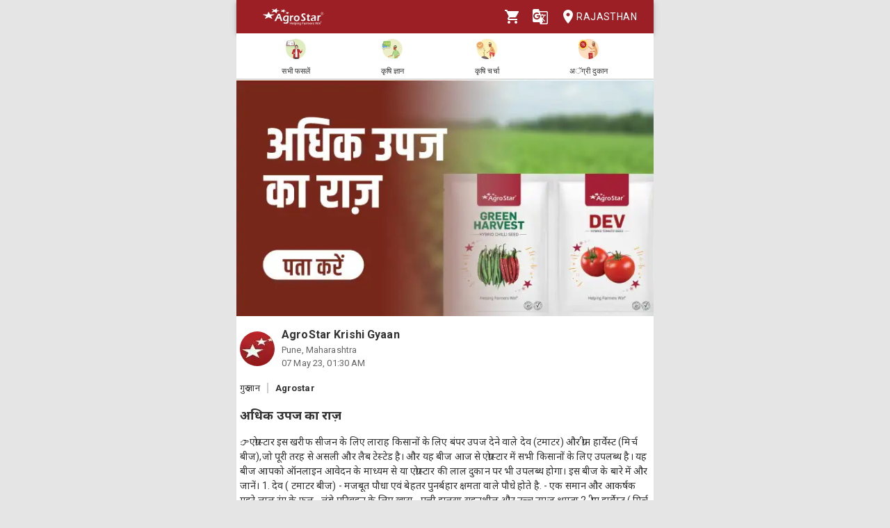

--- FILE ---
content_type: text/html; charset=utf-8
request_url: https://agrostar.in/article/%E0%A4%85%E0%A4%A7%E0%A4%BF%E0%A4%95-%E0%A4%89%E0%A4%AA%E0%A4%9C-%E0%A4%95%E0%A4%BE-%E0%A4%B0%E0%A4%BE%E0%A5%9B/6454dfc079f9425c0e8b3bb0?language=hi&state=rajasthan
body_size: 8641
content:

  <!DOCTYPE html>
  <html>
    <head>
      
      
      <meta charset="utf-8">
      <meta name="google" content="notranslate" /> 
      <meta name="viewport" content="initial-scale=1, width=device-width" />
      <link rel="icon" href="https://agrostar.in/favicon.ico">
      <link rel="canonical" href="https://agrostar.in/article/%E0%A4%85%E0%A4%A7%E0%A4%BF%E0%A4%95-%E0%A4%89%E0%A4%AA%E0%A4%9C-%E0%A4%95%E0%A4%BE-%E0%A4%B0%E0%A4%BE%E0%A5%9B/6454dfc079f9425c0e8b3bb0?language=hi&state=rajasthan">
      <link rel="icon" sizes="192x192" href="https://agrostar.in/ic_launcher_192.png">
      <link rel="icon" sizes="512x512" href="https://agrostar.in/ic_launcher_512.png">
      <link rel="apple-touch-icon" sizes="128x128" href="https://agrostar.in/ic_launcher_128.png">
      <link rel="android-touch-icon" sizes="128x128" href="https://agrostar.in/ic_launcher_128.png">
      <link rel="shortcut icon" sizes="192x192" href="https://agrostar.in/ic_launcher_192.png">
      <link rel="android-touch-icon" sizes="192x192" href="https://agrostar.in/ic_launcher_192.png">
      <link rel="manifest" href="/manifest.json"/>
      
      <title>कृषि ज्ञान - अधिक उपज का राज़ - एग्रोस्टार</title>
      
      
      <meta property="og:site_name" content="AgroStar" />
<meta property="og:title" content="कृषि ज्ञान - अधिक उपज का राज़ - एग्रोस्टार" />
<meta property="og:url" content="https://agrostar.in//article/%E0%A4%85%E0%A4%A7%E0%A4%BF%E0%A4%95-%E0%A4%89%E0%A4%AA%E0%A4%9C-%E0%A4%95%E0%A4%BE-%E0%A4%B0%E0%A4%BE%E0%A5%9B/6454dfc079f9425c0e8b3bb0?language=hi&state=rajasthan" />
<meta property="og:type" content="article" />
<meta property="og:description" content="👉एग्रोस्टार इस खरीफ सीजन के लिए लाराह किसानों के लिए बंपर उपज देने वाले देव (टमाटर) और ग्रीन हार्वेस्ट (मिर्च बीज),जो पूरी तरह से असली और लैब टेस्टेड है। और यह बीज आज से एग्रोस्टार में सभी किसानों के लिए उपलब्ध है। यह बीज आपको ऑनलाइन आवेदन के माध्यम से या एग्रोस्टार की लाल दुकान पर भी उपलब्ध होगा। इस बीज के बारे में और जानें।

1. देव ( टमाटर बीज)
- मजबूत पौधा एवं बेहतर पुनर्बहार क्षमता वाले पौधे होते है.
- एक समान और आकर्षक गहरे लाल रंग के फल
- लंबे परिवहन के लिए खास
- पत्ती झुलसा सहनशील और उच्च उपज क्षमता

2. ग्रीन हार्वेस्ट ( मिर्च बीज)
-यह मिर्च हरी और लाल बिक्री के लिए उपयुक्त
- अधिक तीखी मध्यम के साथ लंबाई वाले फल
- यह अधिक उपज देने वाली किस्म है
- मजबूत और लीफ कर्ल वायरस के प्रति सहनशील

👉स्रोत:- Agrostar
किसान भाइयों ये जानकारी आपको कैसी लगी? हमें कमेंट करके ज़रूर बताएं और लाइक एवं शेयर करें धन्यवाद!" />
<meta property="og:image" content="https://static.agrostar.in/static/Article_2023_05_07_RJ_guru_7am.jpg" />
<meta property="og:image:secure_url" content="https://static.agrostar.in/static/Article_2023_05_07_RJ_guru_7am.jpg" />
<meta property="og:image:width" content="100" />
<meta property="og:image:height" content="100" />
      
      <link rel="stylesheet" href="https://fonts.googleapis.com/css?family=Roboto:400,700">
      <link rel="stylesheet" href="https://fonts.googleapis.com/css?family=Noto+Sans:400,700&amp;subset=devanagari">
      <style data-emotion="css-global p7dgva">html{-webkit-font-smoothing:antialiased;-moz-osx-font-smoothing:grayscale;box-sizing:border-box;-webkit-text-size-adjust:100%;}*,*::before,*::after{box-sizing:inherit;}strong,b{font-weight:700;}body{margin:0;color:rgba(0, 0, 0, 0.87);font-family:"Roboto","Helvetica","Arial",sans-serif;font-weight:400;font-size:1rem;line-height:1.5;letter-spacing:0.00938em;background-color:#fff;}@media print{body{background-color:#fff;}}body::backdrop{background-color:#fff;}html{max-width:600px;margin:0 auto;}::-webkit-scrollbar{width:0;background:transparent;}body{font-family:Roboto,Noto Sans,sans-serif;font-size:14px;color:#333;background:#E5E5E5;}a,a:visited{-webkit-text-decoration:none;text-decoration:none;color:inherit;}.clearfix{clear:both;}</style><style data-emotion="css wdvw4-MuiPaper-root-MuiAppBar-root 10ltm04-MuiToolbar-root 12eab1d-MuiTypography-root 1eshxva-MuiButtonBase-root-MuiIconButton-root 1d159sf-MuiSvgIcon-root 139wvfo-MuiButtonBase-root-MuiIconButton-root i4bv87-MuiSvgIcon-root dxo5kr-MuiButtonBase-root-MuiButton-root nur4yw-MuiGrid-root c88vqe-MuiGrid-root 61tsug-MuiTypography-root 1kkozuk rfu0qd 1wl2ivj 1f5e1yp 15poin4 ofekk4 1a9buuw ricyt4 1qxivfj wdx3ip gonlu-MuiSvgIcon-root z4lqcl 14rapnz-MuiSvgIcon-root">.css-wdvw4-MuiPaper-root-MuiAppBar-root{background-color:#fff;color:rgba(0, 0, 0, 0.87);-webkit-transition:box-shadow 300ms cubic-bezier(0.4, 0, 0.2, 1) 0ms;transition:box-shadow 300ms cubic-bezier(0.4, 0, 0.2, 1) 0ms;box-shadow:0px 2px 4px -1px rgba(0,0,0,0.2),0px 4px 5px 0px rgba(0,0,0,0.14),0px 1px 10px 0px rgba(0,0,0,0.12);display:-webkit-box;display:-webkit-flex;display:-ms-flexbox;display:flex;-webkit-flex-direction:column;-ms-flex-direction:column;flex-direction:column;width:100%;box-sizing:border-box;-webkit-flex-shrink:0;-ms-flex-negative:0;flex-shrink:0;position:fixed;z-index:1100;top:0;left:auto;right:0;background-color:rgb(155,31,36);color:#fff;z-index:1201;max-width:600px;right:auto;}@media print{.css-wdvw4-MuiPaper-root-MuiAppBar-root{position:absolute;}}.css-10ltm04-MuiToolbar-root{position:relative;display:-webkit-box;display:-webkit-flex;display:-ms-flexbox;display:flex;-webkit-align-items:center;-webkit-box-align:center;-ms-flex-align:center;align-items:center;padding-left:16px;padding-right:16px;min-height:48px;}@media (min-width:600px){.css-10ltm04-MuiToolbar-root{padding-left:24px;padding-right:24px;}}.css-12eab1d-MuiTypography-root{margin:0;font-family:"Roboto","Helvetica","Arial",sans-serif;font-weight:500;font-size:1.25rem;line-height:1.6;letter-spacing:0.0075em;-webkit-box-flex:1;-webkit-flex-grow:1;-ms-flex-positive:1;flex-grow:1;height:40px;}.css-12eab1d-MuiTypography-root img{height:30px;margin:5px 0;}.css-1eshxva-MuiButtonBase-root-MuiIconButton-root{display:-webkit-inline-box;display:-webkit-inline-flex;display:-ms-inline-flexbox;display:inline-flex;-webkit-align-items:center;-webkit-box-align:center;-ms-flex-align:center;align-items:center;-webkit-box-pack:center;-ms-flex-pack:center;-webkit-justify-content:center;justify-content:center;position:relative;box-sizing:border-box;-webkit-tap-highlight-color:transparent;background-color:transparent;outline:0;border:0;margin:0;border-radius:0;padding:0;cursor:pointer;-webkit-user-select:none;-moz-user-select:none;-ms-user-select:none;user-select:none;vertical-align:middle;-moz-appearance:none;-webkit-appearance:none;-webkit-text-decoration:none;text-decoration:none;color:inherit;text-align:center;-webkit-flex:0 0 auto;-ms-flex:0 0 auto;flex:0 0 auto;font-size:1.5rem;padding:8px;border-radius:50%;overflow:visible;color:rgba(0, 0, 0, 0.54);-webkit-transition:background-color 150ms cubic-bezier(0.4, 0, 0.2, 1) 0ms;transition:background-color 150ms cubic-bezier(0.4, 0, 0.2, 1) 0ms;color:rgb(155,31,36);}.css-1eshxva-MuiButtonBase-root-MuiIconButton-root::-moz-focus-inner{border-style:none;}.css-1eshxva-MuiButtonBase-root-MuiIconButton-root.Mui-disabled{pointer-events:none;cursor:default;}@media print{.css-1eshxva-MuiButtonBase-root-MuiIconButton-root{-webkit-print-color-adjust:exact;color-adjust:exact;}}.css-1eshxva-MuiButtonBase-root-MuiIconButton-root:hover{background-color:rgba(0, 0, 0, 0.04);}@media (hover: none){.css-1eshxva-MuiButtonBase-root-MuiIconButton-root:hover{background-color:transparent;}}.css-1eshxva-MuiButtonBase-root-MuiIconButton-root:hover{background-color:rgba(155, 31, 36, 0.04);}@media (hover: none){.css-1eshxva-MuiButtonBase-root-MuiIconButton-root:hover{background-color:transparent;}}.css-1eshxva-MuiButtonBase-root-MuiIconButton-root.Mui-disabled{background-color:transparent;color:rgba(0, 0, 0, 0.26);}.css-1d159sf-MuiSvgIcon-root{-webkit-user-select:none;-moz-user-select:none;-ms-user-select:none;user-select:none;width:1em;height:1em;display:inline-block;fill:currentColor;-webkit-flex-shrink:0;-ms-flex-negative:0;flex-shrink:0;-webkit-transition:fill 200ms cubic-bezier(0.4, 0, 0.2, 1) 0ms;transition:fill 200ms cubic-bezier(0.4, 0, 0.2, 1) 0ms;font-size:1.5rem;color:white;}.css-139wvfo-MuiButtonBase-root-MuiIconButton-root{display:-webkit-inline-box;display:-webkit-inline-flex;display:-ms-inline-flexbox;display:inline-flex;-webkit-align-items:center;-webkit-box-align:center;-ms-flex-align:center;align-items:center;-webkit-box-pack:center;-ms-flex-pack:center;-webkit-justify-content:center;justify-content:center;position:relative;box-sizing:border-box;-webkit-tap-highlight-color:transparent;background-color:transparent;outline:0;border:0;margin:0;border-radius:0;padding:0;cursor:pointer;-webkit-user-select:none;-moz-user-select:none;-ms-user-select:none;user-select:none;vertical-align:middle;-moz-appearance:none;-webkit-appearance:none;-webkit-text-decoration:none;text-decoration:none;color:inherit;text-align:center;-webkit-flex:0 0 auto;-ms-flex:0 0 auto;flex:0 0 auto;font-size:1.5rem;padding:8px;border-radius:50%;overflow:visible;color:rgba(0, 0, 0, 0.54);-webkit-transition:background-color 150ms cubic-bezier(0.4, 0, 0.2, 1) 0ms;transition:background-color 150ms cubic-bezier(0.4, 0, 0.2, 1) 0ms;color:inherit;padding:12px;font-size:1.75rem;padding:8px;}.css-139wvfo-MuiButtonBase-root-MuiIconButton-root::-moz-focus-inner{border-style:none;}.css-139wvfo-MuiButtonBase-root-MuiIconButton-root.Mui-disabled{pointer-events:none;cursor:default;}@media print{.css-139wvfo-MuiButtonBase-root-MuiIconButton-root{-webkit-print-color-adjust:exact;color-adjust:exact;}}.css-139wvfo-MuiButtonBase-root-MuiIconButton-root:hover{background-color:rgba(0, 0, 0, 0.04);}@media (hover: none){.css-139wvfo-MuiButtonBase-root-MuiIconButton-root:hover{background-color:transparent;}}.css-139wvfo-MuiButtonBase-root-MuiIconButton-root.Mui-disabled{background-color:transparent;color:rgba(0, 0, 0, 0.26);}.css-i4bv87-MuiSvgIcon-root{-webkit-user-select:none;-moz-user-select:none;-ms-user-select:none;user-select:none;width:1em;height:1em;display:inline-block;fill:currentColor;-webkit-flex-shrink:0;-ms-flex-negative:0;flex-shrink:0;-webkit-transition:fill 200ms cubic-bezier(0.4, 0, 0.2, 1) 0ms;transition:fill 200ms cubic-bezier(0.4, 0, 0.2, 1) 0ms;font-size:1.5rem;}.css-dxo5kr-MuiButtonBase-root-MuiButton-root{display:-webkit-inline-box;display:-webkit-inline-flex;display:-ms-inline-flexbox;display:inline-flex;-webkit-align-items:center;-webkit-box-align:center;-ms-flex-align:center;align-items:center;-webkit-box-pack:center;-ms-flex-pack:center;-webkit-justify-content:center;justify-content:center;position:relative;box-sizing:border-box;-webkit-tap-highlight-color:transparent;background-color:transparent;outline:0;border:0;margin:0;border-radius:0;padding:0;cursor:pointer;-webkit-user-select:none;-moz-user-select:none;-ms-user-select:none;user-select:none;vertical-align:middle;-moz-appearance:none;-webkit-appearance:none;-webkit-text-decoration:none;text-decoration:none;color:inherit;font-family:"Roboto","Helvetica","Arial",sans-serif;font-weight:500;font-size:0.875rem;line-height:1.75;letter-spacing:0.02857em;text-transform:uppercase;min-width:64px;padding:6px 8px;border-radius:4px;-webkit-transition:background-color 250ms cubic-bezier(0.4, 0, 0.2, 1) 0ms,box-shadow 250ms cubic-bezier(0.4, 0, 0.2, 1) 0ms,border-color 250ms cubic-bezier(0.4, 0, 0.2, 1) 0ms,color 250ms cubic-bezier(0.4, 0, 0.2, 1) 0ms;transition:background-color 250ms cubic-bezier(0.4, 0, 0.2, 1) 0ms,box-shadow 250ms cubic-bezier(0.4, 0, 0.2, 1) 0ms,border-color 250ms cubic-bezier(0.4, 0, 0.2, 1) 0ms,color 250ms cubic-bezier(0.4, 0, 0.2, 1) 0ms;color:inherit;border-color:currentColor;padding-right:0;}.css-dxo5kr-MuiButtonBase-root-MuiButton-root::-moz-focus-inner{border-style:none;}.css-dxo5kr-MuiButtonBase-root-MuiButton-root.Mui-disabled{pointer-events:none;cursor:default;}@media print{.css-dxo5kr-MuiButtonBase-root-MuiButton-root{-webkit-print-color-adjust:exact;color-adjust:exact;}}.css-dxo5kr-MuiButtonBase-root-MuiButton-root:hover{-webkit-text-decoration:none;text-decoration:none;background-color:rgba(0, 0, 0, 0.04);}@media (hover: none){.css-dxo5kr-MuiButtonBase-root-MuiButton-root:hover{background-color:transparent;}}.css-dxo5kr-MuiButtonBase-root-MuiButton-root.Mui-disabled{color:rgba(0, 0, 0, 0.26);}.css-nur4yw-MuiGrid-root{box-sizing:border-box;display:-webkit-box;display:-webkit-flex;display:-ms-flexbox;display:flex;-webkit-box-flex-wrap:wrap;-webkit-flex-wrap:wrap;-ms-flex-wrap:wrap;flex-wrap:wrap;width:100%;-webkit-flex-direction:row;-ms-flex-direction:row;flex-direction:row;-webkit-box-pack:space-around;-ms-flex-pack:space-around;-webkit-justify-content:space-around;justify-content:space-around;-webkit-align-items:center;-webkit-box-align:center;-ms-flex-align:center;align-items:center;position:-webkit-sticky;position:sticky;top:48px;padding:5px 15px 2px;background-color:#ffffff;border-bottom:2px solid #ddd;z-index:1201;}.css-c88vqe-MuiGrid-root{box-sizing:border-box;margin:0;-webkit-flex-direction:row;-ms-flex-direction:row;flex-direction:row;text-align:center;}.css-c88vqe-MuiGrid-root img{width:35px;height:35px;}.css-61tsug-MuiTypography-root{margin:0;font-family:"Roboto","Helvetica","Arial",sans-serif;font-weight:500;font-size:0.875rem;line-height:1.57;letter-spacing:0.00714em;font-size:11px;}.css-1kkozuk{max-width:600px;margin:0 auto;background-color:#f1f1f1;}.css-rfu0qd{position:relative;width:100%;height:56vw;max-height:340px;}.css-rfu0qd img{object-fit:cover;height:100%;width:100%;}.css-1wl2ivj{padding:15px 5px;background:#ffffff;}.css-1wl2ivj .type,.css-1wl2ivj .source{font-size:13px;margin-top:15px;}.css-1wl2ivj .type{padding-right:10px;border-right:2px solid #ccc;}.css-1wl2ivj .source{padding-left:10px;font-weight:bold;}.css-1wl2ivj .heading{font-size:18px;font-weight:bold;margin:15px 0px;}.css-1wl2ivj .synopsis,.css-1wl2ivj .description{margin-top:8px;overflow:hidden;}.css-1f5e1yp{display:-webkit-box;display:-webkit-flex;display:-ms-flexbox;display:flex;-webkit-align-items:flex-start;-webkit-box-align:flex-start;-ms-flex-align:flex-start;align-items:flex-start;-webkit-box-pack:justify;-webkit-justify-content:space-between;justify-content:space-between;}.css-15poin4{margin-bottom:15px;}.css-ofekk4{position:relative;width:50px;height:50px;display:inline-block;margin-right:10px;border-radius:25px;overflow:hidden;color:white;font-weight:bold;text-align:center;font-size:35px;line-height:52px;background-color:#880E4F;}.css-ofekk4 img{object-fit:fill;height:100%;width:100%;}.css-1a9buuw{display:inline-block;}.css-1a9buuw .name{font-size:16px;font-weight:bold;}.css-1a9buuw .date,.css-1a9buuw .location{font-size:13px;color:#666;}.css-ricyt4{margin:15px 0px;display:-webkit-box;display:-webkit-flex;display:-ms-flexbox;display:flex;-webkit-box-flex-wrap:wrap;-webkit-flex-wrap:wrap;-ms-flex-wrap:wrap;flex-wrap:wrap;}.css-ricyt4 a{margin:5px 0px;cursor:pointer;}.css-ricyt4 span{border:1px solid silver;border-radius:12px;color:#666;font-weight:bold;padding:2px 7px;margin:0px 2px;}.css-1qxivfj{position:relative;width:100%;margin-top:12px;}.css-wdx3ip{display:-webkit-inline-box;display:-webkit-inline-flex;display:-ms-inline-flexbox;display:inline-flex;-webkit-align-items:center;-webkit-box-align:center;-ms-flex-align:center;align-items:center;-webkit-box-pack:center;-ms-flex-pack:center;-webkit-justify-content:center;justify-content:center;width:33%;}.css-wdx3ip span{margin-left:5px;vertical-align:middle;}.css-gonlu-MuiSvgIcon-root{-webkit-user-select:none;-moz-user-select:none;-ms-user-select:none;user-select:none;width:1em;height:1em;display:inline-block;fill:currentColor;-webkit-flex-shrink:0;-ms-flex-negative:0;flex-shrink:0;-webkit-transition:fill 200ms cubic-bezier(0.4, 0, 0.2, 1) 0ms;transition:fill 200ms cubic-bezier(0.4, 0, 0.2, 1) 0ms;font-size:1.5rem;color:#ff8b00;}.css-z4lqcl{display:-webkit-inline-box;display:-webkit-inline-flex;display:-ms-inline-flexbox;display:inline-flex;-webkit-align-items:center;-webkit-box-align:center;-ms-flex-align:center;align-items:center;-webkit-box-pack:center;-ms-flex-pack:center;-webkit-justify-content:center;justify-content:center;}.css-z4lqcl span{margin-left:5px;vertical-align:middle;}.css-14rapnz-MuiSvgIcon-root{-webkit-user-select:none;-moz-user-select:none;-ms-user-select:none;user-select:none;width:1em;height:1em;display:inline-block;fill:currentColor;-webkit-flex-shrink:0;-ms-flex-negative:0;flex-shrink:0;-webkit-transition:fill 200ms cubic-bezier(0.4, 0, 0.2, 1) 0ms;transition:fill 200ms cubic-bezier(0.4, 0, 0.2, 1) 0ms;font-size:1.5rem;color:#00733e;}</style>
      
      

      <style>body {filter: none !important}</style>
    </head>
    <body>
      
      <div id="root"><header class="MuiPaper-root MuiPaper-elevation MuiPaper-elevation4 MuiAppBar-root MuiAppBar-colorPrimary MuiAppBar-positionFixed mui-fixed css-wdvw4-MuiPaper-root-MuiAppBar-root"><div class="MuiToolbar-root MuiToolbar-gutters MuiToolbar-dense css-10ltm04-MuiToolbar-root"><div class="MuiTypography-root MuiTypography-h6 css-12eab1d-MuiTypography-root"><a href="/shop?language=hi&amp;state=rajasthan"><img src="/AgrostarLogo.png" alt="AgroStar"/></a></div><button class="MuiButtonBase-root MuiIconButton-root MuiIconButton-colorPrimary MuiIconButton-sizeMedium css-1eshxva-MuiButtonBase-root-MuiIconButton-root" tabindex="0" type="button"><svg class="MuiSvgIcon-root MuiSvgIcon-fontSizeMedium css-1d159sf-MuiSvgIcon-root" focusable="false" aria-hidden="true" viewBox="0 0 24 24" data-testid="ShoppingCartIcon"><path d="M7 18c-1.1 0-1.99.9-1.99 2S5.9 22 7 22s2-.9 2-2-.9-2-2-2zM1 2v2h2l3.6 7.59-1.35 2.45c-.16.28-.25.61-.25.96 0 1.1.9 2 2 2h12v-2H7.42c-.14 0-.25-.11-.25-.25l.03-.12.9-1.63h7.45c.75 0 1.41-.41 1.75-1.03l3.58-6.49c.08-.14.12-.31.12-.48 0-.55-.45-1-1-1H5.21l-.94-2H1zm16 16c-1.1 0-1.99.9-1.99 2s.89 2 1.99 2 2-.9 2-2-.9-2-2-2z"></path></svg></button><button class="MuiButtonBase-root MuiIconButton-root MuiIconButton-colorInherit MuiIconButton-sizeLarge css-139wvfo-MuiButtonBase-root-MuiIconButton-root" tabindex="0" type="button" aria-label="Language" aria-haspopup="true"><svg class="MuiSvgIcon-root MuiSvgIcon-fontSizeMedium css-i4bv87-MuiSvgIcon-root" focusable="false" aria-hidden="true" viewBox="0 0 24 24" data-testid="GTranslateIcon"><path d="M21 4H11l-1-3H3c-1.1 0-2 .9-2 2v15c0 1.1.9 2 2 2h8l1 3h9c1.1 0 2-.9 2-2V6c0-1.1-.9-2-2-2zM7 16c-2.76 0-5-2.24-5-5s2.24-5 5-5c1.35 0 2.48.5 3.35 1.3L9.03 8.57c-.38-.36-1.04-.78-2.03-.78-1.74 0-3.15 1.44-3.15 3.21S5.26 14.21 7 14.21c2.01 0 2.84-1.44 2.92-2.41H7v-1.71h4.68c.07.31.12.61.12 1.02C11.8 13.97 9.89 16 7 16zm6.17-5.42h3.7c-.43 1.25-1.11 2.43-2.05 3.47-.31-.35-.6-.72-.86-1.1l-.79-2.37zm8.33 9.92c0 .55-.45 1-1 1H14l2-2.5-1.04-3.1 3.1 3.1.92-.92-3.3-3.25.02-.02c1.13-1.25 1.93-2.69 2.4-4.22H20v-1.3h-4.53V8h-1.29v1.29h-1.44L11.46 5.5h9.04c.55 0 1 .45 1 1v14z"></path></svg></button><button class="MuiButtonBase-root MuiButton-root MuiButton-text MuiButton-textInherit MuiButton-sizeMedium MuiButton-textSizeMedium MuiButton-colorInherit MuiButton-root MuiButton-text MuiButton-textInherit MuiButton-sizeMedium MuiButton-textSizeMedium MuiButton-colorInherit css-dxo5kr-MuiButtonBase-root-MuiButton-root" tabindex="0" type="button"><svg class="MuiSvgIcon-root MuiSvgIcon-fontSizeMedium css-i4bv87-MuiSvgIcon-root" focusable="false" aria-hidden="true" viewBox="0 0 24 24" data-testid="LocationOnIcon"><path d="M12 2C8.13 2 5 5.13 5 9c0 5.25 7 13 7 13s7-7.75 7-13c0-3.87-3.13-7-7-7zm0 9.5c-1.38 0-2.5-1.12-2.5-2.5s1.12-2.5 2.5-2.5 2.5 1.12 2.5 2.5-1.12 2.5-2.5 2.5z"></path></svg>Rajasthan</button></div></header><div class="MuiGrid-root MuiGrid-container css-nur4yw-MuiGrid-root"><a href="/crops?language=hi&amp;state=rajasthan"><div class="MuiGrid-root MuiGrid-item css-c88vqe-MuiGrid-root"><img src="/allCrops.svg" alt=""/><h6 class="MuiTypography-root MuiTypography-subtitle2 css-61tsug-MuiTypography-root">सभी फसलें</h6></div></a><a href="/articles?language=hi&amp;state=rajasthan"><div class="MuiGrid-root MuiGrid-item css-c88vqe-MuiGrid-root"><img src="/krishiGyan.svg" alt=""/><h6 class="MuiTypography-root MuiTypography-subtitle2 css-61tsug-MuiTypography-root">कृषि ज्ञान</h6></div></a><a href="/posts?language=hi&amp;state=rajasthan&amp;sort=popular"><div class="MuiGrid-root MuiGrid-item css-c88vqe-MuiGrid-root"><img src="/krishiCharcha.svg" alt=""/><h6 class="MuiTypography-root MuiTypography-subtitle2 css-61tsug-MuiTypography-root">कृषि चर्चा</h6></div></a><a href="/shop?language=hi&amp;state=rajasthan"><div class="MuiGrid-root MuiGrid-item css-c88vqe-MuiGrid-root"><img src="/agriDukaan.svg" alt=""/><h6 class="MuiTypography-root MuiTypography-subtitle2 css-61tsug-MuiTypography-root">अॅग्री दुकान</h6></div></a></div><div class="MuiToolbar-root MuiToolbar-gutters MuiToolbar-dense css-10ltm04-MuiToolbar-root"></div><div class="css-1kkozuk"><div><div class="css-rfu0qd"><img src="https://static.agrostar.in/static/Article_2023_05_07_RJ_guru_7am.jpg" alt="अधिक उपज का राज़"/></div><div class="css-1wl2ivj"><div class="css-1f5e1yp"><a class="css-15poin4" href="/shop?language=hi&amp;state=rajasthan"><div class="css-ofekk4"><img src="https://static.agrostar.in/appimages/557064/PROFILE_PIC/17112017%2011:10:34?tr=w-50,h-50?tr=w-50,h-50,fo-auto" layout="fill" alt="AgroStar Krishi Gyaan"/></div><div class="css-1a9buuw"><div class="name">AgroStar Krishi Gyaan</div><div class="location">Pune, Maharashtra</div><div class="date">07 May 23, 07:00 AM</div></div></a></div><div><span class="type">गुरु ज्ञान</span><span class="source">Agrostar</span></div><div class="heading">अधिक उपज का राज़</div><div class="synopsis">👉एग्रोस्टार इस खरीफ सीजन के लिए लाराह किसानों के लिए बंपर उपज देने वाले देव (टमाटर) और ग्रीन हार्वेस्ट (मिर्च बीज),जो पूरी तरह से असली और लैब टेस्टेड है। और यह बीज आज से एग्रोस्टार में सभी किसानों के लिए उपलब्ध है। यह बीज आपको ऑनलाइन आवेदन के माध्यम से या एग्रोस्टार की लाल दुकान पर भी उपलब्ध होगा। इस बीज के बारे में और जानें।

1. देव ( टमाटर बीज)
- मजबूत पौधा एवं बेहतर पुनर्बहार क्षमता वाले पौधे होते है.
- एक समान और आकर्षक गहरे लाल रंग के फल
- लंबे परिवहन के लिए खास
- पत्ती झुलसा सहनशील और उच्च उपज क्षमता

2. ग्रीन हार्वेस्ट ( मिर्च बीज)
-यह मिर्च हरी और लाल बिक्री के लिए उपयुक्त
- अधिक तीखी मध्यम के साथ लंबाई वाले फल
- यह अधिक उपज देने वाली किस्म है
- मजबूत और लीफ कर्ल वायरस के प्रति सहनशील

👉स्रोत:- Agrostar
किसान भाइयों ये जानकारी आपको कैसी लगी? हमें कमेंट करके ज़रूर बताएं और लाइक एवं शेयर करें धन्यवाद!</div><div class="description"></div><div class="css-ricyt4"><a href="/articles?language=hi&amp;state=rajasthan&amp;topic=tomato"><span>टमाटर</span></a><a href="/articles?language=hi&amp;state=rajasthan&amp;topic=chilli"><span>मिर्च</span></a><a href="/articles?language=hi&amp;state=rajasthan&amp;topic=seeds"><span>बीज</span></a><a href="/articles?language=hi&amp;state=rajasthan&amp;topic=krishi-gyaan"><span>कृषि ज्ञान</span></a></div><div class="css-1qxivfj"><div class="css-wdx3ip"><svg class="MuiSvgIcon-root MuiSvgIcon-fontSizeMedium css-gonlu-MuiSvgIcon-root" focusable="false" aria-hidden="true" viewBox="0 0 24 24" data-testid="ThumbUpOutlinedIcon"><path d="M9 21h9c.83 0 1.54-.5 1.84-1.22l3.02-7.05c.09-.23.14-.47.14-.73v-2c0-1.1-.9-2-2-2h-6.31l.95-4.57.03-.32c0-.41-.17-.79-.44-1.06L14.17 1 7.58 7.59C7.22 7.95 7 8.45 7 9v10c0 1.1.9 2 2 2zM9 9l4.34-4.34L12 10h9v2l-3 7H9V9zM1 9h4v12H1z"></path></svg><span>32</span></div><div class="css-z4lqcl"></div><div class="css-wdx3ip"><svg class="MuiSvgIcon-root MuiSvgIcon-fontSizeMedium css-14rapnz-MuiSvgIcon-root" focusable="false" aria-hidden="true" viewBox="0 0 24 24" data-testid="WhatsappOutlinedIcon"><path d="M19.05 4.91C17.18 3.03 14.69 2 12.04 2c-5.46 0-9.91 4.45-9.91 9.91 0 1.75.46 3.45 1.32 4.95L2.05 22l5.25-1.38c1.45.79 3.08 1.21 4.74 1.21 5.46 0 9.91-4.45 9.91-9.91 0-2.65-1.03-5.14-2.9-7.01zm-7.01 15.24c-1.48 0-2.93-.4-4.2-1.15l-.3-.18-3.12.82.83-3.04-.2-.31c-.82-1.31-1.26-2.83-1.26-4.38 0-4.54 3.7-8.24 8.24-8.24 2.2 0 4.27.86 5.82 2.42 1.56 1.56 2.41 3.63 2.41 5.83.02 4.54-3.68 8.23-8.22 8.23zm4.52-6.16c-.25-.12-1.47-.72-1.69-.81-.23-.08-.39-.12-.56.12-.17.25-.64.81-.78.97-.14.17-.29.19-.54.06-.25-.12-1.05-.39-1.99-1.23-.74-.66-1.23-1.47-1.38-1.72-.14-.25-.02-.38.11-.51.11-.11.25-.29.37-.43s.17-.25.25-.41c.08-.17.04-.31-.02-.43s-.56-1.34-.76-1.84c-.2-.48-.41-.42-.56-.43h-.48c-.17 0-.43.06-.66.31-.22.25-.86.85-.86 2.07 0 1.22.89 2.4 1.01 2.56.12.17 1.75 2.67 4.23 3.74.59.26 1.05.41 1.41.52.59.19 1.13.16 1.56.1.48-.07 1.47-.6 1.67-1.18.21-.58.21-1.07.14-1.18s-.22-.16-.47-.28z"></path></svg><span>3</span></div></div></div></div></div></div>
      <script>
        window.__STORE_DATA__ = {"initialData":{"articleDetails":{"article":{"_id":"6454dfc079f9425c0e8b3bb0","code":"Article_2023_05_07_RJ_guru_7am","applicable_to_sources":["APPRJ"],"date":"2023-05-07","epoch":1683423000000,"flag_bn":0,"flag_en":0,"flag_gu":0,"flag_hi":1,"flag_kn":0,"flag_ml":0,"flag_mr":0,"flag_or":0,"flag_pa":0,"flag_ta":0,"flag_te":0,"related_product_skus":[],"sharedByIds":["9447072","4939733","10641834"],"source":{"code":"SRC1897","heading":"Agrostar"},"tag_list":["TAG041","TAG012","TAG007","TAG162"],"tags":[{"heading":"टमाटर","code":"TAG041","image":"https:\u002F\u002Fstatic.agrostar.in\u002Fstatic\u002Fpost_tag_Tomato.jpg","value":"Tomato","label":"टमाटर"},{"heading":"मिर्च","code":"TAG012","image":"https:\u002F\u002Fstatic.agrostar.in\u002Fstatic\u002Fpost_tag_Hot%20Pepper%20(Chilli).jpg","value":"Chilli","label":"मिर्च"},{"heading":"बीज","code":"TAG007","image":"https:\u002F\u002Fstatic.agrostar.in\u002Fstatic\u002Fpost_tag_Seeds.jpg","value":"Seeds","label":"बीज"},{"heading":"कृषि ज्ञान","code":"TAG162","image":"https:\u002F\u002Fstatic.agrostar.in\u002Fstatic\u002Fpost_tag_Krishi%20Gyaan.jpg","value":"Krishi Gyaan","label":"कृषि ज्ञान"}],"type":{"code":"ART13","image":"ART13.jpg","heading":"गुरु ज्ञान"},"commentCount":10,"heading":"अधिक उपज का राज़","description":"","farmer_name":"","synopsis":"👉एग्रोस्टार इस खरीफ सीजन के लिए लाराह किसानों के लिए बंपर उपज देने वाले देव (टमाटर) और ग्रीन हार्वेस्ट (मिर्च बीज),जो पूरी तरह से असली और लैब टेस्टेड है। और यह बीज आज से एग्रोस्टार में सभी किसानों के लिए उपलब्ध है। यह बीज आपको ऑनलाइन आवेदन के माध्यम से या एग्रोस्टार की लाल दुकान पर भी उपलब्ध होगा। इस बीज के बारे में और जानें।\n\n1. देव ( टमाटर बीज)\n- मजबूत पौधा एवं बेहतर पुनर्बहार क्षमता वाले पौधे होते है.\n- एक समान और आकर्षक गहरे लाल रंग के फल\n- लंबे परिवहन के लिए खास\n- पत्ती झुलसा सहनशील और उच्च उपज क्षमता\n\n2. ग्रीन हार्वेस्ट ( मिर्च बीज)\n-यह मिर्च हरी और लाल बिक्री के लिए उपयुक्त\n- अधिक तीखी मध्यम के साथ लंबाई वाले फल\n- यह अधिक उपज देने वाली किस्म है\n- मजबूत और लीफ कर्ल वायरस के प्रति सहनशील\n\n👉स्रोत:- Agrostar\nकिसान भाइयों ये जानकारी आपको कैसी लगी? हमें कमेंट करके ज़रूर बताएं और लाइक एवं शेयर करें धन्यवाद!","synopsis_html":"\u003Cstyle\u003E\nbody {\nbackground-image: url('https:\u002F\u002Fs3.ap-south-1.amazonaws.com\u002Fstatic.agrostar.in\u002Fstatic\u002FGURU.jpg');\nbackground-repeat: no-repeat;\nbackground-attachment: fixed;\nbackground-size: cover;}\n\u003C\u002Fstyle\u003E\n\u003Cp\u003E👉एग्रोस्टार इस खरीफ सीजन के लिए लारहा किसानों के लिए बंपर उपज देने वाले देव (टमाटर) और ग्रीन हार्वेस्ट (मिर्च बीज),जो पूरी तरह से असली और लैब टेस्टेड है। और यह बीज आज से एग्रोस्टार में सभी किसानों के लिए उपलब्ध है। यह बीज आपको ऑनलाइन आवेदन के माध्यम से या एग्रोस्टार की लाल दुकान पर भी उपलब्ध होगा। इस बीज के बारे में और जानें।\u003Cbr \u002F\u003E\u003Cbr \u002F\u003E\u003Cstrong\u003E1. देव ( टमाटर बीज)\u003C\u002Fstrong\u003E\u003Cbr \u002F\u003E- मजबूत पौधा एवं बेहतर पुनर्बहार क्षमता वाले पौधे होते है.\u003Cbr \u002F\u003E- एक समान और आकर्षक गहरे लाल रंग के फल\u003Cbr \u002F\u003E- लंबे परिवहन के लिए खास\u003Cbr \u002F\u003E- पत्ती झुलसा सहनशील और उच्च उपज क्षमता\u003Cbr \u002F\u003E\u003Cbr \u002F\u003E\u003Cstrong\u003E2. ग्रीन हार्वेस्ट ( मिर्च बीज)\u003C\u002Fstrong\u003E\u003Cbr \u002F\u003E-यह मिर्च हरी और लाल बिक्री के लिए उपयुक्त\u003Cbr \u002F\u003E- अधिक तीखी मध्यम के साथ लंबाई वाले फल\u003Cbr \u002F\u003E- यह अधिक उपज देने वाली किस्म है\u003Cbr \u002F\u003E- मजबूत और लीफ कर्ल वायरस के प्रति सहनशील\u003Cbr \u002F\u003E\u003Cbr \u002F\u003E👉स्रोत:- Agrostar\u003Cbr \u002F\u003E\u003Cmarquee direction=left\u003Eकिसान भाइयों ये जानकारी आपको कैसी लगी? हमें कमेंट करके ज़रूर बताएं और लाइक एवं शेयर करें धन्यवाद!\u003C\u002Fmarquee\u003E\u003Cp\u002F\u003E\u003C\u002Fp\u003E\n\u003Cdiv style=\"font-family: Robotto; font-style: normal;font-weight: 500;font-size: 18px;line-height: 21px; color: #000000; margin-bottom: 4px; margin-top: 6px\"\u003E संबंधित उत्पादने\n-\u003C\u002Fdiv\u003E\n\u003Cdiv style=\"display: flex; justify-content: left\"\u003E\n\u003Ca href=\"ulink:\u002F\u002Fandroid.agrostar.in\u002Fproductdetails?skuCode=AGS-S-4437\" style=\"text-decoration: none; width: 31%; color: black; margin-right: 2%; border: 1px solid #CCCCCC; border-radius: 4px; background: white\"\u003E\n\u003Cdiv style=\"padding: 10px\"\u003E\n\u003Cimg style=\"width: 100%;\"src=\"https:\u002F\u002Fstatic.agrostar.in\u002Fstatic\u002FAGS-S-4437_1.jpg\" \u002F\u003E","address_location":"","media":[{"type":"image","url":"https:\u002F\u002Fstatic.agrostar.in\u002Fstatic\u002FArticle_2023_05_07_RJ_guru_7am.jpg"},{"type":"share_image","url":"https:\u002F\u002Fstatic.agrostar.in\u002Fstatic\u002FArticle_2023_05_07_RJ_guru_7am.jpg"}],"media_types":["image","share_image"],"shareCount":{"sharedByWhatsApp":3,"sharedByFaceBook":0,"sharedBySMS":0}},"liked":false,"user_likes":14,"likes":32},"relatedArticles":[]},"languageURLs":{"hi":"\u002Farticle\u002F%E0%A4%85%E0%A4%A7%E0%A4%BF%E0%A4%95-%E0%A4%89%E0%A4%AA%E0%A4%9C-%E0%A4%95%E0%A4%BE-%E0%A4%B0%E0%A4%BE%E0%A5%9B\u002F6454dfc079f9425c0e8b3bb0?language=hi&state=rajasthan","en":"languageNa"},"stateURLs":{"maharashtra":"languageNa","gujarat":"languageNa","rajasthan":"\u002Farticle\u002F%E0%A4%85%E0%A4%A7%E0%A4%BF%E0%A4%95-%E0%A4%89%E0%A4%AA%E0%A4%9C-%E0%A4%95%E0%A4%BE-%E0%A4%B0%E0%A4%BE%E0%A5%9B\u002F6454dfc079f9425c0e8b3bb0?language=hi&state=rajasthan","uttar-pradesh":"\u002Farticle\u002F%E0%A4%85%E0%A4%A7%E0%A4%BF%E0%A4%95-%E0%A4%89%E0%A4%AA%E0%A4%9C-%E0%A4%95%E0%A4%BE-%E0%A4%B0%E0%A4%BE%E0%A5%9B\u002F6454dfc079f9425c0e8b3bb0?language=hi&state=uttar-pradesh","madhya-pradesh":"\u002Farticle\u002F%E0%A4%85%E0%A4%A7%E0%A4%BF%E0%A4%95-%E0%A4%89%E0%A4%AA%E0%A4%9C-%E0%A4%95%E0%A4%BE-%E0%A4%B0%E0%A4%BE%E0%A5%9B\u002F6454dfc079f9425c0e8b3bb0?language=hi&state=madhya-pradesh","bihar":"\u002Farticle\u002F%E0%A4%85%E0%A4%A7%E0%A4%BF%E0%A4%95-%E0%A4%89%E0%A4%AA%E0%A4%9C-%E0%A4%95%E0%A4%BE-%E0%A4%B0%E0%A4%BE%E0%A5%9B\u002F6454dfc079f9425c0e8b3bb0?language=hi&state=bihar","haryana":"\u002Farticle\u002F%E0%A4%85%E0%A4%A7%E0%A4%BF%E0%A4%95-%E0%A4%89%E0%A4%AA%E0%A4%9C-%E0%A4%95%E0%A4%BE-%E0%A4%B0%E0%A4%BE%E0%A5%9B\u002F6454dfc079f9425c0e8b3bb0?language=hi&state=haryana","karnataka":"languageNa","andhra-pradesh":"languageNa","telangana":"languageNa","chhattisgarh":"\u002Farticle\u002F%E0%A4%85%E0%A4%A7%E0%A4%BF%E0%A4%95-%E0%A4%89%E0%A4%AA%E0%A4%9C-%E0%A4%95%E0%A4%BE-%E0%A4%B0%E0%A4%BE%E0%A5%9B\u002F6454dfc079f9425c0e8b3bb0?language=hi&state=chhattisgarh"}};
        window.__LANGUAGE__ = "hi";
      </script>
      <script src="/env"></script>
      <script defer src="/bundles/main.ab473ea6644698b57371.js"></script><script defer src="/bundles/vendor.8532fc4370e726bd58c8.js"></script>
    </body>
  </html>


--- FILE ---
content_type: application/javascript; charset=UTF-8
request_url: https://agrostar.in/bundles/main.ab473ea6644698b57371.js
body_size: 108364
content:
(()=>{"use strict";var e,t,n,r={39743:(e,t,n)=>{n(76124);var r=n(67294),a=n(73935),o=n(73727),i=n(5977),l=n(27923),u=n(93956),c=n(53078),s=n(95945),p=n(47791),d=n(29558),m=n(66720),g=n(90948),f=n(24345),h=n(25974),v=n(89206),E=n(83808),b=n(23972),y=n(45500),A=n(21275),x=n(6867),S=n(45733),C=n(27589),D=[{slug:"maharashtra",name:"Maharashtra",localised_name:"महाराष्ट्र",language:"mr",supportedLanguages:["mr","en"],code:"MH",source:"APPMH",shop:!0},{slug:"gujarat",name:"Gujarat",localised_name:"ગુજરાત",language:"gu",supportedLanguages:["gu","en"],code:"GJ",source:"APPGJ",shop:!0},{slug:"rajasthan",name:"Rajasthan",localised_name:"राजस्थान",language:"hi",supportedLanguages:["hi","en"],code:"RJ",source:"APPRJ",shop:!0},{slug:"uttar-pradesh",name:"Uttar Pradesh",localised_name:"उत्तर प्रदेश",language:"hi",supportedLanguages:["hi","en"],code:"UP",source:"APPUP",shop:!0},{slug:"madhya-pradesh",name:"Madhya Pradesh",localised_name:"मध्य प्रदेश",language:"hi",supportedLanguages:["hi","en"],code:"MP",source:"APPMP",shop:!0},{slug:"bihar",name:"Bihar",localised_name:"बिहार",language:"hi",supportedLanguages:["hi","en"],code:"BH",source:"APPBH",shop:!1},{slug:"haryana",name:"Haryana",localised_name:"हरयाणा",language:"hi",supportedLanguages:["hi","en"],code:"HR",source:"APPHR",shop:!0},{slug:"karnataka",name:"Karnataka",localised_name:"ಕರ್ನಾಟಕ",language:"kn",supportedLanguages:["kn","en"],code:"KA",source:"APPKA",shop:!0},{slug:"andhra-pradesh",name:"Andhra Pradesh",localised_name:"ఆంధ్రప్రదేశ్",language:"te",supportedLanguages:["te","en"],code:"AD",source:"APPAD",shop:!0},{slug:"telangana",name:"Telangana",localised_name:"తెలంగాణ",language:"te",supportedLanguages:["te","en"],code:"TS",source:"APPTS",shop:!1},{slug:"chhattisgarh",name:"Chhattisgarh",localised_name:"छत्तीसगढ़",language:"hi",supportedLanguages:["hi","en"],code:"CT",source:"APPCT",shop:!1}],P=D[0].slug,_={en:"maharashtra",hi:"rajasthan",mr:"maharashtra",gu:"gujarat",te:"telangana",kn:"karnataka"},w={},k={};D.forEach((function(e){w[e.slug]=e,k[e.source]=e}));var I=function(e){var t=w[e];return t?t.source:"APP"},R=function(e){var t=w[e];return t&&t.language?t.language:"en"},G=function(e){var t=w[e];return t&&t.shop},T=function(e){var t;return null===(t=w[e])||void 0===t?void 0:t.code},Z=function(e){return w[e]||D[0]};function O(e,t,n){return t in e?Object.defineProperty(e,t,{value:n,enumerable:!0,configurable:!0,writable:!0}):e[t]=n,e}var F=["en","hi","gu","mr","te","kn"],N=["en","hi","gu","mr"],j={en:"English",hi:"हिन्दी (Hindi)",mr:"मराठी (Marathi)",gu:"ગુજરાતી (Gujarati)",kn:"ಕನ್ನಡ (Kannada)",te:"తెలుగు (Telugu)"};function B(e){return j[e]}function U(e,t,n){switch(n){case"day":case"year":return new Date(e).toLocaleDateString("en",O({},n,"numeric"));case"month":return new Date(e).toLocaleDateString(t,O({},n,"long"));default:return""}}function L(e,t){(null==t||t>e.length)&&(t=e.length);for(var n=0,r=new Array(t);n<t;n++)r[n]=e[n];return r}function M(e,t){var n=Object.keys(e);if(Object.getOwnPropertySymbols){var r=Object.getOwnPropertySymbols(e);t&&(r=r.filter((function(t){return Object.getOwnPropertyDescriptor(e,t).enumerable}))),n.push.apply(n,r)}return n}function H(e){for(var t=1;t<arguments.length;t++){var n=null!=arguments[t]?arguments[t]:{};t%2?M(Object(n),!0).forEach((function(t){W(e,t,n[t])})):Object.getOwnPropertyDescriptors?Object.defineProperties(e,Object.getOwnPropertyDescriptors(n)):M(Object(n)).forEach((function(t){Object.defineProperty(e,t,Object.getOwnPropertyDescriptor(n,t))}))}return e}function W(e,t,n){return t in e?Object.defineProperty(e,t,{value:n,enumerable:!0,configurable:!0,writable:!0}):e[t]=n,e}function z(e){var t=e.language,n=e.state,r=e.partner,a=e.sort,o=e.page,i=e.topic,l=e.ids,u=e.postIds,c=new URLSearchParams;t&&c.append("language",t),n&&c.append("state",n),r&&c.append("partner",r),a&&"latest"!==a&&c.append("sort",a),o&&1!==o&&c.append("page",o),i&&"all"!==i&&c.append("topic",i),l&&c.append("ids",l),u&&c.append("postIds",u);var s=c.toString();return s?"?".concat(s):""}function Y(e,t){var n=e.params,r=n.slug,a=n.id,o=n.type,i=n.tab,l=new URLSearchParams(t),u=l.get("sort")||"latest",c=parseInt(l.get("page"),10)||1,s=l.get("ids")||"",p=l.get("postIds")||"",d=l.get("language")||"en",m=l.get("state")||P,g=l.get("partner"),f=l.get("topic")||"all",h=l.get("farmerId"),v=l.get("farmerAuthToken"),E=l.get("showHeader"),b=l.get("id");return H(H({},null==e?void 0:e.params),{},{type:o,id:a||b,slug:r,tab:i,language:d,lang:d,state:m,userstate:m,partner:g,topic:f,ids:s,postIds:p,sort:u,page:c,farmerId:h,farmerAuthToken:v,showHeader:E})}function V(e,t,n,r){var a=new URLSearchParams(t);return{language:n||a.get("language")||"en",state:r||a.get("state")||P,partner:a.get("partner")}}function K(e,t,n,r){return z(V(0,t,n,r))}function q(e,t,n){var r,a,o=K(0,null,t||R(e),e);if(G(e)){if("/"===n)return"/shop".concat(o);var i=(r=(null==n?void 0:n.split("?"))||[],a=2,function(e){if(Array.isArray(e))return e}(r)||function(e,t){var n=null==e?null:"undefined"!=typeof Symbol&&e[Symbol.iterator]||e["@@iterator"];if(null!=n){var r,a,o=[],i=!0,l=!1;try{for(n=n.call(e);!(i=(r=n.next()).done)&&(o.push(r.value),!t||o.length!==t);i=!0);}catch(e){l=!0,a=e}finally{try{i||null==n.return||n.return()}finally{if(l)throw a}}return o}}(r,a)||function(e,t){if(e){if("string"==typeof e)return L(e,t);var n=Object.prototype.toString.call(e).slice(8,-1);return"Object"===n&&e.constructor&&(n=e.constructor.name),"Map"===n||"Set"===n?Array.from(e):"Arguments"===n||/^(?:Ui|I)nt(?:8|16|32)(?:Clamped)?Array$/.test(n)?L(e,t):void 0}}(r,a)||function(){throw new TypeError("Invalid attempt to destructure non-iterable instance.\nIn order to be iterable, non-array objects must have a [Symbol.iterator]() method.")}()),l=i[0],u=i[1];if(u){var c=new URLSearchParams(u),s="";return c.forEach((function(e,t){"language"!==t&&"state"!==t&&(s+="&".concat(t,"=").concat(e))})),"".concat(l).concat(o).concat(s)}return"".concat(l).concat(o)}return"/articles".concat(o)}function X(e,t,n){var r=z(H(H({},Y(e,t)),{},{language:n}));return"".concat(e.pathname?e.pathname:e.url).concat(r)}function $(e,t,n){var r="en"===Y(e,t).language?"en":R(n),a=new URLSearchParams(t);return a.set("state",n),a.set("language",r),"".concat(e.pathname?e.pathname:e.url,"?").concat(a.toString())}function J(e,t){var n=Y(e,t),r=_[n.language],a=z(H(H({},n),{},{state:r}));return"".concat(e.pathname?e.pathname:e.url).concat(a)}function Q(e,t){var n=z(Y(e,t));return"".concat(e.pathname?e.pathname:e.url).concat(n)}function ee(e,t,n){var r=z(H(H({},Y(e,t)),{},{page:n}));return"".concat(e.pathname?e.pathname:e.url).concat(r)}function te(e,t,n){var r=K(0,t);return"/policy/".concat(n).concat(r)}function ne(e,t,n,r,a){var o=V(0,t);return"/".concat(n).concat(z(H(H({},o),{},{topic:r,sort:a})))}function re(e,t,n,r,a,o){var i=V(0,t);a&&(i.language=a),o&&(i.state=o);var l=z(i),u="/article/".concat(n,"/").concat(r).concat(l);return encodeURI(u)}function ae(e,t,n){var r=K(0,t);return"/post/".concat(n).concat(r)}function oe(e,t){var n=K(0,t);return"/topics".concat(n)}function ie(e,t,n,r,a,o){var i=V(0,t);a&&(i.language=a),o&&(i.state=o);var l=z(i);return"string"!=typeof r?(console.log("Received object as SKU code while making producthref"),console.trace(),"/shop-na".concat(l)):encodeURI("/product/".concat(n,"/").concat(r).concat(l))}function le(e){return encodeURI("ulink://android.agrostar.in/productdetails?skuCode=".concat(e))}function ue(e,t,n,r,a,o){var i=V(0,t);a&&(i.language=a),o&&(i.state=o);var l=z(i);return encodeURI("/buynow/".concat(n,"/").concat(r).concat(l))}function ce(e,t){var n=V(0,t),r=z(n);return G(n.state)?"/shop".concat(r):"/shop-na".concat(r)}function se(e,t,n,r,a,o){var i=K(0,t,a,o);return encodeURI("/brand/".concat(n,"/").concat(r).concat(i))}function pe(e,t,n,r,a,o,i){var l=K(0,t,o,i);return encodeURI("/crop/".concat(n,"/").concat(r,"/").concat(a).concat(l))}function de(e,t,n,r,a,o){var i=K(0,t,a,o);return encodeURI("/category/".concat(n,"/").concat(r).concat(i))}function me(e,t,n,r,a,o){var i=K(0,t,a,o);return encodeURI("/issue/".concat(n,"/").concat(r).concat(i))}function ge(e,t,n){var r=K(0,t);return"/bannerproducts/".concat(n).concat(r)}function fe(e,t,n){var r=K(0,t);return r?"/products".concat(r,"&ids=").concat(n):"/products?ids=".concat(n)}function he(e,t,n){var r=K(0,t);return"/checkout/".concat(n).concat(r)}function ve(e,t,n,r,a,o){n=encodeURIComponent(n);var i=K(0,t,a,o);return"/saathi-store?id=".concat(r).concat(i,"&showToolbar=true&title=").concat(n)}function Ee(e,t,n,r){var a=K(0,t,n,r);return"/select-your-crops".concat(a)}function be(e,t,n,r){var a=K(0,t,n,r);return"/crop-info".concat(a)}function ye(e){e.match;var t=e.search,n=e.lang,r=e.state,a=e.crop,o=K(0,t,n,r);return"/crop-info/attributes/".concat(a).concat(o)}function Ae(e){e.match;var t=e.search,n=e.cropName,r=e.language,a=e.state,o=e.task,i=e.mockDate,l=e.mockAllTasks,u=e.farmerAuthToken,c=e.mockScheduleName,s=new URLSearchParams(t);s.delete("state"),s.delete("language"),o&&s.set("task",o),i&&s.set("mockDate",i),l&&s.set("mockAllTasks",l),u&&s.set("farmerAuthToken",u),c&&s.set("mockScheduleName",c);var p=K(0,t,r,a);return"/crop-info/tasks/".concat(n).concat(p,"&").concat(s)}function xe(e,t,n,r,a){var o=K(0,t,r,a);return"/videos/".concat(n).concat(o)}function Se(e,t,n,r){var a=z({state:n,language:r});return"/article-na".concat(a)}function Ce(e,t,n){var r=z({state:n,language:"en"===Y(e,t).language?"en":R(n)});return"/shop-na".concat(r)}function De(e,t){var n=K(0,t);return"/buynow-success".concat(n)}function Pe(e,t,n){var r=new Date,a=new Date((new Date).setDate(r.getDate()-30));return encodeURI("ulink://android.agrostar.in/postlist?language=".concat(e,"&farmerId=").concat(t,"&limit=5&offset=0&curated=false&sortBy=rank&smart_filters=true&filters=Problem%20Solved%20Posts&blockTagSeenPosts=true&tags=").concat(n,"&createdOnLt=").concat(r.getTime(),"&createdOnGt=").concat(a.getTime()))}function _e(e,t,n,r){var a=K(0,t,n,r);return"/search".concat(a)}function we(e,t){(null==t||t>e.length)&&(t=e.length);for(var n=0,r=new Array(t);n<t;n++)r[n]=e[n];return r}F.slice(1);const ke=function(e){var t,n=e.match,a=e.search,i=e.state,l=e.languageURLs,u=Z(i).supportedLanguages;t=l?"home"===l?u.map((function(e){return{lang:e,href:q(i,e)}})):u.map((function(e){var t=l[e];return{lang:e,href:"languageNa"===t?Se(0,0,i,e):t}})):u.map((function(e){return{lang:e,href:X(n,a,e)}}));var c,s,p=(c=r.useState(null),s=2,function(e){if(Array.isArray(e))return e}(c)||function(e,t){var n=null==e?null:"undefined"!=typeof Symbol&&e[Symbol.iterator]||e["@@iterator"];if(null!=n){var r,a,o=[],i=!0,l=!1;try{for(n=n.call(e);!(i=(r=n.next()).done)&&(o.push(r.value),!t||o.length!==t);i=!0);}catch(e){l=!0,a=e}finally{try{i||null==n.return||n.return()}finally{if(l)throw a}}return o}}(c,s)||function(e,t){if(e){if("string"==typeof e)return we(e,t);var n=Object.prototype.toString.call(e).slice(8,-1);return"Object"===n&&e.constructor&&(n=e.constructor.name),"Map"===n||"Set"===n?Array.from(e):"Arguments"===n||/^(?:Ui|I)nt(?:8|16|32)(?:Clamped)?Array$/.test(n)?we(e,t):void 0}}(c,s)||function(){throw new TypeError("Invalid attempt to destructure non-iterable instance.\nIn order to be iterable, non-array objects must have a [Symbol.iterator]() method.")}()),d=p[0],m=p[1],g=function(){m(null)};return r.createElement(r.Fragment,null,r.createElement(x.Z,{size:"large","aria-label":"Language","aria-haspopup":"true",color:"inherit",onClick:function(e){m(e.currentTarget)},sx:{padding:"8px"}},r.createElement(C.Z,null)),r.createElement(S.Z,{id:"menu-language",anchorEl:d,anchorOrigin:{vertical:"bottom",horizontal:"left"},keepMounted:!0,transformOrigin:{vertical:"top",horizontal:"left"},open:Boolean(d),onClose:g},t.map((function(e){return r.createElement(A.Z,{key:e.lang},r.createElement(o.rU,{to:e.href,onClick:g},B(e.lang)))}))))};var Ie=n(72642),Re=n(69308);function Ge(e,t){(null==t||t>e.length)&&(t=e.length);for(var n=0,r=new Array(t);n<t;n++)r[n]=e[n];return r}const Te=function(e){var t,n=e.match,a=e.search,i=e.stateURLs,l=Y(n,a),u=l.state,c=l.language,s=Z(u);t=i?"home"===i?D.map((function(e){return{stateObj:e,url:q(e.slug)}})):"shop"===i?D.map((function(e){return{stateObj:e,url:e.shop?$(n,a,e.slug):Ce(n,a,e.slug)}})):D.map((function(e){var t=i[e.slug];if("stateNa"===t)return{stateObj:e,url:Ce(n,a,e.slug)};if("languageNa"===t){var r="en"===c?"en":e.language;return{stateObj:e,url:Se(0,0,e.slug,r)}}return{stateObj:e,url:t}})):D.map((function(e){return{stateObj:e,url:$(n,a,e.slug)}}));var p,d,m=(p=r.useState(null),d=2,function(e){if(Array.isArray(e))return e}(p)||function(e,t){var n=null==e?null:"undefined"!=typeof Symbol&&e[Symbol.iterator]||e["@@iterator"];if(null!=n){var r,a,o=[],i=!0,l=!1;try{for(n=n.call(e);!(i=(r=n.next()).done)&&(o.push(r.value),!t||o.length!==t);i=!0);}catch(e){l=!0,a=e}finally{try{i||null==n.return||n.return()}finally{if(l)throw a}}return o}}(p,d)||function(e,t){if(e){if("string"==typeof e)return Ge(e,t);var n=Object.prototype.toString.call(e).slice(8,-1);return"Object"===n&&e.constructor&&(n=e.constructor.name),"Map"===n||"Set"===n?Array.from(e):"Arguments"===n||/^(?:Ui|I)nt(?:8|16|32)(?:Clamped)?Array$/.test(n)?Ge(e,t):void 0}}(p,d)||function(){throw new TypeError("Invalid attempt to destructure non-iterable instance.\nIn order to be iterable, non-array objects must have a [Symbol.iterator]() method.")}()),g=m[0],f=m[1],h=function(){f(null)};return r.createElement(r.Fragment,null,r.createElement(Ie.Z,{color:"inherit",onClick:function(e){f(e.currentTarget)},sx:{paddingRight:"0"}},r.createElement(Re.Z,null),s?"".concat(s.name):u),r.createElement(S.Z,{id:"menu-state",anchorEl:g,anchorOrigin:{vertical:"bottom",horizontal:"right"},keepMounted:!0,transformOrigin:{vertical:"top",horizontal:"right"},open:Boolean(g),onClose:h},t.map((function(e){return r.createElement(A.Z,{key:e.stateObj.slug},r.createElement(o.rU,{to:e.url,onClick:h},e.stateObj.name,e.stateObj.localised_name&&" (".concat(e.stateObj.localised_name,")")))}))))};var Ze=n(18262),Oe=n(44012);function Fe(e){var t=e.link,n=e.imgUrl,a=e.labelId;return r.createElement(o.rU,{to:t},r.createElement(Ze.ZP,{item:!0,key:a,sx:{textAlign:"center",img:{width:"35px",height:"35px"}}},r.createElement("img",{src:n,alt:""}),r.createElement(b.Z,{variant:"subtitle2",sx:{fontSize:"11px"}},r.createElement(Oe.Z,{id:a}))))}const Ne=function(e){e.match;var t=e.search;return r.createElement(Ze.ZP,{container:!0,direction:"row",justifyContent:"space-around",alignItems:"center",sx:{position:"sticky",top:"48px",padding:"5px 15px 2px",backgroundColor:"#ffffff",borderBottom:"2px solid #ddd",zIndex:function(e){return e.zIndex.drawer+1}}},r.createElement(Fe,{link:ne(0,t,"crops"),imgUrl:"/allCrops.svg",labelId:"label_all_crops"}),r.createElement(Fe,{link:ne(0,t,"articles"),imgUrl:"/krishiGyan.svg",labelId:"label_agri_updates"}),r.createElement(Fe,{link:ne(0,t,"posts",null,"popular"),imgUrl:"/krishiCharcha.svg",labelId:"all_discussions"}),r.createElement(Fe,{link:ce(0,t),imgUrl:"/agriDukaan.svg",labelId:"shop_home"}))};function je(e,t){var n=Object.keys(e);if(Object.getOwnPropertySymbols){var r=Object.getOwnPropertySymbols(e);t&&(r=r.filter((function(t){return Object.getOwnPropertyDescriptor(e,t).enumerable}))),n.push.apply(n,r)}return n}function Be(e){for(var t=1;t<arguments.length;t++){var n=null!=arguments[t]?arguments[t]:{};t%2?je(Object(n),!0).forEach((function(t){Ue(e,t,n[t])})):Object.getOwnPropertyDescriptors?Object.defineProperties(e,Object.getOwnPropertyDescriptors(n)):je(Object(n)).forEach((function(t){Object.defineProperty(e,t,Object.getOwnPropertyDescriptor(n,t))}))}return e}function Ue(e,t,n){return t in e?Object.defineProperty(e,t,{value:n,enumerable:!0,configurable:!0,writable:!0}):e[t]=n,e}const Le=(0,i.EN)((function(e){var t=e.match,n=e.location.search,a=e.headerURLs,l=Y(t,n).state,u=a.stateURLs,c=a.languageURLs,s=(0,i.k6)(),p=(0,i.TH)(),d=(0,i.UO)();return r.createElement(r.Fragment,null,r.createElement(v.Z,{position:"fixed",sx:{zIndex:function(e){return e.zIndex.drawer+1},maxWidth:600,right:"auto"}},r.createElement(E.Z,{variant:"dense"},r.createElement(b.Z,{variant:"h6",component:"div",sx:{flexGrow:1,height:"40px",img:{height:"30px",margin:"5px 0"}}},r.createElement(o.rU,{to:ce(0,n)},r.createElement("img",{src:"/AgrostarLogo.png",alt:"AgroStar"}))),r.createElement(x.Z,{size:"medium",color:"primary",onClick:function(){return s.push(he(0,n,"cart"))}},r.createElement(y.Z,{sx:{color:"white"}})),r.createElement(ke,{state:l,languageURLs:c,match:t,search:n}),r.createElement(Te,{stateURLs:u,match:t,search:n}))),r.createElement(Ne,{match:Be(Be({},p),{},{params:d}),search:p.search}),r.createElement(E.Z,{variant:"dense"}))})),Me={};var He=n(13264),We=n(74806),ze=n(9669),Ye=n.n(ze),Ve=n(66489),Ke=n(18377);function qe(e){var t=e.bgColor;return r.createElement(Ke.Z,{sx:{width:"100%",minHeight:"80vh",height:"100vh",display:"flex",justifyContent:"center",alignItems:"center",position:"absolute",top:"0",left:"0",backgroundColor:t||"white",zIndex:10}},r.createElement(Ve.Z,null))}function Xe(e){return window.__ENV__[e]}const $e=function(e){var t=e.text,n=e.image,a=void 0===n?"/notFound.svg":n,o=e.textId,i=void 0===o?"error_all_api_fail":o;return r.createElement(Ze.ZP,{container:!0,direction:"column",justifyContent:"center",alignItems:"center",sx:{minHeight:"80vh",padding:"20px 40px",textAlign:"center"}},r.createElement(Ze.ZP,{item:!0,xs:8},r.createElement("img",{src:"".concat(a),alt:"empty"})),r.createElement(Ze.ZP,{item:!0,xs:8},r.createElement(b.Z,{variant:"subtitle2",fontSize:14,fontWeight:700},t||r.createElement(Oe.Z,{id:i}))))};function Je(e,t,n,r,a,o,i){try{var l=e[o](i),u=l.value}catch(e){return void n(e)}l.done?t(u):Promise.resolve(u).then(r,a)}function Qe(e,t){var n=Object.keys(e);if(Object.getOwnPropertySymbols){var r=Object.getOwnPropertySymbols(e);t&&(r=r.filter((function(t){return Object.getOwnPropertyDescriptor(e,t).enumerable}))),n.push.apply(n,r)}return n}function et(e){for(var t=1;t<arguments.length;t++){var n=null!=arguments[t]?arguments[t]:{};t%2?Qe(Object(n),!0).forEach((function(t){tt(e,t,n[t])})):Object.getOwnPropertyDescriptors?Object.defineProperties(e,Object.getOwnPropertyDescriptors(n)):Qe(Object(n)).forEach((function(t){Object.defineProperty(e,t,Object.getOwnPropertyDescriptor(n,t))}))}return e}function tt(e,t,n){return t in e?Object.defineProperty(e,t,{value:n,enumerable:!0,configurable:!0,writable:!0}):e[t]=n,e}function nt(e,t){return function(e){if(Array.isArray(e))return e}(e)||function(e,t){var n=null==e?null:"undefined"!=typeof Symbol&&e[Symbol.iterator]||e["@@iterator"];if(null!=n){var r,a,o=[],i=!0,l=!1;try{for(n=n.call(e);!(i=(r=n.next()).done)&&(o.push(r.value),!t||o.length!==t);i=!0);}catch(e){l=!0,a=e}finally{try{i||null==n.return||n.return()}finally{if(l)throw a}}return o}}(e,t)||function(e,t){if(e){if("string"==typeof e)return rt(e,t);var n=Object.prototype.toString.call(e).slice(8,-1);return"Object"===n&&e.constructor&&(n=e.constructor.name),"Map"===n||"Set"===n?Array.from(e):"Arguments"===n||/^(?:Ui|I)nt(?:8|16|32)(?:Clamped)?Array$/.test(n)?rt(e,t):void 0}}(e,t)||function(){throw new TypeError("Invalid attempt to destructure non-iterable instance.\nIn order to be iterable, non-array objects must have a [Symbol.iterator]() method.")}()}function rt(e,t){(null==t||t>e.length)&&(t=e.length);for(var n=0,r=new Array(t);n<t;n++)r[n]=e[n];return r}var at=function(e,t,n,a,o){var l=nt((0,r.useState)(t.initialData),2),u=l[0],c=l[1],s=nt((0,r.useState)(null!=u?"loaded":"loading"),2),p=s[0],d=s[1],m=(0,i.UO)(),g=(0,i.TH)(),f=et(et({},g),{},{params:m}),h=g.pathname,v=g.search;return(0,r.useEffect)((function(){var r;(r=regeneratorRuntime.mark((function r(){var i,l,u,s,p,f,h;return regeneratorRuntime.wrap((function(r){for(;;)switch(r.prev=r.next){case 0:if(null!=t.initialData){r.next=25;break}return r.prev=1,d("loading"),r.next=5,e.fetchData({params:m},g.search);case 5:i=r.sent,l=i.initialData,u=i.titleId,s=i.title,p=i.titleParams,f=i.stateURLs,h=i.languageURLs,document.title=s||u?s||(null==a?void 0:a.formatMessage({id:u},p)):(null==a?void 0:a.formatMessage({id:"app_name"}))||"Agrostar",!o&&n&&n({stateURLs:f,languageURLs:h}),c(l),d("loaded"),r.next=23;break;case 18:r.prev=18,r.t0=r.catch(1),document.title=(null==a?void 0:a.formatMessage({id:"label_lal_dukan"}))||"AgroStar",console.log("Fail to fetch page: ",r.t0.message),d("error");case 23:r.next=26;break;case 25:t.initialData=null;case 26:case"end":return r.stop()}}),r,null,[[1,18]])})),function(){var e=this,t=arguments;return new Promise((function(n,a){var o=r.apply(e,t);function i(e){Je(o,n,a,i,l,"next",e)}function l(e){Je(o,n,a,i,l,"throw",e)}i(void 0)}))})()}),[h,v]),{data:u,loadingStatus:p,match:f,search:v}};function ot(e,t,n,r,a,o,i){try{var l=e[o](i),u=l.value}catch(e){return void n(e)}l.done?t(u):Promise.resolve(u).then(r,a)}var it=(0,He.Z)("div")({padding:"10px",h1:{textAlign:"center",color:"#9d2123"},h2:{textAlign:"center",color:"#a0a09f"}});function lt(e){var t,n=e.intl,a=e.setHeaderURLs,o=at(lt,Me,a,n),i=o.data,l=o.match,u=o.loadingStatus;if(null==l||null===(t=l.pathname)||void 0===t||!t.includes("/policy/terms-conditions"))return"loading"===u?r.createElement(qe,null):"error"===u?r.createElement($e,null):r.createElement(it,{dangerouslySetInnerHTML:{__html:i}});try{window.location.replace("https://www.corporate.agrostar.in/apptnc-en")}catch(e){console.log("window not found")}console.log("redirecting to wix site tnc")}lt.fetchData=function(){var e,t=(e=regeneratorRuntime.mark((function e(t,n){var r,a,o,i,l,u,c;return regeneratorRuntime.wrap((function(e){for(;;)switch(e.prev=e.next){case 0:return r={en:"en",hi:"hi",mr:"mr",gu:"gu",kn:"en",te:"en"},a=Y(t,n),o=a.type,i=a.language,l="".concat(Xe("FWA_BASE_URL"),"/policies/").concat(o,"-").concat(r[i],".html"),"terms-conditions"===o&&(l="".concat(Xe("FWA_BASE_URL"),"/policies/").concat(o,"-en.html")),e.next=6,Ye().get(l,"utf8").then((function(e){return e.data}));case 6:return u=e.sent,c="return-refund"===o?"label_return-refund_policy":"label_agrostar_tandc",e.abrupt("return",{initialData:u,titleId:c,canonical:"nstate"});case 9:case"end":return e.stop()}}),e)})),function(){var t=this,n=arguments;return new Promise((function(r,a){var o=e.apply(t,n);function i(e){ot(o,r,a,i,l,"next",e)}function l(e){ot(o,r,a,i,l,"throw",e)}i(void 0)}))});return function(e,n){return t.apply(this,arguments)}}();const ut=(0,We.ZP)(lt);function ct(e,t){var n=Object.keys(e);if(Object.getOwnPropertySymbols){var r=Object.getOwnPropertySymbols(e);t&&(r=r.filter((function(t){return Object.getOwnPropertyDescriptor(e,t).enumerable}))),n.push.apply(n,r)}return n}function st(e){for(var t=1;t<arguments.length;t++){var n=null!=arguments[t]?arguments[t]:{};t%2?ct(Object(n),!0).forEach((function(t){pt(e,t,n[t])})):Object.getOwnPropertyDescriptors?Object.defineProperties(e,Object.getOwnPropertyDescriptors(n)):ct(Object(n)).forEach((function(t){Object.defineProperty(e,t,Object.getOwnPropertyDescriptor(n,t))}))}return e}function pt(e,t,n){return t in e?Object.defineProperty(e,t,{value:n,enumerable:!0,configurable:!0,writable:!0}):e[t]=n,e}function dt(e,t,n,r,a,o,i){try{var l=e[o](i),u=l.value}catch(e){return void n(e)}l.done?t(u):Promise.resolve(u).then(r,a)}function mt(e){return function(){var t=this,n=arguments;return new Promise((function(r,a){var o=e.apply(t,n);function i(e){dt(o,r,a,i,l,"next",e)}function l(e){dt(o,r,a,i,l,"throw",e)}i(void 0)}))}}var gt=0;function ft(){return ft=mt(regeneratorRuntime.mark((function e(t,n,r){var a,o,i,l,u,c,s,p,d,m,g,f=arguments;return regeneratorRuntime.wrap((function(e){for(;;)switch(e.prev=e.next){case 0:return a=f.length>3&&void 0!==f[3]?f[3]:null,o=gt+=1,i=st({"Content-Type":"application/json"},n),u=(new Date).getTime(),e.prev=5,a||(a=r?"post":"get"),e.next=10,Ye()({url:t,headers:i,method:a,data:r,validateStatus:function(){return!0}});case 10:return l=e.sent,200!==(null===(c=l)||void 0===c?void 0:c.status)&&("".concat(l.status," status returned from API: ").concat(t),null===(p=l)||void 0===p||p.data),e.abrupt("return",null===(s=l)||void 0===s?void 0:s.data);case 15:throw e.prev=15,e.t0=e.catch(5),null===e.t0||void 0===e.t0||null===(d=e.t0.response)||void 0===d||d.status,null===e.t0||void 0===e.t0||null===(m=e.t0.response)||void 0===m||m.data,e.t0;case 20:return e.prev=20,g=(new Date).getTime(),"API ".concat(o," call took ").concat(g-u," ms"),e.finish(20);case 24:case"end":return e.stop()}}),e,null,[[5,15,20,24]])}))),ft.apply(this,arguments)}const ht=function(e,t,n){return ft.apply(this,arguments)};var vt=(0,g.ZP)("div")({margin:"10px 10px 40px 10px",a:{border:"1px solid #526cd0",padding:"11px 0",display:"block",borderRadius:"4px",textAlign:"center",fontWeight:"bold",textDecoration:"none",color:"#526cd0",marginBottom:"55px"}});const Et=function(e){var t=e.href;return e.hasMore?r.createElement(vt,null,r.createElement(o.rU,{to:t},r.createElement(Oe.Z,{id:"label_view_more"}))):null};function bt(e,t,n,r,a,o,i){try{var l=e[o](i),u=l.value}catch(e){return void n(e)}l.done?t(u):Promise.resolve(u).then(r,a)}function yt(e){return function(){var t=this,n=arguments;return new Promise((function(r,a){var o=e.apply(t,n);function i(e){bt(o,r,a,i,l,"next",e)}function l(e){bt(o,r,a,i,l,"throw",e)}i(void 0)}))}}var At={},xt={};function St(){return Ct.apply(this,arguments)}function Ct(){return(Ct=yt(regeneratorRuntime.mark((function e(){var t,n,r;return regeneratorRuntime.wrap((function(e){for(;;)switch(e.prev=e.next){case 0:return console.log("Loading tags ..."),t="".concat(Xe("FWA_API_URL"),"/contentservice/v1/tagmapping"),e.next=4,ht(t);case 4:n=e.sent,(r=n.responseData)&&0!==r.length||(console.error("Could not load tag mappings from ".concat(t)),console.log(r)),r.forEach((function(e){var t=e.post_tag_name.replace(/ /g,"-").toLowerCase();At[t]=e.post_tag_name,xt[e.article_tag_name]=e.post_tag_name}));case 8:case"end":return e.stop()}}),e)})))).apply(this,arguments)}function Dt(e){return e.replace(/ /g,"-").toLowerCase()}function Pt(e){return _t.apply(this,arguments)}function _t(){return(_t=yt(regeneratorRuntime.mark((function e(t){return regeneratorRuntime.wrap((function(e){for(;;)switch(e.prev=e.next){case 0:if(At[t]){e.next=3;break}return e.next=3,St();case 3:return e.abrupt("return",At[t]);case 4:case"end":return e.stop()}}),e)})))).apply(this,arguments)}function wt(e){return kt.apply(this,arguments)}function kt(){return(kt=yt(regeneratorRuntime.mark((function e(t){return regeneratorRuntime.wrap((function(e){for(;;)switch(e.prev=e.next){case 0:if(xt[t]){e.next=3;break}return e.next=3,St();case 3:return e.abrupt("return",xt[t]);case 4:case"end":return e.stop()}}),e)})))).apply(this,arguments)}function It(e){var t,n,r,a,o,i;return null==e||null===(t=e.toString())||void 0===t||null===(n=t.toLowerCase())||void 0===n||null===(r=n.replace(/\s+/g,"-"))||void 0===r||null===(a=r.replace(/(?:(?![\x2D0-9A-Za-z\xAA\xB5\xBA\xC0-\xD6\xD8-\xF6\xF8-\u02C1\u02C6-\u02D1\u02E0-\u02E4\u02EC\u02EE\u0300-\u0374\u0376\u0377\u037A-\u037D\u037F\u0386\u0388-\u038A\u038C\u038E-\u03A1\u03A3-\u03F5\u03F7-\u0481\u0483-\u052F\u0531-\u0556\u0559\u0560-\u0588\u0591-\u05BD\u05BF\u05C1\u05C2\u05C4\u05C5\u05C7\u05D0-\u05EA\u05EF-\u05F2\u0610-\u061A\u0620-\u065F\u066E-\u06D3\u06D5-\u06DC\u06DF-\u06E8\u06EA-\u06EF\u06FA-\u06FC\u06FF\u0710-\u074A\u074D-\u07B1\u07CA-\u07F5\u07FA\u07FD\u0800-\u082D\u0840-\u085B\u0860-\u086A\u0870-\u0887\u0889-\u088E\u0898-\u08E1\u08E3-\u0963\u0971-\u0983\u0985-\u098C\u098F\u0990\u0993-\u09A8\u09AA-\u09B0\u09B2\u09B6-\u09B9\u09BC-\u09C4\u09C7\u09C8\u09CB-\u09CE\u09D7\u09DC\u09DD\u09DF-\u09E3\u09F0\u09F1\u09FC\u09FE\u0A01-\u0A03\u0A05-\u0A0A\u0A0F\u0A10\u0A13-\u0A28\u0A2A-\u0A30\u0A32\u0A33\u0A35\u0A36\u0A38\u0A39\u0A3C\u0A3E-\u0A42\u0A47\u0A48\u0A4B-\u0A4D\u0A51\u0A59-\u0A5C\u0A5E\u0A70-\u0A75\u0A81-\u0A83\u0A85-\u0A8D\u0A8F-\u0A91\u0A93-\u0AA8\u0AAA-\u0AB0\u0AB2\u0AB3\u0AB5-\u0AB9\u0ABC-\u0AC5\u0AC7-\u0AC9\u0ACB-\u0ACD\u0AD0\u0AE0-\u0AE3\u0AF9-\u0AFF\u0B01-\u0B03\u0B05-\u0B0C\u0B0F\u0B10\u0B13-\u0B28\u0B2A-\u0B30\u0B32\u0B33\u0B35-\u0B39\u0B3C-\u0B44\u0B47\u0B48\u0B4B-\u0B4D\u0B55-\u0B57\u0B5C\u0B5D\u0B5F-\u0B63\u0B71\u0B82\u0B83\u0B85-\u0B8A\u0B8E-\u0B90\u0B92-\u0B95\u0B99\u0B9A\u0B9C\u0B9E\u0B9F\u0BA3\u0BA4\u0BA8-\u0BAA\u0BAE-\u0BB9\u0BBE-\u0BC2\u0BC6-\u0BC8\u0BCA-\u0BCD\u0BD0\u0BD7\u0C00-\u0C0C\u0C0E-\u0C10\u0C12-\u0C28\u0C2A-\u0C39\u0C3C-\u0C44\u0C46-\u0C48\u0C4A-\u0C4D\u0C55\u0C56\u0C58-\u0C5A\u0C5D\u0C60-\u0C63\u0C80-\u0C83\u0C85-\u0C8C\u0C8E-\u0C90\u0C92-\u0CA8\u0CAA-\u0CB3\u0CB5-\u0CB9\u0CBC-\u0CC4\u0CC6-\u0CC8\u0CCA-\u0CCD\u0CD5\u0CD6\u0CDD\u0CDE\u0CE0-\u0CE3\u0CF1\u0CF2\u0D00-\u0D0C\u0D0E-\u0D10\u0D12-\u0D44\u0D46-\u0D48\u0D4A-\u0D4E\u0D54-\u0D57\u0D5F-\u0D63\u0D7A-\u0D7F\u0D81-\u0D83\u0D85-\u0D96\u0D9A-\u0DB1\u0DB3-\u0DBB\u0DBD\u0DC0-\u0DC6\u0DCA\u0DCF-\u0DD4\u0DD6\u0DD8-\u0DDF\u0DF2\u0DF3\u0E01-\u0E3A\u0E40-\u0E4E\u0E81\u0E82\u0E84\u0E86-\u0E8A\u0E8C-\u0EA3\u0EA5\u0EA7-\u0EBD\u0EC0-\u0EC4\u0EC6\u0EC8-\u0ECD\u0EDC-\u0EDF\u0F00\u0F18\u0F19\u0F35\u0F37\u0F39\u0F3E-\u0F47\u0F49-\u0F6C\u0F71-\u0F84\u0F86-\u0F97\u0F99-\u0FBC\u0FC6\u1000-\u103F\u1050-\u108F\u109A-\u109D\u10A0-\u10C5\u10C7\u10CD\u10D0-\u10FA\u10FC-\u1248\u124A-\u124D\u1250-\u1256\u1258\u125A-\u125D\u1260-\u1288\u128A-\u128D\u1290-\u12B0\u12B2-\u12B5\u12B8-\u12BE\u12C0\u12C2-\u12C5\u12C8-\u12D6\u12D8-\u1310\u1312-\u1315\u1318-\u135A\u135D-\u135F\u1380-\u138F\u13A0-\u13F5\u13F8-\u13FD\u1401-\u166C\u166F-\u167F\u1681-\u169A\u16A0-\u16EA\u16F1-\u16F8\u1700-\u1715\u171F-\u1734\u1740-\u1753\u1760-\u176C\u176E-\u1770\u1772\u1773\u1780-\u17D3\u17D7\u17DC\u17DD\u180B-\u180D\u180F\u1820-\u1878\u1880-\u18AA\u18B0-\u18F5\u1900-\u191E\u1920-\u192B\u1930-\u193B\u1950-\u196D\u1970-\u1974\u1980-\u19AB\u19B0-\u19C9\u1A00-\u1A1B\u1A20-\u1A5E\u1A60-\u1A7C\u1A7F\u1AA7\u1AB0-\u1ACE\u1B00-\u1B4C\u1B6B-\u1B73\u1B80-\u1BAF\u1BBA-\u1BF3\u1C00-\u1C37\u1C4D-\u1C4F\u1C5A-\u1C7D\u1C80-\u1C88\u1C90-\u1CBA\u1CBD-\u1CBF\u1CD0-\u1CD2\u1CD4-\u1CFA\u1D00-\u1F15\u1F18-\u1F1D\u1F20-\u1F45\u1F48-\u1F4D\u1F50-\u1F57\u1F59\u1F5B\u1F5D\u1F5F-\u1F7D\u1F80-\u1FB4\u1FB6-\u1FBC\u1FBE\u1FC2-\u1FC4\u1FC6-\u1FCC\u1FD0-\u1FD3\u1FD6-\u1FDB\u1FE0-\u1FEC\u1FF2-\u1FF4\u1FF6-\u1FFC\u2071\u207F\u2090-\u209C\u20D0-\u20F0\u2102\u2107\u210A-\u2113\u2115\u2119-\u211D\u2124\u2126\u2128\u212A-\u212D\u212F-\u2139\u213C-\u213F\u2145-\u2149\u214E\u2183\u2184\u2C00-\u2CE4\u2CEB-\u2CF3\u2D00-\u2D25\u2D27\u2D2D\u2D30-\u2D67\u2D6F\u2D7F-\u2D96\u2DA0-\u2DA6\u2DA8-\u2DAE\u2DB0-\u2DB6\u2DB8-\u2DBE\u2DC0-\u2DC6\u2DC8-\u2DCE\u2DD0-\u2DD6\u2DD8-\u2DDE\u2DE0-\u2DFF\u2E2F\u3005\u3006\u302A-\u302F\u3031-\u3035\u303B\u303C\u3041-\u3096\u3099\u309A\u309D-\u309F\u30A1-\u30FA\u30FC-\u30FF\u3105-\u312F\u3131-\u318E\u31A0-\u31BF\u31F0-\u31FF\u3400-\u4DBF\u4E00-\uA48C\uA4D0-\uA4FD\uA500-\uA60C\uA610-\uA61F\uA62A\uA62B\uA640-\uA672\uA674-\uA67D\uA67F-\uA6E5\uA6F0\uA6F1\uA717-\uA71F\uA722-\uA788\uA78B-\uA7CA\uA7D0\uA7D1\uA7D3\uA7D5-\uA7D9\uA7F2-\uA827\uA82C\uA840-\uA873\uA880-\uA8C5\uA8E0-\uA8F7\uA8FB\uA8FD-\uA8FF\uA90A-\uA92D\uA930-\uA953\uA960-\uA97C\uA980-\uA9C0\uA9CF\uA9E0-\uA9EF\uA9FA-\uA9FE\uAA00-\uAA36\uAA40-\uAA4D\uAA60-\uAA76\uAA7A-\uAAC2\uAADB-\uAADD\uAAE0-\uAAEF\uAAF2-\uAAF6\uAB01-\uAB06\uAB09-\uAB0E\uAB11-\uAB16\uAB20-\uAB26\uAB28-\uAB2E\uAB30-\uAB5A\uAB5C-\uAB69\uAB70-\uABEA\uABEC\uABED\uAC00-\uD7A3\uD7B0-\uD7C6\uD7CB-\uD7FB\uF900-\uFA6D\uFA70-\uFAD9\uFB00-\uFB06\uFB13-\uFB17\uFB1D-\uFB28\uFB2A-\uFB36\uFB38-\uFB3C\uFB3E\uFB40\uFB41\uFB43\uFB44\uFB46-\uFBB1\uFBD3-\uFD3D\uFD50-\uFD8F\uFD92-\uFDC7\uFDF0-\uFDFB\uFE00-\uFE0F\uFE20-\uFE2F\uFE70-\uFE74\uFE76-\uFEFC\uFF21-\uFF3A\uFF41-\uFF5A\uFF66-\uFFBE\uFFC2-\uFFC7\uFFCA-\uFFCF\uFFD2-\uFFD7\uFFDA-\uFFDC]|\uD800[\uDC00-\uDC0B\uDC0D-\uDC26\uDC28-\uDC3A\uDC3C\uDC3D\uDC3F-\uDC4D\uDC50-\uDC5D\uDC80-\uDCFA\uDDFD\uDE80-\uDE9C\uDEA0-\uDED0\uDEE0\uDF00-\uDF1F\uDF2D-\uDF40\uDF42-\uDF49\uDF50-\uDF7A\uDF80-\uDF9D\uDFA0-\uDFC3\uDFC8-\uDFCF]|\uD801[\uDC00-\uDC9D\uDCB0-\uDCD3\uDCD8-\uDCFB\uDD00-\uDD27\uDD30-\uDD63\uDD70-\uDD7A\uDD7C-\uDD8A\uDD8C-\uDD92\uDD94\uDD95\uDD97-\uDDA1\uDDA3-\uDDB1\uDDB3-\uDDB9\uDDBB\uDDBC\uDE00-\uDF36\uDF40-\uDF55\uDF60-\uDF67\uDF80-\uDF85\uDF87-\uDFB0\uDFB2-\uDFBA]|\uD802[\uDC00-\uDC05\uDC08\uDC0A-\uDC35\uDC37\uDC38\uDC3C\uDC3F-\uDC55\uDC60-\uDC76\uDC80-\uDC9E\uDCE0-\uDCF2\uDCF4\uDCF5\uDD00-\uDD15\uDD20-\uDD39\uDD80-\uDDB7\uDDBE\uDDBF\uDE00-\uDE03\uDE05\uDE06\uDE0C-\uDE13\uDE15-\uDE17\uDE19-\uDE35\uDE38-\uDE3A\uDE3F\uDE60-\uDE7C\uDE80-\uDE9C\uDEC0-\uDEC7\uDEC9-\uDEE6\uDF00-\uDF35\uDF40-\uDF55\uDF60-\uDF72\uDF80-\uDF91]|\uD803[\uDC00-\uDC48\uDC80-\uDCB2\uDCC0-\uDCF2\uDD00-\uDD27\uDE80-\uDEA9\uDEAB\uDEAC\uDEB0\uDEB1\uDF00-\uDF1C\uDF27\uDF30-\uDF50\uDF70-\uDF85\uDFB0-\uDFC4\uDFE0-\uDFF6]|\uD804[\uDC00-\uDC46\uDC70-\uDC75\uDC7F-\uDCBA\uDCC2\uDCD0-\uDCE8\uDD00-\uDD34\uDD44-\uDD47\uDD50-\uDD73\uDD76\uDD80-\uDDC4\uDDC9-\uDDCC\uDDCE\uDDCF\uDDDA\uDDDC\uDE00-\uDE11\uDE13-\uDE37\uDE3E\uDE80-\uDE86\uDE88\uDE8A-\uDE8D\uDE8F-\uDE9D\uDE9F-\uDEA8\uDEB0-\uDEEA\uDF00-\uDF03\uDF05-\uDF0C\uDF0F\uDF10\uDF13-\uDF28\uDF2A-\uDF30\uDF32\uDF33\uDF35-\uDF39\uDF3B-\uDF44\uDF47\uDF48\uDF4B-\uDF4D\uDF50\uDF57\uDF5D-\uDF63\uDF66-\uDF6C\uDF70-\uDF74]|\uD805[\uDC00-\uDC4A\uDC5E-\uDC61\uDC80-\uDCC5\uDCC7\uDD80-\uDDB5\uDDB8-\uDDC0\uDDD8-\uDDDD\uDE00-\uDE40\uDE44\uDE80-\uDEB8\uDF00-\uDF1A\uDF1D-\uDF2B\uDF40-\uDF46]|\uD806[\uDC00-\uDC3A\uDCA0-\uDCDF\uDCFF-\uDD06\uDD09\uDD0C-\uDD13\uDD15\uDD16\uDD18-\uDD35\uDD37\uDD38\uDD3B-\uDD43\uDDA0-\uDDA7\uDDAA-\uDDD7\uDDDA-\uDDE1\uDDE3\uDDE4\uDE00-\uDE3E\uDE47\uDE50-\uDE99\uDE9D\uDEB0-\uDEF8]|\uD807[\uDC00-\uDC08\uDC0A-\uDC36\uDC38-\uDC40\uDC72-\uDC8F\uDC92-\uDCA7\uDCA9-\uDCB6\uDD00-\uDD06\uDD08\uDD09\uDD0B-\uDD36\uDD3A\uDD3C\uDD3D\uDD3F-\uDD47\uDD60-\uDD65\uDD67\uDD68\uDD6A-\uDD8E\uDD90\uDD91\uDD93-\uDD98\uDEE0-\uDEF6\uDFB0]|\uD808[\uDC00-\uDF99]|\uD809[\uDC80-\uDD43]|\uD80B[\uDF90-\uDFF0]|[\uD80C\uD81C-\uD820\uD822\uD840-\uD868\uD86A-\uD86C\uD86F-\uD872\uD874-\uD879\uD880-\uD883][\uDC00-\uDFFF]|\uD80D[\uDC00-\uDC2E]|\uD811[\uDC00-\uDE46]|\uD81A[\uDC00-\uDE38\uDE40-\uDE5E\uDE70-\uDEBE\uDED0-\uDEED\uDEF0-\uDEF4\uDF00-\uDF36\uDF40-\uDF43\uDF63-\uDF77\uDF7D-\uDF8F]|\uD81B[\uDE40-\uDE7F\uDF00-\uDF4A\uDF4F-\uDF87\uDF8F-\uDF9F\uDFE0\uDFE1\uDFE3\uDFE4\uDFF0\uDFF1]|\uD821[\uDC00-\uDFF7]|\uD823[\uDC00-\uDCD5\uDD00-\uDD08]|\uD82B[\uDFF0-\uDFF3\uDFF5-\uDFFB\uDFFD\uDFFE]|\uD82C[\uDC00-\uDD22\uDD50-\uDD52\uDD64-\uDD67\uDD70-\uDEFB]|\uD82F[\uDC00-\uDC6A\uDC70-\uDC7C\uDC80-\uDC88\uDC90-\uDC99\uDC9D\uDC9E]|\uD833[\uDF00-\uDF2D\uDF30-\uDF46]|\uD834[\uDD65-\uDD69\uDD6D-\uDD72\uDD7B-\uDD82\uDD85-\uDD8B\uDDAA-\uDDAD\uDE42-\uDE44]|\uD835[\uDC00-\uDC54\uDC56-\uDC9C\uDC9E\uDC9F\uDCA2\uDCA5\uDCA6\uDCA9-\uDCAC\uDCAE-\uDCB9\uDCBB\uDCBD-\uDCC3\uDCC5-\uDD05\uDD07-\uDD0A\uDD0D-\uDD14\uDD16-\uDD1C\uDD1E-\uDD39\uDD3B-\uDD3E\uDD40-\uDD44\uDD46\uDD4A-\uDD50\uDD52-\uDEA5\uDEA8-\uDEC0\uDEC2-\uDEDA\uDEDC-\uDEFA\uDEFC-\uDF14\uDF16-\uDF34\uDF36-\uDF4E\uDF50-\uDF6E\uDF70-\uDF88\uDF8A-\uDFA8\uDFAA-\uDFC2\uDFC4-\uDFCB]|\uD836[\uDE00-\uDE36\uDE3B-\uDE6C\uDE75\uDE84\uDE9B-\uDE9F\uDEA1-\uDEAF]|\uD837[\uDF00-\uDF1E]|\uD838[\uDC00-\uDC06\uDC08-\uDC18\uDC1B-\uDC21\uDC23\uDC24\uDC26-\uDC2A\uDD00-\uDD2C\uDD30-\uDD3D\uDD4E\uDE90-\uDEAE\uDEC0-\uDEEF]|\uD839[\uDFE0-\uDFE6\uDFE8-\uDFEB\uDFED\uDFEE\uDFF0-\uDFFE]|\uD83A[\uDC00-\uDCC4\uDCD0-\uDCD6\uDD00-\uDD4B]|\uD83B[\uDE00-\uDE03\uDE05-\uDE1F\uDE21\uDE22\uDE24\uDE27\uDE29-\uDE32\uDE34-\uDE37\uDE39\uDE3B\uDE42\uDE47\uDE49\uDE4B\uDE4D-\uDE4F\uDE51\uDE52\uDE54\uDE57\uDE59\uDE5B\uDE5D\uDE5F\uDE61\uDE62\uDE64\uDE67-\uDE6A\uDE6C-\uDE72\uDE74-\uDE77\uDE79-\uDE7C\uDE7E\uDE80-\uDE89\uDE8B-\uDE9B\uDEA1-\uDEA3\uDEA5-\uDEA9\uDEAB-\uDEBB]|\uD869[\uDC00-\uDEDF\uDF00-\uDFFF]|\uD86D[\uDC00-\uDF38\uDF40-\uDFFF]|\uD86E[\uDC00-\uDC1D\uDC20-\uDFFF]|\uD873[\uDC00-\uDEA1\uDEB0-\uDFFF]|\uD87A[\uDC00-\uDFE0]|\uD87E[\uDC00-\uDE1D]|\uD884[\uDC00-\uDF4A]|\uDB40[\uDD00-\uDDEF])[\s\S])+/g,""))||void 0===a||null===(o=a.replace(/--+/g,"-"))||void 0===o||null===(i=o.replace(/^-+/,""))||void 0===i?void 0:i.replace(/-+$/,"")}function Rt(e,t,n,r,a,o,i){try{var l=e[o](i),u=l.value}catch(e){return void n(e)}l.done?t(u):Promise.resolve(u).then(r,a)}function Gt(e){return function(){var t=this,n=arguments;return new Promise((function(r,a){var o=e.apply(t,n);function i(e){Rt(o,r,a,i,l,"next",e)}function l(e){Rt(o,r,a,i,l,"throw",e)}i(void 0)}))}}function Tt(){return(Tt=Gt(regeneratorRuntime.mark((function e(t){var n;return regeneratorRuntime.wrap((function(e){for(;;)switch(e.prev=e.next){case 0:(n=t.filter((function(e){return"article"===e.entityType}))).forEach((function(e){e.enHeading=e.data.find((function(e){return"heading"===e.type})).value})),n.forEach((function(e){var t=e.enHeading||"Agrostar information article";e.slug=It(t)}));case 3:case"end":return e.stop()}}),e)})))).apply(this,arguments)}const Zt=function(e){return Tt.apply(this,arguments)};var Ot=n(40075),Ft=(0,g.ZP)("div")({backgroundColor:"#902123",color:"#fff",fontSize:"1.4em",padding:"10px 25px",display:"flex",alignItems:"center","@media (max-width: 375px)":{fontSize:"1.1em"}});const Nt=function(){return r.createElement("a",{href:"https://corporate.agrostar.in",target:"_blank"},r.createElement(Ft,null,"Click here for our corporate website ",r.createElement(Ot.Z,null)))};var jt=n(30381),Bt=n.n(jt),Ut=["#b71c1c","#880E4F","#4A148C","#311B92","#1A237E","#0D47A1","#01579B","#006064","#004D40","#1B5E20","#33691E","#827717","#F57F17","#FF6F00","#E65100","#BF360C"];const Lt=Ut;function Mt(e){var t=[];return e.city&&t.push(e.city),e.taluka&&t.push(e.taluka),e.district&&t.push(e.district),e.state&&t.push(e.state),t.join(", ")}function Ht(e,t){(null==t||t>e.length)&&(t=e.length);for(var n=0,r=new Array(t);n<t;n++)r[n]=e[n];return r}var Wt=(0,g.ZP)(o.rU)({marginBottom:"15px"}),zt=(0,g.ZP)("div")({position:"relative",width:"50px",height:"50px",display:"inline-block",marginRight:"10px",borderRadius:"25px",overflow:"hidden",color:"white",fontWeight:"bold",textAlign:"center",fontSize:"35px",lineHeight:"52px",img:{objectFit:"fill",height:"100%",width:"100%"}}),Yt=(0,g.ZP)("div")({display:"inline-block",".name":{fontSize:"16px",fontWeight:"bold"},".date, .location":{fontSize:"13px",color:"#666"}});const Vt=(0,i.EN)((function(e){e.match;var t,n,a=e.location.search,o=e.author,i=e.date,l=Bt()(i).format("DD MMM YY, hh:mm A"),u=Ut[o.name.charCodeAt(0)%16],c=558020!==o.id&&void 0!==o.id&&function(e,t,n){var r=K(0,t);return"/profile/".concat(n).concat(r)}(0,a,o.id),s=(t=o.name,n=1,function(e){if(Array.isArray(e))return e}(t)||function(e,t){var n=null==e?null:"undefined"!=typeof Symbol&&e[Symbol.iterator]||e["@@iterator"];if(null!=n){var r,a,o=[],i=!0,l=!1;try{for(n=n.call(e);!(i=(r=n.next()).done)&&(o.push(r.value),!t||o.length!==t);i=!0);}catch(e){l=!0,a=e}finally{try{i||null==n.return||n.return()}finally{if(l)throw a}}return o}}(t,n)||function(e,t){if(e){if("string"==typeof e)return Ht(e,t);var n=Object.prototype.toString.call(e).slice(8,-1);return"Object"===n&&e.constructor&&(n=e.constructor.name),"Map"===n||"Set"===n?Array.from(e):"Arguments"===n||/^(?:Ui|I)nt(?:8|16|32)(?:Clamped)?Array$/.test(n)?Ht(e,t):void 0}}(t,n)||function(){throw new TypeError("Invalid attempt to destructure non-iterable instance.\nIn order to be iterable, non-array objects must have a [Symbol.iterator]() method.")}())[0];if(o.pic){var p=o.pic;p.includes("static.agrostar.in")&&(p+="?tr=w-50,h-50,fo-auto"),s=r.createElement("img",{src:p,layout:"fill",alt:o.name})}return r.createElement(Wt,{to:c||ce(0,a)},r.createElement(zt,{sx:{backgroundColor:u}},s),r.createElement(Yt,null,r.createElement("div",{className:"name"},o.name),r.createElement("div",{className:"location"},Mt(o.location)),r.createElement("div",{className:"date"},l)))}));var Kt=(0,g.ZP)("div")({margin:"15px 0px",display:"flex",flexWrap:"wrap",a:{margin:"5px 0px",cursor:"pointer"},span:{border:"1px solid silver",borderRadius:"12px",color:"#666",fontWeight:"bold",padding:"2px 7px",margin:"0px 2px"}});const qt=(0,i.EN)((function(e){var t=e.location.search,n=(e.match,e.tags);return r.createElement(Kt,null,n.map((function(e){return r.createElement(o.rU,{key:Dt(e.value),to:ne(0,t,"articles",Dt(e.value))},r.createElement("span",null,e.label))})))}));var Xt=n(16250),$t=n(22004),Jt=(0,g.ZP)("div")({position:"relative",width:"100%",height:"400px",img:{objectFit:"cover",height:"100%",width:"100%"}}),Qt=(0,g.ZP)("div")({position:"relative",width:"100%",height:"56vw",maxHeight:"340px",img:{objectFit:"cover",height:"100%",width:"100%"}}),en=(0,g.ZP)(Xt.Z)({position:"absolute",zIndex:"2",top:"50%",left:"50%",transform:"translate(-50%, -50%)",opacity:"0.9",fontSize:100,color:"white"});const tn=function(e){var t=e.imageUrl,n=e.youtubeId,a=e.href,i=e.playIcon,l=e.alt,u=void 0===l?"":l,c=e.entityType;if(!t&&!n)return null;var s,p="article"===(void 0===c?"post":c)?Qt:Jt;n?s=r.createElement($t.Z,{url:"https://www.youtube.com/watch?v=".concat(n),width:"100%",height:"100%"}):(s=r.createElement("img",{src:t,alt:u}),i&&(s=r.createElement(r.Fragment,null,r.createElement(en,null),s)));var d=r.createElement(p,null,s);return a?r.createElement(o.rU,{to:a},d):d};var nn=n(85268),rn=n(15706),an=n(769),on=(0,g.ZP)("div")({position:"relative",width:"100%",marginTop:"12px"}),ln=(0,g.ZP)("div")({display:"inline-flex",alignItems:"center",justifyContent:"center",span:{marginLeft:"5px",verticalAlign:"middle"}});function un(e){var t=e.icon,n=e.count,a=e.width;return void 0===n?r.createElement(ln,null):r.createElement(ln,{sx:{width:a}},t,r.createElement("span",null,n))}const cn=function(e){var t=e.likes,n=e.comments,a=e.shares,o=e.display,i=e.justify,l=e.width,u=void 0===l?"33%":l,c=e.align;return r.createElement(on,{sx:{displayType:o,justify:i,alignItems:c}},r.createElement(un,{icon:r.createElement(nn.Z,{sx:{color:"#ff8b00"}}),count:t,width:u}),r.createElement(un,{icon:r.createElement(rn.Z,{sx:{color:"#006699"}}),count:n,width:u}),r.createElement(un,{icon:r.createElement(an.Z,{sx:{color:"#00733e"}}),count:a,width:u}))};var sn=(0,g.ZP)("div")({height:"4em",position:"relative",overflow:"hidden",lineHeight:"1.3em",".hasMore":{"::after":{content:'""',textAlign:"right",position:"absolute",bottom:"0",right:"0",width:"100%",height:"1.3em",background:"#ffffff99"}}});const pn=function(e){var t,n,a=e.text;if(a&&a.length>170){var o=a.indexOf(" ",163);t="".concat(a.substr(0,o),"..."),n=!0}else t=a,n=!1;return r.createElement(sn,{className:n?"hasMore":""},t)};var dn=(0,g.ZP)("div")({padding:"15px",header:{fontSize:"16px",fontWeight:"bold",marginBottom:"12px"},".type":{fontSize:"16px",marginTop:"8px"}}),mn=(0,g.ZP)("div")({backgroundColor:"#ffffff",marginBottom:"10px"});const gn=(0,i.EN)((function(e){var t=e.post,n=(e.match,e.location.search),a={};t.data.forEach((function(e){a[e.type]=e.value}));var i="article"===t.entityType?re(0,n,t.slug,t.parent_article_id):ae(0,n,t._id),l=a.article_type;l&&(l="".concat(l,"  |  ").concat(a.article_source));var u=t.likes_count,c=t.shareCount,s="article"===t.entityType?{}:t,p=s.dislikes_count,d=s.comments_count,m=a.image,g=!1;if(a.youtube){var f=a.youtube.substr(a.youtube.indexOf("=")+1);m="https://img.youtube.com/vi/".concat(f,"/0.jpg"),g=!0}return r.createElement(mn,null,r.createElement(dn,null,r.createElement(Vt,{author:t.author,date:t.server_epoch}),r.createElement(qt,{tags:t.tags})),r.createElement(tn,{alt:a.heading||t.author,imageUrl:m,href:i,playIcon:g,entityType:t.entityType}),r.createElement(o.rU,{to:i},r.createElement(dn,null,a.heading?r.createElement("header",null,a.heading):null,r.createElement(pn,{text:a.synopsis||a.text}),l?r.createElement("div",{className:"type"},l):null,r.createElement(cn,{likes:u,dislikes:p,comments:d,shares:c}))))}));function fn(e,t,n,r,a,o,i){try{var l=e[o](i),u=l.value}catch(e){return void n(e)}l.done?t(u):Promise.resolve(u).then(r,a)}function hn(e){var t=e.setHeaderURLs,n=e.intl,a=at(hn,Me,t,n),o=a.data,i=a.loadingStatus,l=a.match,u=a.search;if("loading"===i)return r.createElement(qe,null);if("error"===i)return r.createElement($e,null);var c,s=o.posts,p=Y(l,u),d=p.partner,m=p.page;"sbi"===d?c="/Banner-SBIYono-2.png":"bob"===d&&(c="/Banner-BoB-3.png");var g=c?r.createElement("img",{width:"600",height:"300",src:c,alt:"SBI Yono"}):null;return r.createElement(r.Fragment,null,r.createElement(Nt,null),g,null==s?void 0:s.slice(0,20).map((function(e,t){return r.createElement(gn,{post:e,key:t})})),r.createElement(Et,{href:ee(l,u,m+1),hasMore:(null==s?void 0:s.length)>20&&m<5}))}hn.fetchData=function(){var e,t=(e=regeneratorRuntime.mark((function e(t,n){var r,a,o,i,l,u,c,s,p,d,m,g,f,h,v,E,b;return regeneratorRuntime.wrap((function(e){for(;;)switch(e.prev=e.next){case 0:if(r=Y(t,n),a=r.language,o=r.state,i=r.type,l=r.topic,u=r.sort,c=r.page,s=r.postIds,p="title_".concat(u,"_posts"),d=20*(c-1),(m=new URL("".concat(Xe("FWA_API_URL"),"/communicationservice/v2/post"))).searchParams.append("offset",d),m.searchParams.append("limit",21),m.searchParams.append("language",a),m.searchParams.append("curated","false"),"postlist"===i&&m.searchParams.append("postIds",s),"popular"===u&&(g=Xe("FWA_POPULAR_EVAL_DAYS")||15,m.searchParams.append("sortBy","rank"),m.searchParams.append("order",1),f=new Date,h=new Date(f.getTime()-864e5*g),m.searchParams.append("createdOnGt",h.getTime())),!l||"all"===l){e.next=16;break}return e.t0=m.searchParams,e.next=14,Pt(l);case 14:e.t1=e.sent,e.t0.append.call(e.t0,"tags",e.t1);case 16:return"articles"===i?m.searchParams.append("entityType","article"):"posts"===i&&m.searchParams.append("entityType","post"),v="all"===o?"APP":Z(o).source,e.next=20,ht(m.href,{Source:v});case 20:if((E=e.sent).responseData){e.next=24;break}throw console.error("No response from API call to",m.href,"\n",E),new Error("Empty response");case 24:return b=E.responseData.posts,e.next=27,Zt(b);case 27:return e.abrupt("return",{initialData:{posts:b},titleId:p,canonical:"self"});case 28:case"end":return e.stop()}}),e)})),function(){var t=this,n=arguments;return new Promise((function(r,a){var o=e.apply(t,n);function i(e){fn(o,r,a,i,l,"next",e)}function l(e){fn(o,r,a,i,l,"throw",e)}i(void 0)}))});return function(e,n){return t.apply(this,arguments)}}();const vn=(0,We.ZP)(hn);var En=(0,g.ZP)("div")({fontSize:"14px",fontWeight:"bold",color:"#000",padding:"10px 0"}),bn=(0,g.ZP)("div")({fontSize:"18px",fontWeight:"bold",color:"#000",padding:"10px 0"}),yn=(0,g.ZP)(bn)({textAlign:"center"}),An=(0,g.ZP)("div")({fontSize:"14px",fontWeight:"normal",color:"#000",padding:"10px 0"}),xn=(0,g.ZP)("div")({fontSize:"12px",fontWeight:"normal",color:"#999999",padding:"10px 0"});const Sn=En,Cn=(0,i.EN)((function(e){var t,n,a=e.match,o=e.location.search,i=e.name,l=e.userPosts,u=e.page;return r.createElement(r.Fragment,null,r.createElement(bn,null,"".concat(i,"'s "),r.createElement(Oe.Z,{id:"label_posts"})," (".concat(l.totalCount,")")),null==l||null===(t=l.posts)||void 0===t?void 0:t.slice(0,20).map((function(e){return r.createElement(gn,{post:e,key:e._id})})),r.createElement(Et,{href:ee(a,o,u+1),hasMore:(null==l||null===(n=l.posts)||void 0===n?void 0:n.length)>20&&u<5}))}));var Dn=n(15547),Pn=n(44660),_n=(0,g.ZP)("div")({display:"flex",flexDirection:"column",background:"#fff",margin:"10px 0px",".name":{fontWeight:"bold",fontSize:"20px"},".address, .language":{marginTop:"4px"},".title":{margin:"0px 20px","> span":{marginRight:"5px"}},".details":{width:"33%",alignItems:"center"},"@media (max-width: 375px)":{".detail":{width:"50%"},".pic":{width:"100px",height:"100px",borderRadius:"50px",lineHeight:"100px"}}}),wn=(0,g.ZP)("div")({display:"flex",flexDirection:"row",alignItems:"center",justifyContent:"flex-start",".rowData":{"> b":{margin:"0px 20px"}}}),kn=(0,g.ZP)("div")({position:"relative",display:"inline-block",margin:"10px 30px 10px 10px",width:"200px",height:"200px",borderRadius:"100px",overflow:"hidden",color:"white",fontWeight:"bold",textAlign:"center",fontSize:"50px",lineHeight:"200px",img:{objectFit:"fill",height:"100%",width:"100%"}});const In=function(e){var t=e.userDetails,n=Ut[t.aliasName.charCodeAt(0)%16],a=t.aliasName[0];if(t.profilePicture){var o="";t.profilePicture.includes("static.agrostar.in")&&(o="?tr=w-200,h-200,fo-auto"),a=r.createElement("img",{src:t.profilePicture+o,alt:"profile"})}return r.createElement(_n,null,r.createElement(wn,null,r.createElement(kn,{sx:{backgroundColor:n},className:"pic"},a),r.createElement(_n,{className:"detail"},r.createElement("div",{className:"name"},r.createElement("b",null,t.aliasName)),r.createElement("div",{className:"address"},Mt(t.profileAddress)),r.createElement("div",{className:"language"},r.createElement(Oe.Z,{id:"label_profile_language"}),": ",B(t.language)))),r.createElement(bn,{className:"title"},r.createElement(Oe.Z,{id:"label_popularity"})),r.createElement(wn,null,r.createElement(_n,{className:"details"},r.createElement(wn,{className:"rowData"},r.createElement("img",{height:"25",width:"25",src:"/followers.svg",alt:"followers"}),r.createElement("b",null,t.communicationStats.followers)),r.createElement(Oe.Z,{id:"label_followers"})),r.createElement(_n,{className:"details"},r.createElement(wn,{className:"rowData"},r.createElement(Dn.Z,null),r.createElement("b",null,t.communicationStats.comments)),r.createElement(Oe.Z,{id:"label_comments_received"})),r.createElement(_n,{className:"details"},r.createElement(wn,{className:"rowData"},r.createElement(Pn.Z,null),r.createElement("b",null,t.communicationStats.likes)),r.createElement(Oe.Z,{id:"label_likes_received"}))),r.createElement(bn,{className:"title"},r.createElement(Oe.Z,{id:"label_activity"})),r.createElement(wn,null,r.createElement(_n,{className:"details"},r.createElement("b",null,t.communicationStats.following),r.createElement(Oe.Z,{id:"label_people_following"})),r.createElement(_n,{className:"details"},r.createElement("b",null,t.communicationStats.commentsMade),r.createElement(Oe.Z,{id:"label_comments_made"}))))};function Rn(e,t,n,r,a,o,i){try{var l=e[o](i),u=l.value}catch(e){return void n(e)}l.done?t(u):Promise.resolve(u).then(r,a)}function Gn(e){return function(){var t=this,n=arguments;return new Promise((function(r,a){var o=e.apply(t,n);function i(e){Rn(o,r,a,i,l,"next",e)}function l(e){Rn(o,r,a,i,l,"throw",e)}i(void 0)}))}}function Tn(e){var t=e.setHeaderURLs,n=e.intl,a=at(Tn,Me,t,n),o=a.data,i=a.loadingStatus,l=a.match,u=a.search;if("loading"===i)return r.createElement(qe,null);if("error"===i)return r.createElement($e,null);var c=o.response;if(!c)return r.createElement(Oe.Z,{id:"post_article_not_found"});var s=Y(l,u).page;return r.createElement(r.Fragment,null,r.createElement(In,{userDetails:c.userDetails}),c.userPosts.totalCount&&r.createElement(Cn,{name:c.userDetails.aliasName,userPosts:c.userPosts,page:s}))}function Zn(e,t,n){return On.apply(this,arguments)}function On(){return(On=Gn(regeneratorRuntime.mark((function e(t,n,r){var a,o;return regeneratorRuntime.wrap((function(e){for(;;)switch(e.prev=e.next){case 0:return a="".concat(Xe("FWA_API_URL"),"/appuserservice/v1/appuser/").concat(t),(o=new URL(a)).searchParams.append("language",n),o.searchParams.append("source",I(r)),e.abrupt("return",ht(o.href,{Source:"APP"}));case 5:case"end":return e.stop()}}),e)})))).apply(this,arguments)}function Fn(e,t,n,r){return Nn.apply(this,arguments)}function Nn(){return(Nn=Gn(regeneratorRuntime.mark((function e(t,n,r,a){var o,i;return regeneratorRuntime.wrap((function(e){for(;;)switch(e.prev=e.next){case 0:return o=20*(a-1),(i=new URL("".concat(Xe("FWA_API_URL"),"/communicationservice/v2/post"))).searchParams.append("userId",t),i.searchParams.append("curated","false"),i.searchParams.append("language",n),i.searchParams.append("limit",21),i.searchParams.append("offset",o),i.searchParams.append("source",I(r)),e.abrupt("return",ht(i.href,{Source:"APP"}));case 9:case"end":return e.stop()}}),e)})))).apply(this,arguments)}Tn.fetchData=function(){var e=Gn(regeneratorRuntime.mark((function e(t,n){var r,a,o,i,l,u,c,s,p,d,m;return regeneratorRuntime.wrap((function(e){for(;;)switch(e.prev=e.next){case 0:return r=Y(t,n),a=r.id,o=r.language,i=r.state,l=r.page,u={},c={},s={},p={},e.next=7,Zn(a,o,i);case 7:if((u=e.sent).responseData){e.next=10;break}return e.abrupt("return",{initialData:{},titleId:"post_article_not_found",stateURLs:"home",languageURLs:"home"});case 10:return e.next=12,Fn(a,o,i,l);case 12:return c=e.sent,d=u.responseData.aliasName||a,p.description=u.responseData.aliasName,s={userDetails:u.responseData,userPosts:c.responseData},m={response:s||[]},e.abrupt("return",{initialData:m,title:d,seoData:p,canonical:"nstate"});case 18:case"end":return e.stop()}}),e)})));return function(t,n){return e.apply(this,arguments)}}(),(0,We.ZP)(Tn);var jn=(0,g.ZP)("div")({position:"relative",width:"75px",height:"75px",img:{objectFit:"cover",height:"100%",width:"100%"}}),Bn=(0,g.ZP)("div")({backgroundColor:"#f9f9f9",padding:"15px",header:{margin:"10px 0px"}}),Un=(0,g.ZP)("div")({margin:"0px 10px 10px 60px",padding:"0px 0px 10px 0px",borderBottom:"1px solid #ccc",wordBreak:"break-all"});function Ln(e){var t,n=e.comment,a={};n.data.forEach((function(e){a[e.type]=e.value})),a.image&&(t=r.createElement(jn,null,r.createElement("img",{src:a.image,layout:"fill",alt:""})));var o=n.subComments?r.createElement(Mn,{comments:n.subComments}):null;return r.createElement("div",null,r.createElement(Vt,{author:n.author,date:n.server_epoch}),r.createElement(Un,null,t,r.createElement("p",null,a.text),r.createElement(cn,{likes:n.likes_count,dislikes:n.dislikes_count}),o))}function Mn(e){var t=e.comments;return r.createElement(Bn,null,r.createElement("header",null,r.createElement(Oe.Z,{id:"label_comment_count",values:{count:t.length}})),t.map((function(e,t){return r.createElement(Ln,{comment:e,key:t})})))}const Hn=Mn;var Wn=(0,g.ZP)("div")({padding:"15px 5px",p:{margin:"15px 0px"}}),zn=(0,g.ZP)("div")({display:"flex",alignItems:"flex-start",justifyContent:"space-between"});const Yn=function(e){var t=e.post,n=e.comments,a={};t.data.forEach((function(e){a[e.type]=e.value}));var o=t.likes_count,i=t.dislikes_count,l=t.comments_count,u=t.shareCount,c=a.youtube?a.youtube.substr(a.youtube.indexOf("=")+1):null;return r.createElement("div",null,r.createElement(tn,{alt:a.author,imageUrl:a.image,youtubeId:c}),r.createElement(Wn,null,r.createElement(zn,null,r.createElement(Vt,{author:t.author,date:t.server_epoch})),r.createElement("p",null,a.text),r.createElement(qt,{tags:t.tags}),r.createElement(cn,{likes:o,dislikes:i,comments:l,shares:u})),r.createElement(Hn,{comments:n}))};var Vn="https://play.google.com/store/apps/details?id=com.ulink.agrostar&utm_source=farmer-webapp",Kn=(0,g.ZP)("div")({padding:"10px 10px 0px",backgroundImage:"url(/footer-background.png)",backgroundColor:"#f1f1f1",height:"100%"}),qn=(0,g.ZP)("div")({display:"flex",justifyContent:"space-between"}),Xn=(0,g.ZP)("div")({display:"flex",flexDirection:"column",alignItems:"center",justifyContent:"space-evenly",height:"150px",padding:"5px"}),$n=(0,g.ZP)("div")({height:"60px",borderRadius:"50%"}),Jn=(0,g.ZP)("div")({fontSize:"14px",fontWeight:"bold",color:"#000",textAlign:"center",marginBottom:"10px","@media (max-width: 375px)":{height:"50px"}}),Qn=(0,g.ZP)("div")({fontSize:"12px",color:"#968e8e",textAlign:"center",height:"40px"}),er=(0,g.ZP)("div")({display:"flex",justifyContent:"space-between"}),tr=(0,g.ZP)("div")({display:"flex",width:"10rem",justifyContent:"space-between"}),nr=(0,g.ZP)("a")({display:"inline-block",cursor:"pointer"}),rr=(0,g.ZP)("a")({display:"block",textAlign:"center"});const ar=function(e){var t=e.lang,n="https://play.google.com/intl/en_us/badges/images/generic/".concat("or"===t?"en":t,"_badge_web_generic.png");return r.createElement(r.Fragment,null,r.createElement(Kn,null,r.createElement(qn,null,r.createElement(Xn,null,r.createElement($n,null,r.createElement("img",{height:"60",width:"60",alt:"Free Home Delivery",src:"/footer-delivery.svg"})),r.createElement(Jn,null,r.createElement(Oe.Z,{id:"label_home_delivery"})),r.createElement(Qn,null,r.createElement(Oe.Z,{id:"label_no_delivery_charges"}))),r.createElement(Xn,null,r.createElement($n,null,r.createElement("img",{height:"61",width:"61",alt:"200+ Brands",src:"/footer_brands.svg"})),r.createElement(Jn,null,r.createElement(Oe.Z,{id:"label_200+_brands"})),r.createElement(Qn,null,r.createElement(Oe.Z,{id:"label_best_quality"}))),r.createElement(Xn,null,r.createElement($n,null,r.createElement("img",{height:"61",width:"61",alt:"100% Orignal Products",src:"/footer_original.svg"})),r.createElement(Jn,null,r.createElement(Oe.Z,{id:"label_original_products"})),r.createElement(Qn,null,r.createElement(Oe.Z,{id:"label_products_with_proper_bill"})))),r.createElement(er,null,r.createElement(rr,{href:Vn,target:"_blank"},r.createElement("img",{height:"50px",width:"129px",alt:"Get it on Google Play",src:n})),r.createElement(tr,null,r.createElement(nr,{href:"https://www.instagram.com/agrostar_in/?hl=en",target:"_blank"},r.createElement("img",{height:"50px",width:"35px",alt:"instagram-icon",src:"/insta.svg"})),r.createElement(nr,{href:"https://www.facebook.com/AgroStar.India/",target:"_blank"},r.createElement("img",{height:"50px",width:"40px",alt:"facebook-icon",src:"/fb.svg"})),r.createElement(nr,{href:"https://twitter.com/agrostar_in?lang=en",target:"_blank"},r.createElement("img",{height:"50px",width:"40px",alt:"twitter-icon",src:"/twitter.svg"}))))))};var or=(0,g.ZP)("div")({height:"calc(100vh - 250px)",width:"100%",display:"flex",alignItems:"center",justifyContent:"center",flexDirection:"column",textAlign:"center"}),ir=(0,g.ZP)("div")({fontSize:"18px",color:"#000000",textAlign:"center"}),lr=(0,g.ZP)("div")({fontSize:"16px",color:"#000000",textAlign:"center"}),ur=(0,g.ZP)("div")({position:"fixed",bottom:"0",maxWidth:"600px"});const cr=(0,i.EN)((function(e){var t=e.match,n=e.location.search,a=e.image,i=e.messageId,l=Y(t,n),u=l.language,c=l.state;return r.createElement("div",null,r.createElement(or,null,r.createElement("img",{height:"129",width:"161",alt:"Unavailable",layout:"fixed",src:a}),r.createElement("br",null),r.createElement("div",{style:{width:"70%"}},r.createElement(ir,null,r.createElement(Oe.Z,{id:i}))),r.createElement("br",null),r.createElement(lr,null,r.createElement(Oe.Z,{id:"label_view_more"})),r.createElement("br",null),r.createElement("div",{style:{textAlign:"left"}},r.createElement("li",{style:{color:"green"}},r.createElement(o.rU,{to:ne(0,n,"articles")},r.createElement(Oe.Z,{id:"label_agri_updates"}))),r.createElement("li",{style:{color:"green"}},r.createElement(o.rU,{to:ne(0,n,"posts",null,"popular")},r.createElement(Oe.Z,{id:"label_popular_posts"}))),r.createElement("li",{style:{color:"green"}},r.createElement(o.rU,{to:oe(0,n)},r.createElement(Oe.Z,{id:"label_popular_topics"}))),G(c)?r.createElement("li",{style:{color:"green"}},r.createElement(o.rU,{to:ce(0,n)},r.createElement(Oe.Z,{id:"shop_home"}))):null)),r.createElement(ur,null,r.createElement(ar,{lang:u})))}));function sr(e){var t=e.setHeaderURLs,n=e.intl,a=at(sr,Me,t,n).loadingStatus;return"loading"===a?r.createElement(qe,null):"error"===a?r.createElement($e,null):r.createElement(cr,{messageId:"page_not_found",image:"/page_not_found.png"})}sr.fetchData=function(){return{titleId:"page_not_found",canonical:"nstate",stateURLs:"home",languageURLs:"home"}};const pr=(0,We.ZP)(sr);function dr(e,t,n,r,a,o,i){try{var l=e[o](i),u=l.value}catch(e){return void n(e)}l.done?t(u):Promise.resolve(u).then(r,a)}function mr(e){var t=e.setHeaderURLs,n=e.intl,a=at(mr,Me,t,n),o=a.data,i=a.loadingStatus,l=a.match,u=a.search;if("loading"===i)return r.createElement(qe,null);if("error"===i)return r.createElement($e,null);if(!o||!o.post)return r.createElement(pr,null);var c=o.post,s=o.comments,p=Y(l,u),d=p.language,m=p.userstate;return void 0===c?r.createElement(Oe.Z,{id:"post_article_not_found"}):r.createElement(Yn,{post:c,comments:s,lang:d,userstate:m})}mr.fetchData=function(){var e,t=(e=regeneratorRuntime.mark((function e(t,n){var r,a,o,i,l,u,c,s,p,d,m,g,f,h,v,E,b,y,A;return regeneratorRuntime.wrap((function(e){for(;;)switch(e.prev=e.next){case 0:if(r=Y(t,n),a=r.id,o=r.language,/^[0-9a-fA-F]{24}$/.test(a)){e.next=3;break}return e.abrupt("return",{titleId:"post_article_not_found"});case 3:return(i=new URL("".concat(Xe("FWA_API_URL"),"/communicationservice/v2/post/").concat(a,"/details"))).searchParams.append("language",o),e.next=7,ht(i.href);case 7:if((l=e.sent)&&l.responseData.post){e.next=10;break}return e.abrupt("return",{titleId:"post_article_not_found"});case 10:return u=l.responseData.post,(c=new URL("".concat(Xe("FWA_API_URL"),"/communicationservice/v2/comment?topic_id=").concat(a,"&topic_type=post"))).searchParams.append("language",o),c.searchParams.append("order",0),c.searchParams.append("offset",0),c.searchParams.append("limit",10),e.next=18,ht(c.href);case 18:s=e.sent,p=s.responseData.comments,d=0;case 21:if(!(d<p.length)){e.next=35;break}if(!((m=p[d]).comments_count>0)){e.next=32;break}return g=m._id,(f=new URL("".concat(Xe("FWA_API_URL"),"/communicationservice/v2/comment?topic_id=").concat(g,"&topic_type=comment"))).searchParams.append("offset",0),f.searchParams.append("limit",5),e.next=30,ht(f.href);case 30:h=e.sent,m.subComments=h.responseData.comments;case 32:d+=1,e.next=21;break;case 35:return v=u.author.location.district&&u.author.location.taluka?"title_post_details":"title_post",E={tag_list:u.tags&&u.tags.length>0?u.tags[0].label:"",taluka:u.author.location.taluka,district:u.author.location.district,farmer:u.author.name},b=[],u.data.forEach((function(e){b[e.type]=e.value})),y={description:b.text,imageUrl:b.image,type:"post"},A={post:u,comments:p},e.abrupt("return",{initialData:A,titleId:v,titleParams:E,seoData:{ogTagData:y},canonical:"nstatelang"});case 43:case"end":return e.stop()}}),e)})),function(){var t=this,n=arguments;return new Promise((function(r,a){var o=e.apply(t,n);function i(e){dr(o,r,a,i,l,"next",e)}function l(e){dr(o,r,a,i,l,"throw",e)}i(void 0)}))});return function(e,n){return t.apply(this,arguments)}}();const gr=(0,We.ZP)(mr);var fr=n(39593),hr=n.n(fr);function vr(e,t,n,r,a,o,i){try{var l=e[o](i),u=l.value}catch(e){return void n(e)}l.done?t(u):Promise.resolve(u).then(r,a)}function Er(e){return function(){var t=this,n=arguments;return new Promise((function(r,a){var o=e.apply(t,n);function i(e){vr(o,r,a,i,l,"next",e)}function l(e){vr(o,r,a,i,l,"throw",e)}i(void 0)}))}}var br,yr=function(e,t){var n=Y(e,t),r=n.language,a=n.state,o="".concat(Xe("FWA_API_URL"),"/contentservice/v1/banners?language=").concat(r,"&section=SHOP"),i=new URL(o);return ht(i.href,{Source:I(a)})},Ar=function(e,t){var n="".concat(Xe("FWA_API_URL"),"/shopaggregator/v1/issue/").concat(e),r=new URL(n);return r.searchParams.append("language",t),ht(r.href,{Source:"APP"})};function xr(e,t,n){return Sr.apply(this,arguments)}function Sr(){return(Sr=Er(regeneratorRuntime.mark((function e(t,n,r){var a,o,i,l,u,c,s;return regeneratorRuntime.wrap((function(e){for(;;)switch(e.prev=e.next){case 0:if(a=I(r),o="".concat(t,":").concat(n,":source"),!br){e.next=9;break}if(i=br.length,!(l=br.get(o))){e.next=8;break}return console.log("Product details cache hit: ".concat(o," size: ").concat(i)),e.abrupt("return",l);case 8:console.log("Product details cache miss: ".concat(o," size: ").concat(i));case 9:return u="".concat(Xe("FWA_API_URL"),"/catalogservice/v2/product/").concat(t),(c=new URL(u)).searchParams.append("language",n),c.searchParams.append("limit",5),e.next=15,ht(c.href,{Source:a});case 15:return s=e.sent,br&&s.responseData&&s.responseData.productName&&br.set(o,s),e.abrupt("return",s);case 18:case"end":return e.stop()}}),e)})))).apply(this,arguments)}function Cr(e,t,n){return Dr.apply(this,arguments)}function Dr(){return(Dr=Er(regeneratorRuntime.mark((function e(t,n,r){var a;return regeneratorRuntime.wrap((function(e){for(;;)switch(e.prev=e.next){case 0:return a="".concat(Xe("FWA_API_URL"),"/shopaggregator/v2/products?language=").concat(n,"&searchString=").concat(t,"&pageNo=1"),e.abrupt("return",ht(a,{Source:I(r)}));case 2:case"end":return e.stop()}}),e)})))).apply(this,arguments)}function Pr(e,t,n){return _r.apply(this,arguments)}function _r(){return(_r=Er(regeneratorRuntime.mark((function e(t,n,r){var a,o,i,l;return regeneratorRuntime.wrap((function(e){for(;;)switch(e.prev=e.next){case 0:return a=I(r),o="".concat(Xe("FWA_API_URL"),"/catalogservice/v2/products/?language=").concat(n,"&sku=").concat(t),i=new URL(o),e.next=5,ht(i.href,{Source:a});case 5:return l=e.sent,e.abrupt("return",l);case 7:case"end":return e.stop()}}),e)})))).apply(this,arguments)}null==1?(console.log("Clearing product cache"),br&&br.reset()):(console.log("Clearing product cache and setting hours to",1),br=new(hr())({max:5e3,maxAge:36e5}));var wr=function(e,t){var n="".concat(Xe("FWA_API_URL"),"/catalogservice/v2/brand/"),r=new URL(n);return r.searchParams.append("language",e),ht(r.href,{Source:I(t)})},kr={},Ir=function(){var e=Er(regeneratorRuntime.mark((function e(t,n){return regeneratorRuntime.wrap((function(e){for(;;)switch(e.prev=e.next){case 0:if(kr[n]){e.next=6;break}return kr[n]={},e.next=4,wr(n,"APP");case 4:e.sent.responseData.brands.forEach((function(e){kr[n][e.brandId]=e}));case 6:return e.abrupt("return",kr[n][t]);case 7:case"end":return e.stop()}}),e)})));return function(t,n){return e.apply(this,arguments)}}(),Rr=function(e,t){var n=arguments.length>2&&void 0!==arguments[2]?arguments[2]:100,r="".concat(Xe("FWA_API_URL"),"/contentservice/v1/allcrops"),a=new URL(r);return a.searchParams.append("offset",0),a.searchParams.append("limit",n),a.searchParams.append("language",e),ht(a.href,{Source:I(t)})},Gr=function(e,t){var n="".concat(Xe("FWA_API_URL"),"/shopaggregator/v2/cropconfiguration/").concat(e),r=new URL(n);return r.searchParams.append("language",t),ht(r.href,{Source:"APP"})},Tr=function(e,t){var n="".concat(Xe("FWA_API_URL"),"/contentservice/v1/article/").concat(e,"/details"),r=new URL(n);return r.searchParams.append("language",t),ht(r.href,{Source:"APP"})},Zr=function(e,t,n){var r="".concat(Xe("FWA_API_URL"),"/shopaggregator/v1/productdetail/").concat(e),a=new URL(r);return a.searchParams.append("language",t),ht(a.href,{Source:I(n)})},Or=function(e){var t=e.match,n=e.search,r=e.retailerId,a=e.offset,o=void 0===a?0:a,i=e.limit,l=void 0===i?10:i,u=e.prioritySkuCode,c=Y(t,n),s=c.lang,p=c.state,d=c.farmerId,m="".concat(Xe("SHOPAGGREGATOR_SERVICE"),"/shopaggregator/saathi/productsinstore/?saathi_id=").concat(r,"&limit=").concat(l,"&offset=").concat(o);"null"!==d&&null!==d&&null!=d&&d.length&&(m+="&farmer_id=".concat(d)),"null"!==u&&null!==u&&null!=u&&u.length&&(m+="&prioritySkuCode=".concat(u)),console.log(m);var g=new URL(m);return g.searchParams.append("language",s),ht(g.href,{Source:I(p)})},Fr={name:"AgroStar Krishi Gyaan",farmer_id:557064,pic:"https://static.agrostar.in/appimages/557064/PROFILE_PIC/17112017%2011:10:34?tr=w-50,h-50",location:{city:"Pune",district:"",state:"Maharashtra",longitude:73.79378509521484,pincode:"411021",taluka:"",postoffice:"",latitude:18.549007415771484}},Nr=(0,g.ZP)("div")({display:"flex",alignItems:"flex-start",justifyContent:"space-between"}),jr=(0,g.ZP)("div")({padding:"15px 5px",background:"#ffffff",".type, .source":{fontSize:"13px",marginTop:"15px"},".type":{paddingRight:"10px",borderRight:"2px solid #ccc"},".source":{paddingLeft:"10px",fontWeight:"bold"},".heading":{fontSize:"18px",fontWeight:"bold",margin:"15px 0px"},".synopsis, .description":{marginTop:"8px",overflow:"hidden"}});const Br=function(e){var t=e.article,n=e.likes,a=t.media.find((function(e){return"image"===e.type}))||{},o=t.media.find((function(e){return"youtube"===e.type}))||{};return r.createElement("div",null,r.createElement(tn,{alt:t.heading,imageUrl:a.url,youtubeId:o.url,entityType:"article"}),r.createElement(jr,null,r.createElement(Nr,null,r.createElement(Vt,{author:Fr,date:t.epoch})),r.createElement("div",null,r.createElement("span",{className:"type"},t.type.heading),r.createElement("span",{className:"source"},t.source.heading)),r.createElement("div",{className:"heading"},t.heading),r.createElement("div",{className:"synopsis"},t.synopsis),r.createElement("div",{className:"description"},t.description),r.createElement(qt,{tags:t.tags}),r.createElement(cn,{likes:n,shares:t.sharedByIds.length})))};var Ur=(0,g.ZP)("div")({backgroundColor:"#ffffff",margin:"0 10px 10px 10px",borderRadius:"5px"}),Lr=(0,g.ZP)("div")({display:"grid",gridTemplateColumns:"0.2fr 5fr"}),Mr=(0,g.ZP)("div")({position:"relative",height:"8.5rem",width:"6rem",img:{objectFit:"cover",borderTopLeftRadius:"5px",borderBottomLeftRadius:"5px",width:"100%",height:"100%"}}),Hr=(0,g.ZP)(Xt.Z)({position:"absolute",zIndex:"2",top:"50%",left:"50%",transform:"translate(-50%, -50%)",opacity:"0.9",color:"white",fontSize:"2rem"}),Wr=(0,g.ZP)("div")({display:"flex",flexDirection:"column",justifyContent:"center",margin:"0 1rem",flexWrap:"wrap"}),zr=(0,g.ZP)("div")({color:"grey"}),Yr=(0,g.ZP)("div")({color:"green"}),Vr=(0,g.ZP)("div")({color:"grey",margin:"0.3rem 0 0.3rem 0.3rem",fontSize:"0.8rem"}),Kr=(0,g.ZP)("div")({display:"flex",justifyContent:"space-between"});const qr=(0,i.EN)((function(e){var t=e.post,n=(e.match,e.location.search),a={};t.data.forEach((function(e){a[e.type]=e.value}));var i=re(0,n,t.slug,t.parent_article_id),l=a.article_type;l&&(l="".concat(l,"  |  ").concat(a.article_source));var u=t.likes_count,c=t.shareCount,s=t.comments_count,p=a.image,d=!1;if(a.youtube){var m=a.youtube.substr(a.youtube.indexOf("=")+1);p="https://img.youtube.com/vi/".concat(m,"/0.jpg"),d=!0}var g=new Date(t.client_epoch),f=Bt()(g).format("DD MMM YY, hh:mm A");return r.createElement(Ur,null,r.createElement(Lr,null,r.createElement(o.rU,{to:i},r.createElement(Mr,null,d?r.createElement(Hr,null):null,r.createElement("img",{alt:a.heading||t.author,src:p}))),r.createElement(Wr,null,r.createElement(o.rU,{to:i},r.createElement(zr,null,a.article_type),r.createElement("b",null,a.heading?r.createElement("header",null,a.heading):null),r.createElement(Vr,null,f),r.createElement(Yr,null,a.article_source),r.createElement(Kr,null,r.createElement(cn,{likes:u,comments:s,shares:c,display:"flex",justify:"space-between",width:"auto",align:"center"}))))))}));function Xr(e,t,n,r,a,o,i){try{var l=e[o](i),u=l.value}catch(e){return void n(e)}l.done?t(u):Promise.resolve(u).then(r,a)}function $r(e){return function(){var t=this,n=arguments;return new Promise((function(r,a){var o=e.apply(t,n);function i(e){Xr(o,r,a,i,l,"next",e)}function l(e){Xr(o,r,a,i,l,"throw",e)}i(void 0)}))}}function Jr(e){var t=e.setHeaderURLs,n=e.intl,a=at(Jr,Me,t,n),o=a.data,i=a.loadingStatus,l=a.match,u=a.search;if("loading"===i)return r.createElement(qe,null);if("error"===i)return r.createElement($e,null);if(!o||!o.articleDetails||!o.relatedArticles)return r.createElement(pr,null);var c=o.articleDetails,s=o.relatedArticles,p=Y(l,u),d=p.language,m=p.userstate;return r.createElement(r.Fragment,null,r.createElement(Br,{article:c.article,likes:c.likes,lang:d,userstate:m}),s.length>0&&r.createElement(r.Fragment,null,r.createElement(bn,null,r.createElement(Oe.Z,{id:"label_related_article"})),s.map((function(e,t){return r.createElement(qr,{post:e,key:t})}))))}function Qr(e,t){return ea.apply(this,arguments)}function ea(){return(ea=$r(regeneratorRuntime.mark((function e(t,n){var r,a,o,i;return regeneratorRuntime.wrap((function(e){for(;;)switch(e.prev=e.next){case 0:return(r=new URL("".concat(Xe("FWA_API_URL"),"/communicationservice/v2/post"))).searchParams.append("entityType","article"),e.t0=r.searchParams,e.next=5,wt(t.tag_list[0]);case 5:return e.t1=e.sent,e.t0.append.call(e.t0,"tags",e.t1),r.searchParams.append("offset",0),r.searchParams.append("limit",5),r.searchParams.append("language",n),r.searchParams.append("curated","false"),e.next=13,ht(r.href,{Source:"APP"});case 13:return a=e.sent,o=a.responseData.posts||[],i=o.filter((function(e){return e.parent_article_id!==t._id})),e.abrupt("return",i);case 17:case"end":return e.stop()}}),e)})))).apply(this,arguments)}Jr.fetchData=function(){var e=$r(regeneratorRuntime.mark((function e(t,n){var r,a,o,i,l,u,c,s,p,d,m,g,f,h,v,E,b,y,A;return regeneratorRuntime.wrap((function(e){for(;;)switch(e.prev=e.next){case 0:return r=Y(t,n),a=r.id,o=r.language,i=r.state,e.next=3,Tr(a,o);case 3:if(l=e.sent,u=l.responseData,c=u.article){e.next=8;break}return e.abrupt("return",{titleId:"post_article_not_found",languageURLs:"home",stateURLs:"home"});case 8:s=0;case 9:if(!(s<c.tags.length)){e.next=17;break}return e.next=12,wt(c.tags[s].code);case 12:c.tags[s].value=e.sent,c.tags[s].label=c.tags[s].heading;case 14:s+=1,e.next=9;break;case 17:return e.next=19,Qr(c,o);case 19:return p=e.sent,e.next=22,Zt(p);case 22:if(d={articleDetails:u,relatedArticles:p},m={},g=[],!u.languageWiseHeadings){e.next=29;break}F.forEach((function(e){u.languageWiseHeadings[e]&&(m[e]=It(u.languageWiseHeadings[e]))})),e.next=32;break;case 29:return F.forEach((function(e){if(c["flag_".concat(e)]){var t=(n=$r(regeneratorRuntime.mark((function e(t){var n;return regeneratorRuntime.wrap((function(e){for(;;)switch(e.prev=e.next){case 0:return e.next=2,Tr(a,t);case 2:(n=e.sent).responseData.article&&(m[t]=It(n.responseData.article.heading));case 4:case"end":return e.stop()}}),e)}))),function(e){return n.apply(this,arguments)})(e);g.push(t)}var n})),e.next=32,Promise.all(g);case 32:return f={},Z(i).supportedLanguages.forEach((function(e){var t=m[e];f[e]=t?re(0,n,t,a,e):"languageNa"})),h={},"en"===o?h=null:D.forEach((function(e){var t=e.supportedLanguages.find((function(e){return null!=m[e]}));h[e.slug]=t?re(0,n,m[t],a,t,e.slug):"languageNa"})),v={heading:c.heading},E=J(t,n),b=c.media.find((function(e){return"image"===e.type})),y=b?b.url:void 0,A={description:c.synopsis,imageUrl:y,type:"article"},e.abrupt("return",{initialData:d,titleId:"title_article",titleParams:v,seoData:{ogTagData:A},canonical:E,languageURLs:f,stateURLs:h});case 43:case"end":return e.stop()}}),e)})));return function(t,n){return e.apply(this,arguments)}}();const ta=(0,We.ZP)(Jr);var na=(0,g.ZP)(o.rU)({position:"relative",width:"100%",border:"1px solid #cccccc",borderRadius:"4px",background:"#ffffff",img:{objectFit:"contain",height:"100%",width:"100%"}}),ra=(0,g.ZP)("div")({display:"grid",gridTemplateColumns:"repeat(3, 1fr)",gridGap:5});const aa=(0,i.EN)((function(e){e.match;var t=e.location.search,n=e.brand,a=n.brandImage,o=n.brandName,i=n.brandId,l=se(0,t,It(o),i);return r.createElement(na,{to:l},r.createElement("img",{src:a,alt:o,width:"100px",height:"100px"}))}));function oa(e,t){for(var n=0;n<t.length;n++){var r=t[n];r.enumerable=r.enumerable||!1,r.configurable=!0,"value"in r&&(r.writable=!0),Object.defineProperty(e,r.key,r)}}var ia,la,ua,ca=function(){function e(){!function(e,t){if(!(e instanceof t))throw new TypeError("Cannot call a class as a function")}(this,e)}var t,n;return t=e,n=[{key:"checkIfAndroid",value:function(){try{return!!Android}catch(e){return console.log("no android found."),!1}}},{key:"getAppVersion",value:function(){try{if(Android){if(Android.getAppVersionCode())return Android.getAppVersionCode();console.log("error while finding android version")}}catch(e){console.log("no android found.")}}},{key:"shareOnWhatsApp",value:function(t,n){try{Android&&(e.checkIfLatestVersion()?Android.shareOnWhatsApp(t,n):console.log("error while sharing on WhatsApp"))}catch(e){console.log(e,"no android found.")}}},{key:"shareOnWhatsAppWithoutVersionCheck",value:function(e,t){try{Android&&Android.shareOnWhatsApp(e,t)}catch(e){console.log("no android found.",e)}}},{key:"pushEvent",value:function(e,t){try{Android&&Android.sendEvent(e,t)}catch(e){console.log("no android found.")}}}],null&&oa(t.prototype,null),n&&oa(t,n),Object.defineProperty(t,"prototype",{writable:!1}),e}();ua=function(){return ca.getAppVersion()>=183},(la="checkIfLatestVersion")in(ia=ca)?Object.defineProperty(ia,la,{value:ua,enumerable:!0,configurable:!0,writable:!0}):ia[la]=ua;const sa=ca;var pa=n(68554),da=n(62623),ma=n(14957),ga={};ga.WrapperDiv=(0,g.ZP)("div")({display:"flex",alignItems:"center",flexDirection:"column"}),ga.BackStarsDiv=(0,g.ZP)("div")({display:"flex",position:"relative",color:"#d3d3d3"}),ga.FrontDiv=(0,g.ZP)("div")({display:"flex",position:"absolute",top:"0",overflow:"hidden",color:"#ffbc0b"}),ga.EmptyDiv=(0,g.ZP)("div")({minWidth:"80px",minHeight:"16px"});const fa=function(e){var t=e.stars,n=e.size;return t?(t="".concat((5*Math.round(10*t/5)/10*20).toString(),"%"),r.createElement(ga.WrapperDiv,null,r.createElement(ga.BackStarsDiv,null,r.createElement(ma.Z,{sx:{fontSize:"".concat(n," !important")}}),r.createElement(ma.Z,{sx:{fontSize:"".concat(n," !important")}}),r.createElement(ma.Z,{sx:{fontSize:"".concat(n," !important")}}),r.createElement(ma.Z,{sx:{fontSize:"".concat(n," !important")}}),r.createElement(ma.Z,{sx:{fontSize:"".concat(n," !important")}}),r.createElement(ga.FrontDiv,{sx:{width:t}},r.createElement(ma.Z,{sx:{fontSize:"".concat(n," !important")}}),r.createElement(ma.Z,{sx:{fontSize:"".concat(n," !important")}}),r.createElement(ma.Z,{sx:{fontSize:"".concat(n," !important")}}),r.createElement(ma.Z,{sx:{fontSize:"".concat(n," !important")}}),r.createElement(ma.Z,{sx:{fontSize:"".concat(n," !important")}}))))):r.createElement(ga.EmptyDiv,null)};function ha(){var e=(0,i.TH)().search;return r.useMemo((function(){return new URLSearchParams(e)}),[e])}function va(e,t){return function(e){if(Array.isArray(e))return e}(e)||function(e,t){var n=null==e?null:"undefined"!=typeof Symbol&&e[Symbol.iterator]||e["@@iterator"];if(null!=n){var r,a,o=[],i=!0,l=!1;try{for(n=n.call(e);!(i=(r=n.next()).done)&&(o.push(r.value),!t||o.length!==t);i=!0);}catch(e){l=!0,a=e}finally{try{i||null==n.return||n.return()}finally{if(l)throw a}}return o}}(e,t)||function(e,t){if(e){if("string"==typeof e)return Ea(e,t);var n=Object.prototype.toString.call(e).slice(8,-1);return"Object"===n&&e.constructor&&(n=e.constructor.name),"Map"===n||"Set"===n?Array.from(e):"Arguments"===n||/^(?:Ui|I)nt(?:8|16|32)(?:Clamped)?Array$/.test(n)?Ea(e,t):void 0}}(e,t)||function(){throw new TypeError("Invalid attempt to destructure non-iterable instance.\nIn order to be iterable, non-array objects must have a [Symbol.iterator]() method.")}()}function Ea(e,t){(null==t||t>e.length)&&(t=e.length);for(var n=0,r=new Array(t);n<t;n++)r[n]=e[n];return r}var ba=(0,g.ZP)("div")({display:"grid",gridTemplateColumns:"1fr 1fr",columnGap:"8px",rowGap:"8px"}),ya=(0,g.ZP)("div")({fontSize:"14px",color:"#333",paddingTop:5}),Aa=(0,g.ZP)("span")({fontSize:"18px",fontWeight:"bold",color:"#212121",marginRight:"8px"}),xa=(0,g.ZP)("span")({fontSize:"14px",color:"#a8a8a8",textDecorationLine:"line-through"}),Sa=(0,g.ZP)("div")({display:"flex",justifyContent:"space-between",alignItems:"center",flexDirection:"row-reverse",marginBottom:"5px"}),Ca=(0,g.ZP)("div")({color:"white",background:"green",padding:"0px 3px",borderRadius:"5px"}),Da=(0,g.ZP)("div")({minWidth:"130px",textAlign:"center",img:{objectFit:"contain",width:"100px",height:"125px"}}),Pa=(0,g.ZP)("div")({display:"flex",alignItems:"center"});function _a(e){var t=e.sellingPrice,n=e.mrp;return r.createElement(Pa,null,!!(t&&t>0)&&r.createElement(Aa,null,"₹".concat(t)),!!(n&&n>0)&&r.createElement(xa,null,"₹".concat(n)))}const wa=(0,i.EN)((function(e){var t,n,a,i=e.match,l=e.location.search,u=e.product,c=u.skuCode,s=u.productName,p=u.mrp,d=u.sellingPrice,m=u.rating,g=u.productImages,f=u.enabledForSaathi,h=ha(),v=h.get("appLinks"),E=null===(t=h.get("source"))||void 0===t||null===(n=t.toLowerCase())||void 0===n?void 0:n.includes("b2b"),b=va((0,r.useState)(null),2),y=b[0],A=b[1],x=-Math.round((p-d)/p*100),S=ie(0,l,It(s),c),C=va((0,r.useState)(!1),2),D=C[0],P=C[1];(0,r.useEffect)((function(){var e;sa.checkIfAndroid()&&A(!0);var t="false"!==(null===(e=localStorage)||void 0===e?void 0:e.getItem("showProductPrices"));P(t)}),[]);var _=r.createElement(da.Z,{elevation:0,sx:{minHeight:"220px",height:"100%",borderRadius:"8px",p:1}},r.createElement(Sa,null,r.createElement(fa,{stars:null==m?void 0:m.average,size:"1rem"}),D&&x<=0?r.createElement(Ca,null,x,"%"):null),r.createElement(Da,null,r.createElement("img",{src:null!=g&&null!==(a=g[0])&&void 0!==a&&a.name?g[0].name:"icons/productImageDummy.jpeg",alt:s})),r.createElement(pa.Z,{lines:2,maxLines:2},r.createElement(ya,null,s)),D?r.createElement(_a,{mrp:p,sellingPrice:d}):null);return!s||E&&!f?null:"saathi"===v?r.createElement("div",{onClick:function(){var e=localStorage.getItem("role");"true"!==localStorage.getItem("profile")&&"FAG"===e||(window.parent.location.href="".concat(Xe("APP_URL"),"/products/").concat(c,"?from=").concat(null==i?void 0:i.path))}},_):y?r.createElement("a",{href:le(c)},_):r.createElement(o.rU,{to:S},_)}));var ka=(0,g.ZP)(o.rU)({position:"relative",width:"33.3%",marginBottom:"1%",border:"1px solid #cccccc",borderRadius:"4px",background:"#ffffff"}),Ia=(0,g.ZP)("div")({width:"100%",paddingTop:"76%",position:"relative",overflow:"hidden",img:{objectFit:"cover",width:"90%",height:"90%",position:"absolute",top:"5.5%",left:"5.5%"}}),Ra=(0,g.ZP)("div")({display:"flex",flexWrap:"wrap",marginRight:"-1%"}),Ga=(0,g.ZP)(Sn)({textAlign:"center"});const Ta=(0,i.EN)((function(e){e.match;var t=e.location.search,n=e.crop,a=n.image,o=n.id,i=n.display,l=pe(0,t,It(i),o,"articles");return r.createElement(ka,{to:l},r.createElement(Ia,null,r.createElement("img",{src:a,alt:i})),r.createElement(Ga,null,i))}));var Za=(0,g.ZP)("div")({margin:"10px",backgroundColor:"#f1f1f1"});const Oa=function(e){var t=e.children;return r.createElement(Za,null,t)};var Fa=["name","type","url"];function Na(e,t){var n=Object.keys(e);if(Object.getOwnPropertySymbols){var r=Object.getOwnPropertySymbols(e);t&&(r=r.filter((function(t){return Object.getOwnPropertyDescriptor(e,t).enumerable}))),n.push.apply(n,r)}return n}function ja(e,t,n){return t in e?Object.defineProperty(e,t,{value:n,enumerable:!0,configurable:!0,writable:!0}):e[t]=n,e}var Ba={"AGS-S-":"Home & Garden > Plants > Seeds","AGS-CP":"Home & Garden > Household Supplies > Pest Control > Pesticides","AGS-CN":"Home & Garden > Lawn & Garden > Gardening > Fertilizers","AGS-HW":"Home & Garden > Lawn & Garden > Outdoor Power Equipment"},Ua=Object.keys(Ba),La=function(e){var t=e.name,n=void 0===t?"":t,r=e.type,a=void 0===r?"Agriculture":r,o=e.url;return function(e){for(var t=1;t<arguments.length;t++){var n=null!=arguments[t]?arguments[t]:{};t%2?Na(Object(n),!0).forEach((function(t){ja(e,t,n[t])})):Object.getOwnPropertyDescriptors?Object.defineProperties(e,Object.getOwnPropertyDescriptors(n)):Na(Object(n)).forEach((function(t){Object.defineProperty(e,t,Object.getOwnPropertyDescriptor(n,t))}))}return e}({"@context":"http://schema.org/","@type":a,name:n,url:void 0===o?Xe("FWA_BASE_URL"):o},function(e,t){if(null==e)return{};var n,r,a=function(e,t){if(null==e)return{};var n,r,a={},o=Object.keys(e);for(r=0;r<o.length;r++)n=o[r],t.indexOf(n)>=0||(a[n]=e[n]);return a}(e,t);if(Object.getOwnPropertySymbols){var o=Object.getOwnPropertySymbols(e);for(r=0;r<o.length;r++)n=o[r],t.indexOf(n)>=0||Object.prototype.propertyIsEnumerable.call(e,n)&&(a[n]=e[n])}return a}(e,Fa))};function Ma(e,t){if(!e)return"";for(var n=e.productName,r=e.brand,a=e.skuCode,o=e.productImages,i=e.sellingPrice,l=e.details,u=e.weight,c=e.rating,s=e.inventory,p=o.find((function(e){return"primary"===e.type})),d={"@context":"http://schema.org/","@type":"Product",sku:a,name:n,description:n,url:"".concat(Xe("FWA_BASE_URL")).concat(t),image:p&&p.name||"",brand:{"@type":"Brand",name:r},offers:[{"@type":"Offer",price:i,priceCurrency:"INR",availability:s>0?"https://schema.org/InStock":"https://schema.org/OutOfStock"}]},m=0;m<Ua.length;m++)if(a.startsWith(Ua[m])){d.category=Ba[Ua[m]];break}if(l&&l.attributes)for(var g=0;g<l.length;g++)for(var f=0;f<l[g].attributes.length;f++){var h=l[g].attributes[f];if(15===h.attr_id||14===h.attr_id){d.description=h.value;break}}return u&&(d.weight={"@type":"QuantitativeValue",unitText:u.unit,value:u.value}),c&&0!==c.totalCount&&(d.aggregateRating={"@type":"AggregateRating",ratingValue:c.average,reviewCount:c.totalCount,bestRating:5,worstRating:1}),d}var Ha=(0,g.ZP)(o.rU)({position:"relative",minWidth:"50px",flex:"1",padding:"2%",marginLeft:"1%",marginBottom:"1%",border:"1px solid #cccccc",borderRadius:"4px",background:"#ffffff",display:"flex",alignItems:"center",flexDirection:"column","&:nth-child(1)":{marginLeft:"0"}}),Wa=(0,g.ZP)("div")({position:"relative",width:"100%",img:{width:"100%"}});(0,g.ZP)("div")({display:"flex",flexWrap:"wrap"});const za=(0,i.EN)((function(e){e.match;var t=e.location.search,n=e.category,a=n.label,o=n.value,i=n.url,l=It(o),u=de(0,t,It(a),l);return r.createElement(r.Fragment,null,r.createElement(Ha,{to:u},i&&r.createElement(Wa,null,r.createElement("img",{src:i,alt:o})),r.createElement(Sn,{sx:{padding:0,whiteSpace:"nowrap"}},a)))}));var Ya=(0,g.ZP)("div")({display:"flex",flexDirection:"row",flexWrap:"nowrap",fontSize:"14px",overflowX:"auto"});const Va=function(e){var t=e.categories;return r.createElement(r.Fragment,null,r.createElement(Ya,null,t.map((function(e){return r.createElement(za,{key:e.id,category:e})}))))};var Ka=n(40378),qa=(0,g.ZP)(o.rU)({fontSize:"14px",fontWeight:"bold",color:"#00733e","&:visited":{color:"#00733e"}}),Xa=(0,g.ZP)("div")({display:"flex",justifyContent:"flex-start",alignItems:"center",padding:"10px 0",color:"#00733e",i:{marginLeft:"10px",fontSize:"14px"}});const $a=(0,i.EN)((function(e){var t=e.text,n=e.href;return r.createElement(Xa,null,r.createElement(qa,{to:n},t),r.createElement(Ka.Z,null))}));var Ja=(0,g.ZP)("div")({display:"grid",width:"100%",margin:"10px 0",lineHeight:0}),Qa=(0,g.ZP)(o.rU)({position:"relative",img:{objectFit:"fill"}}),eo=(0,g.ZP)("div")({position:"relative",img:{objectFit:"fill"}});const to=function(e){var t=e.banner;return r.createElement(Ja,{sx:{gridTemplateColumns:"repeat(".concat(t.columns,", 1fr)")}},t.data.map((function(e,n){var a=e.media,o=a.type,i=a.url;return i?t.data[n].href?r.createElement(Qa,{key:i,to:t.data?t.data[n].href:void 0,target:"EXTERNAL_WEB_PAGE"===t.data[n].type?"_blank":void 0},"YOUTUBE"===o?r.createElement($t.Z,{width:"100%",url:"https://www.youtube.com/watch?v=".concat(i)}):r.createElement("img",{width:"100%",src:i,alt:"banner_".concat(n)})):r.createElement(eo,{key:i},"YOUTUBE"===o?r.createElement($t.Z,{width:"100%",url:"https://www.youtube.com/watch?v=".concat(i)}):r.createElement("img",{width:"100%",src:i,alt:"banner_".concat(n)})):null})))};var no=n(99226),ro=n(55192),ao=(0,g.ZP)(o.rU)({position:"relative",img:{objectFit:"fill"}});const oo=function(e){var t=e.banner;return r.createElement(ro.Z,{autoplay:!1,autoPlayInterval:5e3},t.data.map((function(e,n){var a=e.media.url;return r.createElement(ao,{key:n,to:t.data?t.data[n].href:void 0,target:"EXTERNAL_WEB_PAGE"===t.data[n].type?"_blank":void 0},r.createElement(no.Z,{component:"img",sx:{display:"block",overflow:"hidden",width:"100%"},src:a,alt:"banner_".concat(n)}))})))};function io(e,t,n,r,a,o,i){try{var l=e[o](i),u=l.value}catch(e){return void n(e)}l.done?t(u):Promise.resolve(u).then(r,a)}function lo(e){return function(){var t=this,n=arguments;return new Promise((function(r,a){var o=e.apply(t,n);function i(e){io(o,r,a,i,l,"next",e)}function l(e){io(o,r,a,i,l,"throw",e)}i(void 0)}))}}function uo(){return uo=lo(regeneratorRuntime.mark((function e(t,n,r,a,o,i){var l,u;return regeneratorRuntime.wrap((function(e){for(;;)switch(e.prev=e.next){case 0:return e.next=2,Ar(n.data.issueId,a);case 2:l=e.sent,u=l&&l.responseData?l.responseData.issueDetails.issueName:"AgroStar Issue",n.href=me(0,i,It(u),n.issueId);case 5:case"end":return e.stop()}}),e)}))),uo.apply(this,arguments)}var co=new(hr())({max:500,maxAge:864e5});function so(e,t){return po.apply(this,arguments)}function po(){return(po=lo(regeneratorRuntime.mark((function e(t,n){var r,a,o,i,l,u;return regeneratorRuntime.wrap((function(e){for(;;)switch(e.prev=e.next){case 0:if(r=t,a=co.length,!(o=co.get(r))){e.next=6;break}return console.log("Product names cache hit: ".concat(r," size: ").concat(a)),e.abrupt("return",o[n]);case 6:return console.log("Product names cache miss: ".concat(r," size: ").concat(a)),i="".concat(Xe("FWA_API_URL"),"/catalogservice/v2/product/").concat(t,"?include=none"),(l=new URL(i)).searchParams.append("language",n),e.next=12,ht(l.href,{Source:"APP"});case 12:if(!(u=e.sent).responseData||!u.responseData.productLanguageNames){e.next=16;break}return co.set(r,u.responseData.productLanguageNames),e.abrupt("return",u.responseData.productLanguageNames[n]);case 16:return e.abrupt("return","");case 17:case"end":return e.stop()}}),e)})))).apply(this,arguments)}function mo(){return mo=lo(regeneratorRuntime.mark((function e(t,n,r,a,o,i){var l;return regeneratorRuntime.wrap((function(e){for(;;)switch(e.prev=e.next){case 0:return e.next=2,so(n.data.skuCode,a);case 2:l=e.sent,n.href=ie(0,i,It(l),n.data.skuCode);case 4:case"end":return e.stop()}}),e)}))),mo.apply(this,arguments)}function go(){return go=lo(regeneratorRuntime.mark((function e(t,n,r,a,o,i){var l,u,c;return regeneratorRuntime.wrap((function(e){for(;;)switch(e.prev=e.next){case 0:return l=Y(o,i),u=l.language,e.next=3,Ir(n.data.brandId,u);case 3:if((c=e.sent)&&c.brandId){e.next=7;break}return console.error("addBrandHref: empty brand API response"),e.abrupt("return");case 7:n.href=se(0,i,It(c.brandName),n.data.brandId);case 8:case"end":return e.stop()}}),e)}))),go.apply(this,arguments)}function fo(){return fo=lo(regeneratorRuntime.mark((function e(t,n,r,a,o,i){var l,u,c;return regeneratorRuntime.wrap((function(e){for(;;)switch(e.prev=e.next){case 0:return l=n.data.cropId,e.next=3,Gr(l,a);case 3:if((u=e.sent)&&u.responseData){e.next=7;break}return console.error("addCropHref: Empty response for crop: ",l),e.abrupt("return");case 7:c=u.responseData.category,n.href=pe(0,i,It(c),l);case 9:case"end":return e.stop()}}),e)}))),fo.apply(this,arguments)}function ho(){return ho=lo(regeneratorRuntime.mark((function e(t,n,r,a,o,i){var l,u,c;return regeneratorRuntime.wrap((function(e){for(;;)switch(e.prev=e.next){case 0:return l=n.data.articleId,e.next=3,Tr(l,a);case 3:u=e.sent,c=u&&u.responseData&&u.responseData.article?u.responseData.article.heading:"Agrostar information article",n.href=re(0,i,It(c),l);case 6:case"end":return e.stop()}}),e)}))),ho.apply(this,arguments)}function vo(){return(vo=lo(regeneratorRuntime.mark((function e(t,n,r,a,o,i){var l,u;return regeneratorRuntime.wrap((function(e){for(;;)switch(e.prev=e.next){case 0:(l=n.data.params.sku).length<1e3?n.href=fe(0,i,l):(u="".concat(t.code,".").concat(r),n.href=ge(0,i,u));case 2:case"end":return e.stop()}}),e)})))).apply(this,arguments)}function Eo(e,t){return bo.apply(this,arguments)}function bo(){return(bo=lo(regeneratorRuntime.mark((function e(t,n){return regeneratorRuntime.wrap((function(e){for(;;)switch(e.prev=e.next){case 0:n.data.url&&0!==n.data.url.indexOf("ulink://")&&(n.href=n.data.url);case 1:case"end":return e.stop()}}),e)})))).apply(this,arguments)}function yo(){return(yo=lo(regeneratorRuntime.mark((function e(t,n,r,a,o,i){var l;return regeneratorRuntime.wrap((function(e){for(;;)switch(e.prev=e.next){case 0:l=n.data.postId,n.href=ae(0,i,l);case 2:case"end":return e.stop()}}),e)})))).apply(this,arguments)}var Ao={ISSUE_DETAILS:function(e,t,n,r,a,o){return uo.apply(this,arguments)},PRODUCT_DETAILS:function(e,t,n,r,a,o){return mo.apply(this,arguments)},BRAND_DETAILS:function(e,t,n,r,a,o){return go.apply(this,arguments)},CROP_DETAILS:function(e,t,n,r,a,o){return fo.apply(this,arguments)},ARTICLE_DETAILS:function(e,t,n,r,a,o){return ho.apply(this,arguments)},PRODUCT_LIST:function(e,t,n,r,a,o){return vo.apply(this,arguments)},INTERNAL_WEB_PAGE:Eo,EXTERNAL_WEB_PAGE:Eo,POST_DETAILS:function(e,t,n,r,a,o){return yo.apply(this,arguments)},CATEGORY_DETAILS:null,SELECT_YOUR_CROPS:null,NO_CLICK:null,NO_DATA:null};function xo(e,t,n){if(!e)return null;var r=e.map((function(e){return function(e,t,n){var r=Y(t,n).language,a=e.data.map((function(a,o){var i=Ao[a.type];return i?i(e,a,o,r,t,n):0}));return Promise.all(a)}(e,t,n)}));return Promise.all(r)}const So={status:!0,message:"Okay.",responseData:[{type:"ORDER_TRACKING",data:null,section:""},{type:"SCROLLABLE_BANNERS",data:{code:"Banner46486",name:"",description:"scrollable",language:"mr",data:[{media:{url:"https://static.agrostar.in/static/B_Bannerz_MH_Insurance_New.gif",type:"IMAGE"},type:"PRODUCT_LIST",data:{baseUrl:"https://communication.agrostar.in",params:{language:"mr",sku:"AGS-S-2699,AGS-HW-1286,AGS-HW-1244,AGS-HW-863,AGS-HW-1311,AGS-HW-1159,AGS-HW-862,AGS-CP-642,AGS-HW-710,AGS-HW-1287,AGS-HW-1305,AGS-CP-471,AGS-S-2427,AGS-HW-1260,AGS-HW-708,AGS-S-2498,AGS-S-2407,AGS-S-2956,AGS-S-2815,AGS-S-2477,AGS-CP-911,AGS-CP-910,AGS-CP-972,AGS-CP-084,AGS-HW-1273,AGS-HW-1313,AGS-CP-470,AGS-S-2180,AGS-CP-895,AGS-CN-311,AGS-CP-611,AGS-CP-900,AGS-CP-949,AGS-CP-787,AGS-CP-559,AGS-CN-309,AGS-CN-300,AGS-CN-004,AGS-CN-378,AGS-CN-035,AGS-CN-647,AGS-CN-072,AGS-CP-600,AGS-CP-901,AGS-CP-602,AGS-CN-308,AGS-CN-299,AGS-CP-956,AGS-CP-896,AGS-CP-924,AGS-CP-601,AGS-CN-682,AGS-CP-1103,AGS-CP-947",sortBy:"sellingPrice"},serviceEndpoint:"/shopaggregator/v1/products"}},{media:{url:"https://static.agrostar.in/static/Banner46486_1.jpg",type:"IMAGE"},type:"PRODUCT_LIST",data:{baseUrl:"https://communication.agrostar.in",params:{language:"mr",sku:"AGS-CN-682,AGS-CN-309,AGS-CN-308",sortBy:"sellingPrice"},serviceEndpoint:"/shopaggregator/v1/products"}},{media:{url:"https://static.agrostar.in/static/Banner46486_2.jpg",type:"IMAGE"},type:"PRODUCT_LIST",data:{baseUrl:"https://communication.agrostar.in",params:{language:"mr",sku:"AGS-CN-300,AGS-CN-299",sortBy:"sellingPrice"},serviceEndpoint:"/shopaggregator/v1/products"}},{media:{url:"https://static.agrostar.in/static/2_kisan_raksha_kavch_MH.jpg",type:"IMAGE"},type:"EXTERNAL_WEB_PAGE",data:{url:"https://youtu.be/XOghRJt-Gs0"}},{media:{url:"https://static.agrostar.in/static/Banner46486_3.jpg",type:"IMAGE"},type:"PRODUCT_LIST",data:{baseUrl:"https://communication.agrostar.in",params:{language:"mr",sku:"AGS-HW-1372,AGS-HW-1371,AGS-HW-1370,AGS-HW-1369",sortBy:"sellingPrice"},serviceEndpoint:"/shopaggregator/v1/products"}},{media:{url:"https://static.agrostar.in/static/Banner46486_4.jpg",type:"IMAGE"},type:"PRODUCT_LIST",data:{baseUrl:"https://communication.agrostar.in",params:{language:"mr",sku:"AGS-CP-895,AGS-CP-896,AGS-CP-1103",sortBy:"sellingPrice"},serviceEndpoint:"/shopaggregator/v1/products"}},{media:{url:"https://static.agrostar.in/static/B_Bannerz_MH_Insurance_New.gif",type:"IMAGE"},type:"EXTERNAL_WEB_PAGE",data:{url:"https://www.corporate.agrostar.in/kisan-raksha-kavach-mh"}},{media:{url:"https://static.agrostar.in/static/Banner46486_5.jpg",type:"IMAGE"},type:"PRODUCT_LIST",data:{baseUrl:"https://communication.agrostar.in",params:{language:"mr",sku:"AGS-KIT-498,AGS-KIT-497,AGS-KIT-496",sortBy:"sellingPrice"},serviceEndpoint:"/shopaggregator/v1/products"}},{media:{url:"https://static.agrostar.in/static/Banner46486_6.jpg",type:"IMAGE"},type:"PRODUCT_LIST",data:{baseUrl:"https://communication.agrostar.in",params:{language:"mr",sku:"AGS-HW-1360,AGS-HW-1366",sortBy:"sellingPrice"},serviceEndpoint:"/shopaggregator/v1/products"}},{media:{url:"https://static.agrostar.in/static/2_kisan_raksha_kavch_MH.jpg",type:"IMAGE"},type:"PRODUCT_LIST",data:{baseUrl:"https://communication.agrostar.in",params:{language:"mr",sku:"AGS-HW-1312,AGS-HW-774,AGS-CP-471,AGS-S-3154,AGS-S-2815,AGS-HW-1313,AGS-CN-311",sortBy:"sellingPrice"},serviceEndpoint:"/shopaggregator/v1/products"}},{media:{url:"https://static.agrostar.in/static/Scroll_Referral_Banner_MH.gif",type:"IMAGE"},type:"EXTERNAL_WEB_PAGE",data:{url:"ulink://android.agrostar.in/refer-and-earn-details"}}],priority:1,source:"APPMH",startTime:1643913e6,endTime:16439994e5,section:"SHOP",autoScroll:!0},section:"SCROLLABLE_BANNERS"},{type:"HEADING",data:{value:"SHOP_BY_CATEGORY",label:"खरेदी विभिन्न प्रकारच्या उत्पानदांची"},section:""},{type:"SHOP_BY_CATEGORY",data:{categories:[{id:"72bdfcfb-246d-41e7-9ff4-15c68b3bf419",label:"संरक्षण",value:"Crop Protection",url:"https://static.agrostar.in/static/category/category-cp.png"},{id:"44a00ec0-60ed-4229-813d-e7ba35c42994",label:"पोषण",value:"Crop Nutrition",url:"https://static.agrostar.in/static/category/category-cn.png"},{id:"5241bf95-38b4-4b66-a4e0-a073a5bf7bc2",label:"बीज",value:"Seeds",url:"https://static.agrostar.in/static/category/category-seed.png"},{id:"885598cb-a635-4f1f-bb6e-4a9c03260f43",label:"हार्डवेअर",value:"Hardware",url:"https://static.agrostar.in/static/category/category-hardware.png"},{id:"2da2e37a-7557-4a59-9856-5b8be2d39059",label:"काॅम्बो कीट",value:"Combo",url:"https://static.agrostar.in/static/category/category-combo.png"}]},section:""},{type:"HEADING",data:{value:"SHOP_BY_MY_CROPS",label:"आपल्या पिकांसाठी खरेदी करा"},section:""},{type:"TAGS",data:{tags:[{type:"CROP_DETAILS",_id:"Onion",imageUrl:"https://static.agrostar.in/static/Onion.jpg",label:"कांदा",cropId:"f6276e84-6c8c-45b9-9ec8-9031b4f02fb4",metaData:{cropId:"f6276e84-6c8c-45b9-9ec8-9031b4f02fb4"}},{type:"CROP_DETAILS",_id:"Brinjal",imageUrl:"https://static.agrostar.in/static/Brinjal.jpg",label:"वांगी",cropId:"af88d2e2-eab4-451e-897d-9e958cb7db57",metaData:{cropId:"af88d2e2-eab4-451e-897d-9e958cb7db57"}},{type:"CROP_DETAILS",_id:"Hot Pepper (Chilli)",imageUrl:"https://static.agrostar.in/static/Hot Pepper (Chilli).jpg",label:"तिखट मिरची",cropId:"cfc4025a-2044-4477-955c-e715a8f4cca9",metaData:{cropId:"cfc4025a-2044-4477-955c-e715a8f4cca9"}},{type:"CROP_DETAILS",_id:"Cotton",imageUrl:"https://static.agrostar.in/static/Cotton.jpg",label:"कापूस",cropId:"2e6a7cb2-c1c7-43dd-940c-4adb0bb23701",metaData:{cropId:"2e6a7cb2-c1c7-43dd-940c-4adb0bb23701"}},{type:"CROP_DETAILS",_id:"Potato",imageUrl:"https://static.agrostar.in/static/Potato.jpg",label:"बटाटा",cropId:"96d34b3a-5a86-4f17-928f-26f700944f8d",metaData:{cropId:"96d34b3a-5a86-4f17-928f-26f700944f8d"}},{type:"SELECT_CROPS",_id:"Select Crops",imageUrl:"https://agrostarcatalog.s3.ap-south-1.amazonaws.com/static/tag_add+crop.jpg",label:"पिके निवडा",metaData:{cropId:""}}]},section:"EXPLORE_BY_YOUR_CROPS_WITH_ONLY_HEADERS"},{type:"REDIRECT_ENTITY",data:{code:"Banner45402",name:"",description:"new_insurance_banner_mh",language:"mr",data:[{media:{url:"https://static.agrostar.in/static/new_insurance_banner_mh_1.jpg",type:"IMAGE"},type:"EXTERNAL_WEB_PAGE",data:{url:"https://youtu.be/XOghRJt-Gs0"}},{media:{url:"https://static.agrostar.in/static/new_insurance_banner_mh_2.jpg",type:"IMAGE"},type:"PRODUCT_LIST",data:{baseUrl:"https://communication.agrostar.in",params:{language:"mr",sku:"AGS-S-2699,AGS-HW-1286,AGS-HW-1244,AGS-HW-863,AGS-HW-1311,AGS-HW-1159,AGS-HW-862,AGS-CP-642,AGS-HW-710,AGS-HW-1287,AGS-HW-1305,AGS-CP-471,AGS-S-2427,AGS-HW-1260,AGS-HW-708,AGS-S-2498,AGS-S-2407,AGS-S-2956,AGS-S-2815,AGS-S-2477,AGS-CP-911,AGS-CP-910,AGS-CP-972,AGS-CP-084,AGS-HW-1273,AGS-HW-1313,AGS-CP-470,AGS-S-2180,AGS-CP-895,AGS-CN-311,AGS-CP-611,AGS-CP-900,AGS-CP-949,AGS-CP-787,AGS-CP-559,AGS-CN-309,AGS-CN-300,AGS-CN-004,AGS-CN-378,AGS-CN-035,AGS-CN-647,AGS-CN-072,AGS-CP-600,AGS-CP-901,AGS-CP-602,AGS-CN-308,AGS-CN-299,AGS-CP-956,AGS-CP-896,AGS-CP-924,AGS-CP-601,AGS-CN-682,AGS-CP-1103,AGS-CP-947",sortBy:"sellingPrice"},serviceEndpoint:"/shopaggregator/v1/products"}}],priority:1,source:"APPMH",rows:2,columns:1,startTime:16414938e5,endTime:16459866e5,section:"SHOP"},section:"REDIRECT_ENTITY"},{type:"REDIRECT_ENTITY",data:{code:"Banner24620",name:"",description:"Dec CPCN Slab Offer",language:"mr",data:[{media:{url:"https://static.agrostar.in/static/CPCN_Slab_MH_Feb22.gif",type:"IMAGE"},type:"PRODUCT_LIST",data:{baseUrl:"https://communication.agrostar.in",params:{language:"mr",sku:"AGS-CN-004,AGS-CP-471,AGS-CN-035,AGS-CP-494,AGS-CN-119,AGS-CN-643,AGS-CP-265,AGS-CN-426,AGS-CN-311,AGS-CP-171,AGS-CP-895,AGS-CN-300,AGS-CN-208,AGS-CP-361,AGS-CP-509,AGS-CP-130,AGS-CP-609,AGS-CP-614,AGS-CP-608,AGS-CN-647,AGS-CP-788,AGS-CP-575,AGS-CP-600,AGS-CP-730,AGS-CP-701,AGS-CP-244,AGS-CP-659,AGS-CN-443,AGS-CP-129,AGS-CP-793,AGS-CP-030,AGS-CP-937,AGS-CP-613,AGS-CN-378,AGS-CP-950,AGS-CN-299,AGS-CP-150,AGS-CN-030,AGS-CN-650,AGS-CN-444,AGS-CP-015,AGS-CP-492,AGS-CP-653,AGS-CP-191,AGS-CP-907,AGS-CP-896,AGS-CP-325,AGS-CN-307,AGS-CN-303,AGS-CP-141",sortBy:"sellingPrice"},serviceEndpoint:"/shopaggregator/v1/products"}}],priority:1,source:"APPMH",rows:1,columns:1,startTime:16409754e5,endTime:1646073e6,section:"SHOP"},section:"REDIRECT_ENTITY"},{type:"HEADING",data:{value:"FEATURED_PRODUCTS",label:"खास उत्पादने"},section:""},{type:"PRODUCTS",data:{products:[{buyBar:!0,leadCaptureEnabled:!1,productImages:[{type:"thumb",name:"https://static.agrostar.in/static/AGS-HW-710-MSK_l.jpg"}],priceOnApp:!0,productName:"टारप्लस शीट 17*24 (ताडपत्री) पिवळा",needExpertHelp:!0,displayMessage:"",skuCode:"AGS-HW-710",freeShipping:!0,mrp:4500,version:"8.46.82",inventory:962,sellingPrice:3900,offers:{offerType:{url:"https://static.agrostar.in/offerfreeproducts.png",value:"offer_free_products",label:"",bestPriceText:"ऑफर किंमत ₹3900/ प्रति नग+अधिक फायदा ₹1499 चा"}},rating:{totalCount:1057,average:4.3,showRatingBars:!0}},{buyBar:!0,leadCaptureEnabled:!1,productImages:[{type:"thumb",name:"https://static.agrostar.in/static/AGS-HW-1313_N_l.jpg"}],priceOnApp:!0,productName:"कमांडो रिचार्जेबल टॉर्च - CM007",needExpertHelp:!0,displayMessage:"",skuCode:"AGS-HW-1313",freeShipping:!0,mrp:1699,version:"9.42.19",inventory:2179,sellingPrice:1100,offers:{offerType:{url:"https://static.agrostar.in/offercashdiscount.png",value:"offer_cash_discount",label:"",bestPriceText:"ऑफर किंमत ₹999/ प्रति नग"}},rating:{totalCount:4040,average:4.2,showRatingBars:!0}},{buyBar:!0,leadCaptureEnabled:!1,productImages:[{type:"thumb",name:"https://static.agrostar.in/static/AGS-HW-1366-SK_l.jpg"}],priceOnApp:!0,productName:"ग्लॅडिएटर मिस्ट ब्लोअर गन बॅटरी स्प्रेअरसाठी",needExpertHelp:!0,displayMessage:"",skuCode:"AGS-HW-1366",freeShipping:!0,mrp:2500,version:"1.47.36",inventory:4322,sellingPrice:1300,offers:null,rating:{totalCount:54,average:4.1,showRatingBars:!0}},{buyBar:!0,leadCaptureEnabled:!1,productImages:[{type:"thumb",name:"https://static.agrostar.in/static/AGS-CP-471-MSK_l.jpg"}],priceOnApp:!0,productName:"कोराजन (रेनॉक्सीपीर) 150 मिली",needExpertHelp:!0,displayMessage:"",skuCode:"AGS-CP-471",freeShipping:!0,mrp:2710,version:"3.41.52",inventory:1914,sellingPrice:1929,offers:null,rating:{totalCount:398,average:4.3,showRatingBars:!0}},{buyBar:!0,leadCaptureEnabled:!1,productImages:[{type:"thumb",name:"https://static.agrostar.in/static/AGS-CN-004_2N_l.jpg"}],priceOnApp:!0,productName:"पावर जेल (वनस्पती पोषण) (500 ग्रॅम)",needExpertHelp:!0,displayMessage:"",skuCode:"AGS-CN-004",freeShipping:!0,mrp:650,version:"16.29.71",inventory:13317,sellingPrice:479,offers:{offerType:{url:"https://static.agrostar.in/offerfreeproducts.png",value:"offer_free_products",label:"",bestPriceText:"ऑफर किंमत ₹479/ प्रति नग+अधिक फायदा ₹1298 चा"}},rating:{totalCount:6047,average:4.3,showRatingBars:!0}},{buyBar:!0,leadCaptureEnabled:!1,productImages:[{type:"thumb",name:"https://static.agrostar.in/static/RD_AGS-CN-300_l.jpg"}],priceOnApp:!0,productName:"न्युट्रीप्रो ग्रेड 2 - 500 ग्रॅम",needExpertHelp:!0,displayMessage:"",skuCode:"AGS-CN-300",freeShipping:!0,mrp:650,version:"6.9.42",inventory:2951,sellingPrice:425,offers:null,rating:{totalCount:1577,average:4.3,showRatingBars:!0}}]},section:"FEATURED_PRODUCTS"},{type:"CALL_TO_ACTION",data:{section:"FEATURED_PRODUCTS",label:"सर्व खास उत्पादने पाहा",value:"FEATURED_PRODUCTS_CTA",type:"PRODUCTS",headerDetails:{value:"FEATURED_PRODUCTS",label:"खास उत्पादने"},metaData:{baseUrl:"https://communication.agrostar.in",serviceEndpoint:"/shopaggregator/v1/featuredproducts",params:{count:60,language:"mr",source:"APPMH"}}},section:""},{type:"REDIRECT_ENTITY",data:{code:"Banner16037_C",name:"",description:"Insurance_Teaser_MH",language:"mr",data:[{media:{url:"https://static.agrostar.in/static/New_marathi_Insurance_GIF.gif",type:"IMAGE"},type:"EXTERNAL_WEB_PAGE",data:{url:"https://www.corporate.agrostar.in/kisan-raksha-kavach-mh"}}],priority:1,source:"APPMH",rows:1,columns:1,startTime:16368282e5,endTime:1646073e6,section:"SHOP"},section:"REDIRECT_ENTITY"},{type:"REDIRECT_ENTITY",data:{code:"Banner16037_D",name:"",description:"Insurance_DP_Video_MH",language:"mr",data:[{media:{url:"XOghRJt-Gs0",type:"YOUTUBE",config:{autoPlay:!0,autoMute:!0,showRipple:!1,landscapeMode:!0,RippleDuration:0}},type:"NO_DATA",data:null}],priority:1,source:"APPMH",rows:1,columns:1,startTime:16368282e5,endTime:1646073e6,section:"SHOP"},section:"REDIRECT_ENTITY"},{type:"HEADING",data:{value:"FEATURED_BRANDS",label:"खास ब्रॅंड"},section:""},{type:"BRANDS",data:{brands:[{brandId:"2152950a-4758-4d27-ab21-bae31cb60f21",brandImage:"https://static.agrostar.in/static/Seminis.jpg",brandName:"सेमिनीस",label:"सेमिनीस",value:"Seminis"},{brandId:"0d91242f-6fea-4c3c-b3b0-c260fde4bfe2",brandImage:"https://static.agrostar.in/static/Tarplus.jpg",brandName:"टारप्लस",label:"टारप्लस",value:"Tarplus"},{brandId:"2f85e79b-8d3f-4b4c-841c-cf1f168ec7bc",brandImage:"https://static.agrostar.in/static/Tata Rallis.jpg",brandName:"टाटा रेलीस",label:"टाटा रेलीस",value:"Tata Rallis"},{brandId:"65ab5461-f2d0-4c03-8057-a983ae0543a3",brandImage:"https://static.agrostar.in/static/Bayer.jpg",brandName:"बेयर",label:"बेयर",value:"Bayer"},{brandId:"caaa2317-3c43-4ef6-8897-1d15c4fa49cf",brandImage:"https://static.agrostar.in/static/Panchganga.jpg",brandName:"पंचगंगा",label:"पंचगंगा",value:"Panchganga"},{brandId:"c5323c05-568a-460b-b26c-2ac5776fdc01",brandImage:"https://static.agrostar.in/static/PowerGrow.jpg",brandName:"पॉवरग्रो",label:"पॉवरग्रो",value:"PowerGrow"}]},section:"FEATURED_BRANDS"},{type:"CALL_TO_ACTION",data:{section:"FEATURED_BRANDS",label:"सर्व कृषी ब्रॅंड पाहा",value:"FEATURED_BRANDS_CTA",type:"BRANDS",headerDetails:{value:"FEATURED_BRANDS",label:"खास ब्रॅंड"},metaData:{baseUrl:"https://catalog.agrostar.in",serviceEndpoint:"/catalogservice/v2/brand/",params:{language:"mr"}}},section:""},{type:"REDIRECT_ENTITY",data:{code:"Banner46202",name:"",description:"Launch-Banner-Super-Tarp-120-GSM-MH.jpg:IMAGE",language:"mr",data:[{media:{url:"https://static.agrostar.in/static/Launch-Banner-Super-Tarp-120-GSM-MH.jpg",type:"IMAGE"},type:"PRODUCT_LIST",data:{baseUrl:"https://communication.agrostar.in",params:{language:"mr",sku:"AGS-HW-1380,AGS-HW-1384,AGS-HW-1379,AGS-HW-1383,AGS-HW-1378,AGS-HW-1382,AGS-HW-1377,AGS-HW-1381",sortBy:"sellingPrice"},serviceEndpoint:"/shopaggregator/v1/products"}}],priority:2,source:"APPMH",rows:1,columns:1,startTime:16433082e5,endTime:16439994e5,section:"SHOP"},section:"REDIRECT_ENTITY"},{type:"REDIRECT_ENTITY",data:{code:"Banner5025",name:"",description:"Catagory-Banner",language:"mr",data:[{media:{url:"https://static.agrostar.in/static/Category-Banner-MH-1_Dec21.jpg",type:"IMAGE"},type:"PRODUCT_LIST",data:{baseUrl:"https://communication.agrostar.in",params:{language:"mr",sku:"AGS-CP-129,AGS-CP-130,AGS-CP-251,AGS-CP-265,AGS-CP-469,AGS-CP-494,AGS-CP-525,AGS-CP-559,AGS-CP-560,AGS-CP-563,AGS-CP-566,AGS-CP-141,AGS-CP-597,AGS-CP-599,AGS-CP-730,AGS-CP-600,AGS-CP-602,AGS-CP-605,AGS-CP-606,AGS-CP-701,AGS-CP-787,AGS-CP-788,AGS-CP-895,AGS-CP-896,AGS-CP-907,AGS-CP-926,AGS-CP-928,AGS-CP-935,AGS-CP-937",sortBy:"sellingPrice"},serviceEndpoint:"/shopaggregator/v1/products"}},{media:{url:"https://static.agrostar.in/static/Category-Banner-MH-2_Dec21.jpg",type:"IMAGE"},type:"PRODUCT_LIST",data:{baseUrl:"https://communication.agrostar.in",params:{language:"mr",sku:"AGS-CN-004,AGS-CN-030,AGS-CN-035,AGS-CN-119,AGS-CN-208,AGS-CN-267,AGS-CN-269,AGS-CN-300,AGS-CN-303,AGS-CN-305,AGS-CN-308,AGS-CN-309,AGS-CN-375,AGS-CN-376,AGS-CN-378,AGS-CN-425,AGS-CN-426,AGS-CN-443,AGS-CN-602,AGS-CN-604,AGS-CN-612,AGS-CN-643,AGS-CN-647",sortBy:"sellingPrice"},serviceEndpoint:"/shopaggregator/v1/products"}},{media:{url:"https://static.agrostar.in/static/Category-Banner-MH-3_Dec21.jpg",type:"IMAGE"},type:"PRODUCT_LIST",data:{baseUrl:"https://communication.agrostar.in",params:{language:"mr",sku:"AGS-HW-775,AGS-HW-1354,AGS-HW-1353,AGS-HW-901,AGS-HW-786",sortBy:"sellingPrice"},serviceEndpoint:"/shopaggregator/v1/products"}},{media:{url:"https://static.agrostar.in/static/Category-Banner-MH-4_Dec21.jpg",type:"IMAGE"},type:"PRODUCT_DETAILS",data:{skuCode:"AGS-HW-1313"}},{media:{url:"https://static.agrostar.in/static/Category-Banner-MH-5_Dec21.jpg",type:"IMAGE"},type:"PRODUCT_LIST",data:{baseUrl:"https://communication.agrostar.in",params:{language:"mr",sku:"AGS-HW-1286,AGS-HW-1244,AGS-HW-863,AGS-HW-862,AGS-HW-710,AGS-HW-1305,AGS-HW-1260,AGS-HW-708,AGS-HW-1273,AGS-HW-1196",sortBy:"sellingPrice"},serviceEndpoint:"/shopaggregator/v1/products"}},{media:{url:"https://static.agrostar.in/static/Category-Banner-MH-6_Dec21.jpg",type:"IMAGE"},type:"NO_CLICK",data:null}],priority:2,source:"APPMH",rows:2,columns:3,startTime:1611945e6,endTime:1646073e6,section:"SHOP"},section:"REDIRECT_ENTITY"},{type:"HEADING",data:{value:"POPULAR_PRODUCTS_IN_REGION",label:"चर्चित उत्पादने"},section:""},{type:"PRODUCTS",data:{products:[{buyBar:!0,leadCaptureEnabled:!1,productImages:[{type:"thumb",name:"https://static.agrostar.in/static/AGS-CN-035_l.jpg"}],priceOnApp:!0,productName:"हयूमिक पॉवर अडवांस पावडर (95% हुमिक ऍसिड) (250 ग्रॅम)",needExpertHelp:!0,displayMessage:"",skuCode:"AGS-CN-035",freeShipping:!1,mrp:500,version:"10.83.45",inventory:2764,sellingPrice:399,offers:{offerType:{url:"https://static.agrostar.in/offerfreeproducts.png",value:"offer_free_products",label:"",bestPriceText:"ऑफर किंमत ₹399/ प्रति नग+अधिक फायदा ₹998 चा"}},rating:{totalCount:2127,average:4.2,showRatingBars:!0}},{buyBar:!0,leadCaptureEnabled:!1,productImages:[{type:"thumb",name:"https://static.agrostar.in/static/AGS-CP-471-MSK_l.jpg"}],priceOnApp:!0,productName:"कोराजन (रेनॉक्सीपीर) 150 मिली",needExpertHelp:!0,displayMessage:"",skuCode:"AGS-CP-471",freeShipping:!0,mrp:2710,version:"3.41.52",inventory:1914,sellingPrice:1929,offers:null,rating:{totalCount:398,average:4.3,showRatingBars:!0}},{buyBar:!0,leadCaptureEnabled:!1,productImages:[{type:"thumb",name:"https://static.agrostar.in/static/AGS-CP-787_l.jpg"}],priceOnApp:!0,productName:"किल- एक्स (थायोमेथॉक्झाम 12.6% + लॅम्डासायहॅलोथ्रीन 9.5% झेड सी.) २०० मिली",needExpertHelp:!0,displayMessage:"",skuCode:"AGS-CP-787",freeShipping:!0,mrp:700,version:"5.14.10",inventory:1199,sellingPrice:525,offers:{offerType:{url:"https://static.agrostar.in/offerfreeproducts.png",value:"offer_free_products",label:"",bestPriceText:"ऑफर किंमत ₹525/ प्रति नग+अधिक फायदा ₹749 चा"}},rating:{totalCount:900,average:4,showRatingBars:!0}},{buyBar:!0,leadCaptureEnabled:!1,productImages:[{type:"thumb",name:"https://static.agrostar.in/static/RD_AGS-CN-444_l.jpg"}],priceOnApp:!0,productName:"महाधन एनपीके (19:19:19) -1 किलो",needExpertHelp:!0,displayMessage:"",skuCode:"AGS-CN-444",freeShipping:!1,mrp:200,version:"2.85.15",inventory:385,sellingPrice:139,offers:null,rating:{totalCount:612,average:4.4,showRatingBars:!0}},{buyBar:!0,leadCaptureEnabled:!1,productImages:[{type:"thumb",name:"https://static.agrostar.in/static/AGS-S-1994_l.jpg"}],priceOnApp:!0,productName:"एमएच सेमिनीस-बिन फाल्गुनी (500 ग्रॅम) बियाणे",needExpertHelp:!0,displayMessage:"",skuCode:"AGS-S-1994",freeShipping:!1,mrp:498,version:"1.4.20",inventory:2,sellingPrice:365,offers:null,rating:{totalCount:3,average:3.5,showRatingBars:!1}},{buyBar:!0,leadCaptureEnabled:!1,productImages:[{type:"thumb",name:"https://static.agrostar.in/static/AGS-S-2427_l.jpg"}],priceOnApp:!0,productName:"एफ१ मॅक्स कलिंगड (१०००बियाणे) बियाणे",needExpertHelp:!0,displayMessage:"",skuCode:"AGS-S-2427",freeShipping:!0,mrp:2425,version:"1.46.60",inventory:628,sellingPrice:1800,offers:{offerType:{url:"https://static.agrostar.in/offercashdiscount.png",value:"offer_cash_discount",label:"",bestPriceText:"ऑफर किंमत ₹1750/ प्रति नग"}},rating:{totalCount:36,average:4.1,showRatingBars:!0}},{buyBar:!0,leadCaptureEnabled:!1,productImages:[{type:"thumb",name:"https://static.agrostar.in/static/AGS-CP-954_l.jpg"}],priceOnApp:!0,productName:"पीक बूस्टर(ट्रायकोंटानॉल 0.1% EW)250 मिली",needExpertHelp:!0,displayMessage:"",skuCode:"AGS-CP-954",freeShipping:!1,mrp:185,version:"2.78.49",inventory:1031,sellingPrice:135,offers:null,rating:{totalCount:259,average:4.1,showRatingBars:!0}},{buyBar:!0,leadCaptureEnabled:!1,productImages:[{type:"thumb",name:"https://static.agrostar.in/static/AGS-CP-909_l.jpg"}],priceOnApp:!0,productName:"क्रुझर (थायमेथॉक्साम 25% डब्ल्यूजी) 100 ग्रॅम",needExpertHelp:!0,displayMessage:"",skuCode:"AGS-CP-909",freeShipping:!1,mrp:250,version:"3.59.94",inventory:422,sellingPrice:149,offers:null,rating:{totalCount:381,average:4.3,showRatingBars:!0}}]},section:"POPULAR_PRODUCTS_IN_REGION"},{type:"CALL_TO_ACTION",data:{section:"POPULAR_PRODUCTS_IN_REGION",label:"सर्व लोकप्रिय उत्पादने",value:"POPULAR_PRODUCTS_CTA",type:"PRODUCTS",headerDetails:{value:"POPULAR_PRODUCTS_IN_REGION",label:"चर्चित उत्पादने"},metaData:{baseUrl:"https://communication.agrostar.in",serviceEndpoint:"/shopaggregator/v1/popularproducts",params:{count:60,language:"mr",source:"APPMH"}}},section:""},{type:"REDIRECT_ENTITY",data:{code:"Banner11983",name:"",description:"Top Selling Banner",language:"mr",data:[{media:{url:"https://static.agrostar.in/static/Top-Selling-MH-1_Dec21_A.jpg",type:"IMAGE"},type:"PRODUCT_DETAILS",data:{skuCode:"AGS-HW-1313"}},{media:{url:"https://static.agrostar.in/static/Top-Selling-MH-2_Dec21_A.jpg",type:"IMAGE"},type:"PRODUCT_DETAILS",data:{skuCode:"AGS-CN-004"}},{media:{url:"https://static.agrostar.in/static/Top-Selling-MH-3_Dec21_A.jpg",type:"IMAGE"},type:"PRODUCT_DETAILS",data:{skuCode:"AGS-HW-1312"}},{media:{url:"https://static.agrostar.in/static/Top-Selling-MH-4_Dec21_A.jpg",type:"IMAGE"},type:"PRODUCT_DETAILS",data:{skuCode:"AGS-CN-311"}},{media:{url:"https://static.agrostar.in/static/Top-Selling-MH-5_Dec21_A.jpg",type:"IMAGE"},type:"PRODUCT_DETAILS",data:{skuCode:"AGS-CN-300"}},{media:{url:"https://static.agrostar.in/static/Top-Selling-MH-6_Dec21_A.jpg",type:"IMAGE"},type:"PRODUCT_DETAILS",data:{skuCode:"AGS-HW-1286"}},{media:{url:"https://static.agrostar.in/static/Top-Selling-MH-7_Dec21_A.jpg",type:"IMAGE"},type:"NO_CLICK",data:null},{media:{url:"https://static.agrostar.in/static/Top-Selling-MH-8_Dec21_A.jpg",type:"IMAGE"},type:"NO_CLICK",data:null},{media:{url:"https://static.agrostar.in/static/Top-Selling-MH-9_Dec21_A.jpg",type:"IMAGE"},type:"NO_CLICK",data:null}],priority:2,source:"APPMH",rows:3,columns:3,startTime:1636641e6,endTime:1646073e6,section:"SHOP"},section:"REDIRECT_ENTITY"},{type:"REDIRECT_ENTITY",data:{code:"Banner16037",name:"",description:"Insurance_Teaser_MH",language:"mr",data:[{media:{url:"https://static.agrostar.in/static/Kisan_Kavach_MH_Launch_Banner.gif",type:"IMAGE"},type:"EXTERNAL_WEB_PAGE",data:{url:"https://www.corporate.agrostar.in/kisan-raksha-kavach-mh"}}],priority:2,source:"APPMH",rows:1,columns:1,startTime:16368282e5,endTime:1646073e6,section:"SHOP"},section:"REDIRECT_ENTITY"},{type:"HEADING",data:{value:"RECENTLY_VIEWED_PRODUCTS",label:"आपण नुकतीच पाहिलेली उत्पादने"},section:""},{type:"PRODUCTS",data:{products:[{buyBar:!0,leadCaptureEnabled:!1,productImages:[{type:"thumb",name:"https://static.agrostar.in/static/AGS-HW-1374_l.jpg"}],priceOnApp:!0,productName:"हेक्‍टर भाजीपाला रोपांचे ट्रान्सप्लांटर",needExpertHelp:!0,displayMessage:"",skuCode:"AGS-HW-1374",freeShipping:!0,mrp:3450,version:"1.2.93",inventory:13,sellingPrice:2700,offers:null,rating:{totalCount:0,average:0,showRatingBars:!1}},{buyBar:!0,leadCaptureEnabled:!1,productImages:[{type:"thumb",name:"https://static.agrostar.in/static/RD_AGS-CN-305_l.jpg"}],priceOnApp:!0,productName:"वेटसिल प्लस 100 मिली",needExpertHelp:!0,displayMessage:"",skuCode:"AGS-CN-305",freeShipping:!1,mrp:280,version:"6.33.4",inventory:2316,sellingPrice:210,offers:{offerType:{url:"https://static.agrostar.in/offerfreeproducts.png",value:"offer_free_products",label:"",bestPriceText:"ऑफर किंमत ₹210/ प्रति नग+अधिक फायदा ₹279 चा"}},rating:{totalCount:1176,average:4.2,showRatingBars:!0}},{buyBar:!1,leadCaptureEnabled:!1,productImages:[{type:"thumb",name:"https://static.agrostar.in/static/AGS-CP-736-MSK_l.jpg"}],priceOnApp:!0,productName:"बेयर ग्लॅमोर (एथिप्रोल + इमिडाक्लोप्रिड 80 डब्ल्यूजी 40 + 40% डब्ल्यू) 100 ग्रॅम",needExpertHelp:!0,displayMessage:"",skuCode:"AGS-CP-736",freeShipping:!0,mrp:1450,version:"1.1.76",inventory:0,sellingPrice:1240,offers:null,rating:{totalCount:0,average:0,showRatingBars:!1}},{buyBar:!0,leadCaptureEnabled:!1,productImages:[{type:"thumb",name:"https://static.agrostar.in/static/RD_AGS-CN-443_l.jpg"}],priceOnApp:!0,productName:"पावर ग्रो भूमिका (4 किलो)",needExpertHelp:!0,displayMessage:"",skuCode:"AGS-CN-443",freeShipping:!0,mrp:810,version:"8.17.0",inventory:4725,sellingPrice:440,offers:{offerType:{url:"https://static.agrostar.in/offerfreeproducts.png",value:"offer_free_products",label:"",bestPriceText:"ऑफर किंमत ₹440/ प्रति नग+अधिक फायदा ₹809 चा"}},rating:{totalCount:2519,average:4.3,showRatingBars:!0}}]},section:"RECENTLY_VIEWED_PRODUCTS"},{type:"CALL_TO_ACTION",data:{section:"RECENTLY_VIEWED_PRODUCTS",label:"आपण पाहिलेल्या गोष्टींचा तपशील",value:"RECENTLY_VIEWED_PRODUCTS_CTA",type:"PRODUCTS",headerDetails:{value:"RECENTLY_VIEWED_PRODUCTS",label:"आपण नुकतीच पाहिलेली उत्पादने"},metaData:{baseUrl:"https://communication.agrostar.in",serviceEndpoint:"/shopaggregator/v1/recentlyviewedproducts",params:{count:60,language:"mr",source:"APPMH"}}},section:""},{type:"HEADING",data:{value:"RELATED_PRODUCTS",label:"आपली मनपसंद उत्पादने"},section:""},{type:"PRODUCTS",data:{products:[{buyBar:!1,leadCaptureEnabled:!1,productImages:[{type:"thumb",name:"https://static.agrostar.in/static/AGS-CP-736-MSK_l.jpg"}],priceOnApp:!0,productName:"बेयर ग्लॅमोर (एथिप्रोल + इमिडाक्लोप्रिड 80 डब्ल्यूजी 40 + 40% डब्ल्यू) 100 ग्रॅम",needExpertHelp:!0,displayMessage:"",skuCode:"AGS-CP-736",freeShipping:!0,mrp:1450,version:"1.1.76",inventory:0,sellingPrice:1240,offers:null,rating:{totalCount:0,average:0,showRatingBars:!1}},{buyBar:!0,leadCaptureEnabled:!1,productImages:[{type:"thumb",name:"https://static.agrostar.in/static/AGS-CP-653-MSK_l.jpg"}],priceOnApp:!0,productName:"इकोनीम प्लस 250 मिली",needExpertHelp:!0,displayMessage:"",skuCode:"AGS-CP-653",freeShipping:!0,mrp:762,version:"2.7.96",inventory:458,sellingPrice:619,offers:null,rating:{totalCount:160,average:4.3,showRatingBars:!0}},{buyBar:!0,leadCaptureEnabled:!1,productImages:[{type:"thumb",name:"https://static.agrostar.in/static/AGS-CP-492-MSK_l.jpg"}],priceOnApp:!0,productName:"सिजेंटा अलिका (थायोमेथॉक्झाम १२.६% + लॅम्डासायहॅलोथ्रीन ९.५ % झेड सी.) २०० मिली",needExpertHelp:!0,displayMessage:"",skuCode:"AGS-CP-492",freeShipping:!0,mrp:620,version:"3.29.80",inventory:459,sellingPrice:585,offers:null,rating:{totalCount:404,average:4.2,showRatingBars:!0}},{buyBar:!0,leadCaptureEnabled:!1,productImages:[{type:"thumb",name:"https://static.agrostar.in/static/AGS-CN-311-MSK_l.jpg"}],priceOnApp:!0,productName:"टाटा बहार (1000 मिली)",needExpertHelp:!0,displayMessage:"",skuCode:"AGS-CN-311",freeShipping:!0,mrp:1025,version:"4.39.88",inventory:1685,sellingPrice:649,offers:{offerType:{url:"https://static.agrostar.in/offerfreeproducts.png",value:"offer_free_products",label:"",bestPriceText:"ऑफर किंमत ₹649/ प्रति नग+अधिक फायदा ₹749 चा"}},rating:{totalCount:966,average:4.4,showRatingBars:!0}},{buyBar:!0,leadCaptureEnabled:!1,productImages:[{type:"thumb",name:"https://static.agrostar.in/static/RD_AGS-CN-443_l.jpg"}],priceOnApp:!0,productName:"पावर ग्रो भूमिका (4 किलो)",needExpertHelp:!0,displayMessage:"",skuCode:"AGS-CN-443",freeShipping:!0,mrp:810,version:"8.17.0",inventory:4725,sellingPrice:440,offers:{offerType:{url:"https://static.agrostar.in/offerfreeproducts.png",value:"offer_free_products",label:"",bestPriceText:"ऑफर किंमत ₹440/ प्रति नग+अधिक फायदा ₹809 चा"}},rating:{totalCount:2519,average:4.3,showRatingBars:!0}},{buyBar:!0,leadCaptureEnabled:!1,productImages:[{type:"thumb",name:"https://static.agrostar.in/static/AGS-CP-540-MSK_l.jpg"}],priceOnApp:!0,productName:"रॉकेट (प्रोफेनोफॉस 40% + सायपरमेथ्रीन 4% EC) 1000 मिली",needExpertHelp:!0,displayMessage:"",skuCode:"AGS-CP-540",freeShipping:!0,mrp:1220,version:"3.57.89",inventory:180,sellingPrice:799,offers:null,rating:{totalCount:318,average:4.1,showRatingBars:!0}},{buyBar:!0,leadCaptureEnabled:!1,productImages:[{type:"thumb",name:"https://static.agrostar.in/static/RD_AGS-CN-305_l.jpg"}],priceOnApp:!0,productName:"वेटसिल प्लस 100 मिली",needExpertHelp:!0,displayMessage:"",skuCode:"AGS-CN-305",freeShipping:!1,mrp:280,version:"6.33.4",inventory:2316,sellingPrice:210,offers:{offerType:{url:"https://static.agrostar.in/offerfreeproducts.png",value:"offer_free_products",label:"",bestPriceText:"ऑफर किंमत ₹210/ प्रति नग+अधिक फायदा ₹279 चा"}},rating:{totalCount:1176,average:4.2,showRatingBars:!0}},{buyBar:!0,leadCaptureEnabled:!1,productImages:[{type:"thumb",name:"https://static.agrostar.in/static/AGS-CN-180-MSK_l.jpg"}],priceOnApp:!0,productName:"सुमिटोमो होशी जीए 0.001% 1 लीटर",needExpertHelp:!0,displayMessage:"",skuCode:"AGS-CN-180",freeShipping:!0,mrp:900,version:"3.44.7",inventory:230,sellingPrice:650,offers:{offerType:{url:"https://static.agrostar.in/offerfreeproducts.png",value:"offer_free_products",label:"",bestPriceText:"ऑफर किंमत ₹650/ प्रति नग+अधिक फायदा ₹749 चा"}},rating:{totalCount:290,average:4.3,showRatingBars:!0}},{buyBar:!0,leadCaptureEnabled:!1,productImages:[{type:"thumb",name:"https://static.agrostar.in/static/AGS-CN-004_2N_l.jpg"}],priceOnApp:!0,productName:"पावर जेल (वनस्पती पोषण) (500 ग्रॅम)",needExpertHelp:!0,displayMessage:"",skuCode:"AGS-CN-004",freeShipping:!0,mrp:650,version:"16.29.71",inventory:13317,sellingPrice:479,offers:{offerType:{url:"https://static.agrostar.in/offerfreeproducts.png",value:"offer_free_products",label:"",bestPriceText:"ऑफर किंमत ₹479/ प्रति नग+अधिक फायदा ₹1298 चा"}},rating:{totalCount:6047,average:4.3,showRatingBars:!0}},{buyBar:!0,leadCaptureEnabled:!1,productImages:[{type:"thumb",name:"https://static.agrostar.in/static/AGS-HW-1374_l.jpg"}],priceOnApp:!0,productName:"हेक्‍टर भाजीपाला रोपांचे ट्रान्सप्लांटर",needExpertHelp:!0,displayMessage:"",skuCode:"AGS-HW-1374",freeShipping:!0,mrp:3450,version:"1.2.93",inventory:13,sellingPrice:2700,offers:null,rating:{totalCount:0,average:0,showRatingBars:!1}}]},section:"RELATED_PRODUCTS"},{type:"CALL_TO_ACTION",data:{section:"RELATED_PRODUCTS",label:"अधिक उत्पादने पहा",value:"RELATED_PRODUCTS_CTA",type:"PRODUCTS",headerDetails:{value:"RELATED_PRODUCTS",label:"आपली मनपसंद उत्पादने"},metaData:{baseUrl:"https://communication.agrostar.in",serviceEndpoint:"/shopaggregator/v1/relatedproducts",params:{count:60,language:"mr",source:"APPMH"}}},section:""},{type:"REDIRECT_ENTITY",data:{code:"Banner29081",name:"",description:"CN Banners",language:"mr",data:[{media:{url:"https://static.agrostar.in/static/CN_Banner_1_AS.gif",type:"IMAGE"},type:"PRODUCT_LIST",data:{baseUrl:"https://communication.agrostar.in",params:{language:"mr",sku:"AGS-CN-307,AGS-CN-306",sortBy:"sellingPrice"},serviceEndpoint:"/shopaggregator/v1/products"}},{media:{url:"https://static.agrostar.in/static/CN_Banner_2_AS.gif",type:"IMAGE"},type:"PRODUCT_DETAILS",data:{skuCode:"AGS-CN-305"}},{media:{url:"https://static.agrostar.in/static/CN_Banner_3_AS.gif",type:"IMAGE"},type:"PRODUCT_LIST",data:{baseUrl:"https://communication.agrostar.in",params:{language:"mr",sku:"AGS-CN-072,AGS-CN-311,AGS-CN-142",sortBy:"sellingPrice"},serviceEndpoint:"/shopaggregator/v1/products"}},{media:{url:"https://static.agrostar.in/static/CN_Banner_4_AS.gif",type:"IMAGE"},type:"PRODUCT_DETAILS",data:{skuCode:"AGS-CN-030"}},{media:{url:"https://static.agrostar.in/static/CN_Banner_5_AS.jpg",type:"IMAGE"},type:"NO_CLICK",data:null},{media:{url:"https://static.agrostar.in/static/CN_Banner_6_AS.gif",type:"IMAGE"},type:"PRODUCT_LIST",data:{baseUrl:"https://communication.agrostar.in",params:{language:"mr",sku:"AGS-CN-216,AGS-CN-116,AGS-CN-115",sortBy:"sellingPrice"},serviceEndpoint:"/shopaggregator/v1/products"}},{media:{url:"https://static.agrostar.in/static/CN_banner_7_AS.gif",type:"IMAGE"},type:"PRODUCT_LIST",data:{baseUrl:"https://communication.agrostar.in",params:{language:"mr",sku:"AGS-CN-004,AGS-CN-443,AGS-CN-035,AGS-CN-119,AGS-CN-174,AGS-CN-222",sortBy:"sellingPrice"},serviceEndpoint:"/shopaggregator/v1/products"}},{media:{url:"https://static.agrostar.in/static/CN_Banner_8_AS.jpg",type:"IMAGE"},type:"NO_CLICK",data:null},{media:{url:"https://static.agrostar.in/static/CN_Banner_9_AS.gif",type:"IMAGE"},type:"PRODUCT_LIST",data:{baseUrl:"https://communication.agrostar.in",params:{language:"mr",sku:"AGS-CN-370,AGS-CN-368,AGS-CN-248,AGS-CN-369,AGS-CN-221,AGS-CN-373",sortBy:"sellingPrice"},serviceEndpoint:"/shopaggregator/v1/products"}}],priority:2,source:"APPMH",rows:3,columns:3,startTime:1633545e6,endTime:1646073e6,section:"SHOP"},section:"REDIRECT_ENTITY"},{type:"REDIRECT_ENTITY",data:{code:"Banner33567",name:"",description:"Dec Veg Seeds Offer",language:"mr",data:[{media:{url:"https://static.agrostar.in/static/Veg_Seed_Slab_MH_Feb22.gif",type:"IMAGE"},type:"PRODUCT_LIST",data:{baseUrl:"https://communication.agrostar.in",params:{language:"mr",sku:"AGS-S-1777,AGS-S-1927,AGS-S-2535,AGS-S-2623,AGS-S-2200,AGS-S-3022,AGS-S-2396,AGS-S-2213,AGS-S-2008,AGS-S-1750,AGS-S-2781,AGS-S-2816,AGS-S-2222,AGS-S-2574,AGS-S-2854,AGS-S-3023,AGS-S-3020,AGS-S-2810,AGS-S-2002,AGS-S-916,AGS-S-2126,AGS-S-334,AGS-S-085,AGS-S-148,AGS-S-1752,AGS-S-2465,AGS-S-357,AGS-S-352,AGS-S-2541,AGS-S-2776",sortBy:"sellingPrice"},serviceEndpoint:"/shopaggregator/v1/products"}}],priority:2,source:"APPMH",rows:1,columns:1,startTime:16409754e5,endTime:1646073e6,section:"SHOP"},section:"REDIRECT_ENTITY"},{type:"REDIRECT_ENTITY",data:{code:"Banner16037_E",name:"",description:"Insurance_DP_Video_MH",language:"mr",data:[{media:{url:"https://static.agrostar.in/static/Kisan-Raksha-kavach_MH_Insurance_Strip_New.jpg",type:"IMAGE"},type:"PRODUCT_LIST",data:{baseUrl:"https://communication.agrostar.in",params:{language:"mr",sku:"AGS-CN-004,AGS-CP-471,AGS-CN-300,AGS-CN-035,AGS-CN-311,AGS-CN-072,AGS-CN-299,AGS-CP-470,AGS-CP-268,AGS-CN-030,AGS-CN-119,AGS-CP-606,AGS-CP-620,AGS-CN-378,AGS-CP-084,AGS-CP-910,AGS-CN-643,AGS-CN-425,AGS-CP-597,AGS-CN-309,AGS-CP-908,AGS-CP-600,AGS-CN-208,AGS-CP-469,AGS-CP-602,AGS-CN-443,AGS-CP-899,AGS-CP-905,AGS-CP-703,AGS-CN-308",sortBy:"sellingPrice"},serviceEndpoint:"/shopaggregator/v1/products"}}],priority:2,source:"APPMH",rows:1,columns:1,startTime:16368282e5,endTime:1646073e6,section:"SHOP"},section:"REDIRECT_ENTITY"},{type:"REDIRECT_ENTITY",data:{code:"Banner46450",name:"",description:"1 -  Coragen(Rynaxypyr) 300 ml\nMH Coragen (Rynaxypyr) 150 ml\nAmaze - X (Emamectin Benzoate 5% SG) 500 g\nAmaze - X (Emamectin Benzoate 5% SG) 250g\nCoragen(Rynaxypyr) 80 ml\nMH Coragen (Rynaxypyr) 60 ml\nKill X (Thiamethoxam 12.6% + Lambdacyhalothrin 9.5% ZC) 200 ml\nCoragen (Rynaxypyr) 30 ml\nAmaze - X (Emamectin Benzoate 5% SG) 100 gm\nKill X (Thiamethoxam 12.6% + Lambdacyhalothrin 9.5% ZC) 80 ml\nCoragen(Rynaxypyr) 10 ml\n2 - Power Gel - Plant Nutrient (500 Gms) \n Humic power Advanced powder 95% (250 Gms) \n Root power (200 Gms)",language:"mr",data:[{media:{url:"https://static.agrostar.in/static/Banner46450_1.jpg",type:"IMAGE"},type:"PRODUCT_LIST",data:{baseUrl:"https://communication.agrostar.in",params:{language:"mr",sku:"AGS-CP-642,AGS-CP-471,AGS-CP-911,AGS-CP-910,AGS-CP-972,AGS-CP-470,AGS-CP-787,AGS-CP-559,AGS-CP-600,AGS-CP-956,AGS-CP-924",sortBy:"sellingPrice"},serviceEndpoint:"/shopaggregator/v1/products"}},{media:{url:"https://static.agrostar.in/static/Banner46450_2.jpg",type:"IMAGE"},type:"PRODUCT_LIST",data:{baseUrl:"https://communication.agrostar.in",params:{language:"mr",sku:"AGS-CN-004,AGS-CN-035,AGS-CN-119",sortBy:"sellingPrice"},serviceEndpoint:"/shopaggregator/v1/products"}}],priority:3,source:"APPMH",rows:1,columns:2,startTime:1643913e6,endTime:16439994e5,section:"SHOP"},section:"REDIRECT_ENTITY"},{type:"REDIRECT_ENTITY",data:{code:"Banner6035",name:"",description:"Top_purchased_MH",language:"mr",data:[{media:{url:"https://static.agrostar.in/static/top_purchased_mh.gif",type:"IMAGE"},type:"PRODUCT_LIST",data:{baseUrl:"https://communication.agrostar.in",params:{language:"mr",sku:"AGS-CP-241,AGS-HW-1313,AGS-CP-936,AGS-CN-299,AGS-CN-378,AGS-CN-072,AGS-CN-300,AGS-CN-311,AGS-S-1777,AGS-CP-602,AGS-CN-004,AGS-S-4057,AGS-CN-219,AGS-S-2623,AGS-CN-188,AGS-CN-425,AGS-CP-600,AGS-CP-601,AGS-CP-203,AGS-CN-035,AGS-CN-444,AGS-CP-956,AGS-CN-119,AGS-CP-189,AGS-CP-787,AGS-S-2407,AGS-CP-938,AGS-CP-954,AGS-CP-199,AGS-CN-306,AGS-CN-449,AGS-KIT-515,AGS-CN-307,AGS-CN-308,AGS-CN-316,AGS-CP-960,AGS-KIT-516,AGS-CN-647,AGS-CP-896,AGS-CN-194",sortBy:"sellingPrice"},serviceEndpoint:"/shopaggregator/v1/products"}}],priority:3,source:"APPMH",rows:1,columns:1,startTime:1611945e6,endTime:1646073e6,section:"SHOP"},section:"REDIRECT_ENTITY"},{type:"REDIRECT_ENTITY",data:{code:"Banner25788",name:"",description:"Crop Issue Banner",language:"hi",data:[{media:{url:"https://static.agrostar.in/static/Issue_banner_MH_1_AS_DEc.jpg",type:"IMAGE"},type:"PRODUCT_LIST",data:{baseUrl:"https://communication.agrostar.in",params:{language:"mr",sku:"AGS-CP-217,AGS-CP-216,AGS-CP-141,AGS-CP-244,AGS-CP-245,AGS-CP-496,AGS-CP-580",sortBy:"sellingPrice"},serviceEndpoint:"/shopaggregator/v1/products"}},{media:{url:"https://static.agrostar.in/static/Issue_banner_MH_2_AS_DEc.jpg",type:"IMAGE"},type:"NO_CLICK",data:null},{media:{url:"https://static.agrostar.in/static/Issue_banner_MH_3_AS_DEc.jpg",type:"IMAGE"},type:"PRODUCT_LIST",data:{baseUrl:"https://communication.agrostar.in",params:{language:"mr",sku:"AGS-CP-217,AGS-CP-216,AGS-CP-496,AGS-CP-580,AGS-CP-171,AGS-CP-214,AGS-CP-774,AGS-CP-567,AGS-CP-513,AGS-CP-699",sortBy:"sellingPrice"},serviceEndpoint:"/shopaggregator/v1/products"}},{media:{url:"https://static.agrostar.in/static/Issue_banner_MH_4_AS_DEc.jpg",type:"IMAGE"},type:"PRODUCT_LIST",data:{baseUrl:"https://communication.agrostar.in",params:{language:"mr",sku:"AGS-CP-529,AGS-CP-581,AGS-CP-660,AGS-CP-492",sortBy:"sellingPrice"},serviceEndpoint:"/shopaggregator/v1/products"}},{media:{url:"https://static.agrostar.in/static/Issue_banner_MH_5_AS_DEc.jpg",type:"IMAGE"},type:"PRODUCT_LIST",data:{baseUrl:"https://communication.agrostar.in",params:{language:"mr",sku:"AGS-CP-435,AGS-CP-318,AGS-CP-334",sortBy:"sellingPrice"},serviceEndpoint:"/shopaggregator/v1/products"}},{media:{url:"https://static.agrostar.in/static/Issue_banner_MH_6_AS_DEc.jpg",type:"IMAGE"},type:"PRODUCT_LIST",data:{baseUrl:"https://communication.agrostar.in",params:{language:"mr",sku:"AGS-CP-620,AGS-KIT-352,AGS-CP-471,AGS-KIT-353,AGS-CP-470,AGS-CP-469,AGS-CP-924,AGS-CP-319,AGS-CP-229,AGS-CP-228,AGS-CP-747,AGS-CP-766,AGS-CP-540,AGS-CP-539,AGS-CP-625",sortBy:"sellingPrice"},serviceEndpoint:"/shopaggregator/v1/products"}}],priority:3,source:"APPMH",rows:2,columns:3,startTime:16130682e5,endTime:1646073e6,section:"SHOP"},section:"REDIRECT_ENTITY"},{type:"REDIRECT_ENTITY",data:{code:"Banner33572",name:"",description:"Dec Torch Offer Banner",language:"gu",data:[{media:{url:"https://static.agrostar.in/static/Torch--Offer-01-MH_Jan2022.jpg",type:"IMAGE"},type:"PRODUCT_DETAILS",data:{skuCode:"AGS-HW-1313"}}],priority:3,source:"APPMH",rows:1,columns:1,startTime:1638297e6,endTime:1646073e6,section:"SHOP"},section:"REDIRECT_ENTITY"},{type:"REDIRECT_ENTITY",data:{code:"Banner24289",name:"",description:"Referral Banner",language:"mr",data:[{media:{url:"https://static.agrostar.in/static/Referral_Banner_MH_Jan22.gif",type:"IMAGE"},type:"EXTERNAL_WEB_PAGE",data:{url:"ulink://android.agrostar.in/refer-and-earn-details"}}],priority:3,source:"APPMH",rows:1,columns:1,startTime:1611945e6,endTime:16665498e5,section:"SHOP"},section:"REDIRECT_ENTITY"},{type:"REDIRECT_ENTITY",data:{code:"Banner46451",name:"",description:'1 -  "F1 Maxx Watermelon (1000 Seeds) Seed\nKalash-Candy HYB Watermelon KSP-1434 (50 Gms) Seeds\nSeamons-Bahubali HYB Watermelon (50 gm) seeds\nKalash - Melody Watermelon 50 Gram Seed\nSagar King Watermelon 50gms seeds\nSyngenta Augasta watermelon (800 Seeds)"\n2 - Nunhems Singham Okra - 7000 Seeds\r\nNunhems - Samrat Okra (7000 Seeds)\r\nUPL - HYB Okra Adv 216 (250g) Seed\r\nUPL - Radhika Okra (250 Gms) Seed\r\nUPL - HYB Okra Lavanya (250 Gms) Seed\r\nUPL - Navya Okra (250 Gms) Seed\r\nNunhems Singham Okra - 3500 Seeds\r\nUPL - F1 HYB Okra Venus Plus (250 Gms) Seed\r\nNunhems - Samrat Okra 3500 Seeds\r\nUPL - HYB Okra Mona 002 (250 Gms) Seed',language:"mr",data:[{media:{url:"https://static.agrostar.in/static/Banner46451_1.jpg",type:"IMAGE"},type:"PRODUCT_LIST",data:{baseUrl:"https://communication.agrostar.in",params:{language:"mr",sku:"AGS-S-2427,AGS-S-2923,AGS-S-2956,AGS-S-2815,AGS-S-2477,AGS-S-2180",sortBy:"sellingPrice"},serviceEndpoint:"/shopaggregator/v1/products"}},{media:{url:"https://static.agrostar.in/static/Banner46451_2.jpg",type:"IMAGE"},type:"PRODUCT_LIST",data:{baseUrl:"https://communication.agrostar.in",params:{language:"mr",sku:"AGS-S-2776,AGS-S-1295,AGS-S-4046,AGS-S-2535,AGS-S-2396,AGS-S-2881,AGS-S-2882,AGS-S-910,AGS-S-1296,AGS-S-916",sortBy:"sellingPrice"},serviceEndpoint:"/shopaggregator/v1/products"}}],priority:4,source:"APPMH",rows:1,columns:2,startTime:1643913e6,endTime:16439994e5,section:"SHOP"},section:"REDIRECT_ENTITY"},{type:"REDIRECT_ENTITY",data:{code:"Banner6040",name:"",description:"Top_searched_MH",language:"mr",data:[{media:{url:"https://static.agrostar.in/static/top_serched_MH.gif",type:"IMAGE"},type:"PRODUCT_LIST",data:{baseUrl:"https://communication.agrostar.in",params:{language:"mr",sku:"AGS-CP-241,AGS-HW-1313,AGS-CP-936,AGS-CN-299,AGS-CN-378,AGS-CN-072,AGS-CN-300,AGS-CN-311,AGS-S-1777,AGS-CP-602,AGS-CN-004,AGS-S-4057,AGS-CN-219,AGS-S-2623,AGS-CN-188,AGS-CN-425,AGS-CP-600,AGS-CP-601,AGS-CP-203,AGS-CN-035,AGS-CN-444,AGS-CP-956,AGS-CN-119,AGS-CP-189,AGS-CP-787,AGS-S-2407,AGS-CP-938,AGS-CP-954,AGS-CP-199,AGS-CN-306,AGS-CN-449,AGS-KIT-515,AGS-CN-307,AGS-CN-308,AGS-CN-316,AGS-CP-960,AGS-KIT-516,AGS-CN-647,AGS-CP-896,AGS-CN-194",sortBy:"sellingPrice"},serviceEndpoint:"/shopaggregator/v1/products"}}],priority:4,source:"APPMH",rows:1,columns:1,startTime:1611945e6,endTime:1646073e6,section:"SHOP"},section:"REDIRECT_ENTITY"},{type:"REDIRECT_ENTITY",data:{code:"Banner33562",name:"",description:"Tarp_Bogo_Week_Offers",language:"gu",data:[{media:{url:"https://static.agrostar.in/static/BOGO_Offer_MH_Jan22_Harware.jpg",type:"IMAGE"},type:"PRODUCT_LIST",data:{baseUrl:"https://communication.agrostar.in",params:{language:"mr",sku:"AGS-HW-775,AGS-HW-774,AGS-HW-773,AGS-HW-1354,AGS-HW-1353,AGS-HW-1229,AGS-HW-1210,AGS-HW-1286,AGS-HW-863,AGS-HW-1144,AGS-HW-710,AGS-HW-708,AGS-HW-1273",sortBy:"sellingPrice"},serviceEndpoint:"/shopaggregator/v1/products"}}],priority:4,source:"APPMH",rows:1,columns:1,startTime:16423578e5,endTime:1646073e6,section:"SHOP"},section:"REDIRECT_ENTITY"},{type:"REDIRECT_ENTITY",data:{code:"Banner46452",name:"",description:"1 -  Cabriotop (Pyraclostrobin + Metiram) 600 gm\nMATCO (Metalaxyl 8% WP+Mancozeb 64%) 1 Kg\nTaqat(Hexaconazole 5% + Captan 70% WP ) 500 gm\nCabriotop (Pyraclostrobin + Metiram) 300 gm\nMATCO (Metalaxyl 8% WP+Mancozeb 64%) 500 Gm\nTaqat(Hexaconazole 5% + Captan 70% डब्ल्यू पी ) 250 gm\nMATCO (Metalaxyl 8%WP+Mancozeb 64 %) 250 Gms\n2 - Super Sona (250 Gms)\nSugarcane Special (500 Gms)\nGodrej Vipul Booster 250 ml",language:"mr",data:[{media:{url:"https://static.agrostar.in/static/Banner46452_1.jpg",type:"IMAGE"},type:"PRODUCT_LIST",data:{baseUrl:"https://communication.agrostar.in",params:{language:"mr",sku:"AGS-CP-084,AGS-CP-665,AGS-CP-496,AGS-CP-611,AGS-CP-171,AGS-CP-580,AGS-CP-170",sortBy:"sellingPrice"},serviceEndpoint:"/shopaggregator/v1/products"}},{media:{url:"https://static.agrostar.in/static/Banner46452_2.jpg",type:"IMAGE"},type:"PRODUCT_LIST",data:{baseUrl:"https://communication.agrostar.in",params:{language:"mr",sku:"AGS-CN-030,AGS-CN-208,AGS-CN-182",sortBy:"sellingPrice"},serviceEndpoint:"/shopaggregator/v1/products"}}],priority:5,source:"APPMH",rows:1,columns:2,startTime:1643913e6,endTime:16439994e5,section:"SHOP"},section:"REDIRECT_ENTITY"},{type:"REDIRECT_ENTITY",data:{code:"Banner6030",name:"",description:"Top Rated_MH",language:"mr",data:[{media:{url:"https://static.agrostar.in/static/top_rated_MH_1.gif",type:"IMAGE"},type:"PRODUCT_LIST",data:{baseUrl:"https://communication.agrostar.in",params:{language:"mr",sku:"AGS-HW-1313,AGS-S-4057,AGS-CN-311,AGS-CN-004,AGS-CN-072,AGS-S-2373,AGS-HW-774,AGS-CN-300,AGS-HW-775,AGS-S-2407,AGS-CP-492,AGS-CP-488,AGS-CP-241,AGS-CN-378,AGS-HW-773,AGS-CP-141,AGS-HW-1159,AGS-S-2498,AGS-S-3143,AGS-HW-1360,AGS-CP-600,AGS-CP-917,AGS-CP-136,AGS-CP-895,AGS-S-2623,AGS-CN-180,AGS-HW-1244,AGS-CN-299,AGS-HW-1361,AGS-CN-035,AGS-HW-1359,AGS-CP-030,AGS-HW-863,AGS-CN-030,AGS-CN-444,AGS-CN-602,AGS-CN-425,AGS-CN-069,AGS-HW-1175,AGS-CN-074,AGS-CP-471,AGS-HW-710,AGS-HW-862,AGS-CN-222,AGS-KIT-322,AGS-CP-660,AGS-CP-659,AGS-KIT-515,AGS-S-2535,AGS-CP-703,AGS-CP-245,AGS-CN-446,AGS-CN-188,AGS-CP-661,AGS-S-694,AGS-CN-448,AGS-CP-456,AGS-CP-189,AGS-CN-119,AGS-CN-070,AGS-CP-787,AGS-CP-1007,AGS-CN-309,AGS-CP-374,AGS-CP-470,AGS-CP-602,AGS-CP-562",sortBy:"sellingPrice"},serviceEndpoint:"/shopaggregator/v1/products"}}],priority:5,source:"APPMH",rows:1,columns:1,startTime:1611945e6,endTime:1646073e6,section:"SHOP"},section:"REDIRECT_ENTITY"},{type:"REDIRECT_ENTITY",data:{code:"Banner46453",name:"",description:"1 -  Peak Booster (Triacontanol 0.1% EW) 1 litre\r\nPeak Booster (Triacontanol 0.1% EW) 500 ml\r\nPeak Booster (Triacontanol 0.1% EW) 250 ml\n2 - Sumitomo Hoshi GA 0.001% 1 Lt\nTata Bahaar - 1 lit\nNew Florofix (250 Gms)\nMH TATA Bahaar - 500 ml\nMH Sumitomo Hoshi GA 0.001% 500 ml",language:"mr",data:[{media:{url:"https://static.agrostar.in/static/Banner46453_1.jpg",type:"IMAGE"},type:"PRODUCT_LIST",data:{baseUrl:"https://communication.agrostar.in",params:{language:"mr",sku:"AGS-CP-952,AGS-CP-953,AGS-CP-954",sortBy:"sellingPrice"},serviceEndpoint:"/shopaggregator/v1/products"}},{media:{url:"https://static.agrostar.in/static/Banner46453_2.jpg",type:"IMAGE"},type:"PRODUCT_LIST",data:{baseUrl:"https://communication.agrostar.in",params:{language:"mr",sku:"AGS-CN-180,AGS-CN-311,AGS-CN-378,AGS-CN-072,AGS-CN-254",sortBy:"sellingPrice"},serviceEndpoint:"/shopaggregator/v1/products"}}],priority:6,source:"APPMH",rows:1,columns:2,startTime:1643913e6,endTime:16439994e5,section:"SHOP"},section:"REDIRECT_ENTITY"},{type:"REDIRECT_ENTITY",data:{code:"Banner11146",name:"",description:"CropWise_Article",language:"mr",data:[{media:{url:"https://static.agrostar.in/static/Crop_Artical_MH_1_AS.jpg",type:"IMAGE"},type:"NO_CLICK",data:null},{media:{url:"https://static.agrostar.in/static/Crop_Artical_MH_2_AS.jpg",type:"IMAGE"},type:"NO_CLICK",data:null},{media:{url:"https://static.agrostar.in/static/Crop_Artical_MH_3_AS.jpg",type:"IMAGE"},type:"NO_CLICK",data:null},{media:{url:"https://static.agrostar.in/static/Crop_Artical_MH_4_AS.jpg",type:"IMAGE"},type:"ARTICLE_DETAILS",data:{articleId:"61adc9dafd99f9db45b7263e"}},{media:{url:"https://static.agrostar.in/static/Crop_Artical_MH_5_AS.jpg",type:"IMAGE"},type:"ARTICLE_DETAILS",data:{articleId:"616d6d5ffd99f9db45319c77"}},{media:{url:"https://static.agrostar.in/static/Crop_Artical_MH_6_AS.jpg",type:"IMAGE"},type:"NO_CLICK",data:null},{media:{url:"https://static.agrostar.in/static/Crop_Artical_MH_7_AS.jpg",type:"IMAGE"},type:"NO_CLICK",data:null},{media:{url:"https://static.agrostar.in/static/Crop_Artical_MH_8_AS.jpg",type:"IMAGE"},type:"NO_CLICK",data:null},{media:{url:"https://static.agrostar.in/static/Crop_Artical_MH_9_AS.jpg",type:"IMAGE"},type:"NO_CLICK",data:null},{media:{url:"https://static.agrostar.in/static/Crop_Artical_MH_10_AS.jpg",type:"IMAGE"},type:"ARTICLE_DETAILS",data:{articleId:"61827569fd99f9db45a141d1"}},{media:{url:"https://static.agrostar.in/static/Crop_Artical_MH_11_AS.jpg",type:"IMAGE"},type:"ARTICLE_DETAILS",data:{articleId:"618a8004fd99f9db453bd35b"}},{media:{url:"https://static.agrostar.in/static/Crop_Artical_MH_12_AS.jpg",type:"IMAGE"},type:"NO_CLICK",data:null}],priority:6,source:"APPMH",rows:4,columns:3,startTime:16013178e5,endTime:1646073e6,section:"SHOP"},section:"REDIRECT_ENTITY"},{type:"REDIRECT_ENTITY",data:{code:"Banner46454",name:"",description:"1 -  Kitoguard (250 Ml)\nMH KITOGUARD (100 ML)\nSanjeevani (Trichoderma Viride) Powder (1 Kg)\nIPL Nematofree Plus (Verticillium Chlamydosporium) 1 Kg\nIPL Kalichakra (Metarhizium anisopliae) 1 Kg\nIPL Phasal Rakshak (Pseudomonas fluorescens) 1 Kg\n2 - MH TATA Solubor - 1 Kg\nNutriPro Boron 20% - 1 Kg\nNutriPro Boron 20% - 500 gm",language:"mr",data:[{media:{url:"https://static.agrostar.in/static/Banner46454_1.jpg",type:"IMAGE"},type:"PRODUCT_LIST",data:{baseUrl:"https://communication.agrostar.in",params:{language:"mr",sku:"AGS-CP-431,AGS-CP-314,AGS-CP-573,AGS-CP-421,AGS-CP-419,AGS-CP-418",sortBy:"sellingPrice"},serviceEndpoint:"/shopaggregator/v1/products"}},{media:{url:"https://static.agrostar.in/static/Banner46454_2.jpg",type:"IMAGE"},type:"PRODUCT_LIST",data:{baseUrl:"https://communication.agrostar.in",params:{language:"mr",sku:"AGS-CN-074,AGS-CN-307,AGS-CN-306",sortBy:"sellingPrice"},serviceEndpoint:"/shopaggregator/v1/products"}}],priority:7,source:"APPMH",rows:1,columns:2,startTime:1643913e6,endTime:16439994e5,section:"SHOP"},section:"REDIRECT_ENTITY"}]};var Co=n(96486),Do=n.n(Co),Po=n(95537),_o=n(96506),wo=n(22715),ko=n(80270),Io=n(57106),Ro=n(82644);function Go(e,t){var n=(0,Ro.Sn)(),r=(0,d.d)({locale:"en",messages:Io.Z[t]},n);return null==r?void 0:r.formatMessage({id:e})}function To(e,t){return function(e){if(Array.isArray(e))return e}(e)||function(e,t){var n=null==e?null:"undefined"!=typeof Symbol&&e[Symbol.iterator]||e["@@iterator"];if(null!=n){var r,a,o=[],i=!0,l=!1;try{for(n=n.call(e);!(i=(r=n.next()).done)&&(o.push(r.value),!t||o.length!==t);i=!0);}catch(e){l=!0,a=e}finally{try{i||null==n.return||n.return()}finally{if(l)throw a}}return o}}(e,t)||function(e,t){if(e){if("string"==typeof e)return Zo(e,t);var n=Object.prototype.toString.call(e).slice(8,-1);return"Object"===n&&e.constructor&&(n=e.constructor.name),"Map"===n||"Set"===n?Array.from(e):"Arguments"===n||/^(?:Ui|I)nt(?:8|16|32)(?:Clamped)?Array$/.test(n)?Zo(e,t):void 0}}(e,t)||function(){throw new TypeError("Invalid attempt to destructure non-iterable instance.\nIn order to be iterable, non-array objects must have a [Symbol.iterator]() method.")}()}function Zo(e,t){(null==t||t>e.length)&&(t=e.length);for(var n=0,r=new Array(t);n<t;n++)r[n]=e[n];return r}var Oo=(0,g.ZP)("div")({padding:"16px",background:"#FFFFFF",position:"relative",transition:"all .1s ease-out"}),Fo=(0,g.ZP)("div")({position:"absolute",width:"calc(100% - 32px)",left:"16px",zIndex:2,boxShadow:"0 8px 16px 1px rgba(0,0,0,.7)"}),No=(0,g.ZP)(o.rU)({gap:"8px",width:"100%",display:"flex",padding:"5px 8px",background:"#fff",borderBottom:"1px solid #eee"});const jo=function(e){var t,n,a=e.match,o=e.search,l=(0,i.k6)(),u=new URLSearchParams(o),c=Y(a,o),s=c.state,p=c.language,d=To((0,r.useState)(null),2),m=d[0],g=d[1],f=To((0,r.useState)(""),2),h=f[0],v=f[1],E=To((0,r.useState)(u.get("searchTerm")||""),2),y=E[0],A=E[1],x=Go("label_search_bar_message",p);(0,r.useEffect)((function(){(null==h?void 0:h.length)>2?Cr(h,p,s).then((function(e){var t,n;g(null==e||null===(t=e.responseData)||void 0===t||null===(n=t.productGists)||void 0===n?void 0:n.slice(0,5))})).catch((function(e){console.log("Failed to get products by searchTerm: ",e)})):g(null)}),[h]);var S=(0,r.useCallback)((0,Co.debounce)((function(e){var t=(null==e?void 0:e.target).value;v(t)}),1e3),[]),C=function(e){var t;if(null==e||e.preventDefault(),null!=y&&y.length){var n,r,a,o,i=JSON.parse(null===(n=localStorage)||void 0===n?void 0:n.getItem("recentSearches"))||[];Do().pull(i,y),null===(r=i)||void 0===r||r.unshift(y),i=null===(a=i)||void 0===a?void 0:a.slice(0,5),null===(o=localStorage)||void 0===o||o.setItem("recentSearches",JSON.stringify(i))}u.set("searchTerm",y||""),"/search"!==(null==l||null===(t=l.location)||void 0===t?void 0:t.pathname)?l.push("/search?".concat(u.toString())):l.replace("/search?".concat(u.toString()))};return(0,r.useEffect)((function(){window.addEventListener("scroll",(function(){var e={position:"sticky",top:0,left:"30%",width:"70%",padding:"6px 16px 6px 8px",backgroundColor:"transparent"},t=document.getElementById("search-wrapper");if(t){var n=null==t?void 0:t.getBoundingClientRect().top;n<50?(n<5&&(e.zIndex=1e4),n>5&&(e.zIndex=""),Object.entries(e).forEach((function(e){var n=To(e,2),r=n[0],a=n[1];t.style[r]=a}))):(t.style.zIndex="",Object.entries(e).forEach((function(e){var n=To(e,1)[0];t.style[n]=""})))}}))}),[]),r.createElement(Oo,{id:"search-wrapper",className:"search-wrapper"},r.createElement("form",{onSubmit:C},r.createElement(wo.Z,{size:"small",fullWidth:!0,variant:"outlined",autoComplete:"off",className:"search-term-input-box",onChange:function(e){var t;S(e),A(null==e||null===(t=e.target)||void 0===t?void 0:t.value)},placeholder:x,value:y||"",autoFocus:"/search"===(null==l||null===(t=l.location)||void 0===t?void 0:t.pathname),sx:{border:"none",".MuiOutlinedInput-root":{height:"35px",background:"#fff"}},InputProps:{endAdornment:r.createElement(ko.Z,{position:"end",style:{cursor:"default"},onClick:function(e){var t;null==e||null===(t=e.nativeEvent)||void 0===t||t.stopImmediatePropagation(),null==e||e.stopPropagation(),null==e||e.preventDefault()}},y&&(null==y?void 0:y.length)&&r.createElement(Po.Z,{sx:{mr:1,color:"#949494"},onClick:function(e){var t;null==e||null===(t=e.nativeEvent)||void 0===t||t.stopImmediatePropagation(),null==e||e.stopPropagation(),null==e||e.preventDefault(),A(""),g(null)}}),r.createElement(_o.Z,{onClick:C,sx:{color:"rgb(157, 33, 35)"}}))}})),null!=m&&m.length?r.createElement(Fo,null,null==m?void 0:m.map((function(e,t){var n,a,i,l;return r.createElement(No,{key:t,to:ie(0,o,It((null==e?void 0:e.productName)||""),null==e?void 0:e.skuCode)},r.createElement("img",{src:null!=e&&null!==(n=e.productImages)&&void 0!==n&&null!==(a=n[0])&&void 0!==a&&a.name?null==e||null===(i=e.productImages)||void 0===i||null===(l=i[0])||void 0===l?void 0:l.name:"/icons/productImageDummy.jpeg",alt:"product",width:"60px",height:"75px"}),r.createElement("div",null,r.createElement(b.Z,{fontSize:16},null==e?void 0:e.productName),r.createElement(_a,{mrp:null==e?void 0:e.mrp,sellingPrice:null==e?void 0:e.sellingPrice})))})),r.createElement(No,{to:function(){return u.set("searchTerm",y||""),"/search?".concat(u.toString())},replace:"/search"===(null==l||null===(n=l.location)||void 0===n?void 0:n.pathname),style:{display:"block",textAlign:"center",color:"rgb(155,31,36)"}},r.createElement(Oe.Z,{id:"label_view_all_products"}))):"")};function Bo(e,t,n,r,a,o,i){try{var l=e[o](i),u=l.value}catch(e){return void n(e)}l.done?t(u):Promise.resolve(u).then(r,a)}var Uo={FEATURED_PRODUCTS_CTA:function(e,t){var n=K(0,t);return"/featured-products".concat(n)},POPULAR_PRODUCTS_CTA:function(e,t){var n=K(0,t);return"/trending-products".concat(n)},FEATURED_BRANDS_CTA:function(e,t){var n=K(0,t);return"/brands".concat(n)}},Lo=function e(t){var n=t.setHeaderURLs,a=t.intl,o=at(e,Me,n,a),i=o.data,l=o.loadingStatus,u=o.match,c=o.search;if("loading"===l)return r.createElement(qe,null);if("error"===l)return r.createElement($e,null);var s=i.sections,p=i.crops,d=Y(u,c).language,m=[];return null==s||s.forEach((function(e,t){if("SCROLLABLE_BANNERS"===e.type)m.push(r.createElement(oo,{key:t,banner:e.data}));else if("HEADING"===e.type)"RECENTLY_VIEWED_PRODUCTS"!==e.data.value&&"RELATED_PRODUCTS"!==e.data.value&&m.push(r.createElement(bn,{key:t},e.data.label));else if("REDIRECT_ENTITY"===e.type)m.push(r.createElement(to,{key:t,banner:e.data}));else if("SHOP_BY_CATEGORY"===e.type)m.push(r.createElement(Va,{key:t,categories:e.data.categories}));else if("TAGS"===e.type&&p)m.push(r.createElement(Ra,{key:t},p.map((function(e){return r.createElement(Ta,{key:e.id,crop:e})}))));else if("PRODUCTS"===e.type)"RECENTLY_VIEWED_PRODUCTS"!==e.section&&"RELATED_PRODUCTS"!==e.section&&m.push(r.createElement(ba,{key:t},e.data.products.map((function(e){return r.createElement(wa,{key:e.skuCode,product:e})}))));else if("CALL_TO_ACTION"===e.type){var n=Uo[e.data.value];n&&m.push(r.createElement($a,{key:t,text:e.data.label,href:n(u,c)}))}else"BRANDS"===e.type&&m.push(r.createElement(ra,{key:t},e.data.brands.map((function(e){return r.createElement(aa,{key:e.brandId,brand:e})}))))})),r.createElement(r.Fragment,null,r.createElement(jo,{match:u,search:c}),r.createElement(Nt,null),r.createElement(Oa,null,m,r.createElement(ar,{lang:d})))};Lo.fetchData=function(){var e,t=(e=regeneratorRuntime.mark((function e(t,n){var r,a,o,i,l,u,c,s,p,d,m;return regeneratorRuntime.wrap((function(e){for(;;)switch(e.prev=e.next){case 0:if(a=Y(t,n),o=a.language,i=a.state,G(i)){e.next=3;break}return e.abrupt("return",{redirectURL:Ce(t,n,i)});case 3:if(l=I(i),u="".concat(Xe("FWA_API_URL"),"/feedservice/v1/section/SHOP/entity"),c="offset=0&limit=30&language=".concat(o,"&source=").concat(l,"&version=500"),!Xe("USE_MOCK_DATA")){e.next=10;break}e.t0=So,e.next=13;break;case 10:return e.next=12,ht("".concat(u,"?").concat(c));case 12:e.t0=e.sent;case 13:return s=e.t0,p={},s&&s.responseData&&(p.sections=s.responseData),e.next=18,Rr(o,i,6);case 18:return d=e.sent,p.crops=d.responseData.crops,m=[],null==p||null===(r=p.sections)||void 0===r||r.forEach((function(e){"SCROLLABLE_BANNERS"!==e.type&&"REDIRECT_ENTITY"!==e.type||m.push(e.data)})),e.next=24,xo(m,t,n);case 24:return e.abrupt("return",{initialData:p,titleId:"shop_home",stateURLs:"shop",canonical:"self",seoData:{googleStructuredData:La({type:"Agriculture",name:"Agriculture Shops"})}});case 25:case"end":return e.stop()}}),e)})),function(){var t=this,n=arguments;return new Promise((function(r,a){var o=e.apply(t,n);function i(e){Bo(o,r,a,i,l,"next",e)}function l(e){Bo(o,r,a,i,l,"throw",e)}i(void 0)}))});return function(e,n){return t.apply(this,arguments)}}();const Mo=(0,We.ZP)(Lo);function Ho(e,t,n,r,a,o,i){try{var l=e[o](i),u=l.value}catch(e){return void n(e)}l.done?t(u):Promise.resolve(u).then(r,a)}function Wo(e){return function(){var t=this,n=arguments;return new Promise((function(r,a){var o=e.apply(t,n);function i(e){Ho(o,r,a,i,l,"next",e)}function l(e){Ho(o,r,a,i,l,"throw",e)}i(void 0)}))}}var zo=function e(t){var n=t.setHeaderURLs,a=t.intl,o=at(e,Me,n,a),i=o.data,l=o.loadingStatus;if("loading"===l)return r.createElement(qe,null);if("error"===l)return r.createElement($e,null);var u=i.response.brands;return r.createElement(Oa,null,r.createElement(bn,null,r.createElement(Oe.Z,{id:"label_all_brands"})),r.createElement(ra,null,u.map((function(e){return r.createElement(aa,{key:e.brandId,brand:e})}))))};function Yo(e,t){return Vo.apply(this,arguments)}function Vo(){return(Vo=Wo(regeneratorRuntime.mark((function e(t,n){var r,a;return regeneratorRuntime.wrap((function(e){for(;;)switch(e.prev=e.next){case 0:return r="".concat(Xe("FWA_API_URL"),"/catalogservice/v2/brand/"),(a=new URL(r)).searchParams.append("language",n),e.abrupt("return",ht(a.href,{Source:I(t)}));case 4:case"end":return e.stop()}}),e)})))).apply(this,arguments)}zo.fetchData=function(){var e=Wo(regeneratorRuntime.mark((function e(t,n){var r,a,o,i,l,u,c,s;return regeneratorRuntime.wrap((function(e){for(;;)switch(e.prev=e.next){case 0:if(r=Y(t,n),a=r.id,o=r.language,i=r.state,G(i)){e.next=3;break}return e.abrupt("return",{redirectURL:Ce(t,n,i)});case 3:return l=a||"",u={},c={},e.next=8,Yo(i,o);case 8:return c=e.sent,s={response:c.responseData||[]},e.abrupt("return",{initialData:s,title:l,titleId:"label_all_brands",stateURLs:"shop",seoData:u,canonical:"self"});case 11:case"end":return e.stop()}}),e)})));return function(t,n){return e.apply(this,arguments)}}();const Ko=(0,We.ZP)(zo);function qo(e,t,n,r,a,o,i){try{var l=e[o](i),u=l.value}catch(e){return void n(e)}l.done?t(u):Promise.resolve(u).then(r,a)}function Xo(e){return function(){var t=this,n=arguments;return new Promise((function(r,a){var o=e.apply(t,n);function i(e){qo(o,r,a,i,l,"next",e)}function l(e){qo(o,r,a,i,l,"throw",e)}i(void 0)}))}}function $o(e){var t=e.category,n=t.display,a=t.children;return r.createElement(Oa,null,r.createElement(bn,null,n),r.createElement(Ra,null,null==a?void 0:a.map((function(e){return r.createElement(Ta,{key:e.id,crop:e})}))))}function Jo(e){var t=e.setHeaderURLs,n=e.intl,a=at(Jo,Me,t,n),o=a.data,i=a.loadingStatus;if("loading"===i)return r.createElement(qe,null);if("error"===i||!o)return r.createElement($e,null);var l=o.response.children;return r.createElement(r.Fragment,null,null==l?void 0:l.map((function(e){return r.createElement($o,{category:e,key:e.category})})))}function Qo(e,t){return ei.apply(this,arguments)}function ei(){return(ei=Xo(regeneratorRuntime.mark((function e(t,n){var r,a;return regeneratorRuntime.wrap((function(e){for(;;)switch(e.prev=e.next){case 0:return r="".concat(Xe("FWA_API_URL"),"/catalogservice/v2/crop/"),(a=new URL(r)).searchParams.append("language",n),e.abrupt("return",ht(a.href,{Source:I(t)}));case 4:case"end":return e.stop()}}),e)})))).apply(this,arguments)}Jo.fetchData=function(){var e=Xo(regeneratorRuntime.mark((function e(t,n){var r,a,o,i,l,u,c;return regeneratorRuntime.wrap((function(e){for(;;)switch(e.prev=e.next){case 0:if(r=Y(t,n),a=r.language,o=r.state,G(o)){e.next=3;break}return e.abrupt("return",{redirectURL:Ce(t,n,o)});case 3:return i="label_all_crops",l={},u={},e.next=8,Qo(o,a);case 8:return u=e.sent,c={response:u.responseData||[]},e.abrupt("return",{initialData:c,titleId:i,canonical:"self",stateURLs:"shop",seoData:l});case 12:case"end":return e.stop()}}),e)})));return function(t,n){return e.apply(this,arguments)}}();const ti=(0,We.ZP)(Jo);function ni(e,t){for(var n=0;n<t.length;n++){var r=t[n];r.enumerable=r.enumerable||!1,r.configurable=!0,"value"in r&&(r.writable=!0),Object.defineProperty(e,r.key,r)}}function ri(e,t,n,r,a,o,i){try{var l=e[o](i),u=l.value}catch(e){return void n(e)}l.done?t(u):Promise.resolve(u).then(r,a)}function ai(e){return function(){var t=this,n=arguments;return new Promise((function(r,a){var o=e.apply(t,n);function i(e){ri(o,r,a,i,l,"next",e)}function l(e){ri(o,r,a,i,l,"throw",e)}i(void 0)}))}}function oi(){return ii.apply(this,arguments)}function ii(){return(ii=ai(regeneratorRuntime.mark((function e(){var t;return regeneratorRuntime.wrap((function(e){for(;;)switch(e.prev=e.next){case 0:return e.next=2,n.e(736).then(n.t.bind(n,88739,23));case 2:return(t=e.sent).default.init(Xe("FWA_CLEVERTAP_KEY")),e.abrupt("return",t.default);case 5:case"end":return e.stop()}}),e)})))).apply(this,arguments)}var li=function(){function e(){!function(e,t){if(!(e instanceof t))throw new TypeError("Cannot call a class as a function")}(this,e)}var t,n,r,a;return t=e,null,n=[{key:"pushProfile",value:(a=ai(regeneratorRuntime.mark((function e(t,n,r,a){return regeneratorRuntime.wrap((function(e){for(;;)switch(e.prev=e.next){case 0:a.onUserLogin.push({Site:{Identity:t,Source:n,District:r}});case 1:case"end":return e.stop()}}),e)}))),function(e,t,n,r){return a.apply(this,arguments)})},{key:"pushEventWithTryCatch",value:(r=ai(regeneratorRuntime.mark((function t(n,r){var a,o,i,l,u,c,s,p,d,m,g,f,h,v,E,b,y,A,x,S,C,D,P;return regeneratorRuntime.wrap((function(t){for(;;)switch(t.prev=t.next){case 0:return t.next=2,oi();case 2:p=t.sent,r||(r={}),d=window.location,m=d.search,g=d.pathname,f=new URLSearchParams(m),h=null===(a=localStorage)||void 0===a?void 0:a.getItem("pinCode"),v=null===(o=localStorage)||void 0===o?void 0:o.getItem("farmerId"),E=null===(i=localStorage)||void 0===i?void 0:i.getItem("district"),b=null===(l=localStorage)||void 0===l?void 0:l.getItem("latitude"),y=null===(u=localStorage)||void 0===u?void 0:u.getItem("longitude"),A=null===(c=localStorage)||void 0===c?void 0:c.getItem("source"),x=null===(s=localStorage)||void 0===s?void 0:s.getItem("role"),f.get("mobile"),h&&(r.PinCode=h),b&&(r.Latitude=b),E&&(r.District=E),v&&(r["Farmer ID"]=v),y&&(r.Longitude=y),"FAG"===x&&(r.Role="fieldAgent",r["Field Agent Mobile Number"]=null===(S=localStorage)||void 0===S?void 0:S.getItem("fieldAgentMobileNumber")),r.page||(C=g.split("/").filter((function(e){return""!==e})),r.Page=C.length>1?"/".concat(C[0],"/").concat(C[1]):"/".concat(C[0])),r.Source=A||I(f.get("state")),r["Is Android"]=sa.checkIfAndroid(),r["Time Stamp"]=new Intl.DateTimeFormat("en-GB",{dateStyle:"full",timeStyle:"long"}).format(Date.now()),console.info("Event: ",n,r);try{void 0!==v&&e.pushProfile(v,A,E,p)}catch(e){console.log(e)}try{sa.checkIfAndroid()?(D=Android.getAppVersionCode(),r["App Version Code"]=D,P=Android.getAppVersion(),r["App Version"]=P,D>205?sa.pushEvent(n,JSON.stringify(r)):p.event.push(n,r)):p.event.push(n,r)}catch(e){console.log("no android found");try{p.event.push(n,r)}catch(e){console.log("Error :",e)}}case 27:case"end":return t.stop()}}),t)}))),function(e,t){return r.apply(this,arguments)})}],n&&ni(t,n),Object.defineProperty(t,"prototype",{writable:!1}),e}();function ui(e,t,n,r,a,o,i){try{var l=e[o](i),u=l.value}catch(e){return void n(e)}l.done?t(u):Promise.resolve(u).then(r,a)}function ci(e){var t=e.data,n=e.titleId,a=t.products,o=ha(),i=o.get("appLinks"),l=o.get("crop");return 0===a.length?r.createElement(Oe.Z,{id:"no_products_found_title"}):r.createElement("div",{style:{margin:"10px",backgroundColor:"#f1f1f1"}},"saathi"===i?r.createElement(b.Z,{variant:"h2",fontSize:16,fontWeight:700,sx:{pb:1}},l&&"".concat(l,": "),r.createElement(Oe.Z,{id:"label_products"})):r.createElement(bn,null,n&&r.createElement(Oe.Z,{id:n})),r.createElement("div",{style:{display:"grid",gridTemplateColumns:"1fr 1fr",columnGap:"8px",rowGap:"8px"}},a.map((function(e){return r.createElement("div",{key:e.skuCode,onClick:function(){return li.pushEvent("Card Clicked",{Type:"Product",SkuCode:null==e?void 0:e.skuCode,"Product Name":null==e?void 0:e.productName})}},r.createElement(wa,{key:e.skuCode,product:e}))}))))}function si(e,t,n,r,a,o,i){try{var l=e[o](i),u=l.value}catch(e){return void n(e)}l.done?t(u):Promise.resolve(u).then(r,a)}function pi(e){var t=e.setHeaderURLs,n=e.intl,a=at(pi,Me,t,n),o=a.data,i=a.loadingStatus;return"loading"===i?r.createElement(qe,null):"error"===i?r.createElement($e,null):r.createElement(ci,{data:o})}!function(e,t,n){t in e?Object.defineProperty(e,t,{value:n,enumerable:!0,configurable:!0,writable:!0}):e[t]=n}(li,"pushEvent",(function(e,t){if(e)try{li.pushEventWithTryCatch(e,t)}catch(t){console.log("failed to send analytics event for ".concat(e)),console.log(t)}})),ci.fetchData=function(){var e,t=(e=regeneratorRuntime.mark((function e(t,n,r){var a,o,i,l,u,c,s,p,d,m,g,f=arguments;return regeneratorRuntime.wrap((function(e){for(;;)switch(e.prev=e.next){case 0:if(i=f.length>3&&void 0!==f[3]?f[3]:{},l=Y(t,n),u=l.language,c=l.state,s=new URLSearchParams(n),p=null===(a=s.get("source"))||void 0===a||null===(o=a.toLowerCase())||void 0===o?void 0:o.includes("b2b"),G(c)){e.next=6;break}return e.abrupt("return",{redirectURL:Ce(t,n,c)});case 6:return d=new URL(r),Object.keys(i).forEach((function(e){d.searchParams.append(e,i[e])})),d.searchParams.append("language",u),e.next=11,ht(d.href,{Source:p?s.get("source"):I(c)});case 11:return m=e.sent,g={products:m.responseData.productGists},e.abrupt("return",{initialData:g,titleId:"shop_home",stateURLs:"shop",seoData:{},canonical:"self"});case 14:case"end":return e.stop()}}),e)})),function(){var t=this,n=arguments;return new Promise((function(r,a){var o=e.apply(t,n);function i(e){ui(o,r,a,i,l,"next",e)}function l(e){ui(o,r,a,i,l,"throw",e)}i(void 0)}))});return function(e,n,r){return t.apply(this,arguments)}}(),pi.fetchData=function(){var e,t=(e=regeneratorRuntime.mark((function e(t,n){var r,a;return regeneratorRuntime.wrap((function(e){for(;;)switch(e.prev=e.next){case 0:return r=Y(t,n),a=r.ids,e.abrupt("return",ci.fetchData(t,n,"".concat(Xe("FWA_API_URL"),"/shopaggregator/v1/products"),{sku:a}));case 2:case"end":return e.stop()}}),e)})),function(){var t=this,n=arguments;return new Promise((function(r,a){var o=e.apply(t,n);function i(e){si(o,r,a,i,l,"next",e)}function l(e){si(o,r,a,i,l,"throw",e)}i(void 0)}))});return function(e,n){return t.apply(this,arguments)}}();const di=(0,We.ZP)(pi);function mi(e,t,n,r,a,o,i){try{var l=e[o](i),u=l.value}catch(e){return void n(e)}l.done?t(u):Promise.resolve(u).then(r,a)}function gi(e){var t=e.setHeaderURLs,n=e.intl,a=at(gi,Me,t,n),o=a.data,i=a.loadingStatus;return"loading"===i?r.createElement(qe,null):"error"===i?r.createElement($e,null):r.createElement(ci,{data:o,titleId:"lable_all_trending_products"})}gi.fetchData=function(){var e,t=(e=regeneratorRuntime.mark((function e(t,n){return regeneratorRuntime.wrap((function(e){for(;;)switch(e.prev=e.next){case 0:return e.abrupt("return",ci.fetchData(t,n,"".concat(Xe("FWA_API_URL"),"/shopaggregator/v1/popularproducts"),{count:20}));case 1:case"end":return e.stop()}}),e)})),function(){var t=this,n=arguments;return new Promise((function(r,a){var o=e.apply(t,n);function i(e){mi(o,r,a,i,l,"next",e)}function l(e){mi(o,r,a,i,l,"throw",e)}i(void 0)}))});return function(e,n){return t.apply(this,arguments)}}();const fi=(0,We.ZP)(gi);function hi(e,t,n,r,a,o,i){try{var l=e[o](i),u=l.value}catch(e){return void n(e)}l.done?t(u):Promise.resolve(u).then(r,a)}function vi(e){var t=e.setHeaderURLs,n=e.intl,a=at(vi,Me,t,n),o=a.data,i=a.loadingStatus;return"loading"===i?r.createElement(qe,null):"error"===i?r.createElement($e,null):r.createElement(ci,{data:o,titleId:"label_featured_in_region"})}vi.fetchData=function(){var e,t=(e=regeneratorRuntime.mark((function e(t,n){return regeneratorRuntime.wrap((function(e){for(;;)switch(e.prev=e.next){case 0:return e.abrupt("return",ci.fetchData(t,n,"".concat(Xe("FWA_API_URL"),"/shopaggregator/v1/featuredproducts")));case 1:case"end":return e.stop()}}),e)})),function(){var t=this,n=arguments;return new Promise((function(r,a){var o=e.apply(t,n);function i(e){hi(o,r,a,i,l,"next",e)}function l(e){hi(o,r,a,i,l,"throw",e)}i(void 0)}))});return function(e,n){return t.apply(this,arguments)}}();const Ei=(0,We.ZP)(vi);function bi(e,t){(null==t||t>e.length)&&(t=e.length);for(var n=0,r=new Array(t);n<t;n++)r[n]=e[n];return r}function yi(e,t,n,r,a,o,i){try{var l=e[o](i),u=l.value}catch(e){return void n(e)}l.done?t(u):Promise.resolve(u).then(r,a)}var Ai=function e(t){var n=t.setHeaderURLs,a=t.intl,o=at(e,Me,n,a),i=o.data,l=o.loadingStatus;if("loading"===l)return r.createElement(qe,null);if("error"===l)return r.createElement($e,null);var u=i.products;return u&&0!==u.length?r.createElement(Oa,null,r.createElement(bn,null),r.createElement(ba,null,u.map((function(e){return r.createElement(wa,{key:e.skuCode,product:e})})))):r.createElement(Oe.Z,{id:"no_products_found_title"})};Ai.fetchData=function(){var e,t=(e=regeneratorRuntime.mark((function e(t,n){var r,a,o,i,l,u,c,s,p,d,m,g,f,h,v,E;return regeneratorRuntime.wrap((function(e){for(;;)switch(e.prev=e.next){case 0:if(r=Y(t,n),a=r.id,o=r.language,i=r.state,G(i)){e.next=3;break}return e.abrupt("return",{redirectURL:Ce(t,n,i)});case 3:return l="shop_home",u=a.split("."),y=2,c=function(e){if(Array.isArray(e))return e}(b=u)||function(e,t){var n=null==e?null:"undefined"!=typeof Symbol&&e[Symbol.iterator]||e["@@iterator"];if(null!=n){var r,a,o=[],i=!0,l=!1;try{for(n=n.call(e);!(i=(r=n.next()).done)&&(o.push(r.value),!t||o.length!==t);i=!0);}catch(e){l=!0,a=e}finally{try{i||null==n.return||n.return()}finally{if(l)throw a}}return o}}(b,y)||function(e,t){if(e){if("string"==typeof e)return bi(e,t);var n=Object.prototype.toString.call(e).slice(8,-1);return"Object"===n&&e.constructor&&(n=e.constructor.name),"Map"===n||"Set"===n?Array.from(e):"Arguments"===n||/^(?:Ui|I)nt(?:8|16|32)(?:Clamped)?Array$/.test(n)?bi(e,t):void 0}}(b,y)||function(){throw new TypeError("Invalid attempt to destructure non-iterable instance.\nIn order to be iterable, non-array objects must have a [Symbol.iterator]() method.")}(),s=c[0],p=c[1],e.next=7,yr(t,n);case 7:if(d=e.sent,m=d.responseData.banners.find((function(e){return e.code===s}))){e.next=12;break}return console.error("Banner not found:",s),e.abrupt("return",{initialData:{products:[]},titleId:l,seoData:{}});case 12:return g=m.data[p].data.skus.join(","),f="".concat(Xe("FWA_API_URL"),"/shopaggregator/v1/products?sku=").concat(g),(h=new URL(f)).searchParams.append("language",o),e.next=18,ht(h.href,{Source:I(i)});case 18:return v=e.sent,E={products:v.responseData.productGists},e.abrupt("return",{initialData:E,titleId:l,stateURLs:"shop",seoData:{},canonical:"nstate"});case 21:case"end":return e.stop()}var b,y}),e)})),function(){var t=this,n=arguments;return new Promise((function(r,a){var o=e.apply(t,n);function i(e){yi(o,r,a,i,l,"next",e)}function l(e){yi(o,r,a,i,l,"throw",e)}i(void 0)}))});return function(e,n){return t.apply(this,arguments)}}();const xi=(0,We.ZP)(Ai);var Si=n(4592),Ci=n(13614),Di=n(58439),Pi=n(3694),_i=n(46926),wi=(0,g.ZP)("div")({display:"flex",flexDirection:"column",fontSize:"14px",padding:"0 15px",background:"#ffffff",lineHeight:"24px"}),ki=(0,g.ZP)("div")({display:"flex",justifyContent:"space-between",alignItems:"center"}),Ii=(0,g.ZP)("div")({display:"flex",alignItems:"center",width:"50%",div:{width:"80px",height:"80px",margin:"0 10px 0 0",img:{width:"100%"}}}),Ri=(0,g.ZP)("div")({display:"flex",flexDirection:"column",textAlign:"right",span:{color:"#4caf50",padding:"0 5px 0 0"}}),Gi=(0,g.ZP)("h1")({fontSize:"18px",fontWeight:"bold",padding:"0px",margin:"0px",color:"#000"});const Ti=function(e){var t=e.product,n=t.productName,a=t.brand,o=t.brandImage,i=t.rating,l=i.average,u=i.totalCount;return r.createElement(wi,null,r.createElement(ki,null,r.createElement(Ii,null,r.createElement("div",null,r.createElement("img",{src:o,alt:""})),r.createElement("span",null,a)),0!==l&&0!==u&&r.createElement(Ri,null,r.createElement(fa,{stars:l}),r.createElement("span",null,u," ",r.createElement(Oe.Z,{id:"label_header_farmers"})))),r.createElement(Gi,null,n))};var Zi=(0,g.ZP)("div")({background:"#fff",marginBottom:"12px","& .carousel":{height:351},"& .fixed-height-container":{position:"relative",width:"100%",height:320,padding:"5% 0px",img:{objectFit:"contain",height:"100%",width:"100%"}}});const Oi=function(e){var t=e.media;return t&&t.length>0?r.createElement(Zi,null,r.createElement(ro.Z,{autoPlay:!1},t.map((function(e){return r.createElement("div",{key:e.url,className:"fixed-height-container"},"IMAGE"===e.type?r.createElement("img",{src:e.url,alt:""}):r.createElement($t.Z,{width:"100%",height:"100%",url:e.url}))})))):null};var Fi=n(75943),Ni=n(88698),ji=n(55571),Bi=(0,g.ZP)("div")({display:"flex",flexDirection:"column",padding:"8px",marginBottom:"12px",background:"#ffffff",lineHeight:"24px"}),Ui=(0,g.ZP)("div")({display:"flex",alignItems:"center",color:"#000",fontSize:"16px",fontWeight:"600",margin:"0"});const Li=function(e){var t=e.product.additionalDetails;if(!t||!t.length)return null;var n=[];return null==t||t.forEach((function(e){var t,a,o,i;if(null==e||null===(t=e.data)||void 0===t||!t.media)return null;var l=null==e||null===(a=e.data)||void 0===a||null===(o=a.media[0])||void 0===o||null===(i=o.url)||void 0===i?void 0:i.split("=")[1];e.videoCode=l,"BENEFITS"===e.value?(e.labelHeading="label_benefits",e.icon=r.createElement(ji.Z,{sx:{mr:"5px"}}),n[0]=e):"HOW_TO_USE"===e.value?(e.labelHeading="label_uses",e.icon=r.createElement(Fi.Z,{sx:{mr:"5px"}}),n[1]=e):(e.labelHeading="label_testimonial",e.icon=r.createElement(Ni.Z,{sx:{mr:"5px"}}),n[2]=e)})),null==n?void 0:n.map((function(e){var t;return null!=e&&null!==(t=e.data)&&void 0!==t&&t.media?r.createElement(Bi,{key:null==e?void 0:e.value},r.createElement(Sn,null,r.createElement(Ui,null,null==e?void 0:e.icon,r.createElement(Oe.Z,{id:null==e?void 0:e.labelHeading}))),r.createElement($t.Z,{width:"100%",height:"250px",url:"https://www.youtube.com/embed/".concat(null==e?void 0:e.videoCode)})):null}))};function Mi(e,t){var n="".concat(Xe("FWA_API_URL"),"/institutionalsalesservice/getnearbystore/?advancedSearch=true&retailerId=").concat(e);return ht(n,{Source:I(t)})}function Hi(e,t){var n=Object.keys(e);if(Object.getOwnPropertySymbols){var r=Object.getOwnPropertySymbols(e);t&&(r=r.filter((function(t){return Object.getOwnPropertyDescriptor(e,t).enumerable}))),n.push.apply(n,r)}return n}function Wi(e){for(var t=1;t<arguments.length;t++){var n=null!=arguments[t]?arguments[t]:{};t%2?Hi(Object(n),!0).forEach((function(t){zi(e,t,n[t])})):Object.getOwnPropertyDescriptors?Object.defineProperties(e,Object.getOwnPropertyDescriptors(n)):Hi(Object(n)).forEach((function(t){Object.defineProperty(e,t,Object.getOwnPropertyDescriptor(n,t))}))}return e}function zi(e,t,n){return t in e?Object.defineProperty(e,t,{value:n,enumerable:!0,configurable:!0,writable:!0}):e[t]=n,e}function Yi(e,t,n,r,a,o,i){try{var l=e[o](i),u=l.value}catch(e){return void n(e)}l.done?t(u):Promise.resolve(u).then(r,a)}function Vi(e,t){(null==t||t>e.length)&&(t=e.length);for(var n=0,r=new Array(t);n<t;n++)r[n]=e[n];return r}var Ki=(0,g.ZP)("div")({background:"#e5e5e5"}),qi=(0,g.ZP)("div")({background:"#fff"}),Xi=(0,g.ZP)("div")({marginBottom:"12px",background:"#fff"}),$i=["AGS-CP-602","AGS-CP-601","AGS-CP-947","AGS-CP-949","AGS-CP-1612","AGS-CP-1596","AGS-CP-1597","AGS-CP-1598","AGS-CP-1599","AGS-CP-1611","AGS-CP-1256","AGS-CP-1257","AGS-CP-1258","AGS-CP-1825","AGS-CP-1826","AGS-CP-1827","AGS-CP-1264","AGS-CP-1831","AGS-CP-1832","AGS-CP-971","AGS-CP-1102","AGS-CP-1232","AGS-CP-1234","AGS-CP-937","AGS-CP-938","AGS-CP-1157","AGS-CP-1798","AGS-CP-1505","AGS-CP-1506","AGS-CP-1507","AGS-CP-1616","AGS-CP-899","AGS-CP-1559","AGS-CP-1617","AGS-CP-935","AGS-CP-936","AGS-CP-1144","AGS-CP-1145","AGS-CP-1439","AGS-CP-1259","AGS-CP-598","AGS-CP-948","AGS-CP-1142","AGS-CP-1143","AGS-CP-1594","AGS-CP-1595","AGS-CP-1608","AGS-CP-1621","AGS-CP-1622","AGS-CP-627","AGS-CP-1310","AGS-CP-1311","AGS-CP-1344","AGS-CP-1294","AGS-CP-1488","AGS-CP-1675","AGS-CP-1208","AGS-CP-1209","AGS-CP-1210","AGS-CP-1211","AGS-CP-1464","AGS-CP-1215","AGS-CP-1216","AGS-CP-1582","AGS-CP-904","AGS-CP-905","AGS-CP-1743","AGS-CP-607","AGS-CP-608","AGS-CN-308","AGS-CN-309","AGS-CN-682","AGS-CN-716","AGS-CN-760","AGS-CP-1186","AGS-CP-1187","AGS-CP-1245","AGS-CP-1246","AGS-CP-1247","AGS-CP-1619","AGS-CP-1605","AGS-CP-1606","AGS-CP-1635","AGS-CP-902","AGS-CP-903"];function Ji(e){var t,n,a,o,l,u,c,s=e.setHeaderURLs,p=e.intl,d=at(Ji,Me,s,p),m=d.data,g=d.loadingStatus,f=d.match,h=d.search,v=ha(),E=(0,i.k6)(),y=Y(f,h).barcode,A=(u=(0,r.useState)(null),c=2,function(e){if(Array.isArray(e))return e}(u)||function(e,t){var n=null==e?null:"undefined"!=typeof Symbol&&e[Symbol.iterator]||e["@@iterator"];if(null!=n){var r,a,o=[],i=!0,l=!1;try{for(n=n.call(e);!(i=(r=n.next()).done)&&(o.push(r.value),!t||o.length!==t);i=!0);}catch(e){l=!0,a=e}finally{try{i||null==n.return||n.return()}finally{if(l)throw a}}return o}}(u,c)||function(e,t){if(e){if("string"==typeof e)return Vi(e,t);var n=Object.prototype.toString.call(e).slice(8,-1);return"Object"===n&&e.constructor&&(n=e.constructor.name),"Map"===n||"Set"===n?Array.from(e):"Arguments"===n||/^(?:Ui|I)nt(?:8|16|32)(?:Clamped)?Array$/.test(n)?Vi(e,t):void 0}}(u,c)||function(){throw new TypeError("Invalid attempt to destructure non-iterable instance.\nIn order to be iterable, non-array objects must have a [Symbol.iterator]() method.")}()),x=A[0],S=A[1];return(0,r.useMemo)((function(){try{var e,t=null==f?void 0:f.pathname,n=null===(e=m.store.state.split(" "))||void 0===e?void 0:e.join("-"),r=Z(n).language;if(t.toLowerCase().includes("/pcode")&&v.get("state")!==n&&v.get("language")!==r){v.set("state",n),v.set("showHeader","false"),v.set("language",r);var a=t+"?"+v.toString();E.replace(a)}}catch(e){console.log("Failed to Redirect: ",null==e?void 0:e.message)}}),[]),(0,r.useEffect)((function(){if(null!=f&&f.pathname.toLowerCase().includes("/pcode")){var e=[{key:p.formatMessage({id:"lable_product_name"}),value:null==m?void 0:m.productName},{key:p.formatMessage({id:"lable_serial_no"}),value:y},{key:p.formatMessage({id:"lable_lot_no"}),value:null==m?void 0:m.lotNumber},{key:p.formatMessage({id:"lable_expiry_date"}),value:Bt()(new Date(null==m?void 0:m.expiryDate).getTime()).format("DD-MM-YYYY")},{key:p.formatMessage({id:"lable_manufacturing_date"}),value:null==m?void 0:m.manufacturingDate}];S(e)}}),[m]),"loading"===g?r.createElement(qe,null):"error"!==g&&m?r.createElement(Ki,null,r.createElement(Ke.Z,{sx:{mb:1,p:2,background:"#fff"}},r.createElement("img",{src:"/congratulations.png",alt:"congratulations",width:"100%"}),r.createElement(b.Z,{sx:{p:"0 20px",textAlign:"center"}},null!=m&&m.store?r.createElement(Oe.Z,{id:"label_bought_genuine_product_from",values:{storeName:null==m||null===(t=m.store)||void 0===t?void 0:t.storeName}}):r.createElement(Oe.Z,{id:"label_bought_genuine_product"}))),r.createElement(Ti,{product:m}),r.createElement(Oi,{media:null==m?void 0:m.media}),r.createElement(Xi,null,r.createElement(Si.Z,{component:"div"},r.createElement(Ci.Z,{"aria-label":"simple table"},r.createElement(Di.Z,null,null==x?void 0:x.map((function(e,t){var n=e.key,a=e.value;return a?r.createElement(Pi.Z,{key:t},r.createElement(_i.Z,{component:"th",scope:"row"},r.createElement("b",{style:{fontSize:"12px"}},n)),r.createElement(_i.Z,{sx:{borderLeft:"1px solid #F3F3F3;",fontSize:"12px",lineHeight:"16px"}},a)):null})))))),r.createElement(Ke.Z,{sx:{padding:"0 8px"}},r.createElement(Li,{product:m})),r.createElement(qi,null,r.createElement(b.Z,{sx:{fontWeight:"700",fontSize:"14px",p:2,pb:0}},null==m||null===(n=m.details)||void 0===n||null===(a=n[0])||void 0===a?void 0:a.label),r.createElement(Si.Z,{component:"div"},r.createElement(Ci.Z,{"aria-label":"simple table"},r.createElement(Di.Z,null,null==m||null===(o=m.details)||void 0===o||null===(l=o[0])||void 0===l?void 0:l.attributes.map((function(e,t){var n;return r.createElement(Pi.Z,{key:t},r.createElement(_i.Z,{component:"th",scope:"row"},r.createElement("b",{style:{fontSize:"12px"}},e.key)),r.createElement(_i.Z,{sx:{borderLeft:"1px solid #F3F3F3;",fontSize:"12px",lineHeight:"16px"}},null!==(n=e.value)&&void 0!==n&&n.startsWith("http")?r.createElement("a",{target:"_blank",rel:"noreferrer",href:e.value,style:{color:"-webkit-link"}},r.createElement(Oe.Z,{id:"label_click_here"})):e.value))})),r.createElement(Pi.Z,null,r.createElement(_i.Z,{component:"th",scope:"row"},r.createElement("b",{style:{fontSize:"12px"}},r.createElement(Oe.Z,{id:"other"}))),r.createElement(_i.Z,{sx:{fontSize:"12px",lineHeight:"16px",textAlign:"center",borderLeft:"1px solid #F3F3F3;"}},(null==m?void 0:m.toxicityColour)&&r.createElement("img",{src:"/images/Toxicity_".concat(null==m?void 0:m.toxicityColour,".svg"),alt:"toxicity",width:"100px"}),r.createElement("p",{style:{textAlign:"left"}},r.createElement(Oe.Z,{id:"label_for_batch_and_expiry"})))),(null==f?void 0:f.pathname.toLowerCase().includes("/ppage"))&&$i.includes(null==m?void 0:m.skuCode)&&r.createElement(Pi.Z,null,r.createElement(_i.Z,{component:"th",scope:"row"},r.createElement("b",{style:{fontSize:"12px"}},r.createElement(Oe.Z,{id:"label_direction_to_use"}))),r.createElement(_i.Z,{sx:{fontSize:"12px",lineHeight:"16px",textAlign:"center",borderLeft:"1px solid #F3F3F3;"}},r.createElement("a",{target:"_blank",rel:"noreferrer",href:"https://static.agrostar.in/static/dfus/DFU-".concat(null==m?void 0:m.skuCode,".pdf"),style:{color:"-webkit-link"}},r.createElement(Oe.Z,{id:"label_click_here"}))))))))):r.createElement($e,null)}Ji.fetchData=function(){var e,t=(e=regeneratorRuntime.mark((function e(t,n){var r,a,o,i,l,u,c,s,p,d,m,g,f,h,v,E;return regeneratorRuntime.wrap((function(e){for(;;)switch(e.prev=e.next){case 0:if(o=Y(t,n),i=o.id,l=o.hash,u=o.barcode,c=o.language,s=o.state,p={},!l||!u){e.next=14;break}return e.next=5,ht("".concat(Xe("ONLINE_ECOMMERCE_SERVICE"),"/onlineecommerceservice/v2/barcodescan/productandretailerdetails/"),{source:"APP"},{hashcode:Number(l),barcode:u});case 5:if(null!=(m=e.sent)&&m.responseData){e.next=8;break}return e.abrupt("return","invalid hashcode and barcode");case 8:if(p=Wi({},null==m?void 0:m.responseData),null===(d=p)||void 0===d||!d.isB2BOrder){e.next=14;break}return e.next=12,Mi(null===(g=p)||void 0===g?void 0:g.retailerId,s);case 12:null!=(h=e.sent)&&null!==(f=h.responseData)&&void 0!==f&&f[0]&&(p=Wi(Wi({},p),{},{store:null==h||null===(v=h.responseData)||void 0===v?void 0:v[0]}));case 14:return e.next=16,Zr((null===(r=p)||void 0===r?void 0:r.skuCode)||i,c,s);case 16:if(null!=(E=e.sent)&&E.responseData&&null!=E&&null!==(a=E.responseData)&&void 0!==a&&a.productName){e.next=19;break}return e.abrupt("return",{titleId:"label_no_product_available",languageURLs:"home",stateURLs:"home"});case 19:return e.abrupt("return",{initialData:Wi(Wi({},p),null==E?void 0:E.responseData),titleId:"app_name"});case 20:case"end":return e.stop()}}),e)})),function(){var t=this,n=arguments;return new Promise((function(r,a){var o=e.apply(t,n);function i(e){Yi(o,r,a,i,l,"next",e)}function l(e){Yi(o,r,a,i,l,"throw",e)}i(void 0)}))});return function(e,n){return t.apply(this,arguments)}}();const Qi=(0,We.ZP)(Ji);var el=n(64102),tl=(0,g.ZP)("div")({display:"flex",flexDirection:"column",padding:"8px",marginBottom:"12px",background:"#ffffff",lineHeight:"24px",table:{borderCollapse:"collapse",".light - text":{color:"grey"},td:{lineHeight:"1.5em",border:"1px solid rgba(232, 232, 232, 1)",width:"50%",paddingLeft:"0.5rem"}}}),nl=(0,g.ZP)("h4")({color:"#000",fontSize:"15px",fontWeight:"400",margin:"0"});const rl=function(e){var t=e.details;return null===t||void 0===t[1]||null==t[1].attributes?null:r.createElement(tl,null,r.createElement(Sn,null,r.createElement(nl,null," ",r.createElement(Oe.Z,{id:"label_product_highlights"}))),t[1]&&t[1].attributes&&r.createElement("table",null,r.createElement("tbody",null,t[1].attributes.map((function(e){var t=e.key,n=e.value,a=e.attr_id;return r.createElement("tr",{key:a},r.createElement("td",null,t),r.createElement("td",{className:"light-text"},null!=n&&n.startsWith("http")?r.createElement("a",{target:"_blank",rel:"noreferrer",href:n,style:{color:"-webkit-link"}},r.createElement(Oe.Z,{id:"label_click_here"})):n))})))))};var al=(0,g.ZP)("div")({display:"flex",flexDirection:"column",padding:"8px",marginBottom:"12px",background:"#ffffff",lineHeight:"24px",ul:{margin:"0",padding:"0 11px",li:{lineHeight:"1.5em",listStyleType:'"- "'}}}),ol=(0,g.ZP)("h4")({color:"#000",fontSize:"15px",fontWeight:"400",margin:"0"});const il=function(e){var t=e.details;return null===t||void 0===t[2]||null==t[2].attributes?null:r.createElement(al,null,r.createElement(Sn,null,r.createElement(ol,null,r.createElement(Oe.Z,{id:"label_other_details"}))),t[2]&&t[2].attributes&&r.createElement("ul",null,t[2].attributes.map((function(e){var t=e.key,n=e.value,a=e.attr_id;return r.createElement("li",{key:a},t,":",r.createElement("b",null,null!=n&&n.startsWith("http")?r.createElement("a",{target:"_blank",rel:"noreferrer",href:n,style:{color:"-webkit-link"}},r.createElement(Oe.Z,{id:"label_click_here"})):n))}))))};var ll=(0,g.ZP)("div")({display:"flex",flexDirection:"column",fontSize:"14px",padding:"8px",background:"#ffffff",marginBottom:"12px",lineHeight:"24px"}),ul=(0,g.ZP)("div")({display:"flex",alignItems:"center"}),cl=(0,g.ZP)("div")({display:"flex",alignItems:"center",span:{opacity:"0.5"},"span:nth-child(2)":{display:"list-item",marginLeft:"20px"}});const sl=function(e){var t=e.product,n=t.sellingPrice,a=t.mrp,o=t.displayMessage;return r.createElement(ll,null,r.createElement(ul,null,r.createElement(_a,{mrp:a,sellingPrice:n}),r.createElement(b.Z,{variant:"span",sx:{fontWeight:"bold",color:"#00733E",marginLeft:"5px"}},"( ",Math.round((a-n)/a*100),"%"," ",r.createElement(Oe.Z,{id:"label_off"})," )")),r.createElement(cl,null,r.createElement(b.Z,{variant:"span"},r.createElement(Oe.Z,{id:"price_per_unit"})),r.createElement(b.Z,{variant:"span"},r.createElement(Oe.Z,{id:"inclusive_of_all_taxes_gst_included"}))),o)};var pl=(0,g.ZP)("div")({display:"flex",flexDirection:"column",padding:"8px",marginBottom:"12px",background:"#ffffff",lineHeight:"24px",ul:{margin:"0",padding:"0px 11px",li:{lineHeight:"1.5em",listStyleType:'"- "'}}}),dl=(0,g.ZP)("span")({fontSize:"14px",fontWeight:"bold",color:"#000",opacity:"0.8"}),ml=(0,g.ZP)("h4")({color:"#000",fontSize:"15px",fontWeight:"700",margin:"0"});const gl=function(e){var t=e.details;return null===t||void 0===t[0]||null==t[0].attributes?null:r.createElement(pl,null,r.createElement(Sn,null,r.createElement(ml,null,r.createElement(Oe.Z,{id:"label_key_points"}))),t&&t[0].attributes&&t[0].attributes.map((function(e){var t=e.key,n=e.value,a=e.attr_id;return r.createElement(r.Fragment,{key:a},r.createElement(dl,null,t),r.createElement(b.Z,{variant:"subtitle2",sx:{marginBottom:"10px"}},null!=n&&n.startsWith("http")?r.createElement("a",{target:"_blank",rel:"noreferrer",href:n,style:{color:"-webkit-link"}},r.createElement(Oe.Z,{id:"label_click_here"})):n))})))};var fl={};fl.span=(0,g.ZP)("span")({width:"1.8rem",height:"1.8rem"}),fl.svg=(0,g.ZP)("svg")({verticalAlign:"middle",flexShrink:"0",marginRight:"0.2rem",width:"1.5rem",height:"1.5rem","@media only screen and (min-device-width: 320px) and (max-device-width: 480px)":{height:"1rem",width:"1rem"}});const hl=function(){return r.createElement(fl.svg,{viewBox:"0 0 1000 1000","aria-hidden":"true"},r.createElement("path",{fill:"currentColor",d:"M10,394.5c0-14.8,10.9-23.9,32.7-27.4l295.4-42.2L471,56.9c7.7-16.2,17.2-24.3,28.5-24.3s21.1,8.1,29.5,24.3l131.9,267.9l295.4,42.2c22.5,3.5,33.8,12.7,33.8,27.4c0,8.4-5.3,17.9-15.8,28.5L760,630.8l50.6,294.3c0.7,2.8,1.1,7,1.1,12.7c0,7.7-2.1,14.4-6.3,20c-4.2,5.6-10.2,8.8-17.9,9.5c-7,0-14.8-2.5-23.2-7.4L499.5,820.7L235.7,959.9c-9.1,4.9-17.2,7.4-24.3,7.4c-7.7,0-13.7-3.2-17.9-9.5c-4.2-6.3-6.3-13-6.3-20c0-2.8,0.4-7,1.1-12.7l50.6-294.3L24.8,423C14.9,412.4,10,402.9,10,394.5L10,394.5z"}))};var vl={};vl.WrapperDiv=(0,g.ZP)("div")({display:"flex",alignItems:"center",flexDirection:"column"}),vl.RatingSpan=(0,g.ZP)("span")({fontSize:"1rem",fontWeight:"700",paddingRight:"5px",lineHeight:"1.8rem"}),vl.BackStarsDiv=(0,g.ZP)("div")({display:"flex",position:"relative",color:"#d3d3d3"}),vl.FrontDiv=(0,g.ZP)("div")({display:"flex",position:"absolute",top:"0",overflow:"hidden",color:"#ffbc0b"});const El=function(e){var t=e.stars,n=0;return t&&(n="".concat((5*Math.round(10*t/5)/10*20).toString(),"%")),r.createElement(vl.WrapperDiv,null,r.createElement(vl.RatingSpan,null,"".concat(t)||""),r.createElement(vl.BackStarsDiv,null,r.createElement(hl,null),r.createElement(hl,null),r.createElement(hl,null),r.createElement(hl,null),r.createElement(hl,null),r.createElement(vl.FrontDiv,{sx:{width:n}},r.createElement(hl,null),r.createElement(hl,null),r.createElement(hl,null),r.createElement(hl,null),r.createElement(hl,null))))};var bl=(0,g.ZP)("div")({display:"grid",gridTemplateColumns:"auto auto",background:"white",alignItems:"center",height:"8rem",marginBottom:"0.75rem",width:"100%",justifyContent:"space-around"}),yl=(0,g.ZP)("div")({display:"flex",flexDirection:"column"}),Al=(0,g.ZP)("div")({display:"flex",flexDirection:"row",alignItems:"center",progress:{border:"0",height:"0.5rem",width:"10rem",borderRadius:"20px",background:"#cccccc","@media (max-width: 360px)":{width:"7rem"}},"progress::-webkit-progress-bar":{border:"0",height:"0.5rem",borderRadius:"20px",background:"#cccccc"},"progress::-webkit-progress-value":{border:"0",height:"0.5rem",borderRadius:"20px"},"progress::-moz-progress-bar":{border:"0",height:"0.5rem",borderRadius:"20px",background:"#cccccc"},".numberOfRatings":{color:"#aaaaaa",marginLeft:"0.5rem"},".numberOfStar":{color:"#aaaaaa",marginRight:"0.3rem"},".starIcon":{color:"#cccccc",marginRight:"0.5rem",fontSize:"1rem"}}),xl=(0,g.ZP)("div")({display:"flex",alignItems:"center",maxWidth:"50%"}),Sl=(0,g.ZP)("h4")({color:"#000",fontSize:"15px",fontWeight:"600",margin:"0",display:"flex",alignItems:"center"}),Cl=(0,g.ZP)("span")({marginLeft:"0.5rem"});const Dl=function(e){var t=e.avgRating,n=e.individualCount,a=e.showRatingBars,o=e.totalCount;if(!a||!t)return null;var i=function(e){for(var t=Object.keys(e).reverse(),n=[],r=1;r<=5;r+=1)-1===t.indexOf(r)&&n.push(r);return n}(n);return r.createElement(r.Fragment,null,r.createElement(Sn,null,r.createElement(Sl,null,r.createElement("img",{height:"1.5rem",width:"1.8rem",alt:"Free Home Delivery",src:"/rating-star.svg"}),r.createElement(Cl,null,r.createElement(Oe.Z,{id:"label_Ratings"})))),r.createElement(bl,null,r.createElement(xl,null,r.createElement(El,{stars:t})),r.createElement(yl,null,i.reverse().map((function(e,t){return r.createElement(Al,{key:t},r.createElement("label",{htmlFor:"file"},r.createElement("span",{className:"numberOfStar"},[e]),r.createElement("span",{className:"starIcon"},"★")),r.createElement("progress",{value:parseInt(n[e],10),max:o}),r.createElement("span",{className:"numberOfRatings"},n[e]||0))})))))};var Pl=n(94613),_l=(0,g.ZP)("div")({padding:"8px",marginBottom:"12px",background:"#ffffff",lineHeight:"24px"}),wl=(0,g.ZP)("div")({display:"flex",alignItems:"center",color:"#000",fontSize:"16px",fontWeight:"400",margin:"0"}),kl=(0,g.ZP)("div")({padding:"8px 10px"}),Il=(0,g.ZP)("div")({display:"flex",alignItems:"center",div:{width:"30px",height:"30px",marginRight:"8px",img:{width:"100%",height:"100%",borderRadius:"50%"}}});const Rl=function(e){var t=e.product.issues,n=t.title,a=t.totalCount,i=t.items,l=e.match,u=e.search;if(0===a||0===i.length)return null;var c=Y(l,u),s=c.slug,p=c.lang,d=c.state;return r.createElement(_l,null,r.createElement(Sn,null,r.createElement(wl,null,r.createElement(Pl.Z,{sx:{mr:"5px"}}),n)),r.createElement(el.Z,{sx:{width:"100%",display:"grid",gridTemplateColumns:"repeat(".concat(i.length,", 250px)"),gap:"10px",padding:"5px 0 !important",margin:"0",overflowX:"scroll"}},i.map((function(e){return r.createElement(o.rU,{key:e.issueAssociationId,to:me(0,u,s,e.issueAssociationId,p,d)},r.createElement(da.Z,{sx:{display:"flex",flexDirection:"column",minWidth:"220px",boxShadow:"rgba(0, 0, 0, 0.16)",borderRadius:"10px"}},r.createElement(b.Z,{variant:"span",sx:{width:"100%",height:"150px",img:{objectFit:"cover",width:"100%",height:"100%"}}},r.createElement("img",{src:e.imageURL,alt:"issue image"})),r.createElement(kl,null,r.createElement(b.Z,{variant:"span"},e.name),r.createElement(Il,null,r.createElement("div",null,r.createElement("img",{src:e.crop.imageUrl,alt:e.crop.imageURL})),r.createElement("span",null,e.crop.label)))))}))))};var Gl=n(10932);function Tl(e,t){if(!(e instanceof t))throw new TypeError("Cannot call a class as a function")}function Zl(e,t){for(var n=0;n<t.length;n++){var r=t[n];r.enumerable=r.enumerable||!1,r.configurable=!0,"value"in r&&(r.writable=!0),Object.defineProperty(e,r.key,r)}}function Ol(e,t,n){return t&&Zl(e.prototype,t),n&&Zl(e,n),Object.defineProperty(e,"prototype",{writable:!1}),e}function Fl(){var e;return null===(e=localStorage)||void 0===e||e.setItem("cart",JSON.stringify({products:[]})),Bl()}function Nl(e){var t,n=Bl();return n?n.cartId=e:(n=Fl()).cartId=e,null===(t=localStorage)||void 0===t||t.setItem("cart",JSON.stringify(n)),n}function jl(e){var t,n=Bl();return n?n.shippingAddressId=e:(n=Fl()).shippingAddressId=e,null===(t=localStorage)||void 0===t||t.setItem("cart",JSON.stringify(n)),n}function Bl(){var e,t=null===(e=localStorage)||void 0===e?void 0:e.getItem("cart");return t&&null!==t?JSON.parse(t):null}function Ul(e){if(e.skuCode){var t=Bl();if(t&&null!==t){var n=t.products;if(n&&n.length>0){var r,a=n.filter((function(t){return t.skuCode!==e.skuCode})),o=0;a.forEach((function(e){return o+=e.sellingPrice*e.quantity}));var i=t;i.products=a,i.subTotal=o,i.discount=0,i.grandTotal=o-0,null===(r=localStorage)||void 0===r||r.setItem("cart",JSON.stringify(i))}}}}function Ll(e,t){if(e.quantity&&e.quantity>0&&e.skuCode&&""!==e.skuCode){var n=Bl();if(n&&null!==n&&n.state===t||(n=Fl()),n&&null!==n){var r,a=n.products||[],o=!1;a.forEach((function(t){t.skuCode===e.skuCode&&(t.quantity=e.quantity,t.appliedOffer=e.appliedOffer,o=!0)})),!1===o&&a.push(e);var i=0,l=0;a.forEach((function(e){i+=e.mrp*e.quantity,l+=e.sellingPrice*e.quantity}));var u=n;u.products=a,u.subTotal=i,u.grandTotal=l,u.discount=i-l,u.state=t,null===(r=localStorage)||void 0===r||r.setItem("cart",JSON.stringify(u))}else console.log("could not find or create a cart")}else console.log("invalid quantity or sku")}function Ml(e){var t=localStorage.getItem("anonymousAuthToken");return ht("".concat(Xe("CRM_SERVICE"),"/crmservice/v1/farmerdetails/"),{source:"APP","X-Authorization-Token":t},e)}function Hl(e,t){var n=localStorage.getItem("anonymousAuthToken");return ht("".concat(Xe("USER_SERVICE"),"/userservice/otp/"),{"X-Authorization-Token":n},{otp:e,otpToken:t})}var Wl=function(){function e(){Tl(this,e)}return Ol(e,null,[{key:"getDistricts",value:function(e,t,n){return ht("/checkout/address-localisation/districts",{},{lang:t,source:e,pincode:n})}},{key:"getTalukas",value:function(e,t,n,r){return ht("/checkout/address-localisation/talukas",{},{source:e,lang:t,pincode:n,district:r})}},{key:"getVillages",value:function(e,t,n,r,a){return ht("/checkout/address-localisation/villages",{},{source:e,lang:t,pincode:n,district:r,taluka:a})}}]),e}(),zl=function(){function e(){Tl(this,e)}return Ol(e,null,[{key:"addAddress",value:function(e,t){return ht("/checkout/add-farmer-address",{},{address:e,source:t})}},{key:"getFarmerAddress",value:function(){return ht("/checkout/get-farmer-address")}},{key:"updateAddress",value:function(e){return Ye().put("/checkout/update-farmer-address",{addressToUpdate:e})}}]),e}();function Yl(){var e=Bl(),t={shippingAddressId:e.shippingAddressId,shipAddrSameAsBillAddr:!0,cartId:e.cartId};return ht("/checkout/place-order",{},{purchaseRequest:t})}function Vl(e,t,n){return t in e?Object.defineProperty(e,t,{value:n,enumerable:!0,configurable:!0,writable:!0}):e[t]=n,e}var Kl=(0,Gl.Z)("button")({borderRadius:"0",fontSize:"14px",width:"100%",height:"100%",border:"0",color:"#fff",background:"rgb(155,31,36)"});const ql=function(e){var t=e.product,n=e.skuCode,a=e.quantity,o=e.offerAppliedOnProduct,l=e.slug,u=(e.match,e.search),c=e.lang,s=(0,i.k6)();return r.createElement(Kl,{onClick:function(){var e,r;Ll({skuCode:n,quantity:a,image:null==t||null===(e=t.productImages)||void 0===e||null===(r=e[0])||void 0===r?void 0:r.name,productName:Vl({},c,null==t?void 0:t.productName),inventory:null==t?void 0:t.inventory,mrp:t.mrp,sellingPrice:t.sellingPrice,offers:t.offers,offersDetail:t.offersDetail,appliedOffer:o},Z(l).name),s.push(he(0,u,"cart"))}},r.createElement(Oe.Z,{id:"label_add_to_bag_2"}))};var Xl=n(62133),$l=(0,g.ZP)("div")({padding:"8px",marginBottom:"12px",background:"#ffffff",lineHeight:"24px"}),Jl=(0,g.ZP)("div")({display:"flex",alignItems:"center",color:"#000",fontSize:"16px",fontWeight:"400",margin:"0"}),Ql=(0,g.ZP)("div")({padding:"8px 10px",lineHeight:"18px !important"});const eu=function(e){var t=e.product,n=t.comboProducts,a=t.comboProductsTitle,i=(e.match,e.search),l=e.lang;return n&&0!==n.length?r.createElement($l,null,r.createElement(Sn,null,r.createElement(Jl,null,r.createElement(Xl.Z,{sx:{mr:"5px"}}),a)),r.createElement(el.Z,{sx:{width:"100%",display:"grid",gridTemplateColumns:"repeat(".concat(n.length,", 140px)"),gap:"10px",padding:"5px 5px !important",margin:"0",overflowX:"scroll"}},n.map((function(e){var t,n;return r.createElement(o.rU,{key:e.skuCode,style:{display:"contents"},to:ie(0,i,It(e.productName),e.skuCode,l)},r.createElement(da.Z,{sx:{display:"flex",flexDirection:"column",minWidth:"140px",boxShadow:"rgba(0, 0, 0, 0.1)",borderRadius:"6px"}},r.createElement(Ke.Z,{sx:{display:"flex",justifyContent:"space-between",alignItems:"center",padding:"4px"}},r.createElement(b.Z,{variant:"span",sx:{color:"white",background:"green",padding:"0px 3px",borderRadius:"5px"}},"-",Math.round((e.mrp-e.sellingPrice)/e.mrp*100),"%"),r.createElement(fa,{stars:null==e||null===(t=e.rating)||void 0===t?void 0:t.average,size:"1rem"})),r.createElement(b.Z,{variant:"span",sx:{width:"140px",height:"140px",img:{objectFit:"contain",width:"100%",height:"100%"}}},r.createElement("img",{src:null==e||null===(n=e.productImages[0])||void 0===n?void 0:n.name,alt:e.productName})),r.createElement(Ql,null,r.createElement(b.Z,{variant:"span"},e.productName),r.createElement(b.Z,{variant:"span",sx:{display:"block",paddingTop:"10px"}},r.createElement(_a,{mrp:e.mrp,sellingPrice:e.sellingPrice})))))})))):null};var tu=(0,Gl.Z)("span")({margin:"0 10px"});const nu=function(e){e.match;var t=e.search;return r.createElement(el.Z,{sx:{display:"flex",flexWrap:"wrap",justifyContent:"center",alignItems:"center",padding:"20px 0 70px",a:{fontSize:".7rem"}}},r.createElement(o.rU,{to:te(0,t,"terms-conditions")},r.createElement(Oe.Z,{id:"label_agrostar_tandc"})),r.createElement(tu,null,"|"),r.createElement(o.rU,{to:te(0,t,"return-refund")},r.createElement(Oe.Z,{id:"label_return-refund_policy"})),r.createElement(tu,null,"|"),r.createElement("a",{href:"https://www.corporate.agrostar.in"},"Corporate Website"))};var ru=n(17202),au=n(66522),ou=(0,g.ZP)("div")({margin:"20px 0 12px",lineHeight:"24px"}),iu=(0,g.ZP)("a")({display:"block",textAlign:"center"});const lu=function(e){var t=e.lang,n="https://play.google.com/intl/en_us/badges/images/generic/".concat("or"===t?"en":t,"_badge_web_generic.png");return r.createElement(ou,null,r.createElement(Ke.Z,{sx:{width:"100%",display:"grid",gridTemplateColumns:"repeat(4, 150px)",gap:"10px",padding:"0",overflowX:"scroll"}},r.createElement(da.Z,{sx:{display:"flex",alignItems:"start",gap:"10px",padding:"10px 5px",background:"#d8e5de",boxShadow:"none",borderRadius:"10px",svg:{width:"45px",height:"45px",marginTop:"8px"}}},r.createElement(ru.Z,{color:"success"}),r.createElement(b.Z,{variant:"subtitle2"},r.createElement(Oe.Z,{id:"ag_value_agri_doctor"}))),r.createElement(da.Z,{sx:{display:"flex",alignItems:"start",gap:"10px",padding:"10px 5px",background:"#f1e5e0",boxShadow:"none",borderRadius:"10px",img:{width:"45px",height:"45px",minWidth:"45px",marginTop:"8px"}}},r.createElement("img",{src:"/values_original_product.svg",alt:"original product"}),r.createElement(b.Z,{variant:"subtitle2"},r.createElement(Oe.Z,{id:"ag_value_original_product"}))),r.createElement(da.Z,{sx:{display:"flex",alignItems:"start",gap:"10px",padding:"10px 5px",background:"#eadcdd",boxShadow:"none",borderRadius:"10px",img:{width:"45px",height:"45px",marginTop:"8px"}}},r.createElement("img",{src:"/values_weather_info.svg",alt:"weather information"}),r.createElement(b.Z,{variant:"subtitle2"},r.createElement(Oe.Z,{id:"ag_value_climate_info"}))),r.createElement(da.Z,{sx:{display:"flex",alignItems:"start",gap:"10px",padding:"10px 5px",background:"#ece9e0",boxShadow:"none",borderRadius:"10px",svg:{width:"45px",height:"45px",marginTop:"8px"}}},r.createElement(au.Z,{sx:{color:"#C9A050"}}),r.createElement(b.Z,{variant:"subtitle2"},r.createElement(Oe.Z,{id:"ag_value_farming_update"})))),r.createElement(Ke.Z,{sx:{display:"flex",justifyContent:"space-between",alignItems:"center",height:"62px",padding:"0 5px",marginTop:"10px",background:"#FBEBDF",border:"4px solid #181332",borderRadius:"12px"}},r.createElement("img",{src:"/valueKisaan.svg",alt:"valueKisaan",style:{height:"60px",position:"relative",top:"-3px"}}),r.createElement(b.Z,{variant:"subtitle2",fontWeight:"bold",sx:{maxWidth:"125px"}},r.createElement(Oe.Z,{id:"ag_value_user_trust"})),r.createElement(iu,{href:Vn,target:"_blank"},r.createElement("img",{height:"50px",width:"129px",alt:"Get it on Google Play",src:n}))))};var uu=n(31727),cu=(0,Gl.Z)("div")({display:"flex",flexWrap:"wrap",padding:"8px",marginBottom:"12px",background:"#ffffff",lineHeight:"24px"});const su=function(e){var t=e.product.variants;return t&&0!==t.length?r.createElement(cu,null,r.createElement(b.Z,{variant:"span",sx:{display:"flex",alignItems:"center",opacity:"0.6"}},r.createElement(uu.Z,{sx:{transform:"rotate(270deg)"}}),r.createElement(Oe.Z,{id:"other_variants"})),t&&t.map((function(e){return r.createElement(o.rU,{key:e.sku_code,to:e.link},r.createElement(b.Z,{variant:"span",sx:{display:"inline-block",fontWeight:"700",padding:"2px 3px",margin:"0 5px",border:"1px solid #aaa",borderRadius:"5px",opacity:"0.6"}},e.label))}))):null};function pu(e,t){var n=Object.keys(e);if(Object.getOwnPropertySymbols){var r=Object.getOwnPropertySymbols(e);t&&(r=r.filter((function(t){return Object.getOwnPropertyDescriptor(e,t).enumerable}))),n.push.apply(n,r)}return n}function du(e){for(var t=1;t<arguments.length;t++){var n=null!=arguments[t]?arguments[t]:{};t%2?pu(Object(n),!0).forEach((function(t){mu(e,t,n[t])})):Object.getOwnPropertyDescriptors?Object.defineProperties(e,Object.getOwnPropertyDescriptors(n)):pu(Object(n)).forEach((function(t){Object.defineProperty(e,t,Object.getOwnPropertyDescriptor(n,t))}))}return e}function mu(e,t,n){return t in e?Object.defineProperty(e,t,{value:n,enumerable:!0,configurable:!0,writable:!0}):e[t]=n,e}function gu(e,t,n,r,a,o,i){try{var l=e[o](i),u=l.value}catch(e){return void n(e)}l.done?t(u):Promise.resolve(u).then(r,a)}function fu(e){return function(){var t=this,n=arguments;return new Promise((function(r,a){var o=e.apply(t,n);function i(e){gu(o,r,a,i,l,"next",e)}function l(e){gu(o,r,a,i,l,"throw",e)}i(void 0)}))}}var hu=(0,g.ZP)("div")({"a.link":{width:"100%",display:"inherit"},"button.buy-now, button.product-not-enabled":{borderRadius:"0",fontSize:"14px",height:"100%",border:"0"},"button.buy-now":{background:"#00733e",color:"#fff"},"button.product-not-enabled":{width:"200%",background:"#cccccc",color:"black"},"& .buy-now-lightbox":{background:"#e5e5e5",width:"100%",height:"100%",display:"flex",flexDirection:"column",minHeight:"615px"},"#my-bindable-lightboxbuynow":{height:"100%","> div":{height:"100%"}},".go-to-agri-shop-btn":{backgroundColor:"#902123",borderRadius:"5px",padding:"10px 20px",color:"white",border:"none"}}),vu=(0,g.ZP)("div")({margin:"10px 10px 0 10px"}),Eu=(0,g.ZP)(Ke.Z)({width:"100%",img:{width:"100%"}});function bu(e){var t=e.setHeaderURLs,n=e.intl,a=at(bu,Me,t,n),i=a.data,l=a.loadingStatus,u=a.match,c=a.search,s=Y(u,c),p=s.state,d=s.lang,m=s.slug,g=i;if("loading"===l)return r.createElement(qe,null);if("error"===l)return r.createElement($e,null);if(!g||!g.response)return r.createElement(pr,null);var f,h,v=g.response,E=v.rating,b=E.individualCount,y=E.totalCount,A=E.showRatingBars,x=E.average,S=v.promise.imageUrl,C=v.details,D=v.relatedProducts,P=v.skuCode,_=v.media,w=n.formatMessage({id:"state_".concat(p)});return v.isEnabledForRequestedSource?(f=r.createElement(o.rU,{to:ue(0,c,m,P),className:"link"},r.createElement("button",{type:"button",className:"buy-now"},r.createElement(Oe.Z,{id:"label_need_expert_help"}))),h=r.createElement(ql,{product:v,skuCode:P,quantity:1,slug:p,match:u,search:c,lang:d})):f=r.createElement("button",{type:"button",className:"product-not-enabled"},r.createElement(Oe.Z,{id:"label_product_not_enabled",values:{state:w}})),r.createElement(hu,null,r.createElement(jo,{match:u,search:c}),r.createElement(Ti,{product:v}),r.createElement(Oi,{media:_}),r.createElement(vu,null,r.createElement(sl,{product:v}),r.createElement(su,{product:v,match:u,search:c}),r.createElement(lu,{lang:d}),r.createElement(Li,{product:v}),r.createElement(Dl,{avgRating:x,individualCount:b,totalCount:y,showRatingBars:A}),r.createElement(eu,{product:v,match:u,search:c,lang:d}),r.createElement(Rl,{product:v,match:u,search:c}),r.createElement(il,{details:C}),r.createElement(rl,{details:C}),r.createElement(gl,{details:C}),D&&D.length>0&&r.createElement(r.Fragment,null,r.createElement(Sn,null,r.createElement(Oe.Z,{id:"label_related_products"})),r.createElement(el.Z,{sx:{width:"100%",display:"grid",gridTemplateColumns:"repeat(".concat(D.length,", 150px)"),gap:"10px",padding:"5px 2px !important",margin:"0",overflowX:"scroll"}},D.map((function(e){return r.createElement(wa,{key:e.skuCode,product:e})}))))),r.createElement(Eu,null,r.createElement("img",{src:S,alt:"agrostar_promise"})),r.createElement(Ke.Z,{sx:{maxWidth:"600px",width:"100%",height:"48px",margin:"0",padding:"0px",display:"grid",gridTemplateColumns:"repeat(2, 1fr)",position:"fixed",bottom:0,zIndex:1}},h,f),r.createElement(nu,{match:u,search:c}))}function yu(e,t,n){return Au.apply(this,arguments)}function Au(){return Au=fu(regeneratorRuntime.mark((function e(t,n,r){var a,o,i,l,u,c,s,p,d,m,g,f,h,v,E,b,y,A,x,S,C,P,_,w,k,I,R,T;return regeneratorRuntime.wrap((function(e){for(;;)switch(e.prev=e.next){case 0:if(i=Y(t,n),l=i.id,u=i.language,c=i.state,G(c)){e.next=3;break}return e.abrupt("return",{redirectURL:Ce(t,n,c)});case 3:if(s={titleId:"label_no_product_available",languageURLs:"home",stateURLs:"home"},"%5Bobject+Object%5D"!==l&&"[object Object]"!==l){e.next=7;break}return console.log("Quickly returning not found"),e.abrupt("return",s);case 7:return e.next=9,Zr(l,u,c);case 9:if((p=e.sent).responseData&&p.responseData.productName){e.next=12;break}return e.abrupt("return",s);case 12:if(d=p.responseData,m=d.productName,g=d.productImages,f=d.sellingPrice,h=d.variants,!m.toLowerCase().includes("disabled")){e.next=16;break}return e.abrupt("return",s);case 16:return v=h.map((function(e){return null==e?void 0:e.sku_code})),E=v.join(","),e.next=20,Pr(E,u,c);case 20:if(b=e.sent,y=null==b||null===(a=b.responseData)||void 0===a||null===(o=a.productGists)||void 0===o?void 0:o.map((function(e,a){return du(du({},h[a]),{},{link:r(t,n,It(null==e?void 0:e.productName),null==e?void 0:e.skuCode)})})),A=Q(t,n),x={response:du(du({},d),{},{variants:y})},S=d.brand||"",C="title_shop",P={heading:"".concat(S," ").concat(m)},(_={}).description="".concat(S," ").concat(m),_.googleStructuredData=Ma(d,A),w=g.find((function(e){return"primary"===e.type}))||{},_.ogTagData={description:m,imageUrl:w.name,type:"product",price:f},k={},!d.productLanguageNames){e.next=37;break}N.forEach((function(e){k[e]=It(d.productLanguageNames[e])})),e.next=40;break;case 37:return I=N.map((function(e){return(t=fu(regeneratorRuntime.mark((function e(t){var n;return regeneratorRuntime.wrap((function(e){for(;;)switch(e.prev=e.next){case 0:return e.next=2,xr(l,t);case 2:(n=e.sent)&&n.responseData&&(k[t]=It(n.responseData.productName));case 4:case"end":return e.stop()}}),e)}))),function(e){return t.apply(this,arguments)})(e);var t})),e.next=40,Promise.all(I);case 40:return R={},Z(c).supportedLanguages.forEach((function(e){var a=k[e];R[e]=a?r(t,n,a,l,e):"languageNa"})),T={},D.forEach((function(e){if(e.shop){var a="en"===u?"en":e.language,o=k[a];T[e.slug]=r(t,n,o,l,a,e.slug)}else T[e.slug]="stateNa"})),e.abrupt("return",{initialData:x,titleId:C,titleParams:P,seoData:_,languageURLs:R,stateURLs:T,httpStatus:d.isEnabledForRequestedSource?200:404,canonical:"self"});case 45:case"end":return e.stop()}}),e)}))),Au.apply(this,arguments)}bu.fetchData=function(){var e=fu(regeneratorRuntime.mark((function e(t,n){return regeneratorRuntime.wrap((function(e){for(;;)switch(e.prev=e.next){case 0:return e.abrupt("return",yu(t,n,ie));case 1:case"end":return e.stop()}}),e)})));return function(t,n){return e.apply(this,arguments)}}();const xu=(0,We.ZP)(bu);var Su={seeds:{labelKey:"label_seeds",value:"seeds"},"crop-protection":{labelKey:"label_protection",value:"Crop Protection"},"crop-nutrition":{labelKey:"label_nutrition",value:"Crop Nutrition"},hardware:{labelKey:"label_hardware",value:"hardware"},combo:{labelKey:"label_combo",value:"Combo"},"animal-husbandry":{labelKey:"label_animal_husbandry",value:"Animal Husbandry"}};function Cu(e,t,n,r,a,o,i){try{var l=e[o](i),u=l.value}catch(e){return void n(e)}l.done?t(u):Promise.resolve(u).then(r,a)}function Du(e){return function(){var t=this,n=arguments;return new Promise((function(r,a){var o=e.apply(t,n);function i(e){Cu(o,r,a,i,l,"next",e)}function l(e){Cu(o,r,a,i,l,"throw",e)}i(void 0)}))}}function Pu(e){var t=e.setHeaderURLs,n=e.intl,a=at(Pu,Me,t,n),o=a.data,i=a.loadingStatus;if("loading"===i)return r.createElement(qe,null);if("error"===i)return r.createElement($e,null);var l=o.response;if(!(l.products&&l.products.items&&l.products.items.length>0))return r.createElement(Oe.Z,{id:"no_products_found_title"});var u=l.products,c=u.items,s=u.title;return r.createElement(Oa,null,r.createElement(bn,null,s.label),r.createElement(ba,null,c.map((function(e){return r.createElement(wa,{key:e.skuCode,product:e})}))))}function _u(e,t,n){return wu.apply(this,arguments)}function wu(){return(wu=Du(regeneratorRuntime.mark((function e(t,n,r){var a,o,i,l,u;return regeneratorRuntime.wrap((function(e){for(;;)switch(e.prev=e.next){case 0:return a=Su[t].value,o=Xe("FWA_API_URL"),i="".concat(o,"/contentservice/v1/categorydetail?categoryName=").concat(a),(l=new URL(i)).searchParams.append("language",r),u=I(n),l.searchParams.append("source",u),e.abrupt("return",ht(l.href));case 8:case"end":return e.stop()}}),e)})))).apply(this,arguments)}Pu.fetchData=function(){var e=Du(regeneratorRuntime.mark((function e(t,n){var r,a,o,i,l,u,c,s,p,d,m,g;return regeneratorRuntime.wrap((function(e){for(;;)switch(e.prev=e.next){case 0:if(r=Y(t,n),a=r.id,o=r.language,i=r.state,G(i)){e.next=3;break}return e.abrupt("return",{redirectURL:Ce(t,n,i)});case 3:return l="title_shop",u={heading:a},c={},s={},e.next=9,_u(a,i,o);case 9:if((s=e.sent).responseData&&s.responseData.products&&s.responseData.products.items){e.next=12;break}return e.abrupt("return",{titleId:"no_products_found_title",initialData:[],languageURLs:"home",stateURLs:"home"});case 12:return p={},N.forEach((function(e){var t=Io.Z[e][Su[a].labelKey];p[e]=It(t)})),d={},Z(i).supportedLanguages.forEach((function(e){var t=p[e];d[e]=t?de(0,n,t,a,e):"languageNa"})),m={},D.forEach((function(e){if(e.shop){var t="en"===o?"en":e.language,r=p[t];m[e.slug]=de(0,n,r,a,t,e.slug)}else m[e.slug]="stateNa"})),g={response:s.responseData},e.abrupt("return",{initialData:g,languageURLs:d,stateURLs:m,titleId:l,titleParams:u,canonical:"self",seoData:c});case 20:case"end":return e.stop()}}),e)})));return function(t,n){return e.apply(this,arguments)}}();const ku=(0,We.ZP)(Pu);function Iu(e,t,n,r,a,o,i){try{var l=e[o](i),u=l.value}catch(e){return void n(e)}l.done?t(u):Promise.resolve(u).then(r,a)}function Ru(e){return function(){var t=this,n=arguments;return new Promise((function(r,a){var o=e.apply(t,n);function i(e){Iu(o,r,a,i,l,"next",e)}function l(e){Iu(o,r,a,i,l,"throw",e)}i(void 0)}))}}var Gu=function e(t){var n,a=t.setHeaderURLs,o=t.intl,i=at(e,Me,a,o),l=i.data,u=i.loadingStatus,c=null==l?void 0:l.brandName,s=null==l||null===(n=l.response)||void 0===n?void 0:n.productGists;return"loading"===u?r.createElement(qe,null):"error"!==u&&s&&s.length>0?r.createElement(Oa,null,r.createElement(bn,null,r.createElement(Oe.Z,{id:"label_productdetails_brand"})," ".concat(c)),r.createElement(ba,null,s.map((function(e){return r.createElement(wa,{key:e.skuCode,product:e})})))):r.createElement($e,{textId:"no_products_found_title"})};function Tu(e,t,n){return Zu.apply(this,arguments)}function Zu(){return(Zu=Ru(regeneratorRuntime.mark((function e(t,n,r){var a,o;return regeneratorRuntime.wrap((function(e){for(;;)switch(e.prev=e.next){case 0:return a="".concat(Xe("FWA_API_URL"),"/catalogservice/v2/products/?brand=").concat(t),(o=new URL(a)).searchParams.append("language",r),o.searchParams.append("source",I(n)),e.abrupt("return",ht(o.href,{Source:"APP"}));case 5:case"end":return e.stop()}}),e)})))).apply(this,arguments)}Gu.fetchData=function(){var e=Ru(regeneratorRuntime.mark((function e(t,n){var r,a,o,i,l,u,c,s,p,d,m,g,f,h,v,E;return regeneratorRuntime.wrap((function(e){for(;;)switch(e.prev=e.next){case 0:if(r=Y(t,n),a=r.id,o=r.language,i=r.state,G(i)){e.next=3;break}return e.abrupt("return",{redirectURL:Ce(t,n,i)});case 3:return l="title_shop",u={},c={},e.next=8,Ir(a,o);case 8:return(p=e.sent)&&(d=p.brandName,s=void 0===d?"AgroStar Brand":d),m={heading:s||""},e.next=13,Tu(a,i,o);case 13:if((c=e.sent).responseData&&c.responseData.productGists&&c.responseData.productGists){e.next=16;break}return e.abrupt("return",{initialData:{response:{},brandName:s},titleId:"no_products_found_title",languageURLs:"home",stateURLs:"home"});case 16:return g={response:c.responseData||[],brandName:s},f={},h=N.map((function(e){return(t=Ru(regeneratorRuntime.mark((function e(t){var n;return regeneratorRuntime.wrap((function(e){for(;;)switch(e.prev=e.next){case 0:return e.next=2,Ir(a,t);case 2:(n=e.sent)&&(f[t]=It(n.brandName));case 4:case"end":return e.stop()}}),e)}))),function(e){return t.apply(this,arguments)})(e);var t})),e.next=21,Promise.all(h);case 21:return v={},Z(i).supportedLanguages.forEach((function(e){var t=f[e];v[e]=t?se(0,n,t,a,e):"languageNa"})),E={},D.forEach((function(e){var t="en"===o?"en":e.language,r=f[t];E[e.slug]=r?se(0,n,r,a,t,e.slug):"stateNa"})),e.abrupt("return",{initialData:g,titleId:l,titleParams:m,seoData:u,canonical:"self",languageURLs:v,stateURLs:E});case 26:case"end":return e.stop()}}),e)})));return function(t,n){return e.apply(this,arguments)}}();const Ou=(0,We.ZP)(Gu);var Fu={Articles:{labelKey:"label_agri_updates",key:"articles",icon:"/category-images/seed.png"},Seeds:{labelKey:"label_seeds",key:"seeds",icon:"/category-images/seed.png"},Issues:{labelKey:"label_issue",key:"issues",icon:"/category-images/cp.png"}},Nu={articles:"Articles",seeds:"Seeds",issues:"Issues"},ju=(0,g.ZP)("div")({display:"flex",flexDirection:"row",flexWrap:"nowrap",fontSize:"14px",overflowX:"auto",marginBottom:"15px",background:"#fff",borderRadius:"4px",border:"1px solid #cccccc"}),Bu=(0,g.ZP)(o.rU)({position:"relative",minWidth:"50px",flex:"1",marginLeft:"1%",color:"#fff",display:"flex",alignItems:"center",flexDirection:"column",cursor:"pointer","&:nth-child(1)":{marginLeft:"0"},"&:hover":{borderBottom:"3px solid #902123"}}),Uu=((0,g.ZP)("div")({position:"relative",width:"100%",height:"60px",img:{objectFit:"none"}}),(0,i.EN)((function(e){var t=e.tab,n=e.activeTab,a=e.location.search,o=Fu[t];if(!o)return null;var i=o.labelKey,l=o.key;return r.createElement(Bu,{to:"".concat(l).concat(a),sx:n===l?{borderBottom:"3px solid #902123"}:{}},r.createElement(Sn,null,r.createElement(Oe.Z,{id:i})))})));const Lu=function(e){var t=e.order,n=e.activeTab;return r.createElement(ju,null,t.map((function(e){return r.createElement(Uu,{key:e,tab:e,activeTab:n})})))};function Mu(e,t,n,r,a,o,i){try{var l=e[o](i),u=l.value}catch(e){return void n(e)}l.done?t(u):Promise.resolve(u).then(r,a)}function Hu(e){return function(){var t=this,n=arguments;return new Promise((function(r,a){var o=e.apply(t,n);function i(e){Mu(o,r,a,i,l,"next",e)}function l(e){Mu(o,r,a,i,l,"throw",e)}i(void 0)}))}}var Wu=function(e){var t=e.match,n=e.location.search,a=e.tabData,o=e.page,i=a.response;return i&&null!=i&&i.posts?r.createElement(r.Fragment,null,i.posts.slice(0,20).map((function(e){return r.createElement(gn,{post:e,key:e._id})})),r.createElement(Et,{href:ee(t,n,o+1),hasMore:i.posts.length>20&&o<5})):[]};function zu(e,t,n,r){return Yu.apply(this,arguments)}function Yu(){return(Yu=Hu(regeneratorRuntime.mark((function e(t,n,r,a){var o,i;return regeneratorRuntime.wrap((function(e){for(;;)switch(e.prev=e.next){case 0:return o=20*(n-1),(i=new URL("".concat(Xe("FWA_API_URL"),"/communicationservice/v2/post"))).searchParams.append("entityType","article"),i.searchParams.append("tags",t),i.searchParams.append("offset",o),i.searchParams.append("limit",21),i.searchParams.append("language",a),i.searchParams.append("curated","false"),e.abrupt("return",ht(i.href,{Source:I(r)}));case 9:case"end":return e.stop()}}),e)})))).apply(this,arguments)}Wu.fetchData=function(){var e=Hu(regeneratorRuntime.mark((function e(t,n,r){var a,o,i,l,u,c,s;return regeneratorRuntime.wrap((function(e){for(;;)switch(e.prev=e.next){case 0:return a=r.articleData.tagId,o=Y(t,n),i=o.language,l=o.state,u=o.page,c={},e.next=5,zu(a,u,l,i);case 5:return c=e.sent,s=c.responseData.posts,e.next=9,Zt(s);case 9:return e.abrupt("return",{response:c.responseData||[]});case 10:case"end":return e.stop()}}),e)})));return function(t,n,r){return e.apply(this,arguments)}}();const Vu=(0,i.EN)(Wu);var Ku=(0,g.ZP)(o.rU)({position:"relative",padding:"1%",marginRight:"1%",marginBottom:"1%",border:"1px solid #cccccc",borderRadius:"4px",background:"#ffffff",flex:"1 0 45%",img:{objectFit:"contain"},"&:nth-last-child(1):nth-child(odd)":{flex:"0 0 45%"},"&:nth-child(even)":{marginLeft:"1%"}}),qu=(0,g.ZP)("div")({display:"flex",flexWrap:"wrap",marginRight:"-1%"}),Xu=(0,g.ZP)(Sn)({textAlign:"center"});const $u=(0,i.EN)((function(e){e.match;var t=e.location.search,n=e.issue,a=n.image,o=n.associationId,i=n.cropName,l=n.issue,u=void 0===l?"no issue":l,c=me(0,t,It("".concat(i," ").concat(u)),o);return r.createElement(Ku,{to:c},r.createElement("img",{src:a,alt:u,width:"100%"}),r.createElement(Xu,null,u))}));var Ju=function(e){var t=e.tabData.issues.data,n=t.content,a=t.label;return r.createElement(r.Fragment,null,n&&n.length>0&&r.createElement(r.Fragment,null,r.createElement(bn,null,a),r.createElement(qu,null,n.map((function(e){return r.createElement($u,{issue:e,key:e.associationId})})))))};Ju.getTabData=function(e,t,n){var r=n.categoryName,a=n.issues;return a.data.content.forEach((function(e){e.cropName=r})),{issues:a}};const Qu=Ju;var ec=function(e){var t=e.tabData.seeds.data,n=t.content,a=t.label;return r.createElement(r.Fragment,null,n&&n.length>0&&r.createElement(r.Fragment,null,r.createElement(bn,null,a),r.createElement(ba,null,n.map((function(e){return r.createElement(wa,{key:e.skuCode,product:e})})))))};ec.getTabData=function(e,t,n){return{seeds:n.seeds}};const tc=ec;function nc(e,t,n,r,a,o,i){try{var l=e[o](i),u=l.value}catch(e){return void n(e)}l.done?t(u):Promise.resolve(u).then(r,a)}function rc(e){return function(){var t=this,n=arguments;return new Promise((function(r,a){var o=e.apply(t,n);function i(e){nc(o,r,a,i,l,"next",e)}function l(e){nc(o,r,a,i,l,"throw",e)}i(void 0)}))}}var ac=function(e){switch(e){case"issues":return Qu;case"seeds":return tc;default:return Vu}},oc=function e(t){var n=t.setHeaderURLs,a=t.intl,o=at(e,Me,n,a),i=o.data,l=o.loadingStatus,u=o.match,c=o.search;if("loading"===l)return r.createElement(qe,null);if("error"===l)return r.createElement($e,null);if(!(i&&i.response&&i.activeTab&&i.tabData))return r.createElement(pr,null);var s=Y(u,c).page,p=i.response,d=i.activeTab,m=i.tabData,g=p.categoryName,f=p.order,h=ac(d);return r.createElement(Oa,null,r.createElement(bn,null,g),r.createElement(Lu,{order:f,activeTab:d}),r.createElement(h,{tabData:m,page:s}))};function ic(e,t,n){return lc.apply(this,arguments)}function lc(){return(lc=rc(regeneratorRuntime.mark((function e(t,n,r){var a,o;return regeneratorRuntime.wrap((function(e){for(;;)switch(e.prev=e.next){case 0:return a="".concat(Xe("FWA_API_URL"),"/shopaggregator/v2/cropconfiguration/").concat(t),(o=new URL(a)).searchParams.append("language",r),o.searchParams.append("source",I(n)),e.abrupt("return",ht(o.href,{Source:I(n)}));case 5:case"end":return e.stop()}}),e)})))).apply(this,arguments)}oc.fetchData=function(){var e=rc(regeneratorRuntime.mark((function e(t,n){var r,a,o,i,l,u,c,s,p,d,m,g,f,h,v,E,b,y;return regeneratorRuntime.wrap((function(e){for(;;)switch(e.prev=e.next){case 0:if(r=Y(t,n),a=r.id,o=r.tab,i=r.language,l=r.state,G(l)){e.next=3;break}return e.abrupt("return",{redirectURL:Ce(t,n,l)});case 3:return e.next=5,ic(a,l,i);case 5:if((u=e.sent)&&u.responseData){e.next=8;break}return e.abrupt("return",{titleId:"page_not_found",stateURLs:"home",languageURLs:"home"});case 8:if(c={},s=o,p={},d=u.responseData.categoryName,m=u.responseData.order,o&&Nu[o]||(s=Fu[m[0]].key),g="title_shop",f={heading:"".concat(d," - ").concat(Io.Z[i][Fu[Nu[s]].labelKey])},!ac(s).fetchData){e.next=22;break}return e.next=19,ac(s).fetchData(t,n,u.responseData);case 19:p=e.sent,e.next=23;break;case 22:p=ac(s).getTabData(t,n,u.responseData);case 23:return h={},v=N.map((function(e){return(t=rc(regeneratorRuntime.mark((function e(t){var n;return regeneratorRuntime.wrap((function(e){for(;;)switch(e.prev=e.next){case 0:return e.next=2,ic(a,l,t);case 2:(n=e.sent)&&n.responseData&&(h[t]=It(n.responseData.categoryName));case 4:case"end":return e.stop()}}),e)}))),function(e){return t.apply(this,arguments)})(e);var t})),e.next=27,Promise.all(v);case 27:return E={},Z(l).supportedLanguages.forEach((function(e){var t=h[e];E[e]=t?pe(0,n,t,a,o,e):"languageNa"})),b={},D.forEach((function(e){var t="en"===i?"en":e.language,r=h[t];b[e.slug]=r?pe(0,n,r,a,o,t,e.slug):"stateNa"})),y={response:u.responseData,activeTab:s,tabData:p},e.abrupt("return",{initialData:y,titleId:g,titleParams:f,seoData:c,languageURLs:E,stateURLs:b});case 33:case"end":return e.stop()}}),e)})));return function(t,n){return e.apply(this,arguments)}}();const uc=(0,We.ZP)(oc);function cc(e,t,n,r,a,o,i){try{var l=e[o](i),u=l.value}catch(e){return void n(e)}l.done?t(u):Promise.resolve(u).then(r,a)}function sc(e){return function(){var t=this,n=arguments;return new Promise((function(r,a){var o=e.apply(t,n);function i(e){cc(o,r,a,i,l,"next",e)}function l(e){cc(o,r,a,i,l,"throw",e)}i(void 0)}))}}var pc=(0,g.ZP)("div")({display:"flex",justifyContent:"space-between",alignItems:"center",height:"55px"}),dc=function e(t){var n=t.setHeaderURLs,a=t.intl,o=at(e,Me,n,a),i=o.data,l=o.loadingStatus;if("loading"===l)return r.createElement(qe,null);if("error"===l)return r.createElement($e,null);var u=i.response;if(!u)return r.createElement(Oe.Z,{id:"label_no_product_available"});var c=u.issueDetails,s=c.issueName,p=c.metadata,d=p.image,m=p.description,g=c.productList;return s?r.createElement(r.Fragment,null,r.createElement(Oa,null,r.createElement(pc,null,r.createElement(bn,null,s)),r.createElement("img",{src:d,alt:s,width:"100%"}),r.createElement(An,null,m),g&&g.length>0&&r.createElement(r.Fragment,null,r.createElement(Sn,null,r.createElement(Oe.Z,{id:"issue_heading_solutions_for"})),r.createElement(ba,null,g.map((function(e){return r.createElement("div",{key:e.skuCode,onClick:function(){return li.pushEvent("Card Clicked",{Type:"Product",SkuCode:null==e?void 0:e.skuCode,"Product Name":null==e?void 0:e.productName})}},r.createElement(wa,{product:e}))})))))):r.createElement(Oe.Z,{id:"label_no_product_available"})};function mc(e,t){return gc.apply(this,arguments)}function gc(){return(gc=sc(regeneratorRuntime.mark((function e(t,n){var r,a;return regeneratorRuntime.wrap((function(e){for(;;)switch(e.prev=e.next){case 0:return r="".concat(Xe("FWA_API_URL"),"/catalogservice/v2/issue/").concat(t),(a=new URL(r)).searchParams.append("language",n),e.abrupt("return",ht(a.href,{Source:"APP"}));case 4:case"end":return e.stop()}}),e)})))).apply(this,arguments)}dc.fetchData=function(){var e=sc(regeneratorRuntime.mark((function e(t,n){var r,a,o,i,l,u,c,s,p,d,m,g,f,h,v,E,b,y,A,x;return regeneratorRuntime.wrap((function(e){for(;;)switch(e.prev=e.next){case 0:if(r=Y(t,n),a=r.id,o=r.state,i=r.language,G(o)){e.next=3;break}return e.abrupt("return",{redirectURL:Ce(t,n,o)});case 3:return l={},e.next=6,mc(a,i);case 6:if((u=e.sent).responseData&&u.responseData.issueDetails){e.next=10;break}return console.error("ERROR fetching issue details for:",a,i),e.abrupt("return",{initialData:{},titleId:"no_products_found_title",seoData:{}});case 10:return c=u.responseData.issueDetails,s=c.issueName,p=c.cropName,d=c.metadata,m=d.description,g=d.imageUrl,f=J(t,n),h="title_shop",v={heading:"".concat(p," ").concat(s)},l.description="".concat(p," ").concat(s),l.ogTagData={type:"issue",description:m,imageUrl:g},E={response:u.responseData,issueUrl:f},b={},y=N.map((function(e){return(t=sc(regeneratorRuntime.mark((function e(t){var n,r,o,i;return regeneratorRuntime.wrap((function(e){for(;;)switch(e.prev=e.next){case 0:return e.next=2,mc(a,t);case 2:(n=e.sent)&&n.responseData&&(r=n.responseData.issueDetails,o=r.issueName,i=r.cropName,b[t]=It("".concat(i," ").concat(o)));case 4:case"end":return e.stop()}}),e)}))),function(e){return t.apply(this,arguments)})(e);var t})),e.next=22,Promise.all(y);case 22:return A={},Z(o).supportedLanguages.forEach((function(e){var t=b[e];A[e]=t?me(0,n,t,a,e):"languageNa"})),x={},D.forEach((function(e){var t="en"===i?"en":e.language,r=b[t];x[e.slug]=r?me(0,n,r,a,t,e.slug):"stateNa"})),e.abrupt("return",{initialData:E,titleId:h,titleParams:v,seoData:l,canonical:f,languageURLs:A,stateURLs:x});case 27:case"end":return e.stop()}}),e)})));return function(t,n){return e.apply(this,arguments)}}();const fc=(0,We.ZP)(dc);var hc=n(51257),vc=n(53640),Ec=n(60076),bc=n(97920);function yc(e,t,n,r,a,o,i){try{var l=e[o](i),u=l.value}catch(e){return void n(e)}l.done?t(u):Promise.resolve(u).then(r,a)}function Ac(e){return function(){var t=this,n=arguments;return new Promise((function(r,a){var o=e.apply(t,n);function i(e){yc(o,r,a,i,l,"next",e)}function l(e){yc(o,r,a,i,l,"throw",e)}i(void 0)}))}}function xc(e,t){return function(e){if(Array.isArray(e))return e}(e)||function(e,t){var n=null==e?null:"undefined"!=typeof Symbol&&e[Symbol.iterator]||e["@@iterator"];if(null!=n){var r,a,o=[],i=!0,l=!1;try{for(n=n.call(e);!(i=(r=n.next()).done)&&(o.push(r.value),!t||o.length!==t);i=!0);}catch(e){l=!0,a=e}finally{try{i||null==n.return||n.return()}finally{if(l)throw a}}return o}}(e,t)||function(e,t){if(e){if("string"==typeof e)return Sc(e,t);var n=Object.prototype.toString.call(e).slice(8,-1);return"Object"===n&&e.constructor&&(n=e.constructor.name),"Map"===n||"Set"===n?Array.from(e):"Arguments"===n||/^(?:Ui|I)nt(?:8|16|32)(?:Clamped)?Array$/.test(n)?Sc(e,t):void 0}}(e,t)||function(){throw new TypeError("Invalid attempt to destructure non-iterable instance.\nIn order to be iterable, non-array objects must have a [Symbol.iterator]() method.")}()}function Sc(e,t){(null==t||t>e.length)&&(t=e.length);for(var n=0,r=new Array(t);n<t;n++)r[n]=e[n];return r}var Cc=(0,g.ZP)("div")({background:"#fff",padding:"10px 20px 20px 20px",maxWidth:"600px",margin:"0 auto","& .required":{color:"#d66565",marginLeft:"4px"},"& .link-text":{color:"#00733e",textDecoration:"underline"}}),Dc=(0,g.ZP)(xn)({textAlign:"left"}),Pc=(0,g.ZP)("a")({display:"block",textAlign:"center"}),_c=(0,g.ZP)("div")({color:"#999999",fontSize:"12px",flexDirection:"column",alignItems:"center",textAlign:"center"}),wc=(0,g.ZP)("div")({display:"flex",justifyContent:"center",alignItems:"center",div:{display:"flex",flexDirection:"column",justifyContent:"space-between",alignItems:"center"}}),kc=(0,g.ZP)(Sn)({color:"#000",fontSize:"14px",fontWeight:"500"});function Ic(e){var t=e.setHeaderURLs,n=e.intl,a=xc(r.useState(!1),2),o=a[0],l=a[1],u=xc(r.useState(""),2),c=u[0],s=u[1],p=xc(r.useState(""),2),d=p[0],m=p[1],g=xc(r.useState(""),2),f=g[0],h=g[1],v=xc(r.useState(""),2),E=v[0],b=v[1],y=(0,i.k6)(),x=at(Ic,Me,t,n),S=x.data,C=x.loadingStatus,P=x.match,_=x.search;if("loading"===C)return r.createElement(qe,null);if("error"===C)return r.createElement($e,null);var w=Y(P,_),k=w.language,I=w.state,R=(Z(I).name,S.response);if(!R)return r.createElement(Oe.Z,{id:"label_no_product_available"});var G,T=R.skuCode,O=R.productLabel,F=R.productName,N="https://play.google.com/intl/en_us/badges/images/generic/".concat("or"===k?"en":k,"_badge_web_generic.png"),j=n.formatMessage({id:"state_".concat(I)}),B=n.formatMessage({id:"et_hint_phone_number"}),U=n.formatMessage({id:"label_name"}),L=n.formatMessage({id:"label_state_2"}),M=n.formatMessage({id:"label_coupon"}),H=function(){var e=Ac(regeneratorRuntime.mark((function e(t){var n;return regeneratorRuntime.wrap((function(e){for(;;)switch(e.prev=e.next){case 0:return t.preventDefault(),l(!0),n={phone:c,name:d,couponCode:E,sku:T,skuName:O,state:f},e.prev=3,e.next=6,Ye().post("/product-request",n,{headers:{"Content-Type":"application/json"},validateStatus:function(e){return e<500}});case 6:e.sent,l(!1),y.push(De(0,_)),e.next=15;break;case 11:e.prev=11,e.t0=e.catch(3),l(!1),console.log("Error submitting product request: ",e.t0.message);case 15:case"end":return e.stop()}}),e,null,[[3,11]])})));return function(t){return e.apply(this,arguments)}}();G=R.isEnabledForRequestedSource?r.createElement(Ie.Z,{type:"submit",variant:"contained",color:"success",sx:{width:"100%"}},r.createElement(Oe.Z,{id:"label_submit"})):r.createElement(Ie.Z,{variant:"contained",disabled:!0,sx:{width:"100%"}},r.createElement(Oe.Z,{id:"label_product_not_enabled",values:{state:j}}));var W=r.createElement(no.Z,{sx:{display:"flex",justifyContent:"center"}},r.createElement(Ve.Z,{size:60}));return r.createElement("div",null,r.createElement(Cc,null,r.createElement(yn,null,r.createElement(Oe.Z,{id:"label_thankyou_choosing_agrostar"})),r.createElement(sl,{product:R}),r.createElement("form",{id:"buynow-form",target:"_top",onSubmit:H,on:"submit:loader.show,buynow-form.clear,buynow-form.hide"},r.createElement(wo.Z,{label:B,value:c,onChange:function(e){s(e.target.value)},required:!0,inputProps:{inputMode:"numeric",pattern:"\\d{10,10}"},fullWidth:!0,margin:"normal"}),r.createElement(wo.Z,{label:U,value:d,onChange:function(e){m(e.target.value)},fullWidth:!0,margin:"normal"}),r.createElement(vc.Z,{fullWidth:!0,sx:{mt:2,mb:1}},r.createElement(Ec.Z,{id:"demo-simple-select-autowidth-label"},L),r.createElement(bc.Z,{required:!0,fullWidth:!0,autoComplete:"state",value:f,label:L,onChange:function(e){h(e.target.value)},labelId:"demo-simple-select-autowidth-label",id:"demo-simple-select-autowidth"},D.map((function(e){return e.shop?r.createElement(A.Z,{key:e.slug,value:e.name},e.name,e.localised_name&&" (".concat(e.localised_name,")")):null})))),r.createElement(wo.Z,{label:M,value:E,onChange:function(e){b(e.target.value)},fullWidth:!0,margin:"normal"}),r.createElement(Dc,null,r.createElement(An,null,r.createElement(Oe.Z,{id:"label_product_is_for_state",values:{state:r.createElement("b",null,j),product:F}}))),r.createElement(Dc,null,r.createElement(An,null,r.createElement(Oe.Z,{id:"label_clicking_submit_agree_laws"}),r.createElement("a",{className:"link-text",target:"_blank",href:"https://www.corporate.agrostar.in/apptnc-".concat(k),rel:"noreferrer"},r.createElement(Oe.Z,{id:"label_agrostar_tandc"})))),o?W:G)),r.createElement(_c,null,r.createElement(kc,null,r.createElement(Oe.Z,{id:"label_other_ways_to_purchase"})),r.createElement(wc,null,r.createElement("div",null,r.createElement(xn,null,r.createElement(Oe.Z,{id:"label_download_our_app"})),r.createElement(Pc,{href:"https://play.google.com/store/apps/details?id=com.ulink.agrostar&utm_source=farmer-webapp",target:"_blank"},r.createElement("img",{height:"50px",width:"129px",alt:"Get it on Google Play",src:N}))),r.createElement("div",null,r.createElement(xn,null,r.createElement(Oe.Z,{id:"label_give_us_missed_call"})),r.createElement("a",{id:"missed-called-id",href:"tel:9503095030"},r.createElement(Ie.Z,{variant:"contained",startIcon:r.createElement(hc.Z,null),sx:{color:"#ffaa00",margin:"10px"}},r.createElement(Oe.Z,{id:"label_missed_call"})))))))}Ic.fetchData=function(){var e=Ac(regeneratorRuntime.mark((function e(t,n){return regeneratorRuntime.wrap((function(e){for(;;)switch(e.prev=e.next){case 0:return e.abrupt("return",yu(t,n,ue));case 1:case"end":return e.stop()}}),e)})));return function(t,n){return e.apply(this,arguments)}}();const Rc=(0,We.ZP)(Ic);var Gc=n(93908),Tc=n(44781),Zc=n(28492),Oc=n(398),Fc=n(46149);function Nc(e,t){for(var n=0;n<t.length;n++){var r=t[n];r.enumerable=r.enumerable||!1,r.configurable=!0,"value"in r&&(r.writable=!0),Object.defineProperty(e,r.key,r)}}var jc=function(){function e(){!function(e,t){if(!(e instanceof t))throw new TypeError("Cannot call a class as a function")}(this,e)}var t,n;return t=e,n=[{key:"getMyCrops",value:function(e,t,n,r){var a="".concat(Xe("CRM_SERVICE"),"/crmservice/v1/farmerdetails/advanced/?language=").concat(e,"&farmerId=").concat(n,"&field=crops");return ht(a,{Source:I(t),"X-Authorization-Token":r})}},{key:"getMyCropsSchedule",value:function(e,t,n){var r="".concat(Xe("AGRONOMY_SERVICE"),"/agronomyservice/v1/schedules/mycrops?language=").concat(e,"&farmerId=").concat(n);return ht(r,{"X-Authorization-Token":t})}},{key:"getSowingDateValidation",value:function(e,t,n,r){var a="".concat(Xe("CONTENT_SERVICE"),"/agronomyservice/v1/schedules/validdates?cropName=").concat(e,"&stateCode=").concat(T(n)).concat(t);return ht(a,{"X-Authorization-Token":r})}},{key:"getCropAttributes",value:function(e,t,n,r){var a="".concat(Xe("CONTENT_SERVICE"),"/agronomyservice/v1/schedules/cropattributes?cropName=").concat(e,"&language=").concat(t,"&stateCode=").concat(T(n));return ht(a,{"X-Authorization-Token":r})}},{key:"updateCropAttributes",value:function(e,t){var n="".concat(Xe("CONTENT_SERVICE"),"/agronomyservice/v1/schedules/farmercropdetails");return ht(n,{"X-Authorization-Token":t},e)}},{key:"getCropDetails",value:function(e){var t=e.cropId,n=e.state,r=e.language,a=e.farmerAuthToken,o="".concat(Xe("SHOPAGGREGATOR_SERVICE"),"/shopaggregator/v2/cropconfiguration/").concat(t,"?language=").concat(r);return ht(o,{Source:I(n),"X-Authorization-Token":a})}},{key:"getTasks",value:function(e){var t=e.state,n=e.language,r=e.cropName,a=e.farmerAuthToken,o=e.mockDate,i=e.mockAllTasks,l=e.mockScheduleName,u="".concat(Xe("AGRONOMY_SERVICE"),"/agronomyservice/v1/schedules/mytasks?language=").concat(n);return r&&(u+="&cropName=".concat(r)),o&&(u+="&mockNow=".concat(o)),"true"!==i&&!0!==i||(u+="&mockAllTasks=".concat(i)),"null"!==l&&null!==l&&null!=l&&l.length&&(u+="&mockScheduleName=".concat(l)),ht(u,{Source:I(t),"X-Authorization-Token":a})}},{key:"updateMyCrops",value:function(e,t,n,r){var a="".concat(Xe("APP_AUXILIARY_SERVICE"),"/appuserservice/v1/appuser/").concat(t);return ht(a,{Source:I(e),"X-Authorization-Token":n},r,"patch")}},{key:"getUserProfileDetails",value:function(e,t,n){var r="".concat(Xe("AGRONOMY_SERVICE"),"/appuserservice/v1/appuser/").concat(t);return ht(r,{Source:I(e),"X-Authorization-Token":n})}},{key:"getCropProducts",value:function(e){var t=e.source,n=e.language,r=e.state,a=e.farmerAuthToken,o=e.cropId,i="".concat(Xe("SHOPAGGREGATOR_SERVICE"),"/shopaggregator/v1/cropproducts?language=").concat(n,"&cropId=").concat(o);return ht(i,{Source:t||I(r),"X-Authorization-Token":a})}},{key:"getProblemSolvedPosts",value:function(e){var t=e.language,n=e.state,r=e.farmerId,a=e.cropName,o=e.farmerAuthToken,i=new Date,l=new Date((new Date).setDate(i.getDate()-30)),u="".concat(Xe("COMMUNICATION_SERVICE"),"/communicationservice/v2/post?language=").concat(t,"&farmerId=").concat(r,"&limit=5&offset=0&curated=false&sortBy=rank&smart_filters=true&filters=Solved%20Problems&blockTagSeenPosts=true&tags=").concat(a,"&createdOnLt=").concat(i.getTime(),"&createdOnGt=").concat(l.getTime());return ht(u,{Source:I(n),"X-Authorization-Token":o})}},{key:"getGoldVideos",value:function(e){var t,n=e.cropName,r=e.state,a=e.farmerAuthToken,o=null===(t=Z(r))||void 0===t?void 0:t.code,i="".concat(Xe("AGRONOMY_SERVICE"),"/agronomyservice/v1/videos/cropvideos?cropName=").concat(n,"&stateCode=").concat(o);return ht(i,{Source:I(r),"X-Authorization-Token":a})}},{key:"ping",value:function(){var e="".concat(Xe("AGRONOMY_SERVICE"),"/agronomyservice/ping");return ht(e,{})}},{key:"getSaathiCrops",value:function(e,t,n){return ht("".concat(Xe("AGRONOMY_SERVICE"),"/agronomyservice/v1/crops/mycrops?language=").concat(n,"&farmerId=").concat(t),{"X-Authorization-Token":e})}},{key:"addSaathiCrops",value:function(e,t){return ht("".concat(Xe("AGRONOMY_SERVICE"),"/agronomyservice/v1/crops/addmycrops"),{"X-Authorization-Token":t},e)}},{key:"removeSaathiCrops",value:function(e,t){return ht("".concat(Xe("AGRONOMY_SERVICE"),"/agronomyservice/v1/crops/deletemycrops"),{"X-Authorization-Token":t},e)}}],null&&Nc(t.prototype,null),n&&Nc(t,n),Object.defineProperty(t,"prototype",{writable:!1}),e}(),Bc=n(52405),Uc=n(62640),Lc=n(45688),Mc=n(72312),Hc=function(e,t,n){return t in e?Object.defineProperty(e,t,{value:n,enumerable:!0,configurable:!0,writable:!0}):e[t]=n,e}({pageWrapper:{paddingBottom:"30px",minHeight:"100vh"},changeInformation:{display:"flex",alignItems:"center",position:"absolute",top:"10px",right:"10px",padding:"1px 8px",color:"#00733E",borderRadius:"8px",background:"#fff"},enterInformation:{marginTop:"8px",fontSize:"15px",fontWeight:"700",color:"#00733E",background:"#fff",border:"1px solid #00733E",borderRadius:"8px","&:hover":{background:"#fff"}},askToUpdateCropDetailsBox:{position:"relative",margin:"6px 16px 0",padding:"10px 16px",background:"rgba(0, 115, 62, 0.3)",border:"1px solid #00733E",borderRadius:"8px"},subTitleWrapper:{fontSize:"18px",fontWeight:"700",marginLeft:"10px"},subTextWrapper:{fontSize:"14px",fontWeight:"500",color:"#666"},iconWrapper:{display:"flex",justifyContent:"center",alignItems:"center",minWidth:"32px",width:"32px",height:"32px",background:"rgb(157, 33, 35, 0.2)",borderRadius:"50%"},iconStyles:{width:"16px",height:"16px",color:"#9D2123"},dosAndDonts:{fontSize:"14px",fontWeight:"500",color:"#666",padding:"0 0 0 10px",margin:0},videoWrapper:{background:"#fff",textAlign:"center",".carousel":{height:170},".video":{position:"relative",width:"100%",height:170,borderRadius:"10px",overflow:"hidden"}},selectCrop:{display:"flex",justifyContent:"space-between",alignItems:"center",padding:"16px 16px 2px",background:"#fff"},selectedCrop:{maxWidth:"100px",background:"#fff",textTransform:"none",border:"1px solid #D9D9D9",borderTopLeftRadius:"10px",borderTopRightRadius:"10px",boxShadow:"inset 0px 4px 6px rgb(58 61 63 / 10%)"},krishiCalendarText:{fontSize:"18px",padding:"20px 20px 10px",borderBottom:"0.4px solid #C7CAC9"},taskCard:{height:"100%",borderRadius:"8px"},titleFlex:{display:"flex",justifyContent:"space-between",alignItems:"start",padding:"15px 15px 0"},importantTaskIdentifier:{fontSize:"10px",fontWeight:"700",padding:"5px 12px",color:"#ad1321",background:"#f0d2d2",borderRadius:"8px"},cardBadge:{".MuiBadge-badge":{minWidth:"16px !important",top:"8px",right:"4px",background:"#FFCB5B"}},localMall:{width:"30px",height:"30px",color:"#9D2123"},timeLine:{position:"relative",display:"flex",flexDirection:"column",justifyContent:"space-between",alignItems:"center",paddingInlineStart:"0",paddingBlockStart:"1.5em"},timeLineDot:{width:"40px",height:"40px",color:"#fff",display:"flex",position:"relative",zIndex:1,justifyContent:"center",alignItems:"center",background:"#00733E",borderRadius:"50%"},timeLineContent:{width:"100%",textAlign:"center",position:"absolute",padding:"2px 0",top:"-24px"},timelineItem:{position:"relative",listStyle:"none"},timeLineItemLine:{listStyle:"none",width:"2px",height:"78%",margin:"auto",display:"flex",position:"absolute",background:"#00733E"},readMore:{fontSize:"12px",fontWeight:"700",color:"#00733E",textDecoration:"underline"},postCreationKisaan:{position:"relative",height:"128px",margin:"16px",padding:"10px 16px",background:"url('/icons/postCreationBackground.png')",backgroundRepeat:"no-repeat",backgroundSize:"cover",borderRadius:"10px"},technicalKisaan:{display:"flex",gap:"20px",height:"100px",margin:"16px",padding:"10px 20px",background:"url('/taskPageWeatherBg.svg')",backgroundRepeat:"no-repeat",backgroundSize:"cover",borderRadius:"10px"},issues:{padding:"0 20px 0"}},"iconStyles",{width:"20px",height:"20px",color:"#9D2123"});const Wc=Hc;var zc=n(52649),Yc=n(91877);function Vc(e,t){return function(e){if(Array.isArray(e))return e}(e)||function(e,t){var n=null==e?null:"undefined"!=typeof Symbol&&e[Symbol.iterator]||e["@@iterator"];if(null!=n){var r,a,o=[],i=!0,l=!1;try{for(n=n.call(e);!(i=(r=n.next()).done)&&(o.push(r.value),!t||o.length!==t);i=!0);}catch(e){l=!0,a=e}finally{try{i||null==n.return||n.return()}finally{if(l)throw a}}return o}}(e,t)||function(e,t){if(e){if("string"==typeof e)return Kc(e,t);var n=Object.prototype.toString.call(e).slice(8,-1);return"Object"===n&&e.constructor&&(n=e.constructor.name),"Map"===n||"Set"===n?Array.from(e):"Arguments"===n||/^(?:Ui|I)nt(?:8|16|32)(?:Clamped)?Array$/.test(n)?Kc(e,t):void 0}}(e,t)||function(){throw new TypeError("Invalid attempt to destructure non-iterable instance.\nIn order to be iterable, non-array objects must have a [Symbol.iterator]() method.")}()}function Kc(e,t){(null==t||t>e.length)&&(t=e.length);for(var n=0,r=new Array(t);n<t;n++)r[n]=e[n];return r}var qc=(0,g.ZP)("div")({padding:"10px",header:{fontSize:"16px",fontWeight:"bold",marginBottom:"12px"},".type":{fontSize:"16px",marginTop:"8px"}}),Xc=(0,g.ZP)("div")({position:"relative",minWidth:"50px",width:"50px",height:"50px",display:"inline-block",marginRight:"10px",borderRadius:"50%",overflow:"hidden",color:"white",fontWeight:"bold",textAlign:"center",fontSize:"35px",lineHeight:"52px",img:{objectFit:"fill",height:"100%",width:"100%"}}),$c=(0,g.ZP)("div")({display:"inline-block",".name":{fontSize:"16px",fontWeight:"bold"},".date, .location":{fontSize:"13px",color:"#666"}});function Jc(e){var t,n,a=e.loading,o=e.cropSchedule,i=ha(),l=i.get("appLinks"),u=i.get("farmerId"),c=i.get("language"),s=Vc((0,r.useState)(!1),2),p=s[0],d=s[1];return(0,r.useEffect)((function(){sa.checkIfAndroid()&&d(!0)}),[]),"skeleton"===a?r.createElement(ws,null):null!=o&&null!==(t=o.posts)&&void 0!==t&&t.length?r.createElement(r.Fragment,null,r.createElement(Os,null,r.createElement(Oe.Z,{id:"label_problem_solved_posts"})),r.createElement(Ze.ZP,{container:!0,flexWrap:"nowrap",gap:"10px",sx:{mt:1,p:"1px 16px 2px",overflowX:"scroll",overflowY:"hidden"}},null==o||null===(n=o.posts)||void 0===n?void 0:n.map((function(e,t){var n,a,i,u={},c="";e.data.forEach((function(e){"image"===e.type&&(c=e.original_value),u[e.type]=e.value}));var s=u.article_type;s&&(s="".concat(s,"  |  ").concat(u.article_source));var d=e.likes_count,m=e.shareCount,g="article"===e.entityType?{}:e,f=g.dislikes_count,h=g.comments_count;if(u.youtube){var v=u.youtube.substr(u.youtube.indexOf("=")+1);c="https://img.youtube.com/vi/".concat(v,"/default.jpg")}var E,y,A,x=Lt[(null==e||null===(n=e.author)||void 0===n?void 0:n.name.charCodeAt(0))%16],S=Vc(null==e||null===(a=e.author)||void 0===a?void 0:a.name,1)[0];return null!=e&&null!==(i=e.author)&&void 0!==i&&i.pic&&(S=r.createElement("img",{src:null==e||null===(E=e.author)||void 0===E?void 0:E.pic,layout:"fill",alt:null==e||null===(y=e.author)||void 0===y?void 0:y.name})),"saathi"===l?r.createElement(da.Z,{key:t,elevation:0,sx:{height:"100%",minWidth:"240px",borderRadius:"8px"},onClick:function(){return li.pushEvent("Card Clicked",{Type:"Post","Crop Name":null==o?void 0:o.category,"Post ID":null==e?void 0:e._id})}},r.createElement(qc,null,r.createElement("div",{style:{display:"flex",justifyContent:"space-between"}},r.createElement(Xc,{sx:{backgroundColor:x}},S),r.createElement($c,null,r.createElement(pa.Z,{lines:1,maxLines:1},r.createElement("div",{className:"name"},null==e?void 0:e.author.name)),r.createElement("div",{className:"date"},Bt()(null==e?void 0:e.server_epoch).format("DD MMM YY, hh:mm A"))),p?r.createElement("div",{onClick:function(){li.pushEvent("Button Clicked",{type:"Share Post"}),sa.shareOnWhatsAppWithoutVersionCheck(u.synopsis||u.text,c||"")}},r.createElement(zc.Z,{sx:{color:"#00733E"}})):r.createElement(Yc.Z,{url:"\n👉 ".concat(c||""),title:u.synopsis||u.text,onClick:function(){li.pushEvent("Button Clicked",{type:"Share Post"})}},r.createElement(zc.Z,{sx:{color:"#00733E"}})))),r.createElement("img",{src:c?c+"?tr=h-180":"/icons/agrostar.png",alt:"Post",width:"240px",height:"180px",style:{objectFit:"cover"}}),r.createElement(qc,null,r.createElement(pa.Z,{lines:2,maxLines:10,withToggle:!0,showMoreElement:function(e){var t=e.toggle;return r.createElement("span",{onClick:t,style:{fontSize:"12px",fontWeight:"700",color:"#00733E",textDecoration:"underline"}},r.createElement(Oe.Z,{id:"label_read_more"}))},showLessElement:function(e){var t=e.toggle;return r.createElement("span",{onClick:t,style:{fontSize:"12px",fontWeight:"700",color:"#00733E",textDecoration:"underline"}},r.createElement(Oe.Z,{id:"label_read_less"}))}},r.createElement(b.Z,{fontSize:13},u.synopsis||u.text)))):r.createElement("a",{key:t,href:(A=null==e?void 0:e._id,encodeURI("ulink://android.agrostar.in/postdetails?id=".concat(A))),onClick:function(){return li.pushEvent("Card Clicked",{Type:"Post","Crop Name":null==o?void 0:o.category,"Post ID":null==e?void 0:e._id})}},r.createElement(da.Z,{elevation:0,sx:{height:"100%",minWidth:"240px",borderRadius:"8px"}},r.createElement(qc,null,r.createElement("div",{style:{display:"flex"}},r.createElement(Xc,{sx:{backgroundColor:x}},S),r.createElement($c,null,r.createElement(pa.Z,{lines:1,maxLines:1},r.createElement("div",{className:"name"},null==e?void 0:e.author.name)),r.createElement("div",{className:"date"},Bt()(null==e?void 0:e.server_epoch).format("DD MMM YY, hh:mm A"))))),r.createElement("img",{src:c?c+"?tr=h-180":"/icons/agrostar.png",alt:"Post",width:"240px",height:"180px",style:{objectFit:"cover"}}),r.createElement(qc,null,r.createElement(pa.Z,{lines:1,maxLines:1},r.createElement(b.Z,{fontSize:13},u.synopsis||u.text)),r.createElement(cn,{likes:d,dislikes:f,comments:h,shares:m}))))}))),"saathi"===l?null:r.createElement(Ns,{variant:"text",endIcon:r.createElement(Gc.Z,null),href:Pe(c,u,null==o?void 0:o.category),onClick:function(){return li.pushEvent("Button Clicked",{Type:"View All Solved Posts","Crop Name":null==o?void 0:o.category})}},r.createElement(Oe.Z,{id:"label_view_all_posts"}))):null}function Qc(e){e.match;var t,n,a,i,l,u=e.search,c=e.loading,s=e.cropSchedule,p=ha(),d=p.get("appLinks"),m=p.get("source"),g=null==m||null===(t=m.toLowerCase())||void 0===t?void 0:t.includes("b2b");return"skeleton"===c?r.createElement(ws,null):null!=s&&null!==(n=s.products)&&void 0!==n&&n.length?r.createElement(r.Fragment,null,r.createElement(Os,null,r.createElement(Oe.Z,{id:"label_task_products"})),r.createElement(Ze.ZP,{container:!0,flexWrap:"nowrap",gap:"10px",sx:{mt:1,p:"1px 16px 2px",overflowX:"scroll",overflowY:"hidden"}},null==s||null===(a=s.products)||void 0===a?void 0:a.map((function(e){return null==e?void 0:e.map((function(e,t){return!(null==e||!e.productName||g&&(null==e||!e.enabledForSaathi))&&r.createElement("div",{key:t,onClick:function(){return li.pushEvent("Card Clicked",{Type:"Product","Crop Name":null==s?void 0:s.category,SkuCode:null==e?void 0:e.skuCode,"Product Name":null==e?void 0:e.productName})}},r.createElement(wa,{product:e}))}))}))),"saathi"===d?r.createElement(o.rU,{to:fe(0,u,null==s?void 0:s.skus)+"&showHeader=false&appLinks=saathi&source=".concat(m,"&crop=").concat(null==s?void 0:s.cropName),onClick:function(){return li.pushEvent("Button Clicked",{Type:"View All Products","Crop Name":null==s?void 0:s.category})}},r.createElement(Ns,{variant:"text",endIcon:r.createElement(Gc.Z,null)},r.createElement(Oe.Z,{id:"label_view_all_products"}))):r.createElement(Ns,{variant:"text",endIcon:r.createElement(Gc.Z,null),href:sa.checkIfAndroid()?(i=null==s?void 0:s.skus,l=null==s?void 0:s.cropName,encodeURI("ulink://android.agrostar.in/productlist?sku_list=".concat(i,"&pageName=").concat(l))):fe(0,u,null==s?void 0:s.skus),onClick:function(){return li.pushEvent("Button Clicked",{Type:"View All Products","Crop Name":null==s?void 0:s.category})}},r.createElement(Oe.Z,{id:"label_view_all_products"}))):null}var es=n(55237),ts=n(37446),ns=n(7542),rs=n(49820),as=n(87550),os=n(1820),is=n(47425),ls=n(63083);function us(){return us=Object.assign||function(e){for(var t=1;t<arguments.length;t++){var n=arguments[t];for(var r in n)Object.prototype.hasOwnProperty.call(n,r)&&(e[r]=n[r])}return e},us.apply(this,arguments)}var cs=(0,He.Z)("div")({display:"flex",justifyContent:"center",alignItems:"center",width:"32px",minWidth:"32px",height:"32px",background:"rgb(157, 33, 35, 0.2)",borderRadius:"50%"}),ss=(0,He.Z)(b.Z)({fontSize:"15px",fontWeight:500,marginLeft:"12px"}),ps=(0,He.Z)("div")({fontSize:"14px",fontWeight:500,marginLeft:"44px",color:"#666"});function ds(e){var t=e.icon,n=e.title,a=e.subText,o=e.other;return r.createElement(os.Z,{sx:{width:"100%",boxShadow:"none","&::before":{backgroundColor:"transparent"},"&.Mui-expanded":{margin:"0px !important"}}},r.createElement(is.Z,{id:"panel1a-header","aria-controls":"panel1a-content",expandIcon:r.createElement("img",{src:"/icons/expandMoreIcon.svg"}),sx:{minHeight:"50px !important",maxHeight:"50px",borderTop:"0.4px solid #B1B4B4",".MuiAccordionSummary-content":{display:"flex",alignItems:"center"}}},r.createElement(cs,null,t),r.createElement(ss,null,n)),r.createElement(ls.Z,{sx:{padding:"8px 16px 8px"}},r.createElement(ps,null,a),o||""))}function ms(e,t){var n=Object.keys(e);if(Object.getOwnPropertySymbols){var r=Object.getOwnPropertySymbols(e);t&&(r=r.filter((function(t){return Object.getOwnPropertyDescriptor(e,t).enumerable}))),n.push.apply(n,r)}return n}function gs(e){for(var t=1;t<arguments.length;t++){var n=null!=arguments[t]?arguments[t]:{};t%2?ms(Object(n),!0).forEach((function(t){fs(e,t,n[t])})):Object.getOwnPropertyDescriptors?Object.defineProperties(e,Object.getOwnPropertyDescriptors(n)):ms(Object(n)).forEach((function(t){Object.defineProperty(e,t,Object.getOwnPropertyDescriptor(n,t))}))}return e}function fs(e,t,n){return t in e?Object.defineProperty(e,t,{value:n,enumerable:!0,configurable:!0,writable:!0}):e[t]=n,e}function hs(e,t){(null==t||t>e.length)&&(t=e.length);for(var n=0,r=new Array(t);n<t;n++)r[n]=e[n];return r}(0,He.Z)((function(e){return r.createElement(os.Z,us({disableGutters:!0,elevation:0,square:!0},e))}))((function(e){var t=e.theme;return{border:"1px solid ".concat(t.palette.divider),borderRadius:"5px","&:before":{display:"none"}}})),(0,He.Z)((function(e){return r.createElement(is.Z,us({},e,{expandIcon:r.createElement(as.Z,{sx:{fontSize:"0.9rem"}})}))}))({"& .MuiAccordionSummary-expandIconWrapper.Mui-expanded":{transform:"rotate(90deg)"}}),(0,He.Z)(ls.Z)((function(e){return{padding:e.theme.spacing(2),borderTop:"1px solid rgba(0, 0, 0, .125)"}}));var vs={hi:"बुवाई",gu:"વાવણી",mr:"पेरणी",en:"sowing"};function Es(e){var t,n,a,o,i,l,u=e.index,c=e.task,s=e.match,p=e.search,d=e.showFullTask,m=(i=(0,r.useState)(!1),l=2,function(e){if(Array.isArray(e))return e}(i)||function(e,t){var n=null==e?null:"undefined"!=typeof Symbol&&e[Symbol.iterator]||e["@@iterator"];if(null!=n){var r,a,o=[],i=!0,l=!1;try{for(n=n.call(e);!(i=(r=n.next()).done)&&(o.push(r.value),!t||o.length!==t);i=!0);}catch(e){l=!0,a=e}finally{try{i||null==n.return||n.return()}finally{if(l)throw a}}return o}}(i,l)||function(e,t){if(e){if("string"==typeof e)return hs(e,t);var n=Object.prototype.toString.call(e).slice(8,-1);return"Object"===n&&e.constructor&&(n=e.constructor.name),"Map"===n||"Set"===n?Array.from(e):"Arguments"===n||/^(?:Ui|I)nt(?:8|16|32)(?:Clamped)?Array$/.test(n)?hs(e,t):void 0}}(i,l)||function(){throw new TypeError("Invalid attempt to destructure non-iterable instance.\nIn order to be iterable, non-array objects must have a [Symbol.iterator]() method.")}()),g=m[0],f=m[1],h=Y(s,p),v=h.state,E=h.language,y="label_task_duration_",A=null==c?void 0:c.startDay,x=null==c?void 0:c.endDay;return y+=A===x&&A<0?"start_end_same_and_before_sowing_day":A===x&&0===A?"start_end_same_and_on_sowing_day":A===x&&A>0?"start_end_same_and_after_sowing_day":A<0&&x<0?"start_before_end_before_sowing_day":A<0&&0===x?"start_before_end_on_sowing_day":A<0&&x>0?"start_before_end_after_sowing_day":0===A&&x>0?"start_on_end_after_sowing_day":"start_after_end_after_sowing_day",r.createElement(da.Z,{elevation:0,style:gs(gs({},Wc.taskCard),{},{boxShadow:d?"0px 0px 2px rgb(0,0,0,0.25)":""}),id:0===u?"allcrops":null==c?void 0:c.taskStatus},0===u&&r.createElement(Ke.Z,{sx:{display:"flex",alignItems:"center",justifyContent:"space-between",padding:"15px 15px 0"}},r.createElement("div",{style:{display:"flex",alignItems:"center",justifyContent:"space-between"}},r.createElement("img",{src:null!=c&&c.cropImageUrl?null==c?void 0:c.cropImageUrl:"/icons/agrostar.png",alt:null==c?void 0:c.cropName,width:"35px",height:"35px",style:{borderRadius:"50%",marginRight:"10px"}}),r.createElement(b.Z,{fontSize:18,fontWeight:700},null==c?void 0:c.cropName)),r.createElement(Gc.Z,{sx:{opacity:.6}})),r.createElement("div",{style:Wc.titleFlex},r.createElement(b.Z,{fontSize:14},r.createElement(Oe.Z,{id:y,values:{startDate:null==c?void 0:c.startDate,endDate:null==c?void 0:c.endDate,cropAgeStart:Math.abs(A),cropAgeEnd:Math.abs(x),sowingMethod:(null==c?void 0:c.sowingMethod)||vs[E]}})),(null==c?void 0:c.important)&&r.createElement(Ke.Z,{sx:Wc.importantTaskIdentifier},r.createElement(Oe.Z,{id:"label_important"}))),r.createElement(b.Z,{fontSize:16,fontWeight:700,sx:{padding:"8px 15px 0"}},null==c?void 0:c.title),d&&r.createElement(r.Fragment,null,null!=c&&c.videoUrl?r.createElement("div",{style:{padding:"8px 15px 0"}},r.createElement(Ke.Z,{sx:Wc.videoWrapper},r.createElement("div",{className:"video"},r.createElement($t.Z,{url:null==c?void 0:c.videoUrl,allowFullScreen:!0,controls:!0,width:"100%",height:"100%",onEnded:function(){li.pushEvent("Task Video Playback Ended",{Type:"Crop Schedule","Video Url":null==c?void 0:c.videoUrl})},onPlay:function(){li.pushEvent("Task Video Playback Started",{Type:"Crop Schedule","Video Url":null==c?void 0:c.videoUrl})},onPause:function(){li.pushEvent("Task Video Playback Paused",{Type:"Crop Schedule","Video Url":null==c?void 0:c.videoUrl})}})))):(null==c?void 0:c.imageUrl)&&!(null!=c&&c.imageUrl.includes("drive.google.com"))&&r.createElement("div",{style:{padding:"8px 15px 0"}},r.createElement(Tc.Z,{component:"img",image:(null==c?void 0:c.imageUrl)+"?tr=w-300,h-170",alt:"task",sx:{borderRadius:"8px"}}))),r.createElement(Zc.Z,{sx:{padding:"10px 15px 0"}},r.createElement(pa.Z,{lines:3,maxLines:10,withToggle:!0,showMoreElement:function(e){var t=e.toggle;return r.createElement("span",{onClick:t,style:Wc.readMore},r.createElement(Oe.Z,{id:"label_read_more"}))},showLessElement:function(e){var t=e.toggle;return r.createElement("span",{onClick:t,style:Wc.readMore},r.createElement(Oe.Z,{id:"label_read_less"}))}},r.createElement(b.Z,{sx:{fontSize:"14px",color:"#666"}},null==c?void 0:c.methodology)),d&&null!=c&&null!==(t=c.products)&&void 0!==t&&t.length?r.createElement(r.Fragment,null,r.createElement(Ze.ZP,{container:!0,direction:"row",justifyContent:"space-between",gap:"10px",sx:{mt:1.5}},r.createElement(Ze.ZP,{item:!0,xs:12,sx:{display:"flex",alignItems:"center",width:"100%"}},r.createElement("div",{style:Wc.iconWrapper},r.createElement(es.Z,{style:Wc.iconStyles})),r.createElement(b.Z,{fontSize:15,sx:{ml:1}},r.createElement(Oe.Z,{id:"label_needed_products"}))),null==c||null===(n=c.products)||void 0===n?void 0:n.map((function(e,t){return null!=e&&e.name?null!=e&&e.sku?r.createElement("a",{key:t,href:sa.checkIfAndroid()?le(null==e?void 0:e.sku):ie(0,p,It((null==e?void 0:e.name)||""),null==e?void 0:e.sku,E,v)+"&showHeader=false",onClick:function(){return li.pushEvent("Card Clicked",{Type:"Product",SkuCode:null==e?void 0:e.sku,"Product Name":null==e?void 0:e.name})},style:{width:"100%"}},r.createElement(bs,{product:e})):r.createElement("div",{key:t,style:{width:"100%"},onClick:function(){return f(!0)}},r.createElement(bs,{product:e})):""}))),r.createElement(rs.Z,{open:g,autoHideDuration:2e3,onClose:function(){return f(!1)},anchorOrigin:{vertical:"bottom",horizontal:"center"},message:r.createElement(Oe.Z,{id:"label_product_not_available"})})):""),r.createElement("div",{style:{marginTop:"10px"}}),d&&r.createElement(r.Fragment,null,(null==c||null===(a=c.dosAndDonts)||void 0===a?void 0:a.length)&&r.createElement(ds,{icon:r.createElement(ts.Z,{style:Wc.iconStyles}),title:r.createElement(Oe.Z,{id:"label_dos_and_dont"}),subText:r.createElement("ul",{style:Wc.dosAndDonts},null==c||null===(o=c.dosAndDonts)||void 0===o?void 0:o.map((function(e,t){return r.createElement("li",{key:t},e)})))}),(null==c?void 0:c.impact)&&r.createElement(ds,{icon:r.createElement("img",{src:"/icons/compost.svg",alt:"compost",width:"16px",height:"16px"}),title:r.createElement(Oe.Z,{id:"label_step_benefit"}),subText:null==c?void 0:c.impact}),(null==c?void 0:c.impactIfNotDone)&&r.createElement(ds,{icon:r.createElement(ns.Z,{style:Wc.iconStyles}),title:r.createElement(Oe.Z,{id:"label_step_missed_effect"}),subText:null==c?void 0:c.impactIfNotDone})))}function bs(e){var t=e.product;return r.createElement(Ke.Z,{sx:{width:"100%",display:"flex",gap:"8px",padding:"8px",background:"#fff",borderRadius:"8px",border:"1px solid #eee",boxShadow:"0px 12px 24px rgba(0, 0, 0, 0.15)"}},r.createElement("img",{src:null!=t&&t.productImage?(null==t?void 0:t.productImage)+"?tr=h-150":"/icons/agrostar.png",alt:"product",width:"50px",height:"62px"}),r.createElement("div",null,r.createElement(pa.Z,{lines:2,maxLines:2},r.createElement(b.Z,{fontSize:14,sx:{textAlign:"left",m:"0 0 5px"}},null==t?void 0:t.name)),(null==t?void 0:t.dosage)&&r.createElement(b.Z,{fontSize:14,sx:{textAlign:"left"}},r.createElement("b",null,r.createElement(Oe.Z,{id:"label_dosage"}),": "),null==t?void 0:t.dosage)))}function ys(e,t){var n=Object.keys(e);if(Object.getOwnPropertySymbols){var r=Object.getOwnPropertySymbols(e);t&&(r=r.filter((function(t){return Object.getOwnPropertyDescriptor(e,t).enumerable}))),n.push.apply(n,r)}return n}function As(e){for(var t=1;t<arguments.length;t++){var n=null!=arguments[t]?arguments[t]:{};t%2?ys(Object(n),!0).forEach((function(t){xs(e,t,n[t])})):Object.getOwnPropertyDescriptors?Object.defineProperties(e,Object.getOwnPropertyDescriptors(n)):ys(Object(n)).forEach((function(t){Object.defineProperty(e,t,Object.getOwnPropertyDescriptor(n,t))}))}return e}function xs(e,t,n){return t in e?Object.defineProperty(e,t,{value:n,enumerable:!0,configurable:!0,writable:!0}):e[t]=n,e}function Ss(e){var t,n,a,i,l,u,c=e.index,s=e.match,p=e.search,d=e.isAndroid,m=e.cropSchedule,g=ha(),f=g.get("mockDate"),h=g.get("language"),v="false"!==g.get("showTasks"),E=g.get("mockAllTasks"),b=g.get("farmerAuthToken"),y=g.get("mockScheduleName"),A={match:s,search:p,cropName:null==m?void 0:m.category,language:h,mockDate:f,mockAllTasks:E,farmerAuthToken:b,mockScheduleName:y},x=Ae(A);return null!=m&&null!==(t=m.tasks)&&void 0!==t&&t.length?r.createElement(r.Fragment,null,0===c?r.createElement(r.Fragment,null,null!=m&&null!==(n=m.tasks)&&void 0!==n&&n.length?r.createElement(r.Fragment,null,r.createElement(Os,{style:{opacity:.9}},1===(null==m||null===(a=m.tasks)||void 0===a?void 0:a.length)?r.createElement(Oe.Z,{id:"label_task_for_today",values:{tasksForToday:null==m||null===(i=m.tasks)||void 0===i?void 0:i.length}}):r.createElement(Oe.Z,{id:"label_tasks_for_today",values:{tasksForToday:null==m||null===(l=m.tasks)||void 0===l?void 0:l.length}})),r.createElement("p",{style:{margin:"5px 0 0",padding:"0 16px",fontSize:"13px",color:"#6b6b6b"}},r.createElement(Oe.Z,{id:"label_tasks_for_today_description"}))):""):r.createElement(Os,null,r.createElement(Oe.Z,{id:"label_tasks"})),r.createElement(Ze.ZP,{container:!0,flexDirection:0===c?"column":"row",flexWrap:"nowrap",gap:"10px",sx:{mt:1,p:"1px 16px 2px",overflowX:"scroll",overflowY:"hidden"}},null==m||null===(u=m.tasks)||void 0===u?void 0:u.map((function(e,t){return e&&null!=e&&e.title?d?r.createElement("a",{key:t,href:"ulink://android.agrostar.in/internalWebpage?url=".concat(Xe("FWA_BASE_URL")).concat(Ae(As(As({},A),{},{cropName:null==e?void 0:e.category,task:null==e?void 0:e.title})),"&title=").concat(null==e?void 0:e.cropName),onClick:function(){li.pushEvent("Card Clicked",{Type:"Task","Task Name":null==e?void 0:e.taskName,"Task Title":null==e?void 0:e.title,"Crop Name":null==e?void 0:e.category})},style:{minWidth:"300px"}},r.createElement(Es,{index:c,task:e,match:s,search:p})):r.createElement(o.rU,{key:t,to:"".concat(Ae(As(As({},A),{},{cropName:null==e?void 0:e.category,task:null==e?void 0:e.title})),"&title=").concat(null==e?void 0:e.cropName),onClick:function(){li.pushEvent("Card Clicked",{Type:"Task","Task Name":null==e?void 0:e.taskName,"Task Title":null==e?void 0:e.title,"Crop Name":null==e?void 0:e.category})},style:{minWidth:"300px"}},r.createElement(Es,{index:c,task:e,match:s,search:p})):null}))),0!==c&&r.createElement(Ns,{variant:"text",endIcon:r.createElement(Gc.Z,null),href:d?"ulink://android.agrostar.in/internalWebpage?url=".concat(Xe("FWA_BASE_URL")).concat(x,"&title=").concat(null==m?void 0:m.cropName):x+"&title=".concat(null==m?void 0:m.cropName),onClick:function(){return li.pushEvent("Button Clicked",{Type:"View All Tasks","Crop Name":null==m?void 0:m.category})}},r.createElement(Oe.Z,{id:"label_view_all_tasks"}))):v&&0===c?r.createElement("p",{style:{padding:"0 16px",opacity:.9}},r.createElement(Oe.Z,{id:"label_no_tasks_for_today"})):null}var Cs=n(51797);function Ds(e,t){(null==t||t>e.length)&&(t=e.length);for(var n=0,r=new Array(t);n<t;n++)r[n]=e[n];return r}function Ps(e){var t=e.value,n=e.handleChange,a=e.cropSchedules;return null!=a&&a.length?r.createElement(Bc.Z,{value:t,variant:"scrollable",onChange:n,"aria-label":"tabs",sx:{borderBottom:"0.4px solid #C7CAC9",background:"#fff"}},null==a?void 0:a.map((function(e,n){var a;return r.createElement(Uc.Z,{key:n,value:n,label:r.createElement(Ke.Z,null,null!=e&&null!==(a=e.tasks)&&void 0!==a&&a.length?r.createElement(Lc.Z,{badgeContent:null==e?void 0:e.totalCurrentTask,color:"primary",sx:{position:"absolute",top:"20px",right:"20px"}}):"",r.createElement("img",{src:null!=e&&e.imageUrl?null==e?void 0:e.imageUrl:"/icons/agrostar.png",alt:null==e?void 0:e.cropName,width:"60px",height:"60px",style:{borderRadius:"50%"}}),r.createElement(pa.Z,{lines:1,maxLines:1},r.createElement(b.Z,{fontSize:12},null==e?void 0:e.cropName))),sx:t===n?Wc.selectedCrop:{maxWidth:"100px",textTransform:"none"}})}))):null}function _s(e){var t,n,a,i=e.match,l=e.search,u=e.value,c=e.loading,s=e.toggleDrawer,p=e.cropSchedules,d=ha(),m="false"!==d.get("showTasks"),g=null==p?void 0:p[u],f=(n=(0,r.useState)(!1),a=2,function(e){if(Array.isArray(e))return e}(n)||function(e,t){var n=null==e?null:"undefined"!=typeof Symbol&&e[Symbol.iterator]||e["@@iterator"];if(null!=n){var r,a,o=[],i=!0,l=!1;try{for(n=n.call(e);!(i=(r=n.next()).done)&&(o.push(r.value),!t||o.length!==t);i=!0);}catch(e){l=!0,a=e}finally{try{i||null==n.return||n.return()}finally{if(l)throw a}}return o}}(n,a)||function(e,t){if(e){if("string"==typeof e)return Ds(e,t);var n=Object.prototype.toString.call(e).slice(8,-1);return"Object"===n&&e.constructor&&(n=e.constructor.name),"Map"===n||"Set"===n?Array.from(e):"Arguments"===n||/^(?:Ui|I)nt(?:8|16|32)(?:Clamped)?Array$/.test(n)?Ds(e,t):void 0}}(n,a)||function(){throw new TypeError("Invalid attempt to destructure non-iterable instance.\nIn order to be iterable, non-array objects must have a [Symbol.iterator]() method.")}()),h=f[0],v=f[1];return(0,r.useEffect)((function(){sa.checkIfAndroid()&&v(!0)}),[]),r.createElement("div",{id:"tab-panel"},m&&null!=g&&g.sowingDateMillis?r.createElement(r.Fragment,null,r.createElement(Os,null,r.createElement(Oe.Z,{id:"label_crop_info"})),r.createElement(Ke.Z,{sx:Wc.askToUpdateCropDetailsBox},r.createElement(b.Z,{fontSize:15,fontWeight:700},r.createElement(Oe.Z,{id:"label_sowing_date",values:{sowingDate:r.createElement("b",{style:{color:null!=g&&g.datesAreAssumed?"#9D2123":"#00733E"}},(null==g?void 0:g.sowingDate)+" ",(null==g?void 0:g.datesAreAssumed)&&r.createElement(r.Fragment,null,"(",r.createElement(Oe.Z,{id:"label_assumed"}),")"))}})),null==g||null===(t=g.cropDetails)||void 0===t?void 0:t.map((function(e,t){var n,a;return r.createElement(b.Z,{key:t,fontSize:15},r.createElement("b",null,null==e||null===(n=e.name)||void 0===n?void 0:n.display),":"," ",r.createElement("b",{style:{color:null!=g&&g.inputsComplete?"#00733E":"#9D2123"}},null==e||null===(a=e.value)||void 0===a?void 0:a.display))})),null!=g&&g.datesAreAssumed||null==g||!g.inputsComplete?r.createElement(b.Z,{fontSize:13,sx:{mt:"4px"}},r.createElement(Oe.Z,{id:"label_provide_info_about_crop_message"})):"",r.createElement(o.rU,{to:"/crop-info/attributes/".concat(null==g?void 0:g.category,"?").concat(d.toString()),onClick:function(){return li.pushEvent("Button Clicked",{Type:"Provide Crop Information","Crop Name":null==g?void 0:g.category})}},null!=g&&g.datesAreAssumed||null==g||!g.inputsComplete?r.createElement(Ie.Z,{fullWidth:!0,variant:"contained",sx:Wc.enterInformation},r.createElement(Oe.Z,{id:"label_enter_information"})):r.createElement(b.Z,{sx:Wc.changeInformation},r.createElement(Cs.Z,{sx:{mr:"4px",fontSize:"14px"}}),r.createElement(Oe.Z,{id:"label_change"}))))):null,r.createElement(Bs,{index:u,loading:c,videos:null==g?void 0:g.videos,cropName:null==g?void 0:g.category,displayCropName:null==g?void 0:g.cropName}),r.createElement(Ss,{index:u,match:i,search:l,isAndroid:h,cropSchedule:g}),r.createElement(Qc,{match:i,search:l,loading:c,cropSchedule:g}),r.createElement(Hs,{match:i,search:l,loading:c,isAndroid:h,toggleDrawer:s,cropSchedule:g}),r.createElement(Jc,{value:u,loading:c,cropSchedule:g}))}function ws(){return r.createElement(r.Fragment,null,r.createElement(Mc.Z,{variant:"text"}),r.createElement(Ze.ZP,{container:!0,justifyContent:"space-between",sx:{mt:1,mb:1}},r.createElement(Ze.ZP,{item:!0,xs:5.8},r.createElement(Mc.Z,{variant:"rectangular",sx:{height:"150px",borderRadius:"8px"}})),r.createElement(Ze.ZP,{item:!0,xs:5.8},r.createElement(Mc.Z,{variant:"rectangular",sx:{height:"150px",borderRadius:"8px"}}))),r.createElement(Mc.Z,{variant:"text",height:60}))}function ks(e){var t=new Date(e);return new Date("".concat(t.getFullYear(),"/").concat(t.getMonth()+1,"/").concat(t.getDate())).getTime()}function Is(e,t,n,r,a,o,i){try{var l=e[o](i),u=l.value}catch(e){return void n(e)}l.done?t(u):Promise.resolve(u).then(r,a)}function Rs(e,t){return function(e){if(Array.isArray(e))return e}(e)||function(e,t){var n=null==e?null:"undefined"!=typeof Symbol&&e[Symbol.iterator]||e["@@iterator"];if(null!=n){var r,a,o=[],i=!0,l=!1;try{for(n=n.call(e);!(i=(r=n.next()).done)&&(o.push(r.value),!t||o.length!==t);i=!0);}catch(e){l=!0,a=e}finally{try{i||null==n.return||n.return()}finally{if(l)throw a}}return o}}(e,t)||function(e,t){if(e){if("string"==typeof e)return Gs(e,t);var n=Object.prototype.toString.call(e).slice(8,-1);return"Object"===n&&e.constructor&&(n=e.constructor.name),"Map"===n||"Set"===n?Array.from(e):"Arguments"===n||/^(?:Ui|I)nt(?:8|16|32)(?:Clamped)?Array$/.test(n)?Gs(e,t):void 0}}(e,t)||function(){throw new TypeError("Invalid attempt to destructure non-iterable instance.\nIn order to be iterable, non-array objects must have a [Symbol.iterator]() method.")}()}function Gs(e,t){(null==t||t>e.length)&&(t=e.length);for(var n=0,r=new Array(t);n<t;n++)r[n]=e[n];return r}var Ts=(0,g.ZP)("div")({padding:"0 15px",minHeight:"300px",maxHeight:"300px",background:"#fff"}),Zs=(0,g.ZP)("div")({position:"absolute",top:"58px",left:"4px",padding:"3px 5px",opacity:"0.8",display:"flex",alignItems:"center",borderRadius:"8px",background:"#fff"}),Os=(0,g.ZP)(b.Z)({padding:"15px 16px 0",fontSize:"18px",fontWeight:700}),Fs=(0,g.ZP)(Oc.Z)({width:"30px",height:"30px",position:"absolute",top:"20%",left:"calc(50% - 30px/2)",color:"#fff",zIndex:1}),Ns=(0,g.ZP)(Ie.Z)({fontSize:"14px",fontWeight:700,borderRadius:"8px","&:visited":{color:"rgb(155,31,36)"},margin:"8px 16px 0",width:"calc(100% - 32px)",background:"#fff","&:hover":{background:"#fff"}});function js(e){var t=e.setHeaderURLs,n=e.intl,a=at(js,Me,t,n),o=a.loadingStatus,i=a.match,l=a.search,u=ha().get("farmerAuthToken"),c=Y(i,l),s=c.slug,p=c.state,d=Rs((0,r.useState)(null),2),m=d[0],g=d[1],f=Rs((0,r.useState)("started"),2),h=f[0],v=f[1];return(0,r.useEffect)((function(){jc.getGoldVideos({cropName:s,state:p,farmerAuthToken:u}).then((function(e){var t;g(null==e||null===(t=e.responseData)||void 0===t?void 0:t.videos),v("done")})).catch((function(e){console.log("Failed to fetch Videos: ",e),v("error")}))}),[]),"error"===h?null:"loading"===o||"started"===h?r.createElement(qe,null):"error"===o?r.createElement($e,null):r.createElement(Ts,null,r.createElement(Bs,{videos:m,cropName:s}))}function Bs(e){var t=e.loading,n=e.videos,a=e.index,o=e.cropName,i=e.displayCropName,l=void 0===i?"":i,u=ha(),c=u.get("appLinks"),s=u.get("state"),p=u.get("mobile"),d=u.get("source")||I(s),m=Rs((0,r.useState)(!1),2),g=m[0],f=m[1];return(0,r.useEffect)((function(){sa.checkIfAndroid()&&f(!0)}),[]),"skeleton"===t||!n&&0!==a?r.createElement(ws,null):null!=n&&n.length?r.createElement(r.Fragment,null,r.createElement(Os,null,r.createElement(Oe.Z,{id:"label_watch_expert_videos"})),r.createElement(Ze.ZP,{container:!0,flexWrap:"nowrap",gap:"10px",sx:{mt:"6px",p:"2px 16px",overflowX:"scroll",overflowY:"hidden"}},null==n?void 0:n.map((function(e,t){return"saathi"!==c&&g?r.createElement("a",{href:"ulink://android.agrostar.in/internalWebpage?url=https://gold.agrostar.in/crop/".concat(o,"/video/").concat(null==e?void 0:e.youTubeId,"?mobile=").concat(p,"&source=").concat(d,"&utm_source=as_embedded_app_croppage&title=").concat(l),onClick:function(){jc.ping(),li.pushEvent("Card Clicked",{Type:"Play Gold Video","Video Id":null==e?void 0:e.youTubeId})}},r.createElement(Us,{video:e})):r.createElement(Ze.ZP,{item:!0,key:t,onClick:function(){return function(e){jc.ping(),li.pushEvent("Card Clicked",{Type:"Play Gold Video","Video Id":null==e?void 0:e.youTubeId}),window.parent.location.href="https://gold.agrostar.in/crop/".concat(o,"/video/").concat(null==e?void 0:e.youTubeId,"?mobile=").concat(p,"&source=").concat(d,"&utm_source=as_embedded_app_croppage")}(e)}},r.createElement(Us,{video:e}))})),0===(null==n?void 0:n.length)&&r.createElement(Ze.ZP,{item:!0,sx:{height:"150px",maxHeight:"150px"}},r.createElement($e,null))),"saathi"!==c&&g?r.createElement(Ns,{variant:"text",endIcon:r.createElement(Gc.Z,null),href:"ulink://android.agrostar.in/internalWebpage?url=https://gold.agrostar.in/crop-videos/".concat(o,"?mobile=").concat(p,"&source=").concat(d,"&utm_source=as_embedded_app_croppage&title=").concat(l),onClick:function(){return li.pushEvent("Button Clicked",{Type:"View All Gold Videos"})},disabled:0===(null==n?void 0:n.length)},r.createElement(Oe.Z,{id:"label_view_all_videos"})):r.createElement(Ns,{variant:"text",endIcon:r.createElement(Gc.Z,null),onClick:function(){return li.pushEvent("Button Clicked",{Type:"View All Gold Videos"}),void(window.parent.location.href="https://gold.agrostar.in/crop-videos/".concat(o,"?mobile=").concat(p,"&source=").concat(d,"&utm_source=as_embedded_app_croppage"))},disabled:0===(null==n?void 0:n.length)},r.createElement(Oe.Z,{id:"label_view_all_videos"}))):null}function Us(e){var t=e.video;return r.createElement(da.Z,{elevation:0,sx:{borderRadius:"8px",position:"relative",height:"100%",maxWidth:"160px"}},r.createElement("video",{loop:!0,muted:!0,autoPlay:!0,playsInline:!0,width:"160px",height:"90px",style:{background:"#000",borderTopLeftRadius:"8px",borderTopRightRadius:"8px"},poster:"https://i.ytimg.com/vi/".concat(null==t?void 0:t.youTubeId,"/default.jpg")},r.createElement("source",{src:"https://static.agrostar.in/videos/previews/".concat(null==t?void 0:t.youTubeId,".MP4.5s.mp4?tr=h-90"),type:"video/mp4"}),"Your browser does not support the video tag."),r.createElement(Fs,null),r.createElement(Zc.Z,{sx:{p:"4px 8px",pb:"5px !important"}},r.createElement(Zs,null,r.createElement(Fc.Z,{sx:{width:"20px",height:"20px",mr:"3px"}}),r.createElement("span",null,null==t?void 0:t.views)),r.createElement(pa.Z,{lines:2,maxLines:2},r.createElement(b.Z,{fontSize:14},null==t?void 0:t.title))))}js.fetchData=function(){var e,t=(e=regeneratorRuntime.mark((function e(t,n){var r,a,o,i,l,u;return regeneratorRuntime.wrap((function(e){for(;;)switch(e.prev=e.next){case 0:return r=Y(t,n),a=r.language,o=r.state,i=r.slug,l={},Z(o).supportedLanguages.forEach((function(e){l[e]=xe(0,n,i,e)})),u={},D.forEach((function(e){if(e.shop){var t="en"===a?"en":e.language;u[e.slug]=xe(0,n,i,t,e.slug)}else u[e.slug]="stateNa"})),e.abrupt("return",{initialData:{},titleId:"label_crop_schedule",seoData:{},languageURLs:l,stateURLs:u,disableAnalytics:!0});case 6:case"end":return e.stop()}}),e)})),function(){var t=this,n=arguments;return new Promise((function(r,a){var o=e.apply(t,n);function i(e){Is(o,r,a,i,l,"next",e)}function l(e){Is(o,r,a,i,l,"throw",e)}i(void 0)}))});return function(e,n){return t.apply(this,arguments)}}();const Ls=(0,We.ZP)(js);function Ms(e,t){(null==t||t>e.length)&&(t=e.length);for(var n=0,r=new Array(t);n<t;n++)r[n]=e[n];return r}function Hs(e){var t,n,a=e.match,o=e.search,i=e.loading,l=e.isAndroid,u=e.cropSchedule,c=ha().get("appLinks"),s=Y(a,o).language,p=function(e,t,n,r){var a=K(0,t);return encodeURI("/issues/".concat(n,"/").concat(r).concat(a))}(0,o,null==u?void 0:u.cropName,null==u?void 0:u.cropId)+"&showHeader=false";return"skeleton"===i?r.createElement(ws,null):null!=u&&null!==(t=u.issues)&&void 0!==t&&t.length?r.createElement(r.Fragment,null,r.createElement(Os,null,r.createElement(Oe.Z,{id:"label_pest_and_disease"})),r.createElement(Ze.ZP,{container:!0,flexWrap:"nowrap",gap:"10px",sx:{mt:1,p:"1px 16px 2px",overflowX:"scroll",overflowY:"hidden"}},null==u||null===(n=u.issues)||void 0===n?void 0:n.map((function(e,t){return r.createElement(Ws,{key:t,issue:e,match:a,search:o})}))),r.createElement(Ns,{variant:"text",endIcon:r.createElement(Gc.Z,null),href:"saathi"===c?"".concat(p,"&appLinks=saathi"):l?"ulink://android.agrostar.in/internalWebpage?url=".concat(Xe("FWA_BASE_URL")).concat(p,"&title=").concat(null==u?void 0:u.cropName,": ").concat(Go("label_issues_and_diseases",s)):"".concat(p),onClick:function(){return li.pushEvent("Button Clicked",{Type:"View All Issues","Crop Name":null==u?void 0:u.category})}},r.createElement(Oe.Z,{id:"label_view_all_issues"}))):null}function Ws(e){e.match;var t,n,a=e.search,i=e.issue,l=e.width,u=void 0===l?"240px":l,c=e.height,s=void 0===c?"180px":c,p=ha().get("appLinks"),d=(t=(0,r.useState)(null),n=2,function(e){if(Array.isArray(e))return e}(t)||function(e,t){var n=null==e?null:"undefined"!=typeof Symbol&&e[Symbol.iterator]||e["@@iterator"];if(null!=n){var r,a,o=[],i=!0,l=!1;try{for(n=n.call(e);!(i=(r=n.next()).done)&&(o.push(r.value),!t||o.length!==t);i=!0);}catch(e){l=!0,a=e}finally{try{i||null==n.return||n.return()}finally{if(l)throw a}}return o}}(t,n)||function(e,t){if(e){if("string"==typeof e)return Ms(e,t);var n=Object.prototype.toString.call(e).slice(8,-1);return"Object"===n&&e.constructor&&(n=e.constructor.name),"Map"===n||"Set"===n?Array.from(e):"Arguments"===n||/^(?:Ui|I)nt(?:8|16|32)(?:Clamped)?Array$/.test(n)?Ms(e,t):void 0}}(t,n)||function(){throw new TypeError("Invalid attempt to destructure non-iterable instance.\nIn order to be iterable, non-array objects must have a [Symbol.iterator]() method.")}()),m=d[0],g=d[1];(0,r.useEffect)((function(){sa.checkIfAndroid()&&g(!0)}),[]);var f,h,v=r.createElement(da.Z,{elevation:0,sx:{borderRadius:"8px"}},r.createElement(Tc.Z,{component:"img",image:(null==i?void 0:i.image)+"?tr=h-180",alt:"issues",sx:{width:"100%",height:s}}),r.createElement(pa.Z,{lines:1,maxLines:1},r.createElement(b.Z,{fontSize:14,sx:{margin:"6px"}},null==i?void 0:i.issue))),E=function(){li.pushEvent("Card Clicked",{Type:"Issue","Issue Id":null==i?void 0:i.associationId})};return"saathi"===p?r.createElement(o.rU,{to:me(0,a,It((null==i?void 0:i.issue)||""),null==i?void 0:i.associationId)+"&showHeader=false&appLinks=saathi",onClick:E,style:{minWidth:u,width:u}},v):m?r.createElement("a",{href:(f=null==i?void 0:i.issue,h=null==i?void 0:i.associationId,encodeURI("ulink://android.agrostar.in/issuedetails?issueAssociationId=".concat(h,"&cropName=").concat(f))),onClick:E,style:{minWidth:u,width:u}},v):r.createElement(o.rU,{to:me(0,a,It((null==i?void 0:i.issue)||""),null==i?void 0:i.associationId),onClick:E,style:{minWidth:u,width:u}},v)}function zs(e,t){var n=Object.keys(e);if(Object.getOwnPropertySymbols){var r=Object.getOwnPropertySymbols(e);t&&(r=r.filter((function(t){return Object.getOwnPropertyDescriptor(e,t).enumerable}))),n.push.apply(n,r)}return n}function Ys(e){for(var t=1;t<arguments.length;t++){var n=null!=arguments[t]?arguments[t]:{};t%2?zs(Object(n),!0).forEach((function(t){Vs(e,t,n[t])})):Object.getOwnPropertyDescriptors?Object.defineProperties(e,Object.getOwnPropertyDescriptors(n)):zs(Object(n)).forEach((function(t){Object.defineProperty(e,t,Object.getOwnPropertyDescriptor(n,t))}))}return e}function Vs(e,t,n){return t in e?Object.defineProperty(e,t,{value:n,enumerable:!0,configurable:!0,writable:!0}):e[t]=n,e}function Ks(e,t,n,r,a,o,i){try{var l=e[o](i),u=l.value}catch(e){return void n(e)}l.done?t(u):Promise.resolve(u).then(r,a)}var qs=(0,g.ZP)("div")({padding:"15px 15px 30px",background:"#f1f1f1",minHeight:"100vh"});function Xs(e){var t,n,a,o,i=e.setHeaderURLs,l=e.intl,u=at(Xs,Me,i,l),c=u.data,s=u.loadingStatus,p=u.match,d=u.search,m=null==c||null===(t=c.issues)||void 0===t||null===(n=t.data)||void 0===n?void 0:n.label,g=null==c||null===(a=c.issues)||void 0===a||null===(o=a.data)||void 0===o?void 0:o.content;return"loading"===s?r.createElement(qe,null):"error"!==s&&c?r.createElement(qs,null,r.createElement(b.Z,{variant:"h2",fontSize:16,fontWeight:700,sx:{pb:1}},null==c?void 0:c.categoryName," - ",m),r.createElement(Ze.ZP,{container:!0,justifyContent:"space-between",gap:"10px"},null==g?void 0:g.map((function(e,t){return r.createElement(Ws,{key:t,issue:e,match:p,search:d,width:"48.3%",height:""})})))):r.createElement($e,null)}Xs.fetchData=function(){var e,t=(e=regeneratorRuntime.mark((function e(t,n){var r,a,o,i,l,u,c,s,p,d,m;return regeneratorRuntime.wrap((function(e){for(;;)switch(e.prev=e.next){case 0:return o=Y(t,n),i=o.id,l=o.language,u=o.state,e.next=3,ic(i,u,l);case 3:return c=e.sent,s=null==c||null===(r=c.responseData)||void 0===r?void 0:r.categoryName,p={heading:"".concat(s," - ").concat(null===(a=Io.Z[l])||void 0===a?void 0:a.label_issue)},d={},m={},e.abrupt("return",{initialData:Ys({},null==c?void 0:c.responseData),titleId:"title_shop",titleParams:p,seoData:{},languageURLs:d,stateURLs:m});case 10:case"end":return e.stop()}}),e)})),function(){var t=this,n=arguments;return new Promise((function(r,a){var o=e.apply(t,n);function i(e){Ks(o,r,a,i,l,"next",e)}function l(e){Ks(o,r,a,i,l,"throw",e)}i(void 0)}))});return function(e,n){return t.apply(this,arguments)}}();const $s=(0,We.ZP)(Xs);var Js=n(82187),Qs=n(54861);function ep(e,t){(null==t||t>e.length)&&(t=e.length);for(var n=0,r=new Array(t);n<t;n++)r[n]=e[n];return r}var tp=(0,g.ZP)("div")({display:"flex",alignItems:"center",justifyContent:"space-between",borderRadius:"8px",background:"#FFF",padding:"8px 10px",marginBottom:"6px",boxShadow:"0px 0px 6px rgba(28, 28, 28, 0.1)"});const np=function(e){var t,n,a=e.search,o=(0,i.k6)(),l=new URLSearchParams(a),u=(t=(0,r.useState)([]),n=2,function(e){if(Array.isArray(e))return e}(t)||function(e,t){var n=null==e?null:"undefined"!=typeof Symbol&&e[Symbol.iterator]||e["@@iterator"];if(null!=n){var r,a,o=[],i=!0,l=!1;try{for(n=n.call(e);!(i=(r=n.next()).done)&&(o.push(r.value),!t||o.length!==t);i=!0);}catch(e){l=!0,a=e}finally{try{i||null==n.return||n.return()}finally{if(l)throw a}}return o}}(t,n)||function(e,t){if(e){if("string"==typeof e)return ep(e,t);var n=Object.prototype.toString.call(e).slice(8,-1);return"Object"===n&&e.constructor&&(n=e.constructor.name),"Map"===n||"Set"===n?Array.from(e):"Arguments"===n||/^(?:Ui|I)nt(?:8|16|32)(?:Clamped)?Array$/.test(n)?ep(e,t):void 0}}(t,n)||function(){throw new TypeError("Invalid attempt to destructure non-iterable instance.\nIn order to be iterable, non-array objects must have a [Symbol.iterator]() method.")}()),c=u[0],s=u[1];return(0,r.useEffect)((function(){var e,t;null!==(e=localStorage)&&void 0!==e&&e.getItem("recentSearches")&&s(JSON.parse(null===(t=localStorage)||void 0===t?void 0:t.getItem("recentSearches")))}),[]),null!=c&&c.length?r.createElement(el.Z,{sx:{p:0}},r.createElement(Ze.ZP,{container:!0,alignItems:"center",justifyContent:"space-between",sx:{mb:1}},r.createElement(b.Z,{sx:{color:"#000",fontSize:"16px",fontWeight:700}},"Recent Searches"),r.createElement(b.Z,{sx:{fontSize:"14px",fontWeight:700,color:"#4F4F4F",opacity:"0.5"},onClick:function(){localStorage.removeItem("recentSearches"),s([])}},"Clear All")),null==c?void 0:c.map((function(e,t){return r.createElement(tp,{key:t,onClick:function(){return function(e){l.set("searchTerm",e),o.replace("/search?".concat(l.toString()))}(e)}},r.createElement(b.Z,{sx:{pr:"8px",fontSize:"14px",fontWeight:700}},e),r.createElement(Qs.Z,{sx:{opacity:.6}}))}))):null};function rp(e,t,n,r,a,o,i){try{var l=e[o](i),u=l.value}catch(e){return void n(e)}l.done?t(u):Promise.resolve(u).then(r,a)}function ap(e,t){(null==t||t>e.length)&&(t=e.length);for(var n=0,r=new Array(t);n<t;n++)r[n]=e[n];return r}var op=(0,g.ZP)("div")({minHeight:"90vh",background:"#F3F3F3"});function ip(e){var t,n,a=e.setHeaderURLs,o=e.intl,i=at(ip,Me,a,o),l=i.data,u=i.loadingStatus,c=i.match,s=i.search,p=(t=(0,r.useState)(null),n=2,function(e){if(Array.isArray(e))return e}(t)||function(e,t){var n=null==e?null:"undefined"!=typeof Symbol&&e[Symbol.iterator]||e["@@iterator"];if(null!=n){var r,a,o=[],i=!0,l=!1;try{for(n=n.call(e);!(i=(r=n.next()).done)&&(o.push(r.value),!t||o.length!==t);i=!0);}catch(e){l=!0,a=e}finally{try{i||null==n.return||n.return()}finally{if(l)throw a}}return o}}(t,n)||function(e,t){if(e){if("string"==typeof e)return ap(e,t);var n=Object.prototype.toString.call(e).slice(8,-1);return"Object"===n&&e.constructor&&(n=e.constructor.name),"Map"===n||"Set"===n?Array.from(e):"Arguments"===n||/^(?:Ui|I)nt(?:8|16|32)(?:Clamped)?Array$/.test(n)?ap(e,t):void 0}}(t,n)||function(){throw new TypeError("Invalid attempt to destructure non-iterable instance.\nIn order to be iterable, non-array objects must have a [Symbol.iterator]() method.")}()),d=p[0],m=p[1];return(0,r.useEffect)((function(){m(null==l?void 0:l.products)}),[null==l?void 0:l.products]),"loading"===u?r.createElement(qe,null):"error"===u?r.createElement($e,null):r.createElement(op,null,r.createElement(jo,{match:c,search:s}),r.createElement(Ke.Z,{sx:{p:2}},!(null!=d&&d.length)&&r.createElement(np,{search:s}),"loaded"===u&&null!=d&&d.length?r.createElement(r.Fragment,null,r.createElement(b.Z,{sx:{mb:.5,fontSize:"16px",fontWeight:"700"}},r.createElement(Oe.Z,{id:"label_products"})),r.createElement(Ze.ZP,{container:!0,spacing:2},null==d?void 0:d.map((function(e,t){return r.createElement(Ze.ZP,{item:!0,key:t,xs:6},r.createElement(wa,{product:e}))})))):r.createElement(Ie.Z,{variant:"contained",href:"tel:9503095030",startIcon:r.createElement(Js.Z,null),sx:{width:"100%",mt:2,color:"#fff",background:"green","&:hover":{background:"green"}}},r.createElement(Oe.Z,{id:"label_need_expert_help"}))))}ip.fetchData=function(){var e,t=(e=regeneratorRuntime.mark((function e(t,n){var r,a,o,i,l,u,c,s,p,d;return regeneratorRuntime.wrap((function(e){for(;;)switch(e.prev=e.next){case 0:if(r=Y(t,n),a=r.language,o=r.state,i=new URLSearchParams(n),l=i.get("searchTerm")||"",u=[],!((null==l?void 0:l.length)>2)){e.next=9;break}return e.next=7,Cr(l,a,o);case 7:s=e.sent,u=null==s||null===(c=s.responseData)||void 0===c?void 0:c.productGists;case 9:return p={},Z(o).supportedLanguages.forEach((function(e){p[e]=_e(0,n,e)})),d={},D.forEach((function(e){if(e.shop){var t="en"===a?"en":e.language;d[e.slug]=_e(0,n,t,e.slug)}else d[e.slug]="stateNa"})),e.abrupt("return",{initialData:{products:u},seoData:{},languageURLs:p,stateURLs:d});case 14:case"end":return e.stop()}}),e)})),function(){var t=this,n=arguments;return new Promise((function(r,a){var o=e.apply(t,n);function i(e){rp(o,r,a,i,l,"next",e)}function l(e){rp(o,r,a,i,l,"throw",e)}i(void 0)}))});return function(e,n){return t.apply(this,arguments)}}();const lp=ip;var up=n(38679),cp=n(72428);function sp(e,t){var n=Object.keys(e);if(Object.getOwnPropertySymbols){var r=Object.getOwnPropertySymbols(e);t&&(r=r.filter((function(t){return Object.getOwnPropertyDescriptor(e,t).enumerable}))),n.push.apply(n,r)}return n}function pp(e){for(var t=1;t<arguments.length;t++){var n=null!=arguments[t]?arguments[t]:{};t%2?sp(Object(n),!0).forEach((function(t){dp(e,t,n[t])})):Object.getOwnPropertyDescriptors?Object.defineProperties(e,Object.getOwnPropertyDescriptors(n)):sp(Object(n)).forEach((function(t){Object.defineProperty(e,t,Object.getOwnPropertyDescriptor(n,t))}))}return e}function dp(e,t,n){return t in e?Object.defineProperty(e,t,{value:n,enumerable:!0,configurable:!0,writable:!0}):e[t]=n,e}function mp(e,t){(null==t||t>e.length)&&(t=e.length);for(var n=0,r=new Array(t);n<t;n++)r[n]=e[n];return r}var gp=(0,Gl.Z)("span")({color:"#666666",textDecoration:"line-through",lineHeight:"19.07px",fontSize:"14px"}),fp=(0,Gl.Z)("span")({fontWeight:"bold",marginLeft:"3px"});const hp=function(e){var t,n,a=e.state,o=e.product,i=e.isAnyCartChange,l=e.setIsAnyCartChange,u=null!=o&&o.quantity?o.quantity:1,c=(t=(0,r.useState)(Number(u)),n=2,function(e){if(Array.isArray(e))return e}(t)||function(e,t){var n=null==e?null:"undefined"!=typeof Symbol&&e[Symbol.iterator]||e["@@iterator"];if(null!=n){var r,a,o=[],i=!0,l=!1;try{for(n=n.call(e);!(i=(r=n.next()).done)&&(o.push(r.value),!t||o.length!==t);i=!0);}catch(e){l=!0,a=e}finally{try{i||null==n.return||n.return()}finally{if(l)throw a}}return o}}(t,n)||function(e,t){if(e){if("string"==typeof e)return mp(e,t);var n=Object.prototype.toString.call(e).slice(8,-1);return"Object"===n&&e.constructor&&(n=e.constructor.name),"Map"===n||"Set"===n?Array.from(e):"Arguments"===n||/^(?:Ui|I)nt(?:8|16|32)(?:Clamped)?Array$/.test(n)?mp(e,t):void 0}}(t,n)||function(){throw new TypeError("Invalid attempt to destructure non-iterable instance.\nIn order to be iterable, non-array objects must have a [Symbol.iterator]() method.")}()),s=c[0],p=c[1];return r.createElement("div",null,r.createElement(Ze.ZP,{container:!0,direction:"row",justifyContent:"space-between",alignItems:"center",spacing:0},r.createElement(Ze.ZP,{item:!0,xs:5},r.createElement(Ze.ZP,{container:!0,direction:"row",justifyContent:"flex-start",alignItems:"center",spacing:1},r.createElement(Ze.ZP,{item:!0,xs:3},r.createElement(x.Z,{size:"small",sx:{border:"1px solid #999999"},onClick:function(){if(s>1){var e=Number(s)-1;p(e),l(!i),e>0?Ll(pp(pp({},o),{},{quantity:e}),a):Ul(o.skuCode)}}},r.createElement(up.Z,{sx:{width:"10px",height:"10px",color:"#333333"}}))),r.createElement(Ze.ZP,{item:!0,xs:6},r.createElement(wo.Z,{name:"quantity",required:!0,type:"number",size:"small",variant:"outlined",value:s,onChange:function(e){var t=e.target.value;t=parseInt(t),s===t||(p(e.target.value),function(e){var t=1;if(null!=e&&e.target){var n=e.target.value;0===(n=parseInt(n))?(p(1),t=1,l(!i)):n&&""!==n?(p(n),t=n,l(!i)):(p(t),l(!i)),Ll(pp(pp({},o),{},{quantity:t}),a)}else Ul(o.skuCode)}(e))},onBlur:function(e){var t=1;if(null!=e&&e.target){var n=e.target.value;0===(n=parseInt(n))?(p(1),t=1,l(!i)):n&&""!==n?(p(n),t=n,l(!i)):(p(t),l(!i)),Ll(pp(pp({},o),{},{quantity:t}),a)}else Ul(o.skuCode)},fullWidth:!0,inputProps:{style:{width:"10rem",height:"10px",padding:"8px 4px",textAlign:"center"}},sx:{padding:0},min:1})),r.createElement(Ze.ZP,{item:!0,xs:3},r.createElement(x.Z,{size:"small",onClick:function(){var e=Number(s)+1;p(e),l(!i),Ll(pp(pp({},o),{},{quantity:e}),a)},sx:{border:"1px solid #999999"}},r.createElement(cp.Z,{sx:{width:"10px",height:"10px",color:"#333333"}}))))),r.createElement(Ze.ZP,{item:!0,xs:5},r.createElement(b.Z,{variant:"subtitle1",sx:{display:"flex",flexDirection:"row-reverse",alignItems:"center"}},r.createElement(fp,null,"₹",o.sellingPrice&&s?s*o.sellingPrice:o.sellingPrice),r.createElement(gp,null,"₹",o.mrp>0&&s>0?s*o.mrp:o.mrp)))))};var vp=(0,Gl.Z)("div")({fontSize:"12px",margin:"5px 0",lineHeight:"16px",color:"#666666"}),Ep=(0,Gl.Z)("span")({color:"#00733E",marginLeft:"3px"});const bp=function(e){var t=e.match,n=e.search,a=e.cartProducts,l=e.handleRemove,u=e.isAnyCartChange,c=e.setIsAnyCartChange,s=(0,i.k6)(),p=Y(t,n),d=p.lang,m=p.state;return r.createElement("div",null,a.map((function(e){var t;return r.createElement(da.Z,{sx:{border:"none",marginTop:"12px",padding:"10px"},variant:"outlined",key:e.skuCode},r.createElement(Ze.ZP,{container:!0,direction:"row",alignItems:"flex-start",justifyContent:"space-between",spacing:0},r.createElement(Ze.ZP,{item:!0,sx:{width:"80px"}},r.createElement(o.rU,{to:{pathname:ie(0,n,It(e.productName[d]),e.skuCode),state:{from:null==s||null===(t=s.location)||void 0===t?void 0:t.pathname}}},r.createElement("img",{src:e.image,width:"100%",height:"100%",alt:e.productName[d]}))),r.createElement(Ze.ZP,{item:!0,xs:8},r.createElement(Ze.ZP,{container:!0,direction:"column",alignItems:"flex-start",justifyContent:"space-between",spacing:0},r.createElement(Ze.ZP,{container:!0,direction:"row",alignItems:"flex-start",justifyContent:"space-between",spacing:0},r.createElement(Ze.ZP,{item:!0,xs:10},r.createElement(b.Z,{variant:"subtitle1",sx:{fontSize:"14px",lineHeight:"1.3",marginLeft:-1}},e.productName[d],r.createElement("br",null),r.createElement(vp,null,r.createElement(Oe.Z,{id:"label_price_per_quantity"}),":",e.sellingPrice>0&&r.createElement(Ep,null,"₹",e.sellingPrice||0)))),r.createElement(Ze.ZP,{item:!0,xs:1,sx:{textAlign:"center"}},r.createElement(x.Z,{size:"large",sx:{position:"relative",top:"-13px",color:"#999999",padding:0},onClick:function(){return l(e)}},r.createElement(Po.Z,{sx:{height:"40px"}})))),r.createElement(Ze.ZP,{sx:{width:"100%"}},r.createElement(hp,{state:Z(m).name,product:e,isAnyCartChange:u,setIsAnyCartChange:c}))))))})))},yp=function(e){var t=e.image,n=(e.match,e.search),a=(0,i.k6)();return r.createElement(Ze.ZP,{container:!0,spacing:0,direction:"column",alignItems:"center",justifyContent:"center",style:{minHeight:"calc(100vh - 4rem)"}},r.createElement(Ze.ZP,{item:!0,justifyContent:"center",xs:12},r.createElement("img",{src:t,alt:"empty"})),r.createElement(Ze.ZP,{item:!0,xs:8,justifyContent:"center"},r.createElement(b.Z,{sx:{textAlign:"center",fontSize:"1.125rem",color:"#000000",lineHeight:"1.563rem",marginTop:"0.875rem"}},r.createElement(Oe.Z,{id:"label_empty_cart_text"}))),r.createElement(Ze.ZP,{item:!0,xs:8,justifyContent:"center"},r.createElement(b.Z,{sx:{textAlign:"center",fontSize:"0.875rem",color:"#666666",lineHeight:"1.188rem"}},r.createElement(Oe.Z,{id:"label_empty_cart_subText"}))),r.createElement(Ze.ZP,{item:!0,xs:6,justifyContent:"center"},r.createElement(Ie.Z,{variant:"text",onClick:function(){a.push(ce(0,n))},color:"primary"},r.createElement("img",{src:"/activeShopTab.svg",style:{height:"28px",marginTop:"-2px"},alt:"empty"}),r.createElement(Oe.Z,{id:"label_empty_cart_shop"}))))};var Ap=n(71678);function xp(e,t){var n=Object.keys(e);if(Object.getOwnPropertySymbols){var r=Object.getOwnPropertySymbols(e);t&&(r=r.filter((function(t){return Object.getOwnPropertyDescriptor(e,t).enumerable}))),n.push.apply(n,r)}return n}function Sp(e){for(var t=1;t<arguments.length;t++){var n=null!=arguments[t]?arguments[t]:{};t%2?xp(Object(n),!0).forEach((function(t){Cp(e,t,n[t])})):Object.getOwnPropertyDescriptors?Object.defineProperties(e,Object.getOwnPropertyDescriptors(n)):xp(Object(n)).forEach((function(t){Object.defineProperty(e,t,Object.getOwnPropertyDescriptor(n,t))}))}return e}function Cp(e,t,n){return t in e?Object.defineProperty(e,t,{value:n,enumerable:!0,configurable:!0,writable:!0}):e[t]=n,e}function Dp(e,t,n,r,a,o,i){try{var l=e[o](i),u=l.value}catch(e){return void n(e)}l.done?t(u):Promise.resolve(u).then(r,a)}function Pp(e,t){return function(e){if(Array.isArray(e))return e}(e)||function(e,t){var n=null==e?null:"undefined"!=typeof Symbol&&e[Symbol.iterator]||e["@@iterator"];if(null!=n){var r,a,o=[],i=!0,l=!1;try{for(n=n.call(e);!(i=(r=n.next()).done)&&(o.push(r.value),!t||o.length!==t);i=!0);}catch(e){l=!0,a=e}finally{try{i||null==n.return||n.return()}finally{if(l)throw a}}return o}}(e,t)||function(e,t){if(e){if("string"==typeof e)return _p(e,t);var n=Object.prototype.toString.call(e).slice(8,-1);return"Object"===n&&e.constructor&&(n=e.constructor.name),"Map"===n||"Set"===n?Array.from(e):"Arguments"===n||/^(?:Ui|I)nt(?:8|16|32)(?:Clamped)?Array$/.test(n)?_p(e,t):void 0}}(e,t)||function(){throw new TypeError("Invalid attempt to destructure non-iterable instance.\nIn order to be iterable, non-array objects must have a [Symbol.iterator]() method.")}()}function _p(e,t){(null==t||t>e.length)&&(t=e.length);for(var n=0,r=new Array(t);n<t;n++)r[n]=e[n];return r}var wp=(0,Gl.Z)(b.Z)({lineHeight:"1.3",fontWeight:"600"}),kp=(0,Gl.Z)("div")({display:"flex",justifyContent:"space-between",alignItems:"center",margin:"5px 0"});function Ip(e){var t=e.setHeaderURLs,n=e.intl,a=Pp((0,r.useState)({}),2),o=a[0],l=a[1],u=Pp((0,r.useState)(!1),2),c=u[0],s=u[1],p=Pp((0,r.useState)(!1),2),d=p[0],m=p[1],g=(0,i.k6)();(0,r.useEffect)((function(){if("undefined"!=typeof window){var e,t,n=JSON.parse(null===(e=localStorage)||void 0===e?void 0:e.getItem("cart"));!d&&n&&n.products&&(null==n||null===(t=n.products)||void 0===t||t.forEach((function(e,t){N.forEach((function(r){return(a=regeneratorRuntime.mark((function a(o){var i,l;return regeneratorRuntime.wrap((function(a){for(;;)switch(a.prev=a.next){case 0:return a.next=2,xr(e.skuCode,o);case 2:(i=a.sent)&&i.responseData&&(n.products[t].productName=Sp(Cp({},r,i.responseData.productName),n.products[t].productName),null===(l=localStorage)||void 0===l||l.setItem("cart",JSON.stringify(n)));case 4:case"end":return a.stop()}}),a)})),o=function(){var e=this,t=arguments;return new Promise((function(n,r){var o=a.apply(e,t);function i(e){Dp(o,n,r,i,l,"next",e)}function l(e){Dp(o,n,r,i,l,"throw",e)}i(void 0)}))},function(e){return o.apply(this,arguments)})(r);var a,o}))}))),m(!0),l(n)}}),[c]);var f=at(Ip,Me,t,n,!0),h=f.loadingStatus,v=f.match,E=f.search;return"loading"===h?r.createElement(qe,null):"error"===h?r.createElement($e,null):r.createElement("div",null,o&&o.products&&o.products.length>0?r.createElement(r.Fragment,null,r.createElement(el.Z,{maxWidth:"xl",sx:{padding:"10px 10px 5px"}},r.createElement(wp,{variant:"h6"},r.createElement(Oe.Z,{id:"label_cart_items_in_cart"})," (",o.products.length,")")),r.createElement(bp,{match:v,search:E,cartProducts:o.products,handleRemove:function(e){Ul(e),s(!c)},isAnyCartChange:c,setIsAnyCartChange:s}),r.createElement(el.Z,{maxWidth:"xl",sx:{margin:"15px 0 10px"}},r.createElement(wp,{variant:"h6"},r.createElement(Oe.Z,{id:"label_bill_details"}))),r.createElement(da.Z,{variant:"outlined",sx:{marginBottom:"50px",padding:"10px"}},r.createElement(kp,null,r.createElement(b.Z,null,r.createElement(Oe.Z,{id:"label_subtotal"})),r.createElement(b.Z,null,"₹",o.subTotal||0)),r.createElement(kp,null,r.createElement(b.Z,{sx:{color:"#00733E"}},r.createElement(Oe.Z,{id:"label_discount"})),r.createElement(b.Z,{sx:{color:"#00733E"}},"-₹",o.discount||0)),r.createElement(kp,null,r.createElement(b.Z,null,r.createElement(Oe.Z,{id:"label_total_amount"})),r.createElement(b.Z,{variant:"h6"},r.createElement("b",null,"₹",o.grandTotal||0)))),r.createElement(Ie.Z,{size:"large",variant:"contained",color:"primary",onClick:function(){return g.push(he(0,E,"checkout"))},sx:{position:"fixed",maxWidth:"600px",width:"100%",bottom:0,borderRadius:"0",zIndex:1},disabled:!o.products||0===o.products.length,endIcon:r.createElement(Ap.Z,null)},r.createElement(Oe.Z,{id:"label_checkout"}))):r.createElement(yp,{image:"/empty_cart.svg",match:v,search:E}))}Ip.fetchData=function(){return{initialData:" ",titleId:"title_cart"}};const Rp=(0,We.ZP)(Ip);var Gp=n(40476),Tp=n(68061),Zp=n(50542),Op=n(27912);const Fp=function(){return r.createElement(vc.Z,null,r.createElement(Gp.Z,{id:"radio-buttons-group-label"},r.createElement(Oe.Z,{id:"label_payment_method"})),r.createElement(Tp.Z,{defaultValue:"cash",name:"radio-buttons-group"},r.createElement(Zp.Z,{value:"online",control:r.createElement(Op.Z,null),label:r.createElement(Oe.Z,{id:"label_online_payment"}),disabled:!0}),r.createElement(Zp.Z,{value:"cash",control:r.createElement(Op.Z,null),label:r.createElement(Oe.Z,{id:"label_cash_on_delivery"})})))};var Np=n(18843),jp=n(65965),Bp=n(59334);function Up(e,t){var n=Object.keys(e);if(Object.getOwnPropertySymbols){var r=Object.getOwnPropertySymbols(e);t&&(r=r.filter((function(t){return Object.getOwnPropertyDescriptor(e,t).enumerable}))),n.push.apply(n,r)}return n}function Lp(e,t,n){return t in e?Object.defineProperty(e,t,{value:n,enumerable:!0,configurable:!0,writable:!0}):e[t]=n,e}function Mp(e){e.match;var t,n,a=e.search,o=e.shippingAddress,l=e.setShippingAddress,u=e.setIsAddressChange,c=(0,i.k6)();return r.createElement(r.Fragment,null,r.createElement(r.Fragment,null,r.createElement(b.Z,{variant:"h6",gutterBottom:!0},r.createElement(Oe.Z,{id:"new_address"})),r.createElement(Ie.Z,{size:"large",variant:"outlined",color:"success",sx:{width:"100%",margin:"0 0 20px"},onClick:function(){return c.push(he(0,a,"address"))},endIcon:r.createElement(Ap.Z,null)},r.createElement(Oe.Z,{id:"title_add_new_address"}))),r.createElement(vc.Z,{sx:{width:"100%"}},r.createElement(b.Z,{variant:"h6",gutterBottom:!0},r.createElement(Oe.Z,{id:"my_saved_addresses"})),r.createElement(Tp.Z,{"aria-labelledby":"demo-radio-buttons-group-label",defaultValue:o.SAddressId,name:"radio-buttons-group"},r.createElement(Zp.Z,{value:o.SAddressId,control:r.createElement(Op.Z,null),key:o.SAddressId,sx:{margin:"10px 0",padding:"12px 10px",background:"rgb(0, 100, 0, 0.2)",border:"1px solid green",borderRadius:"2px"},onClick:function(){return e=o,u("edit"),void l(function(e){for(var t=1;t<arguments.length;t++){var n=null!=arguments[t]?arguments[t]:{};t%2?Up(Object(n),!0).forEach((function(t){Lp(e,t,n[t])})):Object.getOwnPropertyDescriptors?Object.defineProperties(e,Object.getOwnPropertyDescriptors(n)):Up(Object(n)).forEach((function(t){Object.defineProperty(e,t,Object.getOwnPropertyDescriptor(n,t))}))}return e}({},e));var e},label:r.createElement(r.Fragment,null,r.createElement(b.Z,{gutterBottom:!0,sx:{fontSize:"15px"}},r.createElement("b",null,null==o?void 0:o.fullName)),r.createElement(b.Z,{gutterBottom:!0,sx:{fontSize:"14px"}},"".concat(null==o||null===(t=o.village)||void 0===t?void 0:t.value,", ").concat(null==o||null===(n=o.district)||void 0===n?void 0:n.value,", ").concat(null==o?void 0:o.pinCode)))}))),r.createElement(Ie.Z,{size:"large",variant:"contained",color:"success",sx:{width:"100%",margin:"16px 0"},onClick:function(){return u("done")}},r.createElement(Oe.Z,{id:"label_continue"})))}var Hp=n(1004);function Wp(e){return function(e){if(Array.isArray(e))return Jp(e)}(e)||function(e){if("undefined"!=typeof Symbol&&null!=e[Symbol.iterator]||null!=e["@@iterator"])return Array.from(e)}(e)||$p(e)||function(){throw new TypeError("Invalid attempt to spread non-iterable instance.\nIn order to be iterable, non-array objects must have a [Symbol.iterator]() method.")}()}function zp(e,t,n,r,a,o,i){try{var l=e[o](i),u=l.value}catch(e){return void n(e)}l.done?t(u):Promise.resolve(u).then(r,a)}function Yp(e){return function(){var t=this,n=arguments;return new Promise((function(r,a){var o=e.apply(t,n);function i(e){zp(o,r,a,i,l,"next",e)}function l(e){zp(o,r,a,i,l,"throw",e)}i(void 0)}))}}function Vp(e,t){var n=Object.keys(e);if(Object.getOwnPropertySymbols){var r=Object.getOwnPropertySymbols(e);t&&(r=r.filter((function(t){return Object.getOwnPropertyDescriptor(e,t).enumerable}))),n.push.apply(n,r)}return n}function Kp(e){for(var t=1;t<arguments.length;t++){var n=null!=arguments[t]?arguments[t]:{};t%2?Vp(Object(n),!0).forEach((function(t){qp(e,t,n[t])})):Object.getOwnPropertyDescriptors?Object.defineProperties(e,Object.getOwnPropertyDescriptors(n)):Vp(Object(n)).forEach((function(t){Object.defineProperty(e,t,Object.getOwnPropertyDescriptor(n,t))}))}return e}function qp(e,t,n){return t in e?Object.defineProperty(e,t,{value:n,enumerable:!0,configurable:!0,writable:!0}):e[t]=n,e}function Xp(e,t){return function(e){if(Array.isArray(e))return e}(e)||function(e,t){var n=null==e?null:"undefined"!=typeof Symbol&&e[Symbol.iterator]||e["@@iterator"];if(null!=n){var r,a,o=[],i=!0,l=!1;try{for(n=n.call(e);!(i=(r=n.next()).done)&&(o.push(r.value),!t||o.length!==t);i=!0);}catch(e){l=!0,a=e}finally{try{i||null==n.return||n.return()}finally{if(l)throw a}}return o}}(e,t)||$p(e,t)||function(){throw new TypeError("Invalid attempt to destructure non-iterable instance.\nIn order to be iterable, non-array objects must have a [Symbol.iterator]() method.")}()}function $p(e,t){if(e){if("string"==typeof e)return Jp(e,t);var n=Object.prototype.toString.call(e).slice(8,-1);return"Object"===n&&e.constructor&&(n=e.constructor.name),"Map"===n||"Set"===n?Array.from(e):"Arguments"===n||/^(?:Ui|I)nt(?:8|16|32)(?:Clamped)?Array$/.test(n)?Jp(e,t):void 0}}function Jp(e,t){(null==t||t>e.length)&&(t=e.length);for(var n=0,r=new Array(t);n<t;n++)r[n]=e[n];return r}function Qp(e){var t,n,a,o,l,u,c=e.setHeaderURLs,s=e.intl,p=e.shippingAddress,d=e.setShippingAddress,m=e.setIsAddressChange,g=e.edit,f=at(Qp,Hp.Z,c,s,!0),h=f.loadingStatus,v=f.match,E=f.search,y=Y(v,E),x=y.state,S=y.lang,C=I(x),D=(0,i.k6)(),P=Xp((0,r.useState)(g?[p.district]:[]),2),_=P[0],w=P[1],k=Xp((0,r.useState)(g?[p.taluka]:[]),2),R=k[0],G=k[1],T=Xp((0,r.useState)(g?[p.village]:[]),2),O=T[0],F=T[1],N=Xp((0,r.useState)(p||{state:x,pinCode:"",district:{label:"",value:""},fullName:"",taluka:{label:"",value:""},village:{label:"",value:""},street:""}),2),j=N[0],B=N[1];if((0,r.useEffect)((function(){var e;if(!(null===(e=localStorage)||void 0===e?void 0:e.getItem("otpVerified")))return D.push(he(0,E,"signin"));B(Kp(Kp({},j),{},{state:{label:Z(null==j?void 0:j.state).name,value:Z(null==j?void 0:j.state).name}}))}),[]),"loading"===h)return r.createElement(qe,null);if("error"===h)return r.createElement($e,null);var U=function(e){var t=e.target,n=t.name,r=t.value;"pinCode"===n&&B(Kp(Kp({},j),{},qp({district:{label:"",value:""},taluka:{label:"",value:""},village:{label:"",value:""}},n,r))),"district"===n&&B(Kp(Kp({},j),{},qp({taluka:{label:"",value:""},village:{label:"",value:""}},n,{value:r}))),"taluka"===n&&B(Kp(Kp({},j),{},qp({village:{label:"",value:""}},n,{value:r}))),"village"===n&&B(Kp(Kp({},j),{},qp({},n,{value:r}))),"street"!==n&&"fullName"!==n||B(Kp(Kp({},j),{},qp({},n,r)))},L=function(){var e=Yp(regeneratorRuntime.mark((function e(t){var n;return regeneratorRuntime.wrap((function(e){for(;;)switch(e.prev=e.next){case 0:if(U(t),e.prev=1,6!==t.target.value.length){e.next=8;break}return e.next=5,Wl.getDistricts(C,S,t.target.value);case 5:400===(null==(n=e.sent)?void 0:n.status)&&(localStorage.removeItem("otpVerified"),D.push(he(0,E,"signin"))),w(Wp(null==n?void 0:n.responseData));case 8:e.next=13;break;case 10:e.prev=10,e.t0=e.catch(1),console.log(e.t0.message);case 13:case"end":return e.stop()}}),e,null,[[1,10]])})));return function(t){return e.apply(this,arguments)}}(),M=function(){var e=Yp(regeneratorRuntime.mark((function e(t){var n;return regeneratorRuntime.wrap((function(e){for(;;)switch(e.prev=e.next){case 0:return U(t),e.prev=1,e.next=4,Wl.getTalukas(C,S,j.pinCode,t.target.value);case 4:400===(null==(n=e.sent)?void 0:n.status)&&(localStorage.removeItem("otpVerified"),D.push(he(0,E,"signin"))),G(Wp(null==n?void 0:n.responseData)),e.next=12;break;case 9:e.prev=9,e.t0=e.catch(1),console.log(e.t0.message);case 12:case"end":return e.stop()}}),e,null,[[1,9]])})));return function(t){return e.apply(this,arguments)}}(),H=function(){var e=Yp(regeneratorRuntime.mark((function e(t){var n;return regeneratorRuntime.wrap((function(e){for(;;)switch(e.prev=e.next){case 0:return U(t),e.prev=1,e.next=4,Wl.getVillages(C,S,j.pinCode,j.district.value,t.target.value);case 4:400===(null==(n=e.sent)?void 0:n.status)&&(localStorage.removeItem("otpVerified"),D.push(he(0,E,"signin"))),F(Wp(null==n?void 0:n.responseData)),e.next=12;break;case 9:e.prev=9,e.t0=e.catch(1),console.log(e.t0.message);case 12:case"end":return e.stop()}}),e,null,[[1,9]])})));return function(t){return e.apply(this,arguments)}}(),W=function(){var e=Yp(regeneratorRuntime.mark((function e(){var t,n,r,a;return regeneratorRuntime.wrap((function(e){for(;;)switch(e.prev=e.next){case 0:return a={addressId:0,district:null==j||null===(t=j.district)||void 0===t?void 0:t.value,eddText:"",fullName:null==j?void 0:j.fullName,id:0,isOnlinePaymentAvailable:!1,language:"mr",pinCode:null==j?void 0:j.pinCode.toString(),state:Z(null==j?void 0:j.state).name,street:null==j?void 0:j.street,taluka:null==j||null===(n=j.taluka)||void 0===n?void 0:n.value,village:null==j||null===(r=j.village)||void 0===r?void 0:r.value},e.prev=1,e.next=4,zl.addAddress(a,C);case 4:D.push(he(0,E,"checkout")),e.next=10;break;case 7:e.prev=7,e.t0=e.catch(1),console.log("Failed to add address: ",e.t0.message);case 10:case"end":return e.stop()}}),e,null,[[1,7]])})));return function(){return e.apply(this,arguments)}}(),z=function(){var e=Yp(regeneratorRuntime.mark((function e(){var t,n,r,a;return regeneratorRuntime.wrap((function(e){for(;;)switch(e.prev=e.next){case 0:if(6===j.pinCode.length){e.next=2;break}return e.abrupt("return",alert("Enter correct pinCode"));case 2:return a={addressId:j.id,id:0,isOnlinePaymentAvailable:!1,language:"mr",phoneNumber:"",postOffice:"post",district:null==j||null===(t=j.district)||void 0===t?void 0:t.value,fullName:null==j?void 0:j.fullName,pinCode:null==j?void 0:j.pinCode.toString(),state:Z(null==j?void 0:j.state).name,street:null==j?void 0:j.street,taluka:null==j||null===(n=j.taluka)||void 0===n?void 0:n.value,village:null==j||null===(r=j.village)||void 0===r?void 0:r.value},e.prev=3,e.next=6,zl.updateAddress(a);case 6:d(j),m("done"),e.next=13;break;case 10:e.prev=10,e.t0=e.catch(3),console.log("Failed to add address: ",e.t0.message);case 13:case"end":return e.stop()}}),e,null,[[3,10]])})));return function(){return e.apply(this,arguments)}}();return r.createElement(r.Fragment,null,r.createElement(Ke.Z,{sx:{minHeight:"95vh",padding:"30px 20px",background:"white"}},r.createElement("form",{onSubmit:function(e){e.preventDefault(),g?z():W()}},r.createElement(b.Z,{variant:"h6",gutterBottom:!0,mb:3},r.createElement(Oe.Z,{id:"add_address"})),r.createElement(Ze.ZP,{container:!0,spacing:3},r.createElement(Ze.ZP,{item:!0,xs:12},r.createElement(wo.Z,{id:"state",name:"state",label:r.createElement(Oe.Z,{id:"label_state"}),fullWidth:!0,variant:"standard",value:null==j||null===(t=j.state)||void 0===t?void 0:t.value,disabled:!0,onChange:U})),r.createElement(Ze.ZP,{item:!0,xs:12},r.createElement(wo.Z,{required:!0,id:"pinCode",name:"pinCode",label:r.createElement(Oe.Z,{id:"label_pincode"}),fullWidth:!0,pattern:"[0-9]*",variant:"standard",value:null==j?void 0:j.pinCode,onChange:L})),r.createElement(Ze.ZP,{item:!0,xs:12},r.createElement(wo.Z,{required:!0,select:!0,id:"district",name:"district",label:r.createElement(Oe.Z,{id:"label_select_district"}),fullWidth:!0,variant:"standard",value:null==j||null===(n=j.district)||void 0===n?void 0:n.value,onChange:M,disabled:!(null!=j&&j.pinCode)},_.map((function(e){return r.createElement(A.Z,{key:e.label,value:e.value},e.label)})))),r.createElement(Ze.ZP,{item:!0,xs:12},r.createElement(wo.Z,{required:!0,select:!0,id:"taluka",name:"taluka",label:r.createElement(Oe.Z,{id:"label_select_taluka"}),fullWidth:!0,variant:"standard",value:null==j||null===(a=j.taluka)||void 0===a?void 0:a.value,onChange:H,disabled:!(null!=j&&null!==(o=j.district)&&void 0!==o&&o.value)},R.map((function(e){return r.createElement(A.Z,{key:e.label,value:e.value},e.label)})))),r.createElement(Ze.ZP,{item:!0,xs:12},r.createElement(wo.Z,{required:!0,select:!0,id:"village",name:"village",label:r.createElement(Oe.Z,{id:"label_select_village"}),fullWidth:!0,variant:"standard",value:null==j||null===(l=j.village)||void 0===l?void 0:l.value,onChange:U,disabled:!(null!=j&&null!==(u=j.taluka)&&void 0!==u&&u.value)},O.map((function(e){return r.createElement(A.Z,{key:e.label,value:e.value},e.label)})),r.createElement(A.Z,{key:"other",value:"other"},r.createElement(Oe.Z,{id:"other"})))),r.createElement(Ze.ZP,{item:!0,xs:12},r.createElement(wo.Z,{required:!0,id:"street",name:"street",label:r.createElement(Oe.Z,{id:"hint_locality"}),fullWidth:!0,variant:"standard",value:null==j?void 0:j.street,onChange:U})),r.createElement(Ze.ZP,{item:!0,xs:12},r.createElement(wo.Z,{required:!0,id:"fullName",name:"fullName",label:r.createElement(Oe.Z,{id:"label_name"}),fullWidth:!0,variant:"standard",value:null==j?void 0:j.fullName,onChange:U}))),r.createElement(Ie.Z,{size:"large",variant:"contained",color:"primary",type:"submit",sx:{width:"100%",margin:"50px 0 20px"},endIcon:r.createElement(Ap.Z,null)},r.createElement(Oe.Z,{id:"add_address"})))))}Qp.fetchData=function(){return{initialData:" ",titleId:"label_checkout"}};const ed=(0,We.ZP)(Qp);function td(e,t,n){return t in e?Object.defineProperty(e,t,{value:n,enumerable:!0,configurable:!0,writable:!0}):e[t]=n,e}function nd(e,t){return function(e){if(Array.isArray(e))return e}(e)||function(e,t){var n=null==e?null:"undefined"!=typeof Symbol&&e[Symbol.iterator]||e["@@iterator"];if(null!=n){var r,a,o=[],i=!0,l=!1;try{for(n=n.call(e);!(i=(r=n.next()).done)&&(o.push(r.value),!t||o.length!==t);i=!0);}catch(e){l=!0,a=e}finally{try{i||null==n.return||n.return()}finally{if(l)throw a}}return o}}(e,t)||function(e,t){if(e){if("string"==typeof e)return rd(e,t);var n=Object.prototype.toString.call(e).slice(8,-1);return"Object"===n&&e.constructor&&(n=e.constructor.name),"Map"===n||"Set"===n?Array.from(e):"Arguments"===n||/^(?:Ui|I)nt(?:8|16|32)(?:Clamped)?Array$/.test(n)?rd(e,t):void 0}}(e,t)||function(){throw new TypeError("Invalid attempt to destructure non-iterable instance.\nIn order to be iterable, non-array objects must have a [Symbol.iterator]() method.")}()}function rd(e,t){(null==t||t>e.length)&&(t=e.length);for(var n=0,r=new Array(t);n<t;n++)r[n]=e[n];return r}function ad(e){var t,n,a,o,i,l=e.match,u=e.search,c=e.shippingAddress,s=e.setShippingAddress,p=e.handlePlaceOrder,d=Y(l,u).lang,m=nd((0,r.useState)({}),2),g=m[0],f=m[1],h=nd((0,r.useState)("not_started"),2),v=h[0],E=h[1];return(0,r.useEffect)((function(){if("undefined"!=typeof window){var e,t=JSON.parse(null===(e=localStorage)||void 0===e?void 0:e.getItem("cart"));f(t)}}),[]),r.createElement(r.Fragment,null,r.createElement(b.Z,{variant:"h6",gutterBottom:!0,sx:{mt:"30px"}},r.createElement(Oe.Z,{id:"label_order_summary"})),r.createElement(Np.Z,{disablePadding:!0},null==g||null===(t=g.products)||void 0===t?void 0:t.map((function(e){return r.createElement(da.Z,{sx:td({display:"flex",justifyContent:"space-between",border:"none",marginTop:"12px",padding:"5px"},"border","1px solid #ddd"),variant:"outlined",key:e.skuCode},r.createElement(Ze.ZP,{item:!0,sx:{width:"50px"}},r.createElement("img",{src:e.image,width:"100%",height:"100%",alt:e.productName[d]})),r.createElement(Ze.ZP,{item:!0,xs:8},r.createElement(b.Z,{variant:"subtitle1",sx:{lineHeight:"1.3",marginLeft:-1}},e.productName[d],r.createElement("br",null),r.createElement(b.Z,{variant:"p",sx:{fontSize:"13px"}},r.createElement(Oe.Z,{id:"label_price"}),": ₹",e.sellingPrice||0),r.createElement("br",null),r.createElement(b.Z,{variant:"p",sx:{fontSize:"13px"}},r.createElement(Oe.Z,{id:"label_quantity"}),":"," ",e.quantity||1))))})),r.createElement(jp.ZP,{sx:{py:1,px:0}},r.createElement(Bp.Z,{primary:r.createElement(Oe.Z,{id:"label_total"})}),r.createElement(b.Z,{variant:"subtitle1",sx:{fontWeight:700}},"₹ ",null==g?void 0:g.grandTotal))),r.createElement(b.Z,{variant:"h6",gutterBottom:!0,sx:{display:"flex",justifyContent:"space-between",mt:2}},r.createElement(Oe.Z,{id:"label_shipping"}),r.createElement(Ie.Z,{variant:"outlined",color:"success",onClick:function(){return E("selection")},sx:{fontSize:"10px"},startIcon:r.createElement(Cs.Z,{style:{fontSize:"16px"}})},r.createElement(Oe.Z,{id:"change_address"}))),r.createElement(b.Z,{gutterBottom:!0},null==c?void 0:c.fullName),r.createElement(b.Z,{gutterBottom:!0},"".concat(null==c||null===(n=c.village)||void 0===n?void 0:n.value," ").concat(null==c||null===(a=c.taluka)||void 0===a?void 0:a.value," ").concat(null==c||null===(o=c.district)||void 0===o?void 0:o.value," ").concat(null==c?void 0:c.pinCode," ").concat(null==c||null===(i=c.state)||void 0===i?void 0:i.value)),r.createElement(b.Z,{variant:"h6",gutterBottom:!0,sx:{mt:2}},r.createElement(Oe.Z,{id:"label_payment_detail"})),r.createElement(b.Z,{fontSize:14},r.createElement(Oe.Z,{id:"label_cash_on_delivery"})),r.createElement(Ie.Z,{variant:"contained",onClick:p,sx:{position:"fixed",left:0,bottom:0,width:"100%",height:"45px",fontSize:"17px",borderRadius:"0"},endIcon:r.createElement(Gc.Z,null)},r.createElement(Oe.Z,{id:"label_place_order"})),("selection"===v||"edit"===v)&&r.createElement(Ke.Z,{sx:{width:"100%",height:"100%",padding:"20px",position:"absolute",top:"0",left:"0",background:"white"}},"selection"===v?r.createElement(Mp,{match:l,search:u,shippingAddress:c,setShippingAddress:s,setIsAddressChange:E}):r.createElement(ed,{setShippingAddress:s,shippingAddress:c,setIsAddressChange:E,edit:!0})))}function od(e,t){var n=Object.keys(e);if(Object.getOwnPropertySymbols){var r=Object.getOwnPropertySymbols(e);t&&(r=r.filter((function(t){return Object.getOwnPropertyDescriptor(e,t).enumerable}))),n.push.apply(n,r)}return n}function id(e){for(var t=1;t<arguments.length;t++){var n=null!=arguments[t]?arguments[t]:{};t%2?od(Object(n),!0).forEach((function(t){ld(e,t,n[t])})):Object.getOwnPropertyDescriptors?Object.defineProperties(e,Object.getOwnPropertyDescriptors(n)):od(Object(n)).forEach((function(t){Object.defineProperty(e,t,Object.getOwnPropertyDescriptor(n,t))}))}return e}function ld(e,t,n){return t in e?Object.defineProperty(e,t,{value:n,enumerable:!0,configurable:!0,writable:!0}):e[t]=n,e}function ud(e,t,n,r,a,o,i){try{var l=e[o](i),u=l.value}catch(e){return void n(e)}l.done?t(u):Promise.resolve(u).then(r,a)}function cd(e){return function(){var t=this,n=arguments;return new Promise((function(r,a){var o=e.apply(t,n);function i(e){ud(o,r,a,i,l,"next",e)}function l(e){ud(o,r,a,i,l,"throw",e)}i(void 0)}))}}function sd(e,t){return function(e){if(Array.isArray(e))return e}(e)||function(e,t){var n=null==e?null:"undefined"!=typeof Symbol&&e[Symbol.iterator]||e["@@iterator"];if(null!=n){var r,a,o=[],i=!0,l=!1;try{for(n=n.call(e);!(i=(r=n.next()).done)&&(o.push(r.value),!t||o.length!==t);i=!0);}catch(e){l=!0,a=e}finally{try{i||null==n.return||n.return()}finally{if(l)throw a}}return o}}(e,t)||function(e,t){if(e){if("string"==typeof e)return pd(e,t);var n=Object.prototype.toString.call(e).slice(8,-1);return"Object"===n&&e.constructor&&(n=e.constructor.name),"Map"===n||"Set"===n?Array.from(e):"Arguments"===n||/^(?:Ui|I)nt(?:8|16|32)(?:Clamped)?Array$/.test(n)?pd(e,t):void 0}}(e,t)||function(){throw new TypeError("Invalid attempt to destructure non-iterable instance.\nIn order to be iterable, non-array objects must have a [Symbol.iterator]() method.")}()}function pd(e,t){(null==t||t>e.length)&&(t=e.length);for(var n=0,r=new Array(t);n<t;n++)r[n]=e[n];return r}function dd(e){var t=e.setHeaderURLs,n=e.intl,a=sd((0,r.useState)(!1),2),o=a[0],l=a[1],u=sd((0,r.useState)({}),2),c=u[0],s=u[1],p=sd((0,r.useState)("not_started"),2),d=p[0],m=p[1],g=(0,i.k6)(),f=function(){var e=cd(regeneratorRuntime.mark((function e(){var t,n,r,a,o,i,l;return regeneratorRuntime.wrap((function(e){for(;;)switch(e.prev=e.next){case 0:return m("started"),e.prev=1,e.next=4,zl.getFarmerAddress();case 4:if(400!==(null==(o=e.sent)?void 0:o.status)){e.next=8;break}return localStorage.removeItem("otpVerified"),e.abrupt("return",g.replace(he(0,b,"signin")));case 8:i=null==o||null===(t=o.responseData)||void 0===t?void 0:t.billingAddresses,l=null==o||null===(n=o.responseData)||void 0===n?void 0:n.shippingAddresses,null!==(r=l[0])&&void 0!==r&&r.SAddressId?(s(id({},l[0])),m("done")):null!==(a=i[0])&&void 0!==a&&a.SAddressId?((null==i?void 0:i.length)>1?s(id({},i[1])):s(id({},i[0])),m("done")):(m("done"),console.log("no address found"),g.replace(he(0,b,"address"))),e.next=18;break;case 13:e.prev=13,e.t0=e.catch(1),m("done"),console.log("Fail to find address :",e.t0.message),g.replace(he(0,b,"address"));case 18:case"end":return e.stop()}}),e,null,[[1,13]])})));return function(){return e.apply(this,arguments)}}();(0,r.useEffect)((function(){var e,t,n=Bl();(null===(e=localStorage)||void 0===e?void 0:e.getItem("otpVerified"))&&(null==n||null===(t=n.products)||void 0===t?void 0:t.length)>0?(l("signedIn"),f()):(l("not_signedIn"),g.replace(he(0,b,"signin")))}),[]);var h=at(dd,Me,t,n,!0),v=h.loadingStatus,E=h.match,b=h.search;if("loading"===v)return r.createElement(qe,null);if("error"===v)return r.createElement($e,null);var y=function(){var e=cd(regeneratorRuntime.mark((function e(){var t;return regeneratorRuntime.wrap((function(e){for(;;)switch(e.prev=e.next){case 0:return m("started"),e.prev=1,e.next=4,n=void 0,void 0,void 0,a={products:null==(r=Bl())||null===(n=r.products)||void 0===n?void 0:n.map((function(e){return{skuCode:e.skuCode,quantity:parseInt(e.quantity),appliedOffer:e.appliedOffer}}))},Ye().put("/checkout/create-cart-at-backend",{cartToCreate:a});case 4:if(400!==(null==(t=e.sent)?void 0:t.status)){e.next=8;break}return localStorage.removeItem("otpVerified"),e.abrupt("return",g.replace(he(0,b,"signin")));case 8:return Nl(t.data.cartId),jl(c.SAddressId),e.next=12,Yl();case 12:localStorage.removeItem("cart"),m("done"),g.push(De(0,b)),e.next=21;break;case 17:e.prev=17,e.t0=e.catch(1),m("done"),console.log("Failed to create order: ",e.t0.message);case 21:case"end":return e.stop()}var n,r,a}),e,null,[[1,17]])})));return function(){return e.apply(this,arguments)}}();return r.createElement(el.Z,{sx:{position:"relative",minHeight:"95vh",background:"white",padding:"30px 20px",overflowY:"scroll"}},"signedIn"===o&&c&&c.pinCode?r.createElement(el.Z,{sx:{padding:"0 0 50px"}},r.createElement(Fp,null),r.createElement(ad,{match:E,search:b,shippingAddress:c,setShippingAddress:s,handlePlaceOrder:y})):"done"===d?r.createElement($e,null):"","started"===d&&r.createElement(qe,{bgColor:"rgb(0,0,0,0.4)"}))}dd.fetchData=function(){return{initialData:" ",titleId:"label_checkout"}};const md=(0,We.ZP)(dd);var gd=n(33629);function fd(e,t,n,r,a,o,i){try{var l=e[o](i),u=l.value}catch(e){return void n(e)}l.done?t(u):Promise.resolve(u).then(r,a)}function hd(e){return function(){var t=this,n=arguments;return new Promise((function(r,a){var o=e.apply(t,n);function i(e){fd(o,r,a,i,l,"next",e)}function l(e){fd(o,r,a,i,l,"throw",e)}i(void 0)}))}}function vd(e,t){return function(e){if(Array.isArray(e))return e}(e)||function(e,t){var n=null==e?null:"undefined"!=typeof Symbol&&e[Symbol.iterator]||e["@@iterator"];if(null!=n){var r,a,o=[],i=!0,l=!1;try{for(n=n.call(e);!(i=(r=n.next()).done)&&(o.push(r.value),!t||o.length!==t);i=!0);}catch(e){l=!0,a=e}finally{try{i||null==n.return||n.return()}finally{if(l)throw a}}return o}}(e,t)||function(e,t){if(e){if("string"==typeof e)return Ed(e,t);var n=Object.prototype.toString.call(e).slice(8,-1);return"Object"===n&&e.constructor&&(n=e.constructor.name),"Map"===n||"Set"===n?Array.from(e):"Arguments"===n||/^(?:Ui|I)nt(?:8|16|32)(?:Clamped)?Array$/.test(n)?Ed(e,t):void 0}}(e,t)||function(){throw new TypeError("Invalid attempt to destructure non-iterable instance.\nIn order to be iterable, non-array objects must have a [Symbol.iterator]() method.")}()}function Ed(e,t){(null==t||t>e.length)&&(t=e.length);for(var n=0,r=new Array(t);n<t;n++)r[n]=e[n];return r}var bd=(0,Gl.Z)("form")({display:"flex",flexDirection:"column"});function yd(e){var t=e.setHeaderURLs,n=e.intl,a=vd((0,r.useState)(""),2),o=a[0],l=a[1],u=vd((0,r.useState)(""),2),c=u[0],s=u[1],p=vd((0,r.useState)(!1),2),d=p[0],m=p[1],g=vd((0,r.useState)(""),2),f=g[0],h=g[1],v=vd((0,r.useState)("not_verified"),2),E=v[0],y=v[1],A=vd((0,r.useState)(!1),2),x=A[0],S=A[1],C=vd((0,r.useState)("not_started"),2),D=C[0],P=C[1],_=vd((0,r.useState)(""),2),w=_[0],k=_[1],I=(0,i.k6)(),R=at(yd,Me,t,n,!0),G=R.loadingStatus,T=R.match,Z=R.search,O=Y(T,Z).lang;if((0,r.useEffect)((function(){var e,t;(null===(e=localStorage)||void 0===e?void 0:e.getItem("otpVerified"))&&I.push(ce(0,Z)),(t="".concat(Xe("USER_SERVICE"),"/userservice/anonauthtoken/"),ht(t,null,{})).then((function(e){var t;null!=e&&null!==(t=e.responseData)&&void 0!==t&&t.authToken&&localStorage.setItem("anonymousAuthToken",e.responseData.authToken)}))}),[]),"loading"===G)return r.createElement(qe,null);if("error"===G)return r.createElement($e,null);var F=function(){var e=hd(regeneratorRuntime.mark((function e(t){return regeneratorRuntime.wrap((function(e){for(;;)switch(e.prev=e.next){case 0:k(""),l(t.target.value),y("entered");case 3:case"end":return e.stop()}}),e)})));return function(t){return e.apply(this,arguments)}}(),N=function(){var e=hd(regeneratorRuntime.mark((function e(){var t,n,r,a,i,l,u,s,p,d,m,g,h,v,E,b,A;return regeneratorRuntime.wrap((function(e){for(;;)switch(e.prev=e.next){case 0:if(4!==(null==o?void 0:o.length)){e.next=50;break}return P("started"),k(""),e.prev=3,e.next=6,Hl(o,f);case 6:if(null==(t=e.sent)||!t.status||null==t||!t.message||!0!==t.status||"Otp verified for user"!==t.message){e.next=42;break}return e.next=10,ht("/checkout/authorize-user",{},{mobile:c});case 10:return S(!1),y("verified"),null===(n=localStorage)||void 0===n||n.setItem("otpVerified",!0),e.next=15,ht("/checkout/get-farmer-detail");case 15:if(400!==(null==(r=e.sent)?void 0:r.status)){e.next=19;break}return null===(a=localStorage)||void 0===a||a.removeItem("otpVerified"),e.abrupt("return",I.push(he(0,Z,"signin")));case 19:if("Farmer not found"!==r.message){e.next=30;break}return l={contactInformation:{languages:[O],numbers:[c],smartphones:[null]},farmerType:"Farmer",projectType:[],firstName:"",middleName:"",lastName:"",heardAbout:"Website",referralCode:null,otpToken:f,mobileNumber:c},e.next=23,Ml(l);case 23:if(400!==(null==(u=e.sent)?void 0:u.status)){e.next=27;break}return null===(s=localStorage)||void 0===s||s.removeItem("otpVerified"),e.abrupt("return",I.push(he(0,Z,"signin")));case 27:i=u.responseData.farmerId,e.next=31;break;case 30:i=r.responseData.farmerId;case 31:if(!i){e.next=39;break}return e.next=34,zl.getFarmerAddress();case 34:h=e.sent,(v=h.responseData.billingAddresses)&&v.length>0&&v[0]&&null!==(p=v[0])&&void 0!==p&&p.village&&null!==(d=v[0])&&void 0!==d&&d.district&&null!==(m=v[0])&&void 0!==m&&m.pinCode&&null!==(g=v[0])&&void 0!==g&&g.state?(null===(E=localStorage)||void 0===E||E.setItem("pinCode",null===(b=v[0])||void 0===b?void 0:b.pinCode),I.push(he(0,Z,"checkout"))):I.push(he(0,Z,"address")),e.next=42;break;case 39:y("not_verified"),null===(A=localStorage)||void 0===A||A.removeItem("otpVerified"),k("label_something_went_wrong_msg");case 42:t&&"otp expired or invalid"===t.message.toLowerCase()?k("label_otp_expired_msg"):k("label_something_went_wrong_msg"),P("done"),e.next=50;break;case 46:e.prev=46,e.t0=e.catch(3),P("done"),console.log(e.t0.message);case 50:case"end":return e.stop()}}),e,null,[[3,46]])})));return function(){return e.apply(this,arguments)}}(),j=function(){var e=hd(regeneratorRuntime.mark((function e(){var t,n;return regeneratorRuntime.wrap((function(e){for(;;)switch(e.prev=e.next){case 0:return P("started"),e.prev=1,e.next=4,r=c,void 0,a=localStorage.getItem("anonymousAuthToken"),ht("".concat(Xe("USER_SERVICE"),"/userservice/otp/?phoneNumber=").concat(r),{"X-Authorization-Token":a});case 4:null!=(n=e.sent)&&null!==(t=n.responseData)&&void 0!==t&&t.otpToken?(m(!0),S(!0),h(n.responseData.otpToken)):(h(""),k("label_something_went_wrong_msg")),P("done"),e.next=13;break;case 9:e.prev=9,e.t0=e.catch(1),P("done"),console.log(e.t0.message);case 13:case"end":return e.stop()}var r,a}),e,null,[[1,9]])})));return function(){return e.apply(this,arguments)}}(),B=function(){var e=hd(regeneratorRuntime.mark((function e(t){return regeneratorRuntime.wrap((function(e){for(;;)switch(e.prev=e.next){case 0:t.preventDefault(),!d&&c&&10===c.length&&j(),d&&x&&N();case 3:case"end":return e.stop()}}),e)})));return function(t){return e.apply(this,arguments)}}();return r.createElement(r.Fragment,null,r.createElement(el.Z,{sx:{width:"100%",height:"95vh",background:"white",padding:"50px 20px"}},r.createElement(bd,{onSubmit:B},r.createElement(Ze.ZP,{item:!0,xs:12},r.createElement(b.Z,{variant:"h6"},d?r.createElement(r.Fragment,null,r.createElement(Oe.Z,{id:"please_enter_otp_sent_to_s",values:{mobileNumber:r.createElement(b.Z,{variant:"span",sx:{display:"inline-flex",alignItems:"center",textDecoration:"underline",color:"#00733E",cursor:"pointer"},onClick:function(){m(!1),y("not_verified"),l(""),S(!1),k("")}},c," ",r.createElement(Cs.Z,{sx:{marginLeft:"3px",padding:"3px",color:"#ffffff",background:"#00733E",borderRadius:"50%"}}))}})):r.createElement(Oe.Z,{id:"label_enter_your_mobile_number"}))),r.createElement(Ze.ZP,{item:!0,xs:12},d?r.createElement(wo.Z,{id:"outlined-basic",variant:"outlined",fullWidth:!0,required:!0,onChange:F,name:"otp",value:o,sx:{margin:"10px 0"},inputProps:{type:"tel",placeholder:"e.g. 1010",autoFocus:!0,minLength:"4",maxLength:"4",pattern:"[0-9]+",title:"e.g. 1010"}}):r.createElement(wo.Z,{id:"outlined-basic",variant:"outlined",fullWidth:!0,required:!0,onChange:function(e){var t=e.target.value;!Number(t)&&""!==t||t.length>10||(s(t),k(""))},name:"mobileNumber",value:c,sx:{margin:"10px 0"},inputProps:{type:"tel",placeholder:"e.g. 9999999999",autoFocus:!0,minLength:"10",maxLength:"10",pattern:"[0-9]+",title:"e.g. 9999999999",autoComplete:"tel"}})),r.createElement(Ze.ZP,{item:!0,xs:12},d?r.createElement(Ie.Z,{size:"large",variant:"contained",color:"primary",type:"submit",sx:{width:"100%",margin:"16px 0 8px"},endIcon:r.createElement(Ap.Z,null),disabled:!o||o&&4!==o.length||("not_verified"===E||"verification_failed"===E)&&"entered"!==E},r.createElement(Oe.Z,{id:"label_complete"})):r.createElement(Ie.Z,{size:"large",variant:"contained",color:"primary",type:"submit",sx:{width:"100%",margin:"16px 0 8px"},endIcon:r.createElement(Ap.Z,null),disabled:!(10===c.length)},r.createElement(Oe.Z,{id:"label_continue"}))),w&&r.createElement(b.Z,{sx:{display:"flex",alignItems:"flex-start",color:"#9D2123"}},r.createElement(gd.Z,{fontSize:"medium",sx:{mr:.5}}),r.createElement(Oe.Z,{id:w})),!d&&r.createElement(Ze.ZP,{item:!0,xs:12,sx:{fontSize:"12px",color:"#02060cb3",textAlign:"center","& a":{color:"#00733E !important"}}},r.createElement(Oe.Z,{id:"label_consent_msg_start"}),r.createElement("a",{href:"/policy/terms-conditions",target:"_self"},r.createElement("b",{style:{textDecoration:"underline"}},r.createElement(Oe.Z,{id:"label_consent_msg_middle"}))),r.createElement(Oe.Z,{id:"label_consent_msg_end"}),r.createElement(b.Z,{sx:{fontSize:"12px",color:"#02060cb3",mt:1}},r.createElement(Oe.Z,{id:"label_consent_msg_2"})))),"started"===D&&r.createElement(qe,{bgColor:"rgb(0,0,0,0.4)"})))}yd.fetchData=function(){return{initialData:" ",titleId:"label_signIn"}};const Ad=(0,We.ZP)(yd);var xd=n(77331),Sd=n(2529),Cd=n(26046),Dd=n(40488),Pd=n(58533);function _d(e){return function(e){if(Array.isArray(e))return Rd(e)}(e)||function(e){if("undefined"!=typeof Symbol&&null!=e[Symbol.iterator]||null!=e["@@iterator"])return Array.from(e)}(e)||Id(e)||function(){throw new TypeError("Invalid attempt to spread non-iterable instance.\nIn order to be iterable, non-array objects must have a [Symbol.iterator]() method.")}()}function wd(e,t,n,r,a,o,i){try{var l=e[o](i),u=l.value}catch(e){return void n(e)}l.done?t(u):Promise.resolve(u).then(r,a)}function kd(e,t){return function(e){if(Array.isArray(e))return e}(e)||function(e,t){var n=null==e?null:"undefined"!=typeof Symbol&&e[Symbol.iterator]||e["@@iterator"];if(null!=n){var r,a,o=[],i=!0,l=!1;try{for(n=n.call(e);!(i=(r=n.next()).done)&&(o.push(r.value),!t||o.length!==t);i=!0);}catch(e){l=!0,a=e}finally{try{i||null==n.return||n.return()}finally{if(l)throw a}}return o}}(e,t)||Id(e,t)||function(){throw new TypeError("Invalid attempt to destructure non-iterable instance.\nIn order to be iterable, non-array objects must have a [Symbol.iterator]() method.")}()}function Id(e,t){if(e){if("string"==typeof e)return Rd(e,t);var n=Object.prototype.toString.call(e).slice(8,-1);return"Object"===n&&e.constructor&&(n=e.constructor.name),"Map"===n||"Set"===n?Array.from(e):"Arguments"===n||/^(?:Ui|I)nt(?:8|16|32)(?:Clamped)?Array$/.test(n)?Rd(e,t):void 0}}function Rd(e,t){(null==t||t>e.length)&&(t=e.length);for(var n=0,r=new Array(t);n<t;n++)r[n]=e[n];return r}var Gd={sectionHeading:{display:"flex",justifyContent:"start",alignItems:"start",gap:"16px",padding:"0 15px",background:"#fff",borderRadius:"30px 30px 0 0",marginTop:"30px"},iconButton:{width:"42px",height:"42px",background:"rgb(157, 33, 35, 0.2)",borderRadius:"50%",cursor:"auto","&:hover":{background:"rgb(157, 33, 35, 0.2)"}},productCardWrapper:{minHeight:"205px",position:"relative",marginTop:"20px",borderRadius:"4px",border:"1px solid #CCCCCC",paddingLeft:"8px",paddingRight:"8px"},productName:{height:"36px",maxHeight:"36px",fontSize:"14px",lineHeight:"1.3em",letterSpacing:"0px",wordWrap:"break-word",overflow:"hidden",display:"-webkit-box",WebkitLineClamp:3,lineClamp:3,WebkitBoxOrient:"vertical"},agroStarPointsUsableWrapper:{width:"inherit",padding:"4px 12px",margin:"6px 0px",borderRadius:"100px",background:"rgba(0, 115, 62, 0.10)"}};function Td(e){var t,n,a,o,i,l,u=e.product;return r.createElement(da.Z,{style:Gd.productCardWrapper,variant:"outlined"},r.createElement(Ze.ZP,{container:!0,direction:"column",justifyContent:"center",alignItems:"center"},r.createElement(Ze.ZP,{item:!0,xs:12,sx:{width:"100%",minHeight:"26px",display:"flex",justifyContent:"end",padding:"5px 8px"}},null!=u&&null!==(t=u.rating)&&void 0!==t&&t.totalCount?r.createElement(fa,{stars:null==u||null===(n=u.rating)||void 0===n?void 0:n.average,size:"1rem"}):""),r.createElement(Ze.ZP,{item:!0,xs:12},r.createElement(Tc.Z,{component:"img",image:null!=u&&u.productImages.length?null==u||null===(a=u.productImages)||void 0===a||null===(o=a[0])||void 0===o?void 0:o.name:"/icons/productImageDummy.jpeg",alt:u.productName,sx:{maxHeight:"90px"}})),r.createElement(Ze.ZP,{item:!0,xs:12,sx:{width:"100%",padding:"6px 0"}},r.createElement(b.Z,{style:Gd.productName},u.productName.length>40?u.productName.slice(0,40).concat("..."):u.productName)),null!=u&&null!==(i=u.orderStats)&&void 0!==i&&i.totalOrdersString?r.createElement(Ze.ZP,{item:!0,xs:12,sx:{width:"100%",position:"absolute",bottom:"0",marginTop:"2px",padding:"5px 0",background:"rgba(0, 115, 62, 0.2)"}},r.createElement(b.Z,{fontSize:10,fontWeight:700,sx:{color:"#00733E"}},null==u||null===(l=u.orderStats)||void 0===l?void 0:l.totalOrdersString)):"",r.createElement(Ze.ZP,{item:!0,xs:12,sx:{width:"100%",padding:"6px 0"}},u.redeemablePointsAtStore&&u.redeemablePointsAtStore>0?r.createElement(_a,{sellingPrice:u.priceAtStore,mrp:u.sellingPrice}):r.createElement(_a,{sellingPrice:u.sellingPrice,mrp:u.mrp})),u.redeemablePointsAtStore>0&&r.createElement("div",{style:Gd.agroStarPointsUsableWrapper},r.createElement(b.Z,{variant:"subtitle2",fontSize:14,color:"#00733E",fontWeight:700},r.createElement("img",{src:"/ic_agrostar_points.svg",style:{verticalAlign:"top"}})," ",u.redeemablePointsAtStore," ",r.createElement(Oe.Z,{id:"label_by_using"})))))}const Zd=function(e){var t=e.inventoryResponse,n=e.retailerId,a=e.match,o=e.search,i=kd((0,r.useState)(t.productGists),2),l=i[0],u=i[1],c=kd((0,r.useState)(t.productGists.length),2),s=c[0],p=c[1],d=null==t?void 0:t.totalProductsCount,m=function(){var e,t=(e=regeneratorRuntime.mark((function e(){var t,r,i;return regeneratorRuntime.wrap((function(e){for(;;)switch(e.prev=e.next){case 0:if(console.log(s+","+d),!(s<d)){e.next=7;break}return e.next=4,Or({match:a,search:o,retailerId:n,offset:s});case 4:r=e.sent,(i=null==r||null===(t=r.responseData)||void 0===t?void 0:t.productGists)&&i.length&&(p((function(e){return e+(null==i?void 0:i.length)})),u((function(e){return[].concat(_d(e),_d(i))})));case 7:case"end":return e.stop()}}),e)})),function(){var t=this,n=arguments;return new Promise((function(r,a){var o=e.apply(t,n);function i(e){wd(o,r,a,i,l,"next",e)}function l(e){wd(o,r,a,i,l,"throw",e)}i(void 0)}))});return function(){return t.apply(this,arguments)}}();return null!=l&&l.length?r.createElement(r.Fragment,null,r.createElement("div",{style:Gd.sectionHeading},r.createElement(x.Z,{style:Gd.iconButton},r.createElement(Dd.Z,{sx:{color:"#9D2123"}})),r.createElement("div",null,r.createElement(b.Z,{variant:"subtitle2",fontWeight:700},r.createElement(Oe.Z,{id:"store_front_product_heading"})),r.createElement(b.Z,{variant:"body",fontSize:12},r.createElement(Oe.Z,{id:"store_front_product_sub_heading"})))),r.createElement(Pd.Z,{dataLength:s,next:m,hasMore:s<d,loader:r.createElement(b.Z,{variant:"h4",sx:{textAlign:"center",fontSize:"16px"}},"Loading...")},r.createElement(Ze.ZP,{container:!0,justifyContent:"space-between",sx:{width:"auto !important",m:"0 15px",pb:"20px"}},null==l?void 0:l.map((function(e,t){return null!=e&&e.productName?r.createElement(Ze.ZP,{item:!0,xs:5.5,key:t},r.createElement(Td,{product:e})):null}))))):""};var Od=n(3725);function Fd(e,t,n,r,a,o,i){try{var l=e[o](i),u=l.value}catch(e){return void n(e)}l.done?t(u):Promise.resolve(u).then(r,a)}function Nd(e,t){var n=Object.keys(e);if(Object.getOwnPropertySymbols){var r=Object.getOwnPropertySymbols(e);t&&(r=r.filter((function(t){return Object.getOwnPropertyDescriptor(e,t).enumerable}))),n.push.apply(n,r)}return n}function jd(e){for(var t=1;t<arguments.length;t++){var n=null!=arguments[t]?arguments[t]:{};t%2?Nd(Object(n),!0).forEach((function(t){Bd(e,t,n[t])})):Object.getOwnPropertyDescriptors?Object.defineProperties(e,Object.getOwnPropertyDescriptors(n)):Nd(Object(n)).forEach((function(t){Object.defineProperty(e,t,Object.getOwnPropertyDescriptor(n,t))}))}return e}function Bd(e,t,n){return t in e?Object.defineProperty(e,t,{value:n,enumerable:!0,configurable:!0,writable:!0}):e[t]=n,e}function Ud(e,t){return function(e){if(Array.isArray(e))return e}(e)||function(e,t){var n=null==e?null:"undefined"!=typeof Symbol&&e[Symbol.iterator]||e["@@iterator"];if(null!=n){var r,a,o=[],i=!0,l=!1;try{for(n=n.call(e);!(i=(r=n.next()).done)&&(o.push(r.value),!t||o.length!==t);i=!0);}catch(e){l=!0,a=e}finally{try{i||null==n.return||n.return()}finally{if(l)throw a}}return o}}(e,t)||function(e,t){if(e){if("string"==typeof e)return Ld(e,t);var n=Object.prototype.toString.call(e).slice(8,-1);return"Object"===n&&e.constructor&&(n=e.constructor.name),"Map"===n||"Set"===n?Array.from(e):"Arguments"===n||/^(?:Ui|I)nt(?:8|16|32)(?:Clamped)?Array$/.test(n)?Ld(e,t):void 0}}(e,t)||function(){throw new TypeError("Invalid attempt to destructure non-iterable instance.\nIn order to be iterable, non-array objects must have a [Symbol.iterator]() method.")}()}function Ld(e,t){(null==t||t>e.length)&&(t=e.length);for(var n=0,r=new Array(t);n<t;n++)r[n]=e[n];return r}var Md={storeFrontWrapper:{position:"relative",minHeight:"100vh",background:"#e5e5e5"},drawerWrapper:{position:"relative",background:"#fff",paddingTop:"14px"},storeDetailWrapper:{display:"flex",justifyContent:"space-between",alignItems:"start",gap:"16px",position:"sticky",zIndex:1,margin:"0px 15px",padding:"10px 15px",background:"#fff",borderRadius:"8px",boxShadow:"0px 12px 24px rgba(28, 28, 28, 0.1)",border:"1px solid rgba(202, 202, 202, 0.3)"},storeAndShareWrapper:{display:"flex",justifyContent:"space-between",alignItems:"start",gap:"5px"},shareIconDiv:{minWidth:"85px",height:"34px",display:"flex",justifyContent:"center",alignItems:"center",padding:"7px",background:"#fff",border:"1px solid #00733E",borderRadius:"10px",textTransform:"none"},share:{fontSize:"12px",fontWeight:"600",color:"#00733E",marginLeft:"2px"},storeVisitWrapper:{display:"flex",width:"auto !important",height:"62px",padding:"10px",margin:"20px 15px",background:"linear-gradient(270deg, rgba(157, 33, 35, 0) 0%, rgba(157, 33, 35, 0.17) 50.86%, rgba(157, 33, 35, 0) 97.1%)",borderTop:"2px solid #9D2123",borderBottom:"2px solid #9D2123",justifyContent:"center",alignItems:"center"},callWrapper:{width:"auto !important",height:"66px",padding:"10px",margin:"10px 15px 30px",background:"rgba(0, 115, 62, 0.2)",border:"2px solid #00733E",borderRadius:"10px"},sectionBreak:{margin:"0 0 20px",border:"1px dashed #C7CAC9"},fixedWhatsAppIcon:{width:"62px",height:"62px",position:"fixed",right:"15px",display:"flex",justifyContent:"center",alignItems:"center",zIndex:"2",borderRadius:"50%",backdropFilter:"blur(1.66667px)",background:"rgba(76, 175, 80, 0.3)",boxShadow:"0px 8.33333px 8.33333px rgba(76, 175, 80, 0.2)"},fixedWhatsAppWebShare:{position:"fixed",right:"15px",display:"flex",justifyContent:"center",alignItems:"center",zIndex:"2",boxShadow:"0px 8.33333px 8.33333px rgba(76, 175, 80, 0.2)"},storeRating:{padding:"4px 3px",background:"#E5A705",borderRadius:"10%",display:"flex",justifyContent:"center"},storeLocation:{display:"flex",justifyContent:"start",alignItems:"center",marginTop:"10px"},bottomBannerWrapper:{display:"flex",justifyContent:"space-between",alignItems:"center",padding:"20px"},bottomAgroStarPointRedemptionCtaWrapper:{display:"flex",width:"100%",height:"70px",position:"fixed",background:"#fff",justifyContent:"center",alignItems:"flex-end",zIndex:"2",bottom:"0",boxShadow:"0px -12px 24px rgba(28, 28, 28, 0.1)",padding:"10px 12px"},bottomAgroStarPointRedemptionCta:{display:"flex",background:"#00733E",borderRadius:"10px",width:"100%",height:"100%",justifyContent:"space-between",alignItems:"center"}};function Hd(e){var t,n,a=e.setHeaderURLs,o=e.intl,i=at(Hd,Me,a,o),l=i.data,u=i.loadingStatus,c=i.match,s=i.search,p=Ud((0,r.useState)(null),2),d=p[0],m=p[1],g=Ud((0,r.useState)(null),2),f=g[0],h=g[1],v=Ud((0,r.useState)(!1),2),E=v[0],y=v[1],A=Y(c,s),x=A.id,S=A.state,C=A.language,D=A.showHeader,P=A.farmerId,_=A.farmerAuthToken,w=Ud((0,r.useState)(0),2),k=w[0],R=w[1],G=Ud((0,r.useState)(null),2),T=G[0],Z=G[1];(0,r.useEffect)((function(){O(),m(null==o?void 0:o.formatMessage({id:"store_front_share_text"})),sa.checkIfLatestVersion()?(h(!0),li.pushEvent("Store Front Viewed",{page:"/saathi-store",source:I(S),isAndroid:!0})):(h(!1),li.pushEvent("Store Front Viewed",{page:"/saathi-store",source:I(S),isAndroid:!1})),F()}),[]),(0,r.useEffect)((function(){null!=P&&null!=_&&function(e,t,n,r){var a="".concat(Xe("ONLINE_ECOMMERCE_SERVICE"),"/onlineecommerceservice/v1/walletbalance/?farmerId=").concat(t,"&language=").concat(n);return ht(a,{Source:I(r),"X-Authorization-Token":e})}(_,P,C,S).then((function(e){var t,n,r,a,o,i;null!=e&&null!==(t=e.responseData)&&void 0!==t&&null!==(n=t.agrostarWallet)&&void 0!==n&&null!==(r=n.agrostarPoints)&&void 0!==r&&r.amountRemaining&&R(null==e||null===(a=e.responseData)||void 0===a||null===(o=a.agrostarWallet)||void 0===o||null===(i=o.agrostarPoints)||void 0===i?void 0:i.amountRemaining)}))}),[P,_]);var O=function(){U&&(document.title="".concat(null==o?void 0:o.formatMessage({id:"label_lal_dukan"}),": ").concat(U))},F=function(){y(!0),Or({match:c,search:s,retailerId:x}).then((function(e){y(!1),null!=e&&e.responseData&&Z(null==e?void 0:e.responseData)}))},N=function(){li.pushEvent("Share Button Clicked",{page:"/saathi-store",source:I(S),isAndroid:f})};if("loading"===u)return r.createElement(qe,null);if("error"===u||!l||null==l||!l.response)return r.createElement($e,{textId:"store_not_found_message"});var j=null==l||null===(t=l.response)||void 0===t?void 0:t.store,B=j.storeImage,U=j.storeName,L=j.phoneNumber,M=j.storeAddress,H=j.farmerVisits,W=j.latitude,z=j.longitude,V=j.distance,K=(j.partnerInventory,j.storeRating),q="".concat(Xe("FWA_BASE_URL")).concat(function(e,t,n){t=encodeURIComponent(t);var r=new URLSearchParams(e),a="";return r.get("language")&&(a+="&language=".concat(r.get("language"))),r.get("state")&&(a+="&state=".concat(r.get("state"))),r.get("showHeader")&&(a+="&showHeader=".concat(r.get("showHeader"))),r.get("showBackButton")&&(a+="&showBackButton=".concat(r.get("showBackButton"))),"/saathi-store?id=".concat(n).concat(a,"&showToolbar=true&title=").concat(t)}(s,U,x));return r.createElement("div",{style:Md.storeFrontWrapper},f?r.createElement("div",{style:jd(jd({},Md.fixedWhatsAppIcon),{},{bottom:k?"90px":"30px"}),onClick:function(){f?f&&(N(),sa.shareOnWhatsApp("".concat(d,"\n👉 ").concat(q),B||"".concat(Xe("FWA_BASE_URL"),"/icons/ogStoreImage").concat("gu"===C?"GJ":"",".png"))):N()}},r.createElement("img",{style:{width:"32px",height:"32px"},src:"".concat(Xe("FWA_BASE_URL"),"/icons/whatsapp.svg")})):r.createElement(Yc.Z,{style:jd(jd({},Md.fixedWhatsAppIcon),{},{bottom:k?"90px":"30px"}),url:"\n👉 ".concat(q),title:d,onClick:N},r.createElement("img",{style:{width:"32px",height:"32px"},src:"".concat(Xe("FWA_BASE_URL"),"/icons/whatsapp.svg")})),k>0&&r.createElement(Ke.Z,{className:"123",style:Md.bottomAgroStarPointRedemptionCtaWrapper},r.createElement("div",{style:Md.bottomAgroStarPointRedemptionCta,onClick:function(){location.href="ulink://android.agrostar.in/home?tabName=GOLD"}},r.createElement("div",{style:{padding:"12px"}},r.createElement(b.Z,{variant:"h6",fontSize:12,fontWeight:700,color:"white"},r.createElement("img",{src:"/ic_agrostar_points.svg",style:{verticalAlign:"middle"}})," ",k),r.createElement(b.Z,{variant:"h6",fontSize:12,color:"white"},r.createElement(Oe.Z,{id:"label_you_have_agrostar_points"}))),r.createElement("div",{style:{padding:"12px"}},r.createElement(b.Z,{variant:"h6",fontSize:14,color:"white"},r.createElement(Oe.Z,{id:"label_use_points"})," ",r.createElement(xd.Z,{sx:{verticalAlign:"bottom"}}))))),r.createElement("div",{style:{maxHeight:B?"350px":"",backgroundRepeat:"no-repeat",backgroundSize:"cover",overflow:"hidden"}},B?r.createElement("img",{src:"".concat(B,"?tr=w-1600,h-900,c-maintain_ratio,q-20"),alt:"Agrostar Store",width:"100%"}):r.createElement("img",{src:"".concat(Xe("FWA_BASE_URL"),"/icons/ogStoreImage").concat("gu"===C?"GJ":"",".png"),alt:"Agrostar Store",width:"100%"})),r.createElement(Ke.Z,{style:jd(jd({},Md.drawerWrapper),{},{marginBottom:k?"70px":"0"})},r.createElement("div",{style:jd(jd({},Md.storeDetailWrapper),{},{top:"false"===D?0:"110px"})},r.createElement("div",{style:{width:"100%"}},r.createElement("div",{style:Md.storeAndShareWrapper},r.createElement("div",null,r.createElement(b.Z,{variant:"h6",fontSize:16,fontWeight:700,sx:{lineHeight:"1.2",textTransform:"capitalize"}},U)),K&&K>0(r.createElement("div",{style:Md.storeRating},r.createElement(b.Z,{variant:"subtitle2",fontSize:12,fontWeight:700,color:"#fff",display:"flex",alignItems:"center",sx:{lineHeight:"1"},whiteSpace:"pre-wrap"},K," ",r.createElement(ma.Z,{sx:{fontSize:"12px"}}))))),r.createElement("div",{style:Md.storeLocation},r.createElement(Od.Z,{sx:{color:"GrayText"}}),r.createElement(b.Z,{variant:"subtitle2",fontSize:12,sx:{lineHeight:"1.2",color:"#666",ml:"5px"}},M)),r.createElement(Ze.ZP,{container:!0,justifyContent:"start",sx:{padding:"10px 0"}},r.createElement(Ze.ZP,{item:!0,xs:5.2,sx:{"a:visited":{color:"#00733E"}}},r.createElement(Ie.Z,{href:"https://www.google.com/maps/dir/?api=1&destination=".concat(W,",").concat(z),target:"_blank",startIcon:r.createElement(Sd.Z,null),sx:{width:"100%",height:"30px",fontSize:"12px",fontWeight:"700",color:"#00733E",background:"#FFF",border:"1px solid #00733E","&:hover":{color:"#00733E",background:"#FFF"},borderRadius:"10px"},onClick:function(){li.pushEvent("Directions Button Clicked",{page:"/saathi-store",source:I(S),isAndroid:f})}},Math.round(V)?r.createElement(r.Fragment,null,Math.round(V)," ",r.createElement(Oe.Z,{id:"label_KM"})):r.createElement(Oe.Z,{id:"label_direction"}))),r.createElement(Ze.ZP,{item:!0,xs:6},r.createElement(Ie.Z,{href:"tel:".concat(L),startIcon:r.createElement(Cd.Z,null),sx:{width:"100%",height:"30px",ml:2,fontSize:"12px",fontWeight:"700",color:"#FFF",background:"#00733E",border:"1px solid #00733E","&:hover":{color:"#FFF",background:"#00733E"},borderRadius:"10px"},onClick:function(){li.pushEvent("Call Button Clicked",{page:"/saathi-store",source:I(S),isAndroid:f});var e=document.createElement("a");e.href="tel:".concat(L),e.click()}},r.createElement(Oe.Z,{id:"label_missed_call"})))))),H>0&&r.createElement("div",{style:Md.storeVisitWrapper},r.createElement(b.Z,{variant:"subtitle2",fontSize:14,fontWeight:700,sx:{span:{color:"#9D2123"}}},r.createElement("span",null,H)," ",r.createElement(Oe.Z,{id:"label_farmer_visits"}))),E?r.createElement(Wd,null):(null==T||null===(n=T.productGists)||void 0===n?void 0:n.length)>0&&r.createElement(Zd,{inventoryResponse:T,retailerId:x,match:c,search:s}),r.createElement("div",{style:Md.bottomBannerWrapper},r.createElement("img",{src:"/ic_discount_store_man.svg"}),r.createElement(b.Z,{variant:"subtitle2",fontSize:28,fontWeight:700,color:"GrayText",sx:{ml:5}},r.createElement(Oe.Z,{id:"label_discount_at_store"})))))}function Wd(){return r.createElement(r.Fragment,null,r.createElement(Ze.ZP,{container:!0,justifyContent:"space-between",sx:{mt:4,mb:1,ml:2,mr:2}},r.createElement(Ze.ZP,{item:!0,xs:5.5},r.createElement(Mc.Z,{variant:"rectangular",sx:{height:"205px",borderRadius:"8px"}})),r.createElement(Ze.ZP,{item:!0,xs:5.5},r.createElement(Mc.Z,{variant:"rectangular",sx:{height:"205px",borderRadius:"8px"}}))))}Hd.fetchData=function(){var e,t=(e=regeneratorRuntime.mark((function e(t,n){var r,a,o,i,l,u,c,s,p,m,g,f,h,v,E,b,y;return regeneratorRuntime.wrap((function(e){for(;;)switch(e.prev=e.next){case 0:return r=Y(t,n),a=r.id,o=r.language,i=r.state,l=(0,Ro.Sn)(),u=(0,d.d)({locale:"en",messages:Io.Z[o]},l),e.next=5,Promise.all([Mi(a,i)]);case 5:if(c=e.sent,s=Ud(c,1),null!=(p=s[0])&&p.status){e.next=10;break}return e.abrupt("return","saathi store not found");case 10:return m=null==p?void 0:p.responseData[0],g=m.storeName,f=m.storeImage,h={response:{store:null==p?void 0:p.responseData[0]}},v="".concat(null==u?void 0:u.formatMessage({id:"label_lal_dukan"}),": ").concat(g),E={},Z(i).supportedLanguages.forEach((function(e){E[e]=ve(0,n,g,a,e)})),b={},D.forEach((function(e){if(e.shop){var t="en"===o?"en":e.language;b[e.slug]=ve(0,n,g,a,t,e.slug)}else b[e.slug]="stateNa"})),y=f?"".concat(f,"?tr=w-1600,h-900,c-maintain_ratio,q-20"):"".concat(Xe("FWA_BASE_URL"),"/icons/ogStoreImage").concat("gu"===o?"GJ":"",".png"),e.abrupt("return",{initialData:h,title:v,seoData:{ogTags:{"og:title":v,"og:description":g,"og:image":y,"og:image:secure_url":y,"og:image:width":100,"og:image:height":100}},languageURLs:E,stateURLs:b,disableAnalytics:!0});case 19:case"end":return e.stop()}}),e)})),function(){var t=this,n=arguments;return new Promise((function(r,a){var o=e.apply(t,n);function i(e){Fd(o,r,a,i,l,"next",e)}function l(e){Fd(o,r,a,i,l,"throw",e)}i(void 0)}))});return function(e,n){return t.apply(this,arguments)}}();const zd=(0,We.ZP)(Hd);var Yd=n(9925),Vd=n(50720),Kd=n(40293),qd=n(41132),Xd=n(67049),$d=n(52288);function Jd(e){return r.createElement(rs.Z,{open:null==e?void 0:e.open,autoHideDuration:2e3,onClose:function(){return null==e?void 0:e.setOpen(!1)},anchorOrigin:null!=e&&e.anchorOrigin?e.anchorOrigin:{vertical:"top",horizontal:"right"}},r.createElement($d.Z,{icon:!1,onClose:function(){return null==e?void 0:e.setOpen(!1)},sx:{background:"#666666",color:"#ffffff",borderRadius:"6px",textAlign:"center"}},null!=e&&e.message?null==e?void 0:e.message:r.createElement(Oe.Z,{id:"label_select_atleast_1_crop"})))}function Qd(e,t){var n=Object.keys(e);if(Object.getOwnPropertySymbols){var r=Object.getOwnPropertySymbols(e);t&&(r=r.filter((function(t){return Object.getOwnPropertyDescriptor(e,t).enumerable}))),n.push.apply(n,r)}return n}function em(e){for(var t=1;t<arguments.length;t++){var n=null!=arguments[t]?arguments[t]:{};t%2?Qd(Object(n),!0).forEach((function(t){tm(e,t,n[t])})):Object.getOwnPropertyDescriptors?Object.defineProperties(e,Object.getOwnPropertyDescriptors(n)):Qd(Object(n)).forEach((function(t){Object.defineProperty(e,t,Object.getOwnPropertyDescriptor(n,t))}))}return e}function tm(e,t,n){return t in e?Object.defineProperty(e,t,{value:n,enumerable:!0,configurable:!0,writable:!0}):e[t]=n,e}function nm(e,t,n,r,a,o,i){try{var l=e[o](i),u=l.value}catch(e){return void n(e)}l.done?t(u):Promise.resolve(u).then(r,a)}function rm(e){return function(){var t=this,n=arguments;return new Promise((function(r,a){var o=e.apply(t,n);function i(e){nm(o,r,a,i,l,"next",e)}function l(e){nm(o,r,a,i,l,"throw",e)}i(void 0)}))}}function am(e,t){return function(e){if(Array.isArray(e))return e}(e)||function(e,t){var n=null==e?null:"undefined"!=typeof Symbol&&e[Symbol.iterator]||e["@@iterator"];if(null!=n){var r,a,o=[],i=!0,l=!1;try{for(n=n.call(e);!(i=(r=n.next()).done)&&(o.push(r.value),!t||o.length!==t);i=!0);}catch(e){l=!0,a=e}finally{try{i||null==n.return||n.return()}finally{if(l)throw a}}return o}}(e,t)||om(e,t)||function(){throw new TypeError("Invalid attempt to destructure non-iterable instance.\nIn order to be iterable, non-array objects must have a [Symbol.iterator]() method.")}()}function om(e,t){if(e){if("string"==typeof e)return im(e,t);var n=Object.prototype.toString.call(e).slice(8,-1);return"Object"===n&&e.constructor&&(n=e.constructor.name),"Map"===n||"Set"===n?Array.from(e):"Arguments"===n||/^(?:Ui|I)nt(?:8|16|32)(?:Clamped)?Array$/.test(n)?im(e,t):void 0}}function im(e,t){(null==t||t>e.length)&&(t=e.length);for(var n=0,r=new Array(t);n<t;n++)r[n]=e[n];return r}var lm=(0,g.ZP)("div")({paddingBottom:"60px",background:"#fff",minHeight:"100vh"}),um=(0,g.ZP)(Ze.ZP)({position:"relative",minWidth:"60px",maxWidth:"60px",textAlign:"center"}),cm=(0,g.ZP)(Ze.ZP)((function(e){var t=e.selectedcrops,n=e.crop;return{minWidth:"31%",maxWidth:"31%",textAlign:"center",padding:"10px 5px",marginBottom:"10px",color:null!=t&&t[null==n?void 0:n.id]?"#fff":"#333",background:null!=t&&t[null==n?void 0:n.id]?"#01733e":"#f1f1f1",borderRadius:"5px"}})),sm=(0,g.ZP)("img")({width:"60px",height:"60px",borderRadius:"50%",border:"2px solid #fff"}),pm=(0,g.ZP)(qd.Z)({position:"absolute",top:"-5px",right:"0",width:"22px",height:"22px",padding:"2px",color:"#fff",background:"#000",borderRadius:"50%"}),dm=(0,g.ZP)(Ie.Z)({position:"fixed",left:0,bottom:0,width:"100%",height:"50px",fontSize:"16px",fontWeight:"600",borderRadius:0,color:"#fff",background:"#00733E","&:hover":{background:"#00733E"}});function mm(e){var t,n,a,o,l,u,c,s,p=e.setHeaderURLs,d=e.intl,m=at(mm,Me,p,d),g=(m.data,m.loadingStatus),f=m.match,h=m.search,v=ha(),E=(0,i.k6)(),y=v.get("userId"),A=v.get("farmerAuthToken"),x=v.get("farmerId"),S=v.get("appLinks"),C=v.get("role"),D=Y(f,h),P=D.state,_=D.language,w=am((0,r.useState)(!1),2),k=w[0],I=w[1],R=am((0,r.useState)(""),2),G=R[0],T=R[1],Z=am((0,r.useState)("started"),2),O=Z[0],F=Z[1],N=am((0,r.useState)(null),2),j=N[0],B=N[1],U=am((0,r.useState)("allCrops"),2),L=U[0],M=U[1],H=am((0,r.useState)(null),2),W=H[0],z=H[1];(0,r.useEffect)((function(){li.pushEvent("Page Viewed",{Type:"Select Or Change Crop"}),rm(regeneratorRuntime.mark((function e(){var t,n,a,o,i,l,u,c,s,p;return regeneratorRuntime.wrap((function(e){for(;;)switch(e.prev=e.next){case 0:return e.prev=0,e.next=3,Qo(P,_);case 3:if(a=e.sent,o={},"saathi"!==S){e.next=12;break}return e.next=8,jc.getSaathiCrops(A,x,_);case 8:o=e.sent,o=null===(i=o)||void 0===i||null===(l=i.responseData)||void 0===l?void 0:l.map((function(e){return em(em({},e),{},{image:null==e?void 0:e.imageUrl})})),e.next=16;break;case 12:return e.next=14,jc.getMyCrops(_,P,x,A);case 14:o=e.sent,o=null===(u=o)||void 0===u||null===(c=u.responseData)||void 0===c?void 0:c.crops;case 16:s=em(em({},null==a?void 0:a.responseData),{},{myCrops:o}),p=[],z((function(){return{}})),null==s||null===(t=s.children)||void 0===t||t.forEach((function(e){var t;p.push.apply(p,function(e){if(Array.isArray(e))return im(e)}(t=null==e?void 0:e.children)||function(e){if("undefined"!=typeof Symbol&&null!=e[Symbol.iterator]||null!=e["@@iterator"])return Array.from(e)}(t)||om(t)||function(){throw new TypeError("Invalid attempt to spread non-iterable instance.\nIn order to be iterable, non-array objects must have a [Symbol.iterator]() method.")}()),z((function(t){return em(em({},t),{},tm({},null==e?void 0:e.id,e))}))})),z((function(e){return em({allCrops:{id:"allCrops",children:p,display:r.createElement(Oe.Z,{id:"label_all_crops"})}},e)})),null==s||null===(n=s.myCrops)||void 0===n||n.forEach((function(e){B((function(t){return em(em({},t),{},tm({},null==e?void 0:e.id,e))}))})),F("done"),e.next=29;break;case 25:e.prev=25,e.t0=e.catch(0),console.log("Error: ",e.t0),F("error");case 29:case"end":return e.stop()}}),e,null,[[0,25]])})))()}),[]);var V=function(e){var t;if(li.pushEvent("Crop Removed",{"Crop Name":null==e?void 0:e.category,"Crop Id":null==e?void 0:e.id}),"FAG"===C)return I(!0),T("You are not allowed to add/remove crop!");var n={};if(null===(t=Object.values(j||{}))||void 0===t||t.forEach((function(t){(null==t?void 0:t.id)!==(null==e?void 0:e.id)&&(n[null==t?void 0:t.id]=t)})),"saathi"===S){if(0===Object.keys(n).length)return T(""),I(!0);jc.removeSaathiCrops([null==e?void 0:e.id],A).then((function(e){if(null==e||!e.status)return I(!0),T("Error removing crop!");console.log("crop removed"),B(n)})).catch((function(e){console.log("Error removing Crops: ".concat(e))}))}else B(n)},K=function(){var e=rm(regeneratorRuntime.mark((function e(){var t,n,r,a;return regeneratorRuntime.wrap((function(e){for(;;)switch(e.prev=e.next){case 0:if(0!==(null===(t=Object.keys(j||{}))||void 0===t?void 0:t.length)){e.next=3;break}return T(""),e.abrupt("return",I(!0));case 3:if(F("started"),r=Object.entries(j||{}).reduce((function(e,t){var n,r;return e+(((null===(n=t[1])||void 0===n?void 0:n.name)||(null===(r=t[1])||void 0===r?void 0:r.category))+", ")}),""),li.pushEvent("Button Clicked",{Type:"Submit",Crops:r}),a={data:[{action:"CHANGE_MYCROPS",data:null===(n=Object.keys(j||{}))||void 0===n?void 0:n.map((function(e){return{id:e}}))}]},e.prev=7,"saathi"===S){e.next=11;break}return e.next=11,jc.updateMyCrops(P,y,A,a);case 11:F("done"),E.goBack(),e.next=19;break;case 15:e.prev=15,e.t0=e.catch(7),F("done"),console.log("Failed to update my crops: ",e.t0);case 19:case"end":return e.stop()}}),e,null,[[7,15]])})));return function(){return e.apply(this,arguments)}}();return"loading"===g||"started"===O?r.createElement(qe,null):"error"===g||"error"===O?r.createElement($e,null):r.createElement(lm,null,r.createElement(Jd,{open:k,setOpen:I,message:G}),r.createElement(Ke.Z,{sx:{padding:"20px 16px 0",boxShadow:"0px 10px 10px rgba(0, 0, 0, 0.1)"}},r.createElement(b.Z,{fontSize:16,fontWeight:700},null!==(t=Object.keys(j||{}))&&void 0!==t&&t.length?r.createElement(Oe.Z,{id:"label_choosen_crops"}):r.createElement(Oe.Z,{id:"label_choose_from_below_list"})),r.createElement(b.Z,{fontSize:14,sx:{color:"#666",pb:2}},null!==(n=Object.keys(j||{}))&&void 0!==n&&n.length?"":r.createElement(Oe.Z,{id:"label_see_choosen_crops_here"})),r.createElement(Ze.ZP,{container:!0,gap:"10px",flexWrap:"nowrap",sx:{pt:null!==(a=Object.values(j||{}))&&void 0!==a&&a.length?"5px":"",overflowX:null!==(o=Object.values(j||{}))&&void 0!==o&&o.length?"scroll":""}},null===(l=Object.values(j||{}))||void 0===l?void 0:l.map((function(e){return r.createElement(um,{item:!0,key:null==e?void 0:e.id},r.createElement(pm,{onClick:function(){return V(e)}}),r.createElement(sm,{src:null==e?void 0:e.image,alt:null==e?void 0:e.display,style:{border:"2px solid #9D2123"}}),r.createElement(pa.Z,{lines:1,maxLines:1},r.createElement(b.Z,{fontSize:14},null==e?void 0:e.display)))})))),r.createElement(Ze.ZP,{container:!0,gap:"10px",flexWrap:"nowrap",sx:{p:2,pb:1,overflowX:"scroll",overflowY:"hidden"}},null===(u=Object.values(W||{}))||void 0===u?void 0:u.map((function(e){return r.createElement(Xd.Z,{key:null==e?void 0:e.id,variant:"outlined",label:null==e?void 0:e.display,onClick:function(){return function(e){li.pushEvent("Category Changed",{Category:null==e?void 0:e.category,"Category Id":null==e?void 0:e.id}),M(null==e?void 0:e.id)}(e)},sx:{fontSize:"16px",border:(null==e?void 0:e.id)===L?"1px solid #00733E":"1px solid #ABADAF",background:(null==e?void 0:e.id)===L?"rgba(0, 115, 62, 0.2) !important":"","&:hover":{background:(null==e?void 0:e.id)===L?"rgba(0, 115, 62, 0.2) !important":""}}})}))),r.createElement(Ze.ZP,{container:!0,gap:"3%",sx:{p:2}},null==W||null===(c=W[L])||void 0===c||null===(s=c.children)||void 0===s?void 0:s.map((function(e){return r.createElement(cm,{item:!0,key:null==e?void 0:e.id,crop:e,selectedcrops:j,onClick:function(){return function(e){if(null!=j&&j[null==e?void 0:e.id])V(e);else{if(li.pushEvent("Crop Selected",{"Crop Name":null==e?void 0:e.category,"Crop Id":null==e?void 0:e.id}),"FAG"===C)return I(!0),T("You are not allowed to add/remove crop!");"saathi"===S?jc.addSaathiCrops([null==e?void 0:e.id],A).then((function(t){if(null==t||!t.status)return I(!0),T("Error adding crop!");console.log("crop added"),B(em(em({},j),{},tm({},null==e?void 0:e.id,e)))})).catch((function(e){console.log("Error adding Crops: ".concat(e))})):B(em(em({},j),{},tm({},null==e?void 0:e.id,e)))}}(e)}},r.createElement(sm,{src:null==e?void 0:e.image,alt:null==e?void 0:e.display}),r.createElement(pa.Z,{lines:2,maxLines:2},r.createElement(b.Z,{fontSize:14},null==e?void 0:e.display)))}))),r.createElement(dm,{onClick:K},r.createElement(Oe.Z,{id:"label_submit"})))}mm.fetchData=function(){var e=rm(regeneratorRuntime.mark((function e(t,n){var r,a,o,i,l,u,c,s;return regeneratorRuntime.wrap((function(e){for(;;)switch(e.prev=e.next){case 0:return r=Y(t,n),a=r.language,o=r.state,i=new URLSearchParams(n),l=i.get("farmerId"),u=i.get("farmerAuthToken"),c={},Z(o).supportedLanguages.forEach((function(e){c[e]="".concat(Ee(0,n,e),"&farmerId=").concat(l,"&farmerAuthToken=").concat(u)})),s={},D.forEach((function(e){if(e.shop){var t="en"===a?"en":e.language;s[e.slug]="".concat(Ee(0,n,t,e.slug),"&farmerId=").concat(l,"&farmerAuthToken=").concat(u)}else s[e.slug]="stateNa"})),e.abrupt("return",{initialData:{},titleId:"label_select_your_crops",seoData:{},languageURLs:c,stateURLs:s,disableAnalytics:!0});case 9:case"end":return e.stop()}}),e)})));return function(t,n){return e.apply(this,arguments)}}();const gm=(0,We.ZP)(mm);var fm=n(27484),hm=n.n(fm);function vm(e,t){var n=Object.keys(e);if(Object.getOwnPropertySymbols){var r=Object.getOwnPropertySymbols(e);t&&(r=r.filter((function(t){return Object.getOwnPropertyDescriptor(e,t).enumerable}))),n.push.apply(n,r)}return n}function Em(e){for(var t=1;t<arguments.length;t++){var n=null!=arguments[t]?arguments[t]:{};t%2?vm(Object(n),!0).forEach((function(t){bm(e,t,n[t])})):Object.getOwnPropertyDescriptors?Object.defineProperties(e,Object.getOwnPropertyDescriptors(n)):vm(Object(n)).forEach((function(t){Object.defineProperty(e,t,Object.getOwnPropertyDescriptor(n,t))}))}return e}function bm(e,t,n){return t in e?Object.defineProperty(e,t,{value:n,enumerable:!0,configurable:!0,writable:!0}):e[t]=n,e}function ym(e,t,n,r,a,o,i){try{var l=e[o](i),u=l.value}catch(e){return void n(e)}l.done?t(u):Promise.resolve(u).then(r,a)}function Am(e){return function(){var t=this,n=arguments;return new Promise((function(r,a){var o=e.apply(t,n);function i(e){ym(o,r,a,i,l,"next",e)}function l(e){ym(o,r,a,i,l,"throw",e)}i(void 0)}))}}function xm(e,t){return function(e){if(Array.isArray(e))return e}(e)||function(e,t){var n=null==e?null:"undefined"!=typeof Symbol&&e[Symbol.iterator]||e["@@iterator"];if(null!=n){var r,a,o=[],i=!0,l=!1;try{for(n=n.call(e);!(i=(r=n.next()).done)&&(o.push(r.value),!t||o.length!==t);i=!0);}catch(e){l=!0,a=e}finally{try{i||null==n.return||n.return()}finally{if(l)throw a}}return o}}(e,t)||function(e,t){if(e){if("string"==typeof e)return Sm(e,t);var n=Object.prototype.toString.call(e).slice(8,-1);return"Object"===n&&e.constructor&&(n=e.constructor.name),"Map"===n||"Set"===n?Array.from(e):"Arguments"===n||/^(?:Ui|I)nt(?:8|16|32)(?:Clamped)?Array$/.test(n)?Sm(e,t):void 0}}(e,t)||function(){throw new TypeError("Invalid attempt to destructure non-iterable instance.\nIn order to be iterable, non-array objects must have a [Symbol.iterator]() method.")}()}function Sm(e,t){(null==t||t>e.length)&&(t=e.length);for(var n=0,r=new Array(t);n<t;n++)r[n]=e[n];return r}var Cm=(0,g.ZP)("div")({minHeight:"100vh",padding:"16px 16px 20px",background:"#fff"}),Dm=(0,g.ZP)("form")({display:"flex",flexDirection:"column",gap:"25px"});function Pm(e){var t,n=e.setHeaderURLs,a=e.intl,o=at(Pm,Me,n,a),l=o.loadingStatus,u=o.match,c=o.search,s=ha(),p=(0,i.k6)(),d=s.get("userId"),m=xm((0,r.useState)(null),2),g=m[0],f=m[1],h=xm((0,r.useState)(!1),2),v=h[0],E=h[1],y=xm((0,r.useState)(null),2),x=y[0],S=y[1],C=xm((0,r.useState)("started"),2),D=C[0],P=C[1],_=xm((0,r.useState)(null),2),w=_[0],k=_[1],I=xm((0,r.useState)(null),2),R=I[0],G=I[1],T=s.get("farmerAuthToken"),Z=xm((0,r.useState)({}),2),O=Z[0],F=Z[1],N=Y(u,c),j=N.slug,B=N.language,L=N.state;function M(){return(M=Am(regeneratorRuntime.mark((function e(){var t,n,r,a,o,i,l,u,c,s,p,d;return regeneratorRuntime.wrap((function(e){for(;;)switch(e.prev=e.next){case 0:if(e.prev=0,!R){e.next=16;break}if(i=!0,l="",null===(t=Object.keys(R||{}))||void 0===t||t.forEach((function(e){R[e]?l+="&".concat(e,"=").concat(R[e]):i=!1})),i){e.next=7;break}return e.abrupt("return");case 7:return e.next=9,jc.getSowingDateValidation(j,l,L,T);case 9:u=e.sent,Bt().locale(B),c=null==u||null===(n=u.responseData)||void 0===n||null===(r=n[0])||void 0===r?void 0:r.sowingStartDateMillis,s=null==u||null===(a=u.responseData)||void 0===a||null===(o=a[0])||void 0===o?void 0:o.sowingEndDateMillis,p="".concat(U(c,B,"day")," ").concat(Bt()(c).format("MMMM")," ").concat(U(c,B,"year")),d="".concat(U(s,B,"day")," ").concat(Bt()(s).format("MMMM")," ").concat(U(s,B,"year")),F((function(e){var t;return Em(Em({},e),{},{startDate:p,endDate:d},null==u||null===(t=u.responseData)||void 0===t?void 0:t[0])}));case 16:e.next=21;break;case 18:e.prev=18,e.t0=e.catch(0),console.log("Failed to fetch sowing date range: ",e.t0);case 21:case"end":return e.stop()}}),e,null,[[0,18]])})))).apply(this,arguments)}(0,r.useEffect)((function(){li.pushEvent("Page Viewed",{Type:"Crop Attributes","Crop Name":j}),Am(regeneratorRuntime.mark((function e(){var t,n,r,a,o,i,l,u,c;return regeneratorRuntime.wrap((function(e){for(;;)switch(e.prev=e.next){case 0:return P("started"),e.prev=1,e.next=4,jc.getMyCropsSchedule(B,T);case 4:return null==(i=e.sent)||null===(t=i.responseData)||void 0===t||t.forEach((function(e){(null==e?void 0:e.name)===j&&f(e)})),e.next=8,jc.getCropAttributes(j,B,L,T);case 8:return l=e.sent,k(null==l?void 0:l.responseData),u={},null==l||null===(n=l.responseData)||void 0===n||null===(r=n.inputsNeeded)||void 0===r||r.forEach((function(e){var t,n,r;u[null==e||null===(t=e.attribute)||void 0===t?void 0:t.name]=null==e||null===(n=e.choices)||void 0===n||null===(r=n[0])||void 0===r?void 0:r.name})),G(u),e.next=15,jc.getUserProfileDetails(L,d,T);case 15:null==(c=e.sent)||null===(a=c.responseData)||void 0===a||null===(o=a.myCrops)||void 0===o||o.forEach((function(e){var t;(null==e?void 0:e.value)===j&&(F((function(t){return Em(Em({},t),{},{sowingDateMillis:(null==e?void 0:e.sowingDate)||(new Date).getTime()})})),null==e||null===(t=e.attributes)||void 0===t||t.forEach((function(e){G((function(t){return Em(Em({},t),{},bm({},null==e?void 0:e.name,null==e?void 0:e.value))}))})))})),P("done"),e.next=24;break;case 20:e.prev=20,e.t0=e.catch(1),P("error"),console.log("Failed to fetch attribute: ",e.t0);case 24:case"end":return e.stop()}}),e,null,[[1,20]])})))()}),[]),(0,r.useEffect)((function(){!function(){M.apply(this,arguments)}()}),[R]);var H=function(e){var t=e.target,n=t.name,r=t.value;G((function(e){return Em(Em({},e),{},bm({},n,r))}))},W=function(){var e=Am(regeneratorRuntime.mark((function e(t){var n,r,a;return regeneratorRuntime.wrap((function(e){for(;;)switch(e.prev=e.next){case 0:if(null==t||t.preventDefault(),!(null==O||!O.sowingDateMillis||(null==O?void 0:O.sowingDateMillis)<(null==O?void 0:O.sowingStartDateMillis)||(null==O?void 0:O.sowingEndDateMillis)<(null==O?void 0:O.sowingDateMillis))){e.next=3;break}return e.abrupt("return",S(!0));case 3:return e.prev=3,P("started"),li.pushEvent("Button Clicked",{Type:"Submit"}),r=[],null==Object||null===(n=Object.entries(R))||void 0===n||n.forEach((function(e){r.push({name:e[0],value:e[1]})})),a={attributes:r,cropName:j,sowingDateMillis:null==O?void 0:O.sowingDateMillis},e.next=11,jc.updateCropAttributes(a,T);case 11:P("done"),p.goBack(),e.next=19;break;case 15:e.prev=15,e.t0=e.catch(3),P("done"),console.log("Failed to update attributes: ",e.t0);case 19:case"end":return e.stop()}}),e,null,[[3,15]])})));return function(t){return e.apply(this,arguments)}}();return"loading"===l||"started"===D?r.createElement(qe,null):"error"===l||"error"===D?r.createElement($e,null):r.createElement(Cm,null,r.createElement(Ke.Z,{sx:{display:"flex",gap:"10px"}},r.createElement(sm,{src:null==g?void 0:g.imageUrl,alt:null==g?void 0:g.display}),r.createElement("div",null,r.createElement(b.Z,{fontSize:18},null==g?void 0:g.display),null!=O&&O.startDate&&null!=O&&O.endDate?r.createElement(b.Z,{fontSize:13,sx:{color:"#666"}},r.createElement(Oe.Z,{id:"label_correct_sowing_date_range"})):"")),r.createElement(b.Z,{fontSize:18,sx:{mt:3,mb:2}},r.createElement(Oe.Z,{id:"label_select_below_options"})),r.createElement(Dm,{onSubmit:W},null==w||null===(t=w.inputsNeeded)||void 0===t?void 0:t.map((function(e,t){var n,a,o,i,l;return r.createElement(vc.Z,{key:t,fullWidth:!0},r.createElement(Ec.Z,null,null==e||null===(n=e.attribute)||void 0===n?void 0:n.display),r.createElement(bc.Z,{name:null==e||null===(a=e.attribute)||void 0===a?void 0:a.name,value:R[null==e||null===(o=e.attribute)||void 0===o?void 0:o.name]||"",onChange:H,label:null==e||null===(i=e.attribute)||void 0===i?void 0:i.display,required:!0},null==e||null===(l=e.choices)||void 0===l?void 0:l.map((function(e,t){return r.createElement(A.Z,{key:null==e?void 0:e.name,value:null==e?void 0:e.name,selected:0===t},null==e?void 0:e.display)}))))})),(null==w?void 0:w.startingDateDisplay)&&r.createElement(vc.Z,{fullWidth:!0},r.createElement(Vd._,{dateAdapter:Yd.y},r.createElement(Kd.$,{open:v,onChange:function(e){var t=new Date(null==e?void 0:e.$d).getTime();S(!1),F((function(e){return Em(Em({},e),{},{sowingDateMillis:t})}))},onClose:function(){return E(!1)},label:null==w?void 0:w.startingDateDisplay,value:hm()(null==O?void 0:O.sowingDateMillis),slotProps:{textField:{readOnly:!0,onClick:function(){return E(!0)}}}})),x&&r.createElement(b.Z,{sx:{color:"#9D2123",mt:"5px"}},r.createElement(Oe.Z,{id:"label_please_select_sowing_date",values:{startDate:null==O?void 0:O.startDate,endDate:null==O?void 0:O.endDate}}))),r.createElement(Ie.Z,{type:"submit",sx:{height:"50px",fontSize:"16px",fontWeight:"600",color:"#fff",borderRadius:"8px",background:"#00733E","&:hover":{background:"#00733E"}}},r.createElement(Oe.Z,{id:"label_submit"}))))}Pm.fetchData=function(){var e=Am(regeneratorRuntime.mark((function e(t,n){var r,a,o,i,l,u;return regeneratorRuntime.wrap((function(e){for(;;)switch(e.prev=e.next){case 0:return r=Y(t,n),a=r.language,o=r.state,i=r.slug,l={},Z(o).supportedLanguages.forEach((function(e){l[e]=ye({match:t,search:n,lang:e,state:o,crop:i})})),u={},D.forEach((function(e){if(e.shop){var r="en"===a?"en":e.language;u[e.slug]=ye({match:t,search:n,lang:r,state:e.slug,crop:i})}else u[e.slug]="stateNa"})),e.abrupt("return",{initialData:{},titleId:"label_crop_info",seoData:{},languageURLs:l,stateURLs:u,disableAnalytics:!0});case 6:case"end":return e.stop()}}),e)})));return function(t,n){return e.apply(this,arguments)}}();const _m=(0,We.ZP)(Pm);var wm=n(32058),km=n(19058);function Im(e){var t=e.query,n=e.openDrawer,a=e.setOpenDrawer,o=e.toggleDrawer,l=(0,i.k6)();return r.createElement(km.ZP,{anchor:"bottom",open:n,onClose:o("bottom",!1)},r.createElement(Ke.Z,{role:"presentation",sx:{minHeight:"300px",padding:"40px 30px"}},r.createElement("form",{onSubmit:function(e){e.preventDefault();var n=document.querySelector("#mock-date").value;null==t||t.set("mockDate",n),l.replace("/crop-info?".concat(t.toString())),a(!1)}},r.createElement(b.Z,{sx:{mb:1}},"Select Mock Date:"),r.createElement("input",{type:"date",id:"mock-date",required:!0,style:{width:"100%",padding:"10px 13px"}}),r.createElement(Ie.Z,{fullWidth:!0,type:"submit",color:"primary",variant:"contained",sx:{mt:2}},"Submit"))))}function Rm(e,t){var n=Object.keys(e);if(Object.getOwnPropertySymbols){var r=Object.getOwnPropertySymbols(e);t&&(r=r.filter((function(t){return Object.getOwnPropertyDescriptor(e,t).enumerable}))),n.push.apply(n,r)}return n}function Gm(e){for(var t=1;t<arguments.length;t++){var n=null!=arguments[t]?arguments[t]:{};t%2?Rm(Object(n),!0).forEach((function(t){Tm(e,t,n[t])})):Object.getOwnPropertyDescriptors?Object.defineProperties(e,Object.getOwnPropertyDescriptors(n)):Rm(Object(n)).forEach((function(t){Object.defineProperty(e,t,Object.getOwnPropertyDescriptor(n,t))}))}return e}function Tm(e,t,n){return t in e?Object.defineProperty(e,t,{value:n,enumerable:!0,configurable:!0,writable:!0}):e[t]=n,e}function Zm(e,t,n,r,a,o,i){try{var l=e[o](i),u=l.value}catch(e){return void n(e)}l.done?t(u):Promise.resolve(u).then(r,a)}function Om(e){return function(){var t=this,n=arguments;return new Promise((function(r,a){var o=e.apply(t,n);function i(e){Zm(o,r,a,i,l,"next",e)}function l(e){Zm(o,r,a,i,l,"throw",e)}i(void 0)}))}}function Fm(e,t){return function(e){if(Array.isArray(e))return e}(e)||function(e,t){var n=null==e?null:"undefined"!=typeof Symbol&&e[Symbol.iterator]||e["@@iterator"];if(null!=n){var r,a,o=[],i=!0,l=!1;try{for(n=n.call(e);!(i=(r=n.next()).done)&&(o.push(r.value),!t||o.length!==t);i=!0);}catch(e){l=!0,a=e}finally{try{i||null==n.return||n.return()}finally{if(l)throw a}}return o}}(e,t)||Nm(e,t)||function(){throw new TypeError("Invalid attempt to destructure non-iterable instance.\nIn order to be iterable, non-array objects must have a [Symbol.iterator]() method.")}()}function Nm(e,t){if(e){if("string"==typeof e)return jm(e,t);var n=Object.prototype.toString.call(e).slice(8,-1);return"Object"===n&&e.constructor&&(n=e.constructor.name),"Map"===n||"Set"===n?Array.from(e):"Arguments"===n||/^(?:Ui|I)nt(?:8|16|32)(?:Clamped)?Array$/.test(n)?jm(e,t):void 0}}function jm(e,t){(null==t||t>e.length)&&(t=e.length);for(var n=0,r=new Array(t);n<t;n++)r[n]=e[n];return r}function Bm(e){var t=e.setHeaderURLs,n=e.intl,a=at(Bm,Me,t,n),l=a.loadingStatus,u=a.match,c=a.search,s=ha(),p=(0,i.k6)(),d=Fm((0,r.useState)(0),2),m=d[0],g=d[1],f=s.get("userId"),h=s.get("mockDate"),v=s.get("farmerId"),E=s.get("appLinks"),y=s.get("role"),A=s.get("profile"),x=s.get("source"),S=s.get("fieldAgentMobileNumber"),C="false"!==s.get("showTasks"),D="false"!==s.get("showPosts"),P=s.get("mockAllTasks"),_=s.get("mockScheduleName"),w=s.get("farmerAuthToken"),k=Fm((0,r.useState)([]),2),I=k[0],R=k[1],G=Y(u,c),T=G.state,Z=G.language,O=Fm((0,r.useState)("not_started"),2),F=O[0],N=O[1],j=Fm((0,r.useState)("started"),2),B=j[0],L=j[1],M=Fm((0,r.useState)(!1),2),H=M[0],W=M[1];function z(e){return V.apply(this,arguments)}function V(){return V=Om(regeneratorRuntime.mark((function e(t){var n,r,a,o;return regeneratorRuntime.wrap((function(e){for(;;)switch(e.prev=e.next){case 0:if(n=new URLSearchParams(window.location.search),!(r=n.get("crop"))){e.next=10;break}return N("skeleton"),o=t.map(function(){var e=Om(regeneratorRuntime.mark((function e(t){var n,a,o,i,l,u,c,s,p,d,m,g,f,E,b,y,A,S;return regeneratorRuntime.wrap((function(e){for(;;)switch(e.prev=e.next){case 0:if(n="",a=null,o=null,i=null,l=null,It(r)!==It(null==t?void 0:t.category)){e.next=55;break}if(c={state:T,language:Z,mockDate:h,farmerId:v,mockAllTasks:P,farmerAuthToken:w,mockScheduleName:_,cropId:null==t?void 0:t.cropId,cropName:null==t?void 0:t.category},null!=x&&null!==(u=x.toLowerCase())&&void 0!==u&&u.includes("b2b")&&(c.source=x),i){e.next=19;break}return e.prev=9,e.next=12,jc.getCropDetails(c);case 12:i=e.sent,i=null===(s=i)||void 0===s||null===(p=s.responseData)||void 0===p||null===(d=p.issues)||void 0===d||null===(m=d.data)||void 0===m?void 0:m.content,e.next=19;break;case 16:e.prev=16,e.t0=e.catch(9),console.log("Failed to get crop details: ",e.t0);case 19:if(l){e.next=30;break}return e.prev=20,e.next=23,jc.getCropProducts(c);case 23:l=e.sent,l=null===(g=l)||void 0===g||null===(f=g.responseData)||void 0===f||null===(E=f.sections)||void 0===E?void 0:E.map((function(e){var t;return null==e||null===(t=e.items)||void 0===t?void 0:t.map((function(e){var t,r,a,o;return n+=(null==e?void 0:e.skuCode)+",",Gm(Gm({},e),{},{productImages:[{name:null!=e&&null!==(t=e.productImages)&&void 0!==t&&null!==(r=t[0])&&void 0!==r&&r.name?(null==e||null===(a=e.productImages)||void 0===a||null===(o=a[0])||void 0===o?void 0:o.name)+"?tr=h-125":"/icons/productImageDummy.jpeg"}]})}))})),e.next=30;break;case 27:e.prev=27,e.t1=e.catch(20),console.log("Failed to get crop products: ",e.t1);case 30:if(a||!D){e.next=41;break}return e.prev=31,e.next=34,jc.getProblemSolvedPosts(c);case 34:a=e.sent,a=null===(b=a)||void 0===b||null===(y=b.responseData)||void 0===y?void 0:y.posts,e.next=41;break;case 38:e.prev=38,e.t2=e.catch(31),console.log("Failed to get crop posts: ",e.t2);case 41:if(o){e.next=54;break}return e.prev=42,e.next=45,jc.getGoldVideos(c);case 45:o=e.sent,(o=null===(A=o)||void 0===A||null===(S=A.responseData)||void 0===S?void 0:S.videos)||(o=[]),e.next=54;break;case 50:e.prev=50,e.t3=e.catch(42),o=[],console.log("Failed to get crop videos: ",e.t3);case 54:case 55:return e.abrupt("return",Gm(Gm({},t),{},{skus:n,posts:a,videos:o,products:l,issues:i}));case 56:case"end":return e.stop()}}),e,null,[[9,16],[20,27],[31,38],[42,50]])})));return function(t){return e.apply(this,arguments)}}()),e.next=7,Promise.all(o);case 7:o=e.sent,null!==(a=o)&&void 0!==a&&a.length&&R(o),N("done");case 10:case"end":return e.stop()}}),e)}))),V.apply(this,arguments)}function K(){return(K=Om(regeneratorRuntime.mark((function e(){var t,n,r,a;return regeneratorRuntime.wrap((function(e){for(;;)switch(e.prev=e.next){case 0:return r=s.get("crop"),e.next=3,Qo(T,Z);case 3:null==(a=e.sent)||null===(t=a.responseData)||void 0===t||null===(n=t.children)||void 0===n||n.forEach((function(e){var t;null==e||null===(t=e.children)||void 0===t||t.forEach((function(e){if((null==e?void 0:e.category)===r){var t={cropName:null==e?void 0:e.display,category:null==e?void 0:e.category,imageUrl:null!=e&&e.image?(null==e?void 0:e.image)+"?tr=h-60":"/icons/agrostar.png",cropId:null==e?void 0:e.id};return z([t]),R([t])}}))})),L("done");case 6:case"end":return e.stop()}}),e)})))).apply(this,arguments)}(0,r.useEffect)((function(){var e;sa.checkIfAndroid()&&W(!0);var t=null===(e=navigator)||void 0===e?void 0:e.userAgent,n=q(t);if(li.pushEvent("Page Viewed",{Type:"Crop Info",UserAgent:t,ChromeAgentVersion:n}),"true"!==A&&"FAG"===y)!function(){K.apply(this,arguments)}();else{var a,o;if("selectYourCrops"===s.get("redirectTo"))return s.delete("redirectTo"),null===(a=window)||void 0===a||null===(o=a.history)||void 0===o||o.replaceState({},null,"/crop-info?".concat(s.toString())),p.push("".concat(Ee(0,c,Z,T),"&userId=").concat(f,"&farmerId=").concat(v,"&farmerAuthToken=").concat(w,"&showHeader=false&appLinks=").concat(E,"&role=").concat(y));Om(regeneratorRuntime.mark((function e(){var t,n,a,o,i,l,u,c,p,d,m,f,E,b,y,A,x,S,D,k,I,G,O,F,N,j,B,M,H;return regeneratorRuntime.wrap((function(e){for(;;)switch(e.prev=e.next){case 0:return L("started"),e.prev=1,u={},e.next=5,jc.getMyCropsSchedule(Z,w,v);case 5:if(c=e.sent,!C){e.next=11;break}return e.next=9,jc.getTasks({state:T,language:Z,farmerAuthToken:w,mockDate:h,mockAllTasks:P,mockScheduleName:_});case 9:null==(d=e.sent)||null===(p=d.responseData)||void 0===p||p.forEach((function(e){u[null==e?void 0:e.cropName]=e}));case 11:return m=null==c||null===(t=c.responseData)||void 0===t?void 0:t.map(function(){var e=Om(regeneratorRuntime.mark((function e(t){var n,r,a,o,i,l;return regeneratorRuntime.wrap((function(e){for(;;)switch(e.prev=e.next){case 0:return n=t.id,r=t.name,a=t.display,o=t.imageUrl,i=t.schedulesSupported,l={schedulesSupported:i,inputsComplete:!0,cropName:a,category:r,imageUrl:o?o+"?tr=h-60":"/icons/agrostar.png",cropId:n},e.abrupt("return",u[r]?Gm(Gm(Gm({},l),u[r]),{},{cropName:a}):l);case 3:case"end":return e.stop()}}),e)})));return function(t){return e.apply(this,arguments)}}()),e.next=14,Promise.all(m);case 14:if(f=e.sent,E=[],m=null==f?void 0:f.map((function(e){var t,n,r=!0,a=0,o=0;Bt().locale(Z),e.sowingDate="".concat(U(null==e?void 0:e.sowingDateMillis,Z,"day")," ").concat(Bt()(null==e?void 0:e.sowingDateMillis).format("MMMM")," ").concat(U(null==e?void 0:e.sowingDateMillis,Z,"year"));var i=null==e||null===(t=e.cropDetails)||void 0===t?void 0:t.find((function(e){var t=e.name,n=e.value;return"sowingMethod"===(null==t?void 0:t.name)&&"*"!==(null==n?void 0:n.display)&&""!==(null==n?void 0:n.display)})),l=null==e||null===(n=e.tasks)||void 0===n?void 0:n.map((function(t){var n,l=t.startDateMillis,u=t.endDateMillis;t.cropName=null==e?void 0:e.cropName,t.category=null==e?void 0:e.category,t.cropImageUrl=null==e?void 0:e.imageUrl,t.sowingMethod=null==i||null===(n=i.value)||void 0===n?void 0:n.display,t.startDate="".concat(U(l,Z,"day")," ").concat(Bt()(l).format("MMMM")),t.endDate="".concat(U(u,Z,"day")," ").concat(Bt()(u).format("MMMM"));var c=s.get("mockDate")?new Date(s.get("mockDate").replace("-","/")).getTime():(new Date).getTime();return l=ks(l),(u=ks(u))<(c=ks(c))?t.taskStatus="oldTask":r&&l<=c&&u>=c?(o++,E.push(t),r=!1,t.taskStatus="currentTask"):l<=c&&u>=c?(o++,E.push(t),t.taskStatus="currentTask2"):t.taskStatus="upcomingTask",a++,t}));return Gm(Gm({},e),{},{tasks:l,totalTask:a,totalCurrentTask:o})})),m=null===(n=m)||void 0===n||null===(a=n.sort((function(e,t){return t.schedulesSupported-e.schedulesSupported})))||void 0===a||null===(o=a.sort((function(e,t){return t.totalTask-e.totalTask})))||void 0===o?void 0:o.sort((function(e,t){return t.totalCurrentTask-e.totalCurrentTask})),C?(null===(b=m)||void 0===b||b.forEach((function(e,t){It((null==e?void 0:e.category)||"")===s.get("crop")&&g(t+1)})),m=[{cropName:r.createElement(Oe.Z,{id:"label_todays_task"}),imageUrl:"/icons/allCrops.svg",inputsComplete:!0,tasks:E,totalCurrentTask:null==E?void 0:E.length}].concat(function(e){if(Array.isArray(e))return jm(e)}(W=m)||function(e){if("undefined"!=typeof Symbol&&null!=e[Symbol.iterator]||null!=e["@@iterator"])return Array.from(e)}(W)||Nm(W)||function(){throw new TypeError("Invalid attempt to spread non-iterable instance.\nIn order to be iterable, non-array objects must have a [Symbol.iterator]() method.")}())):null===(y=m)||void 0===y||y.forEach((function(e,t){It((null==e?void 0:e.category)||"")===s.get("crop")&&g(t)})),!C||null!=E&&E.length||!((null===(i=m)||void 0===i?void 0:i.length)>1)||s.get("crop")){e.next=23;break}return D=It((null===(A=m[1])||void 0===A?void 0:A.category)||""),null==s||s.set("crop",D),e.abrupt("return",null===(x=window)||void 0===x||null===(S=x.location)||void 0===S?void 0:S.replace("/crop-info?".concat(s.toString())));case 23:if(C||null===(l=m)||void 0===l||!l.length){e.next=37;break}if(k=s.get("crop")){e.next=31;break}return F=It((null===(I=m[0])||void 0===I?void 0:I.category)||""),null==s||s.set("crop",F),e.abrupt("return",null===(G=window)||void 0===G||null===(O=G.location)||void 0===O?void 0:O.replace("/crop-info?".concat(s.toString())));case 31:if(N=!1,m.forEach((function(e){k===It(null==e?void 0:e.category)&&(N=!0)})),N){e.next=37;break}return H=It((null===(j=m[0])||void 0===j?void 0:j.category)||""),null==s||s.set("crop",H),e.abrupt("return",null===(B=window)||void 0===B||null===(M=B.location)||void 0===M?void 0:M.replace("/crop-info?".concat(s.toString())));case 37:R(m),z(m),L("done"),e.next=46;break;case 42:e.prev=42,e.t0=e.catch(1),console.log("Error: ",e.t0),L("error");case 46:case"end":return e.stop()}var W}),e,null,[[1,42]])})))()}}),[c]),(0,r.useEffect)((function(){var e="false"!==s.get("showProductPrices");localStorage.setItem("source",x),localStorage.setItem("role",y),localStorage.setItem("farmerId",v),localStorage.setItem("profile",A),localStorage.setItem("showProductPrices",e),localStorage.setItem("fieldAgentMobileNumber",S),z(I)}),[m]);var q=function(e){var t=-1;if(null!==e||void 0!==e)try{var n=e.match(/Chrome\/([\d.]+)/);if(n){var r=n[1];t=parseInt(r.split(".")[0],10)}}catch(e){console.log(e)}return t},X=Fm((0,r.useState)(!1),2),$=X[0],J=X[1],Q=function(e,t){return function(e){("keydown"!==e.type||"Tab"!==e.key&&"Shift"!==e.key)&&J(t)}};return"loading"===l||"started"===B?r.createElement(qe,null):"error"===l||"error"===B?r.createElement($e,null):r.createElement("div",{style:Wc.pageWrapper},r.createElement("div",{style:Wc.selectCrop},r.createElement(b.Z,{sx:{fontSize:"18px"}},r.createElement(Oe.Z,{id:"label_my_crops"})),!("true"!==A&&"FAG"===y)&&r.createElement(o.rU,{to:"".concat(Ee(0,c,Z,T),"&userId=").concat(f,"&farmerId=").concat(v,"&farmerAuthToken=").concat(w,"&showHeader=false&appLinks=").concat(E,"&role=").concat(y),onClick:function(){return li.pushEvent("Button Clicked",{Type:"Select Or Change Crop"})}},r.createElement(Ie.Z,{sx:{color:"#00733E"},startIcon:r.createElement(wm.Z,null)},r.createElement(Oe.Z,{id:"label_choose_or_change_crop"})))),C||null!=I&&I.length?null:r.createElement($e,{text:"Please add crop to see crop related information!"}),r.createElement(Ps,{value:m,isAndroid:H,handleChange:function(e,t){var n,r,a,o=new URLSearchParams(c);C&&0===t?null==o||o.delete("crop",""):null==o||o.set("crop",It((null==I||null===(a=I[t])||void 0===a?void 0:a.category)||"")),null===(n=window)||void 0===n||null===(r=n.history)||void 0===r||r.replaceState({},null,"/crop-info?".concat(o.toString())),g(t),li.pushEvent("Crops Tab Change Clicked",{Crop:o.get("crop")?o.get("crop"):"All Crops"})},cropSchedules:I}),r.createElement(_s,{match:u,search:c,value:m,loading:F,toggleDrawer:Q,cropSchedules:I}),C?r.createElement(r.Fragment,null,r.createElement("a",{href:"ulink://android.agrostar.in/createPost",target:"_blank",onClick:function(){return li.pushEvent("Card Clicked",{Type:"Create Post"})}},r.createElement("div",{style:Wc.postCreationKisaan},r.createElement(b.Z,{fontSize:14,fontWeight:700,sx:{width:"88%",color:"#fff"}},r.createElement(Oe.Z,{id:"label_advisory_message",values:{askAgriDoctor:r.createElement("b",{style:{color:"#FFD16F"}},r.createElement(Oe.Z,{id:"label_ask_out_agri_doctor"}))}})),r.createElement(Ie.Z,{variant:"contained",sx:{position:"absolute",fontSize:"12px",fontWeight:"600",bottom:"10px",color:"#9D2123",background:"#fff",borderRadius:"8px","&:hover":{color:"#9D2123",background:"#fff"}},startIcon:r.createElement("img",{src:"/icons/createPost.svg",alt:"createPost",width:"22px",height:"22px"})},r.createElement(Oe.Z,{id:"label_create_post"})))),"true"===Xe("CROP_SCHEDULE_MOCK_DATE")&&r.createElement(r.Fragment,null,r.createElement("div",{style:Wc.technicalKisaan,id:"land-here",onClick:Q(0,!0)},r.createElement(b.Z,{fontSize:14,fontWeight:700,sx:{color:"#fff"}},"This is only for the purpose of testing Schedules to mock the date for QA's, Stackholder's, Agronomy Team, etc. This will be removed before going to prod.")),r.createElement(Im,{query:s,openDrawer:$,setOpenDrawer:J,toggleDrawer:Q}))):null)}Bm.fetchData=function(){var e=Om(regeneratorRuntime.mark((function e(t,n){var r,a,o,i,l,u,c,s,p;return regeneratorRuntime.wrap((function(e){for(;;)switch(e.prev=e.next){case 0:return r=Y(t,n),a=r.language,o=r.state,i=new URLSearchParams(n),l=i.get("userId"),u=i.get("farmerId"),c=i.get("farmerAuthToken"),s={},Z(o).supportedLanguages.forEach((function(e){s[e]="".concat(be(0,n,e),"&userId=").concat(l,"&farmerId=").concat(u,"&farmerAuthToken=").concat(c)})),p={},D.forEach((function(e){if(e.shop){var t="en"===a?"en":e.language;p[e.slug]="".concat(be(0,n,t,e.slug),"&userId=").concat(l,"&farmerId=").concat(u,"&farmerAuthToken=").concat(c)}else p[e.slug]="stateNa"})),e.abrupt("return",{initialData:{},titleId:"label_crop_info",seoData:{},languageURLs:s,stateURLs:p,disableAnalytics:!0});case 10:case"end":return e.stop()}}),e)})));return function(t,n){return e.apply(this,arguments)}}();const Um=(0,We.ZP)(Bm);var Lm=n(17097),Mm=n(11781);function Hm(e,t,n,r,a,o,i){try{var l=e[o](i),u=l.value}catch(e){return void n(e)}l.done?t(u):Promise.resolve(u).then(r,a)}function Wm(e,t){var n=Object.keys(e);if(Object.getOwnPropertySymbols){var r=Object.getOwnPropertySymbols(e);t&&(r=r.filter((function(t){return Object.getOwnPropertyDescriptor(e,t).enumerable}))),n.push.apply(n,r)}return n}function zm(e){for(var t=1;t<arguments.length;t++){var n=null!=arguments[t]?arguments[t]:{};t%2?Wm(Object(n),!0).forEach((function(t){Ym(e,t,n[t])})):Object.getOwnPropertyDescriptors?Object.defineProperties(e,Object.getOwnPropertyDescriptors(n)):Wm(Object(n)).forEach((function(t){Object.defineProperty(e,t,Object.getOwnPropertyDescriptor(n,t))}))}return e}function Ym(e,t,n){return t in e?Object.defineProperty(e,t,{value:n,enumerable:!0,configurable:!0,writable:!0}):e[t]=n,e}function Vm(e,t){return function(e){if(Array.isArray(e))return e}(e)||function(e,t){var n=null==e?null:"undefined"!=typeof Symbol&&e[Symbol.iterator]||e["@@iterator"];if(null!=n){var r,a,o=[],i=!0,l=!1;try{for(n=n.call(e);!(i=(r=n.next()).done)&&(o.push(r.value),!t||o.length!==t);i=!0);}catch(e){l=!0,a=e}finally{try{i||null==n.return||n.return()}finally{if(l)throw a}}return o}}(e,t)||function(e,t){if(e){if("string"==typeof e)return Km(e,t);var n=Object.prototype.toString.call(e).slice(8,-1);return"Object"===n&&e.constructor&&(n=e.constructor.name),"Map"===n||"Set"===n?Array.from(e):"Arguments"===n||/^(?:Ui|I)nt(?:8|16|32)(?:Clamped)?Array$/.test(n)?Km(e,t):void 0}}(e,t)||function(){throw new TypeError("Invalid attempt to destructure non-iterable instance.\nIn order to be iterable, non-array objects must have a [Symbol.iterator]() method.")}()}function Km(e,t){(null==t||t>e.length)&&(t=e.length);for(var n=0,r=new Array(t);n<t;n++)r[n]=e[n];return r}var qm=(0,g.ZP)("div")({padding:"0 15px 80px",background:"#fff"}),Xm=(0,g.ZP)("div")({padding:"10px",marginTop:"20px",borderRadius:"8px",color:"#fff",opacity:"0.8",background:"url('/taskPageWeatherBg.svg')",backgroundRepeat:"no-repeat",backgroundSize:"cover"});function $m(e){var t,n,a=e.setHeaderURLs,o=e.intl,i=at($m,Me,a,o),l=i.loadingStatus,u=i.match,c=i.search,s=ha(),p=s.get("mockDate"),d=(s.get("title"),s.get("task")),m=s.get("mockAllTasks"),g=s.get("mockScheduleName"),f=s.get("farmerAuthToken"),h=Vm((0,r.useState)(null),2),v=h[0],E=h[1],y=Vm((0,r.useState)("started"),2),A=y[0],x=y[1],S=Y(u,c),C=S.slug,D=S.state,P=S.language;return(0,r.useEffect)((function(){li.pushEvent("Page Viewed",{Type:"Task Listing"}),jc.getTasks({state:D,language:P,cropName:C,farmerAuthToken:f,mockDate:p,mockAllTasks:m,mockScheduleName:g}).then((function(e){var t,n,r,a=null==e||null===(t=e.responseData)||void 0===t?void 0:t[0],o=null==a||null===(n=a.cropDetails)||void 0===n?void 0:n.find((function(e){var t=e.name,n=e.value;return"sowingMethod"===(null==t?void 0:t.name)&&"*"!==(null==n?void 0:n.display)&&""!==(null==n?void 0:n.display)})),i=null==a||null===(r=a.tasks)||void 0===r?void 0:r.map((function(e){var t;Bt().locale(P);var n=e.startDateMillis,r=e.endDateMillis;return e.startDate="".concat(U(n,P,"day")," ").concat(Bt()(n).format("MMMM")),e.endDate="".concat(U(r,P,"day")," ").concat(Bt()(r).format("MMMM")),e.taskStatus=null==e?void 0:e.title,e.sowingMethod=null==o||null===(t=o.value)||void 0===t?void 0:t.display,e}));E(zm(zm({},a),{},{tasks:i})),setTimeout((function(){var e=document.getElementById(d);null==e||e.scrollIntoView({behavior:"smooth",block:"center",inline:"nearest"})}),500),x("done")})).catch((function(e){x("error"),console.log("Failed to fetch Tasks: ",e)}))}),[c]),"loading"===l||"started"===A?r.createElement(qe,null):"error"===l||"error"===A?r.createElement($e,null):null!=v&&null!==(t=v.tasks)&&void 0!==t&&t.length?r.createElement(qm,null,r.createElement(Os,null,r.createElement(Oe.Z,{id:"label_tasks"})),r.createElement(b.Z,{sx:{mt:"5px",fontSize:"14px",color:"#666666"}},r.createElement(Oe.Z,{id:"label_perform_below_task"})),null==v||null===(n=v.tasks)||void 0===n?void 0:n.map((function(e,t){return e&&null!=e&&e.title?r.createElement(r.Fragment,{key:t},r.createElement("div",{style:{marginTop:"20px"}}),r.createElement(Es,{index:1,task:e,match:u,search:c,showFullTask:!0})):null})),r.createElement(Xm,null,r.createElement(Oe.Z,{id:"label_come_again_for_task"})),r.createElement(Mm.Z,{variant:"extended",color:"primary",sx:{position:"fixed",bottom:"20px",right:"20px",fontWeight:700},href:"ulink://android.agrostar.in/createPost",onClick:function(){return li.pushEvent("Button Clicked",{Type:"Create Post"})}},r.createElement(Lm.Z,{sx:{mr:1,fontSize:"1.3rem"}}),r.createElement(Oe.Z,{id:"label_need_expert_help"}))):r.createElement($e,{textId:"label_no_tasks_found"})}$m.fetchData=function(){var e,t=(e=regeneratorRuntime.mark((function e(t,n){var r,a,o,i,l,u,c,s;return regeneratorRuntime.wrap((function(e){for(;;)switch(e.prev=e.next){case 0:return r=Y(t,n),a=r.language,o=r.state,i=r.slug,l=new URLSearchParams(n),u=l.get("farmerAuthToken"),c={},Z(o).supportedLanguages.forEach((function(e){c[e]=Ae({match:t,search:n,cropName:i,language:e,farmerAuthToken:u})})),s={},D.forEach((function(e){if(e.shop){var r="en"===a?"en":e.language;s[e.slug]=Ae({match:t,search:n,cropName:i,language:r,state:e.slug})}else s[e.slug]="stateNa"})),e.abrupt("return",{initialData:{},titleId:"label_tasks",seoData:{},languageURLs:c,stateURLs:s,disableAnalytics:!0});case 8:case"end":return e.stop()}}),e)})),function(){var t=this,n=arguments;return new Promise((function(r,a){var o=e.apply(t,n);function i(e){Hm(o,r,a,i,l,"next",e)}function l(e){Hm(o,r,a,i,l,"throw",e)}i(void 0)}))});return function(e,n){return t.apply(this,arguments)}}();const Jm=(0,We.ZP)($m);function Qm(e){var t=e.setHeaderURLs,n=e.intl,a=at(Qm,Me,t,n).loadingStatus;return"loading"===a?r.createElement(qe,null):"error"===a?r.createElement($e,null):r.createElement(cr,{messageId:"article_in_language_not_found",image:"/language_unavailable.png"})}Qm.fetchData=function(){return{titleId:"article_in_language_not_found",canonical:"nstate",stateURLs:"home",languageURLs:"home",initialData:{}}};const eg=(0,We.ZP)(Qm);function tg(e){var t=e.setHeaderURLs,n=e.intl,a=at(tg,Me,t,n),o=a.loadingStatus,l=a.match,u=a.search;if("loading"===o)return r.createElement(qe,null);if("error"===o)return r.createElement($e,null);var c=Y(l,u).state;if(G(c)){var s=ce(0,u);return r.createElement(i.l_,{to:s})}return r.createElement(cr,{messageId:"label_no_agri_shop",image:"/shop_unavailable.png"})}tg.fetchData=function(){return{titleId:"label_no_agri_shop",canonical:"nstate",stateURLs:"home",languageURLs:"home",initialData:{}}};const ng=(0,We.ZP)(tg);function rg(e){var t=e.setHeaderURLs,n=e.intl,a=at(rg,Me,t,n).loadingStatus;return"loading"===a?r.createElement(qe,null):"error"===a?r.createElement($e,null):r.createElement(cr,{messageId:"label_your_request_submitted",image:"/green-tick.png"})}rg.fetchData=function(){return{titleId:"label_your_request_submitted",canonical:"nstate",stateURLs:"home",languageURLs:"home",initialData:{}}};const ag=(0,We.ZP)(rg);(0,We.ZP)((function(){var e=ha();return(0,r.useEffect)((function(){try{console.log("Inside share redirector");var t=e.get("type"),n=null;if("PRODUCT"===t){var r=e.get("skuCode");if(!r)return;n="".concat(Xe("FARMER_APP_REACT_URL"),"/product/").concat(r)}if("POST"===t){var a=e.postId;if(!a)return;n="".concat(window.location.origin,"/post/").concat(a)}if("ARTICLE"===t){var o=e.articleId;if(!o)return;n="".concat(Xe("FARMER_APP_REACT_URL"),"/article-detail?articleId=").concat(o)}console.log(n);var i=!1,l=setTimeout((function(){i||(window.location.href="https://play.google.com/store/apps/details?id=com.ulink.agrostar")}),1200),u=function(){document.hidden&&(i=!0,clearTimeout(l))};return document.addEventListener("visibilitychange",u),window.location.replace(n),function(){document.removeEventListener("visibilitychange",u),clearTimeout(l)}}catch(e){console.error("shareRedirector error:",e)}}),[e]),null}));const og=[{path:"/policy/:type(return-refund|terms-conditions)",component:ut},{path:"/:type(articles|posts|postlist|stories)",component:vn},{path:"/post/:id",component:gr},{path:"/article/:slug/:id",component:ta},{path:"/shop",component:Mo},{path:"/search",component:lp},{path:"/brands",component:Ko},{path:"/crops",component:ti},{path:"/products",component:di},{path:"/bannerproducts/:id",component:xi},{path:"/trending-products",component:fi},{path:"/featured-products",component:Ei},{path:"/product/:slug/:id",component:xu},{path:"/buynow/:slug/:id",component:Rc},{path:"/brand/:slug/:id",component:Ou},{path:"/crop/:slug/:id/:tab?",component:uc},{path:"/issue/:slug/:id",component:fc},{path:"/issues/:slug/:id",component:$s},{path:"/category/:slug/:id",component:ku},{path:"/select-your-crops",component:gm},{path:"/crop-info/attributes/:slug",component:_m},{path:"/crop-info/tasks/:slug",component:Jm},{path:"/crop-info",component:Um},{path:"/videos/:slug",component:Ls},{path:"/checkout/cart",component:Rp},{path:"/checkout/checkout",component:md},{path:"/checkout/signin",component:Ad},{path:"/checkout/address",component:ed},{path:"/saathi-store/:slug/:id",component:zd},{path:"/saathi-store",component:zd},{path:"/ppage/:slug/:id",component:Qi},{path:"/pcode/:hash/:barcode",component:Qi},{path:"/shop-na",component:ng},{path:"/article-na",component:eg},{path:"/buynow-success",component:ag},{path:"*",component:pr,notFound:!0}];function ig(e,t){return function(e){if(Array.isArray(e))return e}(e)||function(e,t){var n=null==e?null:"undefined"!=typeof Symbol&&e[Symbol.iterator]||e["@@iterator"];if(null!=n){var r,a,o=[],i=!0,l=!1;try{for(n=n.call(e);!(i=(r=n.next()).done)&&(o.push(r.value),!t||o.length!==t);i=!0);}catch(e){l=!0,a=e}finally{try{i||null==n.return||n.return()}finally{if(l)throw a}}return o}}(e,t)||function(e,t){if(e){if("string"==typeof e)return lg(e,t);var n=Object.prototype.toString.call(e).slice(8,-1);return"Object"===n&&e.constructor&&(n=e.constructor.name),"Map"===n||"Set"===n?Array.from(e):"Arguments"===n||/^(?:Ui|I)nt(?:8|16|32)(?:Clamped)?Array$/.test(n)?lg(e,t):void 0}}(e,t)||function(){throw new TypeError("Invalid attempt to destructure non-iterable instance.\nIn order to be iterable, non-array objects must have a [Symbol.iterator]() method.")}()}function lg(e,t){(null==t||t>e.length)&&(t=e.length);for(var n=0,r=new Array(t);n<t;n++)r[n]=e[n];return r}var ug=(0,g.ZP)("div")({maxWidth:"600px",margin:"0 auto",backgroundColor:"#f1f1f1"}),cg=(0,f.Z)({props:{MuiButtonBase:{disableRipple:!0}},components:{MuiCssBaseline:{styleOverrides:{html:{maxWidth:600,margin:"0 auto"},"::-webkit-scrollbar":{width:0,background:"transparent"},body:{fontFamily:"Roboto, Noto Sans, sans-serif",fontSize:"14px",color:"#333",background:"#E5E5E5"},"a, a: visited":{textDecoration:"none",color:"inherit"},".clearfix":{clear:"both"}}}},palette:{primary:{main:"rgb(155,31,36)"}}});l.S({dsn:"https://2ac229cabd3c4e57a45ee916cdba09f4@o1305558.ingest.sentry.io/4505465226067968",integrations:[new u.gE({tracePropagationTargets:["agrostar"]}),new c.U],tracesSampleRate:.001,replaysSessionSampleRate:.01,replaysOnErrorSampleRate:.1});var sg=s.gy(i.AW);const pg=p.zH((function(e){var t=e.initialLanguage,n=ha(),a=ig((0,r.useState)("false"!==(null==n?void 0:n.get("showHeader"))),2),o=a[0],l=a[1],u=ig((0,r.useState)({stateURLs:Me.stateURLs,languageURLs:Me.languageURLs}),2),c=u[0],s=u[1];(0,i.k6)().listen((function(){window.scrollTo(0,0)}));var p=(0,i.TH)(),g=(0,i.UO)(),f=ig((0,r.useState)(t),2),v=f[0],E=f[1];return(0,r.useEffect)((function(){var e,t,n,r=Y({params:g},p.search).language;E(r),null!==(e=window)&&void 0!==e&&null!==(t=e.location)&&void 0!==t&&null!==(n=t.hostname)&&void 0!==n&&n.includes("qr.agrostar.in")&&l(!0)}),[p,g]),r.createElement(h.Z,{theme:cg},r.createElement(m.ZP,null),r.createElement(i.rs,null,og.map((function(e){return r.createElement(sg,{path:e.path,exact:e.exact,key:e.path},r.createElement(d.Z,{locale:"en",messages:Io.Z[v]},o&&r.createElement(Le,{headerURLs:c}),r.createElement(ug,null,r.createElement(e.component,{setHeaderURLs:s}))))}))))}));Me.initialData=window.__STORE_DATA__.initialData,Me.languageURLs=window.__STORE_DATA__.languageURLs,Me.stateURLs=window.__STORE_DATA__.stateURLs;var dg=window.__LANGUAGE__,mg=r.createElement(o.VK,null,r.createElement(pg,{initialLanguage:dg}));a.hydrate(mg,document.getElementById("root"))}},a={};function o(e){var t=a[e];if(void 0!==t)return t.exports;var n=a[e]={id:e,loaded:!1,exports:{}};return r[e].call(n.exports,n,n.exports,o),n.loaded=!0,n.exports}o.m=r,e=[],o.O=(t,n,r,a)=>{if(!n){var i=1/0;for(s=0;s<e.length;s++){for(var[n,r,a]=e[s],l=!0,u=0;u<n.length;u++)(!1&a||i>=a)&&Object.keys(o.O).every((e=>o.O[e](n[u])))?n.splice(u--,1):(l=!1,a<i&&(i=a));if(l){e.splice(s--,1);var c=r();void 0!==c&&(t=c)}}return t}a=a||0;for(var s=e.length;s>0&&e[s-1][2]>a;s--)e[s]=e[s-1];e[s]=[n,r,a]},o.n=e=>{var t=e&&e.__esModule?()=>e.default:()=>e;return o.d(t,{a:t}),t},n=Object.getPrototypeOf?e=>Object.getPrototypeOf(e):e=>e.__proto__,o.t=function(e,r){if(1&r&&(e=this(e)),8&r)return e;if("object"==typeof e&&e){if(4&r&&e.__esModule)return e;if(16&r&&"function"==typeof e.then)return e}var a=Object.create(null);o.r(a);var i={};t=t||[null,n({}),n([]),n(n)];for(var l=2&r&&e;"object"==typeof l&&!~t.indexOf(l);l=n(l))Object.getOwnPropertyNames(l).forEach((t=>i[t]=()=>e[t]));return i.default=()=>e,o.d(a,i),a},o.d=(e,t)=>{for(var n in t)o.o(t,n)&&!o.o(e,n)&&Object.defineProperty(e,n,{enumerable:!0,get:t[n]})},o.e=()=>Promise.resolve(),o.g=function(){if("object"==typeof globalThis)return globalThis;try{return this||new Function("return this")()}catch(e){if("object"==typeof window)return window}}(),o.hmd=e=>((e=Object.create(e)).children||(e.children=[]),Object.defineProperty(e,"exports",{enumerable:!0,set:()=>{throw new Error("ES Modules may not assign module.exports or exports.*, Use ESM export syntax, instead: "+e.id)}}),e),o.o=(e,t)=>Object.prototype.hasOwnProperty.call(e,t),o.r=e=>{"undefined"!=typeof Symbol&&Symbol.toStringTag&&Object.defineProperty(e,Symbol.toStringTag,{value:"Module"}),Object.defineProperty(e,"__esModule",{value:!0})},o.nmd=e=>(e.paths=[],e.children||(e.children=[]),e),o.j=179,(()=>{var e={179:0};o.O.j=t=>0===e[t];var t=(t,n)=>{var r,a,[i,l,u]=n,c=0;if(i.some((t=>0!==e[t]))){for(r in l)o.o(l,r)&&(o.m[r]=l[r]);if(u)var s=u(o)}for(t&&t(n);c<i.length;c++)a=i[c],o.o(e,a)&&e[a]&&e[a][0](),e[i[c]]=0;return o.O(s)},n=self.webpackChunkwebapp=self.webpackChunkwebapp||[];n.forEach(t.bind(null,0)),n.push=t.bind(null,n.push.bind(n))})();var i=o.O(void 0,[736],(()=>o(39743)));i=o.O(i)})();